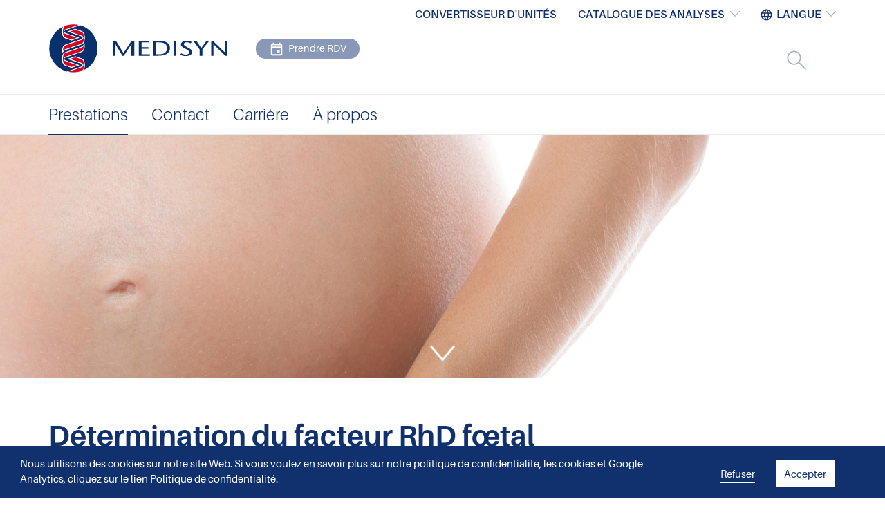

--- FILE ---
content_type: text/html; charset=utf-8
request_url: https://www.medisyn.ch/fr/prestations/grossesse_/d%C3%A9termination-du-facteur-rhd-f%C5%93tal
body_size: 28808
content:

<!DOCTYPE html>
<html lang="fr" class="no-js">
    <head><meta charset="utf-8" /><title>
	D&#233;termination du facteur RhD fœtal
</title><meta name="viewport" content="width=device-width, initial-scale=1" />
        <script>document.documentElement.className = document.documentElement.className.replace(/\bno-js\b/,'js');</script>
        <script src="/Sitefinity/WebsiteTemplates/Synlab/App_Themes/Synlab/JS/jquery.3.2.1.min.js"></script>
        <script src="/Sitefinity/WebsiteTemplates/Synlab/App_Themes/Synlab/JS/jquery.hoverIntent.r7.js"></script>
        <script src="/Sitefinity/WebsiteTemplates/Synlab/App_Themes/Synlab/JS/jquery.superfish.1.7.9.min.js"></script>
        <script src="/Sitefinity/WebsiteTemplates/Synlab/App_Themes/Synlab/JS/jquery.mmenu.all.6.0.2.min.js"></script>
        <script src="/Sitefinity/WebsiteTemplates/Synlab/App_Themes/Synlab/JS/scripts.js?v=20210624"></script>
        <script src="/Sitefinity/WebsiteTemplates/Synlab/App_Themes/Synlab/JS/a11y-dialog.min.js"></script>
        <!-- Google Tag Manager -->
        <script>(function(w,d,s,l,i){w[l]=w[l]||[];w[l].push({'gtm.start':
        new Date().getTime(),event:'gtm.js'});var f=d.getElementsByTagName(s)[0],
        j=d.createElement(s),dl=l!='dataLayer'?'&l='+l:'';j.async=true;j.src=
        'https://www.googletagmanager.com/gtm.js?id='+i+dl;f.parentNode.insertBefore(j,f);
        })(window,document,'script','dataLayer','GTM-WQHQ3ZS');</script>
        <!-- End Google Tag Manager -->
        <link rel="apple-touch-icon" sizes="180x180" href="../../../img/favicon/apple-touch-icon.png" /><link rel="icon" type="image/png" sizes="32x32" href="../../../img/favicon/favicon-32x32.png" /><link rel="icon" type="image/png" sizes="16x16" href="../../../img/favicon/favicon-16x16.png" /><link rel="manifest" href="../../../img/favicon/site.webmanifest" /><link rel="mask-icon" href="../../../img/favicon/safari-pinned-tab.svg" color="#5bbad5" /><link rel="shortcut icon" href="../../../img/favicon/favicon.ico" /><meta name="msapplication-TileColor" content="#da532c" /><meta name="msapplication-config" content="~/img/favicon/browserconfig.xml" /><meta name="theme-color" content="#ffffff" /><meta name="google-site-verification" content="NprbPcmQQbucAN_XnIuzaVSz0104aCxNkrp5Rcw08k0" /><meta name="Generator" content="Sitefinity 14.4.8144.0 DX" /><link rel="canonical" href="https://www.medisyn.ch/fr/prestations/grossesse_/détermination-du-facteur-rhd-fœtal" /><link rel="alternate" href="https://www.medisyn.ch/dienstleistungen/schwangerschaft_/bestimmung-des-fetalen-rhd-faktors" hreflang="de" /><link rel="alternate" href="https://www.medisyn.ch/fr/prestations/grossesse_/détermination-du-facteur-rhd-fœtal" hreflang="fr" /><link rel="alternate" href="https://www.medisyn.ch/it/prestazioni/gravidanza_/determinazione-del-fattore-rhd-fetale" hreflang="it" /><link href="/Telerik.Web.UI.WebResource.axd?d=PMrIT5dOWaVYIcpFWUE4nE6qzD7IpAiS-9LHbyCGE0xcJ7u1znDNMaFLDuIiKL4WGcyDkk3bfVcatx78FLCYNJecYJrSfZ0vuRueCNOb4EaLUAou7ZgBcW914GPpTXnf0&amp;t=638841126637275692&amp;compress=0&amp;_TSM_CombinedScripts_=%3b%3bTelerik.Sitefinity.Resources%2c+Version%3d14.4.8144.0%2c+Culture%3dneutral%2c+PublicKeyToken%3db28c218413bdf563%3afr%3a877ed2b8-7987-434b-87f3-adb9839e5a0c%3a7a90d6a%3a2380cb54" type="text/css" rel="stylesheet" /><link href="/Sitefinity/WebsiteTemplates/Synlab/App_Themes/Synlab/global/editor.css?v=638355704256418167" type="text/css" rel="stylesheet" /><link href="/Sitefinity/WebsiteTemplates/Synlab/App_Themes/Synlab/global/styles.css?v=638355704266378497" type="text/css" rel="stylesheet" /></head>

    <body role="document">
        <form method="post" action="./détermination-du-facteur-rhd-fœtal" id="form1">
<div class="aspNetHidden">
<input type="hidden" name="ctl28_TSSM" id="ctl28_TSSM" value="" />
<input type="hidden" name="__EVENTTARGET" id="__EVENTTARGET" value="" />
<input type="hidden" name="__EVENTARGUMENT" id="__EVENTARGUMENT" value="" />
<input type="hidden" name="__LASTFOCUS" id="__LASTFOCUS" value="" />
<input type="hidden" name="__VIEWSTATE" id="__VIEWSTATE" value="Z+Sy1o51rhs6BTyGzp4+opgEft6kOejpWPwnTlCZvWaXKHt7WhPM7U7j8RYAhAsJiY/RCt+l029VKLjIc00k4CblUmRwExgJCYpNudR4f5XkHFp/4kjZKA2zDC0154ZzS6zbCs1TMQt6s3C/dbfquH3kyrwR27YtdgC4KjDHy/WdzN64A/QdUOk5Z3dl0IVfYkICITPrFj6y0sDoTvHxu5DGPo/RsvYjgtVlwAtYpVCQicgKcYNILGd8yWGrEVIrHSe3+y6+I376OyEfRL4u0AJsXi3lIu8NedbIuwdrfRKJnNT1xELtdnQji4jjcKQEiXPiqxAWXg/8jagdD0MG1drfVqK+q7REO6nt2sZ3sl45BB3a5ZoFhvM4MPiZ9rrRrljZTp/aL8Mw+sZWnjJ8iBZiiyh19hmYI0FXIzuJtKw/L6o6XLAg64zRR7JFDSKT" />
</div>

<script type="text/javascript">
//<![CDATA[
var theForm = document.forms['form1'];
if (!theForm) {
    theForm = document.form1;
}
function __doPostBack(eventTarget, eventArgument) {
    if (!theForm.onsubmit || (theForm.onsubmit() != false)) {
        theForm.__EVENTTARGET.value = eventTarget;
        theForm.__EVENTARGUMENT.value = eventArgument;
        theForm.submit();
    }
}
//]]>
</script>


<script src="/WebResource.axd?d=pynGkmcFUV13He1Qd6_TZGYTMD9t3VJx6HWe00lk6KAkIzBo4puFSrIIIgUCxYiBAdHvwuXiyCQNRf5sjU5NiQ2&amp;t=638901608248157332" type="text/javascript"></script>


<script src="/ScriptResource.axd?d=D9drwtSJ4hBA6O8UhT6CQsASmBqyf4467s-RenKTYkObP-YvzmNODMCAc1agaR_UGsqAyd3Vpjo9zEL8a5MKfdhaG6hu_-L2L2JovUNYfkWr2YmLXSaOmR8QbMsT87ffbZI6Hb7hlzBthW2e2cKfZJ-TI69npfiMywxA5ILNNe41&amp;t=5c0e0825" type="text/javascript"></script>
<script type="text/javascript">
//<![CDATA[
if (typeof(Sys) === 'undefined') throw new Error('ASP.NET Ajax client-side framework failed to load.');
//]]>
</script>

<script src="/ScriptResource.axd?d=JnUc-DEDOM5KzzVKtsL1tWTtphcTrHTOZCDESe9B7OoJzeJMSPCd1OKHt1n8F9pboA04CLYYdXcGSSW_tWIuYnIBjnQNJxe7ly1RLPs4RfvIe9mJIftMV4R8ITozw4RLM9o9zKW45NVmKCyFh6uHcLgYmRp4VAq6fim4DvNawJCYaC5WT0gsth7RxFMEx0nC0&amp;t=5c0e0825" type="text/javascript"></script>
<script src="/ScriptResource.axd?d=Sm_GGXofLw4C9Eu03fCPHNUK-XaLvzXZEqLhpebHgCoCjqRz76YKFVTT5faRr9ryibJmfiPc9ef2cPaFsgvLSa23e1XPBpu-2Y4WMIM9RpJQLPITBJ0Nawi-7JzTDo24wdbItNO72NLa4nI0XkwDptenbK8HyMoptSVFTDLipnpaOBLLY6Djn9KR9xBhuF330&amp;t=27b8fd8" type="text/javascript"></script>
<script src="/ScriptResource.axd?d=pNnY3SPOXobYy0znCWU-cq_ULlnvnvHXZ1gsz1t_cDJnMTqc-zutY3y64NNityRxSBUP3_UQZA8ijg0wZCy8wUoZFdjEd4t4ruwAaTUsNGp89VRtov4vhVQDukApxl3Miw9vVXImboDPiAdoaoXkpoeGnGM3-Q4G9qsVnM76fj8mnT2Gdtlqd4-rRTGPmolh0&amp;t=27b8fd8" type="text/javascript"></script>
<script src="/ScriptResource.axd?d=upAENvmeNxfpBioSkqBc6IOS-3EVJj4pNcBIyOqbEUgQlmm9inPg3OyM9V5xQtmJyjKHuzRH04TvsQu2_gMOtYs0oAkjbgdLnjF9XTgiz_qAD6ak4l5tiG1k6fvLLNZsw7_FPLLDN7VMuvkTzJV3xi2okhlznpuDtzmFfYn20Y_qpvSSbtHVhA46oIatuH9y0&amp;t=27b8fd8" type="text/javascript"></script>
<script src="/ScriptResource.axd?d=X_6xvHlaA-UtEGKqZ2LaZ5BiVLCBWfz-i3Bm4ucIMl_tRaEteVamdaUbzMyJ7iDF5idc9g6lFWvhuHp4lS99puSrdBq1PMwUtLhWcn1i5vVVH8baPrK4fn7xvkZw0KF9xURvyQ--VNcH5HXKuzJxzPFOWJ-59Gfg0NrqOP1A4oD1pFOmwZXZXsQDEVBOg9Af0&amp;t=27b8fd8" type="text/javascript"></script>
<script src="/ScriptResource.axd?d=FyYisQkgjqJY4KvwKJyq9jvn85dRk_ZhXwthG698BW02WwFLdSNtjW4uECAB4YiaU69lD_OoXLMahHc4fqHuxP4iEDN8tFNrmAD24W8TbgGQ3r8m83rhtbcrbLUKcN53UrARHdwOyrFn4XDAOjqkSNyFmczQUA-WuwF7YHlwQss-Fplj_W9UsfrtetHLC4hs0&amp;t=27b8fd8" type="text/javascript"></script>
<script src="/ScriptResource.axd?d=FitA-pjUSx2FpDlPm_dQgn59OYL0VCvHmnDCI_jN3BH1hwaqhe94jFdgxQdzaJ05n9HtEi0mizVSGetkNY86lLVcCKEo4FLp0HLeUgNi5qtj6uEdA-0XbdliuEdSEWGN8MCQ2rq7TXaIphycC5Y8MG5dF71nmGgMZjkk2BvmR9hTCy8MjaInawYS7k70EXb30&amp;t=27b8fd8" type="text/javascript"></script>
<script src="/ScriptResource.axd?d=QHu3D-dgHdyYN7jcKSV0yDecSNiVs2GBA3SxpPSk-VCljCG9VhCU1ajrcCR1GxcWL0DYkklNGYbLLyvdj30oys81Ll8bw7Yn_luUNaKyz-7fzMZ836U70wKpHLLm_Bx96o8_1o0s1_4x6mwcMgBZ6uzH3yJH-w-EOqGOs7Ty7qAZwEDPpL8PPzS5c2jeOGhh0&amp;t=27b8fd8" type="text/javascript"></script>
<script src="/ScriptResource.axd?d=ySBR7NgJfEWYSw0bBKq62xxuPXDyPn7iP6y-WeXj6C68LARk-WYMD36vEuandrfiozTCtHSbMyPmSk-L9tqpNtLDCZvRCAc3NfZmepzdpkKMUvl3HlpWj3EgP59BCaIaUC_CG2GhBo1ddPg-VxayXXwjn1PG6LHet1HnKe1XHS6lIJWLIdvbPgvEtMsgnjcO0&amp;t=ffffffff80d7aeda" type="text/javascript"></script>
<script src="/ScriptResource.axd?d=kWIjODk60lA8QGLsC3KgQIfyDiaEaT7nx05UFQwKOW9gRpSFbrfniD_3XPFrI9-eMDVQeZVaiKns6EoeUOtzJV13DG6dCNmJG-0MAV-PAqrVahueGzBP_Z69fSEIqiU101__CbAujRTkLq9EoHB_9GS_XmYxvC98WNoXAqSp8PvfpfSQtBxTRLE66rmL5GC00&amp;t=ffffffff80d7aeda" type="text/javascript"></script>
<script src="/ScriptResource.axd?d=TDVjdgRbdvNAY3tnbizUcNn3LxdUMy056esLlUM4KLS49tX_MubSa5SLf51KR-NHSNI6sUcMr_QxIR50kMpsNnXvxW0oXDSta1D9fBotGVELAgL5f7c_N6xqISiqPtb00&amp;t=68392942" type="text/javascript"></script>
<script src="/ScriptResource.axd?d=sF8Y0c2qLAfpveBK9gLo7DZOOOTRgnpHGHgGZOZYl-VrFuOjQxa_ZiAaG4P0LEk_MVYScjC25cfH3UXH4Hx-RLAwMRdh3bwxtznmErArcr1rrjdBagpxMwF66EDh2OSA0&amp;t=68392942" type="text/javascript"></script>
<script src="/ScriptResource.axd?d=QjBU5x4YUBggN3iKmsc12X9lN9irpZF-HRvEbwAZf9eHF_LCNZOZl-I1VXXZa7AoqdcijKK9v2z_w3cfmvrEGlM9mFQiPYNMMwH83HKo20-dwnnHNCkUAvcNzfbVBiU93qAhM-Y6--JaD7ydjkBhYAFHOGxmJbGugYkBIZoWOVY1&amp;t=ffffffff80d7aeda" type="text/javascript"></script>
<script src="/ScriptResource.axd?d=tlTynJuwcuOdlotOppqvaLLbWRbV1H8kSb8TeKClVl2hb8U0UFiGTN9DBSSD6y4Zre7rM6DPoT0hQ4GoJmrhKJXr0imYB61zQm1QqW3KFjy0qkqiwxsHpFR_8yhHisO7-3jhyYlut5Nmfj0BG6qZNN60MsTXV3M8eyz71FM3sfAjFYysjFklfb_5KX_cr_u00&amp;t=ffffffff9f8c7938" type="text/javascript"></script>
<script src="/ScriptResource.axd?d=omxVX80cqAyHGJ60yWi3gEkmd2QkXlIqut0-gZQIVRD53G1zTamZLnzXlDG_5fxQHJOc-MLlokbMRjSCUGOoAi1Q1kAYqOaytAQ-G793vhOjjcVoOIMGqdh_dSW6i8X8Af3tt_D6hvzdjb04byypPQ2&amp;t=68392942" type="text/javascript"></script>
<script src="/ScriptResource.axd?d=mbGZm65DzNC0tMTq0Elbcbw__pRQ1uPD6QGU--CHgtQSOiz6-xdrPAFmp_3aCWggpd9jsg-sHreTmRMZoLZhd4xuf8CPVtEMu0S7Bjpy5NH2EqSKg_nz1hHbPzSPysg2-xEsm-65ed7yUR2MwdLIag2&amp;t=68392942" type="text/javascript"></script>
<script src="/ScriptResource.axd?d=LDxs7tI-ncIIKPgYq3uJyi6oi_-wWK0Uy5aJAxk-_uRH11HKf6F_OgCTjgMwutujs4AAx8TjNkNeUXmSMxyNZjuGDkiyZnKziG519yeNS6Isv1MonhlTw7ti6rMbkdb5HwFMPxSvexrazsLxtwekOg2&amp;t=68392942" type="text/javascript"></script>
<script src="/ScriptResource.axd?d=E1izkaq8sbRQmLNXmhp4wpEZsl-IkCeN8D3hpUwOOSKWDucZSD3OsCTJruDIE_sKoV2hfv1Gsv0R4rETNgn749OubfRpt6wnRWncj8GeI9e15PoIQCa2TuZRPEMDSDiz_-sJMDJWXExSfaeXiC63UP_4iSf6hF6ah_w-f5q7Vuo1&amp;t=ffffffff80d7aeda" type="text/javascript"></script>
<script src="/ScriptResource.axd?d=-b1tJP7mirc9_bFWymg4f9OlZ-opiBup2R8GxECylkKJDsVNzKOhwkDGQ1B4w3Mll6jRDjHF97IsMHmav5DLWDM4muP4gc4fW-EHrvMQA8jYGJ_9Gnhdw24JM_HC8ttjPUekGA1ucBTnfkUI6XOGOuDNmY3rOtwxQ1mssTc69rp9MNwwjxGZQEEccaAZRomg0&amp;t=ffffffff80d7aeda" type="text/javascript"></script>
<script src="/ScriptResource.axd?d=oR8fBfFZpRr2tE5wF5_7YzdBeLsQDnTQIP8MQSpLfi3hxRgxBgVAbliuJvSjJCmjV37GsT1IwZMhc_F70FAhPY6LtACWmxqDZtXdfHr6kugUiX9ZFEcL2_rq_g40gW6e6liGkxWa39xskvUygeYzEUIqGqvEM5G7TfMfc643RcqrEZ2TVX5xV_aQm2LVAfFC0&amp;t=ffffffff80d7aeda" type="text/javascript"></script>
<script src="/ScriptResource.axd?d=CxN6ORg1mck9ki2u2TVtdPAnFeKTIPGWtgLga3azPQ_U2mpna7_Gprr8V89JlZXBiPhMlDVj6_Hbd4uH8oL4B477Q9VQdS7RrYV8GOdb14S4ILAYn0o-Uv1lJDTBrVjSLhCCmCZ9BewN9DNu_fESLRJ09WiwZgB0QqyEtvvQsL0dxSv5o6-QoxQH9Yn_GtYn0&amp;t=ffffffff80d7aeda" type="text/javascript"></script>
<script src="/ScriptResource.axd?d=v-xR7JCoSq9qoVIUEwgspc2TC8RdQmpiiV9dyTWNvtJskeLkoR9OUjeb2dlSQElWpFiMdTvZlLuYfP1re184AOFsZjIGFHhX_8U8t2Hc-iqES8LePaieMhNhsvQb-ZkzdlKvmJwyjcclZ_Vw3KpHTsO_QigU2FA5a6KoG33VQRqgwkWpZbX9F901Lp7Q_Zbd0&amp;t=27b8fd8" type="text/javascript"></script>
<script src="/ScriptResource.axd?d=wCnEtj_hQ6CsSpnxyWK2r24KZ91Mqezb9fc3ld-e2id_PGScLIETFU3s4NtzpJDQ0jp2g74kw-8x7iUMS88e0gchjzaDHUqa-tmeTR9SX7AI4sTPGLdlnVq7TCQwxwo_5RQ9AnhLZoP0lQpGDnarNLfzSvSl3SwXeWmATwgaS4lotvyxtEohk186KeE7p4gc0&amp;t=27b8fd8" type="text/javascript"></script>
<script src="/ScriptResource.axd?d=m87kiy5WG5lLD5YPav_3vNNpbo9a6X32zC-ZLr0QKbloNyVqunSmrYLAhEYZVoZXdu44zxdTW-Yk7w-vr1wUxMAbngGjoftBMAraEH7YWIzH1pkLNnMtgjE4n14Zk6vN0xQm88qsPG5cAt8saEUBO0mnGcsWslxAbMVXcFCWrNrZiEuZhgvvj_QSyvs_AVm30&amp;t=ffffffff80d7aeda" type="text/javascript"></script>
<script src="/ScriptResource.axd?d=DoEcOmAgUwAjHq4qvvgD12DdAFsN7SNwbywDRUPFPudrxm74G9fXyANxupUuhjNP4YOwnjzlH6kc_Nnw4OioFuhSvQJSk0u-OQ0JGJ0dQ03AwnsaBg0Xc_ILeB74mGxfqLWuLuL30211COzsbWuKA8gIFuEJ90CwL_UistqIpGR12XdnsPA3Z4fUw4otcm0W0&amp;t=ffffffff80d7aeda" type="text/javascript"></script>
<script src="/ScriptResource.axd?d=yAnkZTEOGwF2GXQ9ANOQMjktNlncBNZh1mp46hQrwY9rEkqaEh06awnqVmyLmdv_uGdb5QmutFbp0VVps_7HGBaaokzG-DVtTSs7B5jApeo8M2-I_RrKHb0p_Fi4vuP5rJR6D7LcOVjt_E2yWctTWfpGD0c-O5fAR35vT5b3UZ81&amp;t=ffffffff80d7aeda" type="text/javascript"></script>
<script src="/ScriptResource.axd?d=aNnuu5BIZURqD-hgAR3Z9PUNKjsCcnu-3IuBDiJB1m-BEGlaarLyYOSSMrs8Pqybq4crRIFr2Eu0b53Zhoa6hZwNy9X0gP_EDPuwUt_KSBrIMjqorDOot8goHv1hbF610CiIkgc0yujZB3QbnxajA7bYpXnhwMMRc8kdIatISmyflf1TCxDXgsHdCkMtCdFk0&amp;t=ffffffff80d7aeda" type="text/javascript"></script>
<script src="/ScriptResource.axd?d=LL8-QBx9zi64hd7vXQ38eO2Rf69YVQMOPeY6hwKqI1uxLoFc9ZDf0YKhgs0VJglwpqk_oZ2CXLIUhPFwCjwkvWwTsR6SzyfL5GFouIXus-j2QE6OHr6jaUPXWleUa0xRAXP8JYkx2rfwndhPCehmt3XUmqZZwsFDYv4VzehR_CKx3OY0m-ZvevheyTNo8Dqa0&amp;t=ffffffff80d7aeda" type="text/javascript"></script>
<script src="/ScriptResource.axd?d=UefqfQUw57u-GDUx-WDvbLq-rKQEor3aqZiwpaxrAXLHjGCyEICJMfFFuAy-xWY5qUUxOaK6GVv5fiCL6sLf91CtEh8K6-vingDjqZ8-bJkNPaaIlclk_cN1YRtgt2IhEsLOiozMikFmnErjq26VF-S3xmpUpKkjKB6h8ltUgWiUICuM392s4atNoZ5A4hLw0&amp;t=ffffffff80d7aeda" type="text/javascript"></script>
<div class="aspNetHidden">

	<input type="hidden" name="__VIEWSTATEGENERATOR" id="__VIEWSTATEGENERATOR" value="619E942E" />
	<input type="hidden" name="__EVENTVALIDATION" id="__EVENTVALIDATION" value="ghXI3ilFbU+h8nBJGbz2eMrXxXY4UY0Jjmo5/AIvMdqTAD289qFydRSQW4r9As4lhsT+O0CnzHdrxmn2Z72h6WFacSkeJpCCGBKcl77cfEetfse5ovOuRfqqYOsa71E5mHsUxJRyIy5IDdHafrP5KJ2W/KmsrJvG71BPO/XFhxX3BCSHw4fJp38NgZkoxiqPAa9cDD9bBEwuBqAFV7BMwM5WgOfla+uUzFKXnnh5AxLa2qJ5wo7F3BhfGL75wmtwY8qvrJfFmE4waZf8T4VnqQ==" />
</div>
            <!-- Google Tag Manager (noscript) -->
            <noscript><iframe src="https://www.googletagmanager.com/ns.html?id=GTM-WQHQ3ZS"
            height="0" width="0" style="display:none;visibility:hidden"></iframe></noscript>
            <!-- End Google Tag Manager (noscript) -->

            <script type="text/javascript">
//<![CDATA[
Sys.WebForms.PageRequestManager._initialize('ctl00$ScriptManager1', 'form1', ['tctl00$RadAjaxManager1SU','RadAjaxManager1SU'], [], [], 90, 'ctl00');
//]]>
</script>

            <!-- 2023.1.117.45 --><div id="RadAjaxManager1SU">
	<span id="ctl00_RadAjaxManager1" style="display:none;"></span>
</div>

            <div id="site-top" class="site-wrapper">
                <header id="site-header" class="site-header Fixed">
                    <div class="site-header__top">
                        <div class="site-header__top-block">
                            <div class="content-wrapper">
                                <div id="top-block__catalog">
                                    
<div class='sfContentBlock'><strong>Liste des analyses effectu&eacute;es par votre laboratoire&nbsp;:</strong>

</div><div class='sfContentBlock'><ul>
    <li class="map-deutschschweiz"><a href="/dienstleistungen/praanalytik/analyseverzeichnis">Suisse al&eacute;manique</a></li>
    <li class="map-romandie"><a href="/fr/prestations/preanalytique/repertoire-des-analyses">Suisse romande</a></li>
    <li class="map-ticino"><a href="/it/prestazioni/preanalitica/elenco-analisi">Tessin</a> </li>
</ul>

</div>


                                </div>

                                <div id="top-block__lang">
                                    
<div class='sfContentBlock'><strong>S'il vous pla&icirc;t choisissez&nbsp;votre langue&nbsp;:</strong>

</div><div id="HeaderTopLanguages_T8A1D53E2010">
	<div id="HeaderTopLanguages_T8A1D53E2010_ctl00_ctl00_controlWrapper">

    

    
                
                        <ul class="sflanguagesHorizontalList">
                    
                        <li id="HeaderTopLanguages_T8A1D53E2010_ctl00_ctl00_languagesRepeater_horizontal_langHolder_0" class="sflanguageItem sflang_de">
                            <a href="../../../dienstleistungen/schwangerschaft_/bestimmung-des-fetalen-rhd-faktors" id="HeaderTopLanguages_T8A1D53E2010_ctl00_ctl00_languagesRepeater_horizontal_langLink_0" class="sflanguageLnk" lang="de"><span id="HeaderTopLanguages_T8A1D53E2010_ctl00_ctl00_languagesRepeater_horizontal_langName_0">Deutsch</span></a>
                        </li>
                    
                        <li id="HeaderTopLanguages_T8A1D53E2010_ctl00_ctl00_languagesRepeater_horizontal_langHolder_1" class="sflanguageItem sflang_it">
                            <a href="../../../it/prestazioni/gravidanza_/determinazione-del-fattore-rhd-fetale" id="HeaderTopLanguages_T8A1D53E2010_ctl00_ctl00_languagesRepeater_horizontal_langLink_1" class="sflanguageLnk" lang="it"><span id="HeaderTopLanguages_T8A1D53E2010_ctl00_ctl00_languagesRepeater_horizontal_langName_1">italiano</span></a>
                        </li>
                    
                        </ul>
                    
            
</div>

</div>
                                </div>
                            </div><!-- .content-wrapper -->
                        </div><!-- .site-header__top-block -->

                        <div class="content-wrapper">
                            <a href="/fr/convertisseur" class="top-link">Convertisseur d'unités</a>
                            <button type="button" class="top-button__catalog">Catalogue des analyses</button>
                            <button type="button" class="top-button__lang">Langue</button>
                        </div><!-- .content-wrapper -->
                    </div><!-- .site-header__top -->

                    <div class="site-header__bottom">
                        <div class="site-header__bottom--visible">
                            <div class="content-wrapper">
                                <div class="site-header__logo">
                                    <a href="/fr/"><img src="../../../img/medisyn.svg" alt="Synlab" width="580" height="165" /></a>
                                </div><!-- .site-header__logo -->

                                <div class="site-header__covidbtn">
                                    <a href="https://booking.mymediservice.ch/" target="_blank">
                                        <img src="/img/booking.svg" />
                                        Prendre RDV
                                    </a>
                                </div>

                                <div class="site-header__search">
                                    
<div id="HeaderSearch_T8A1D53E2031">
	

<fieldset id="HeaderSearch_T8A1D53E2031_ctl00_ctl00_main" class="sfsearchBox">
    <input name="ctl00$HeaderSearch$T8A1D53E2031$ctl00$ctl00$searchTextBox" type="text" id="HeaderSearch_T8A1D53E2031_ctl00_ctl00_searchTextBox" class="sfsearchTxt" />
    <input type="submit" name="ctl00$HeaderSearch$T8A1D53E2031$ctl00$ctl00$searchButton" value="Recherche" onclick="return false;" id="HeaderSearch_T8A1D53E2031_ctl00_ctl00_searchButton" class="sfsearchSubmit" />
</fieldset>

</div>
                                </div><!-- .site-header__search -->

                                <div class="site-header__navigation-button">
                                    <button id="site-mobile-search" class="mobile-menu-button search">Menu</button>
                                    <span class="mobile-menu-separator"></span>
                                    <a href="/fr/convertisseur" class="mobile-menu-button calculator">Convertisseur d'unités</a>
                                    <a href="/fr/prestations/preanalytique/repertoire-des-analyses" class="mobile-menu-button catalog">Catalogue des analyses</a>
                                    <span class="mobile-menu-separator"></span>
                                    <a href="#site-mobile-nav" class="mobile-menu-button">Menu</a>
                                </div><!-- .site-header__navigation-button -->
                            </div><!-- .content-wrapper -->
                        </div><!-- .site-header__bottom--visible -->

                        <div class="site-header__navigation">
                            <div class="content-wrapper">
                                



<ul class="sf-menu main-navigation-dropdown-multi-level">
    
                    <li class="level-0 current">
                        <a href="/fr/prestations">Prestations</a>
                        <div class="mega-menu">
                          <div class="content-wrapper">
                            <ul id="MainNavigation_T8A1D53E2005_ctl00_ctl00_ctl00_ctl00_childNodesContainer" class="level-1-parent">
                    <li class="level-1">
                        <a href="/fr/prestations/néphrologie">Néphrologie</a>
                        <ul id="MainNavigation_T8A1D53E2005_ctl00_ctl00_ctl00_ctl00_ctl01_childNodesContainer" class="level-2-parent">
                    <li class="level-2">
                        <a href="/fr/prestations/néphrologie/nephrologie">Insuffisance rénale chronique</a>
                        
                        <div class="arrow"></div>
                    </li>
                </ul>
                        <div class="arrow"></div>
                    </li>
                
                    <li class="level-1">
                        <a href="/fr/prestations/immunologie">Immunologie</a>
                        <ul id="MainNavigation_T8A1D53E2005_ctl00_ctl00_ctl00_ctl00_ctl02_childNodesContainer" class="level-2-parent">
                    <li class="level-2">
                        <a href="/fr/prestations/immunologie/allergologie">Allergologie</a>
                        
                        <div class="arrow"></div>
                    </li>
                </ul>
                        <div class="arrow"></div>
                    </li>
                
                    <li class="level-1">
                        <a href="/fr/prestations/infectiologie">Infectiologie </a>
                        <ul id="MainNavigation_T8A1D53E2005_ctl00_ctl00_ctl00_ctl00_ctl03_childNodesContainer" class="level-2-parent">
                    <li class="level-2">
                        <a href="/fr/prestations/infectiologie/infectiologie">Infectiologie</a>
                        
                        <div class="arrow"></div>
                    </li>
                </ul>
                        <div class="arrow"></div>
                    </li>
                
                    <li class="level-1">
                        <a href="/fr/prestations/hématologie">Hématologie</a>
                        <ul id="MainNavigation_T8A1D53E2005_ctl00_ctl00_ctl00_ctl00_ctl04_childNodesContainer" class="level-2-parent">
                    <li class="level-2">
                        <a href="/fr/prestations/hématologie/onco-hématologique">Onco-Hématologique</a>
                        
                        <div class="arrow"></div>
                    </li>
                
                    <li class="level-2">
                        <a href="/fr/prestations/hématologie/diathèse-hémorragique">Diathèse hémorragique</a>
                        
                        <div class="arrow"></div>
                    </li>
                
                    <li class="level-2">
                        <a href="/fr/prestations/hématologie/prédisposition-aux-thromboses">Prédisposition aux thromboses</a>
                        
                        <div class="arrow"></div>
                    </li>
                </ul>
                        <div class="arrow"></div>
                    </li>
                
                    <li class="level-1">
                        <a href="/fr/prestations/génétique">Génétique</a>
                        <ul id="MainNavigation_T8A1D53E2005_ctl00_ctl00_ctl00_ctl00_ctl05_childNodesContainer" class="level-2-parent">
                    <li class="level-2">
                        <a href="/fr/prestations/génétique/génétique-médicale">Génétique médicale</a>
                        
                        <div class="arrow"></div>
                    </li>
                
                    <li class="level-2">
                        <a href="/fr/prestations/génétique/mypgx">Pharmacogénétique</a>
                        
                        <div class="arrow"></div>
                    </li>
                
                    <li class="level-2">
                        <a href="/fr/prestations/génétique/conseil-genetique" target="_blank">Conseil génétique</a>
                        
                        <div class="arrow"></div>
                    </li>
                </ul>
                        <div class="arrow"></div>
                    </li>
                
                    <li class="level-1 current">
                        <a href="/fr/prestations/grossesse_">Grossesse</a>
                        <ul id="MainNavigation_T8A1D53E2005_ctl00_ctl00_ctl00_ctl00_ctl06_childNodesContainer" class="level-2-parent">
                    <li class="level-2">
                        <a href="/fr/prestations/grossesse_/carnet-de-grossesse">Carnet de grossesse</a>
                        
                        <div class="arrow"></div>
                    </li>
                
                    <li class="level-2">
                        <a href="/fr/prestations/grossesse_/dépistage-prénatal">Dépistage prénatal</a>
                        
                        <div class="arrow"></div>
                    </li>
                
                    <li class="level-2">
                        <a href="/fr/prestations/grossesse_/thrombophilie-et-grossesse">Thrombophilie et grossesse</a>
                        
                        <div class="arrow"></div>
                    </li>
                
                    <li class="level-2 current">
                        <a href="/fr/prestations/grossesse_/détermination-du-facteur-rhd-fœtal">Détermination du facteur RhD fœtal</a>
                        
                        <div class="arrow"></div>
                    </li>
                
                    <li class="level-2">
                        <a href="/fr/prestations/grossesse_/prendia-dépistage-prénatal-non-invasif">Prendia Dépistage prénatal non invasif</a>
                        
                        <div class="arrow"></div>
                    </li>
                </ul>
                        <div class="arrow"></div>
                    </li>
                
                    <li class="level-1">
                        <a href="/fr/prestations/grossesse">Women's Health</a>
                        <ul id="MainNavigation_T8A1D53E2005_ctl00_ctl00_ctl00_ctl00_ctl07_childNodesContainer" class="level-2-parent">
                    <li class="level-2">
                        <a href="/fr/prestations/grossesse/oncogenetique">Oncogénétique </a>
                        
                        <div class="arrow"></div>
                    </li>
                
                    <li class="level-2">
                        <a href="/fr/prestations/grossesse/cancers-féminins-et-oncogénétique">Cancers Féminins et Oncogénétique</a>
                        
                        <div class="arrow"></div>
                    </li>
                </ul>
                        <div class="arrow"></div>
                    </li>
                
                    <li class="level-1">
                        <a href="/fr/prestations/oncology">Oncologie</a>
                        <ul id="MainNavigation_T8A1D53E2005_ctl00_ctl00_ctl00_ctl00_ctl08_childNodesContainer" class="level-2-parent">
                    <li class="level-2">
                        <a href="/fr/prestations/oncology/oncohematology">Oncohematology</a>
                        
                        <div class="arrow"></div>
                    </li>
                
                    <li class="level-2">
                        <a href="/fr/prestations/oncology/oncogénétique">Oncogénétique </a>
                        
                        <div class="arrow"></div>
                    </li>
                
                    <li class="level-2">
                        <a href="/fr/prestations/oncology/cancers-féminins-et-oncogénétique">Cancers Féminins et Oncogénétique</a>
                        
                        <div class="arrow"></div>
                    </li>
                
                    <li class="level-2">
                        <a href="/fr/prestations/oncology/roca-test-de-dépistage-du-cancer-de-l'ovaire">ROCA® – Test de dépistage du cancer de l'ovaire</a>
                        
                        <div class="arrow"></div>
                    </li>
                </ul>
                        <div class="arrow"></div>
                    </li>
                
                    <li class="level-1">
                        <a href="/fr/prestations/pharmacologie-clinique">Pharmacologie clinique</a>
                        <ul id="MainNavigation_T8A1D53E2005_ctl00_ctl00_ctl00_ctl00_ctl09_childNodesContainer" class="level-2-parent">
                    <li class="level-2">
                        <a href="/fr/prestations/pharmacologie-clinique/pharmacologie-clinique">Pharmacologie clinique</a>
                        
                        <div class="arrow"></div>
                    </li>
                </ul>
                        <div class="arrow"></div>
                    </li>
                
                    <li class="level-1">
                        <a href="/fr/prestations/preanalytique">Préanalytique</a>
                        <ul id="MainNavigation_T8A1D53E2005_ctl00_ctl00_ctl00_ctl00_ctl10_childNodesContainer" class="level-2-parent">
                    <li class="level-2">
                        <a href="/fr/prestations/preanalytique/instructions-preanalytiques">Instructions préanalytiques</a>
                        
                        <div class="arrow"></div>
                    </li>
                
                    <li class="level-2">
                        <a href="/fr/prestations/preanalytique/repertoire-des-analyses">Répertoire des analyses</a>
                        
                        <div class="arrow"></div>
                    </li>
                </ul>
                        <div class="arrow"></div>
                    </li>
                
                    <li class="level-1">
                        <a href="/fr/prestations/formation-continue">Formation continue</a>
                        <ul id="MainNavigation_T8A1D53E2005_ctl00_ctl00_ctl00_ctl00_ctl11_childNodesContainer" class="level-2-parent">
                    <li class="level-2">
                        <a href="/fr/prestations/formation-continue/acm">ACM</a>
                        
                        <div class="arrow"></div>
                    </li>
                </ul>
                        <div class="arrow"></div>
                    </li>
                
                    <li class="level-1">
                        <a href="/fr/prestations/sante-digitale">Santé digitale</a>
                        <ul id="MainNavigation_T8A1D53E2005_ctl00_ctl00_ctl00_ctl00_ctl12_childNodesContainer" class="level-2-parent">
                    <li class="level-2">
                        <a href="/fr/prestations/sante-digitale/solutions-sylex">sylex®</a>
                        
                        <div class="arrow"></div>
                    </li>
                
                    <li class="level-2">
                        <a href="/fr/prestations/sante-digitale/e-shop-one-provide" target="_blank">E-Shop One-Provide</a>
                        
                        <div class="arrow"></div>
                    </li>
                </ul>
                        <div class="arrow"></div>
                    </li>
                </ul>
                          </div>
                        </div>
                    </li>
                
                    <li class="level-0">
                        <a href="/fr/contact">Contact</a>
                        <div class="mega-menu">
                          <div class="content-wrapper">
                            <ul id="MainNavigation_T8A1D53E2005_ctl00_ctl00_ctl00_ctl01_childNodesContainer" class="level-1-parent">
                    <li class="level-1">
                        <a href="/fr/contact/interlocuteurs">Contacts</a>
                        <ul id="MainNavigation_T8A1D53E2005_ctl00_ctl00_ctl00_ctl01_ctl01_childNodesContainer" class="level-2-parent">
                    <li class="level-2">
                        <a href="/fr/contact/interlocuteurs/services-clients">Services clients</a>
                        
                        <div class="arrow"></div>
                    </li>
                
                    <li class="level-2">
                        <a href="/fr/contact/interlocuteurs/consultant-e-s">Consultant(e)s</a>
                        
                        <div class="arrow"></div>
                    </li>
                
                    <li class="level-2">
                        <a href="/fr/contact/interlocuteurs/les-scientifiques">Les scientifiques</a>
                        
                        <div class="arrow"></div>
                    </li>
                
                    <li class="level-2">
                        <a href="/fr/contact/interlocuteurs/coursier">Coursier</a>
                        
                        <div class="arrow"></div>
                    </li>
                
                    <li class="level-2">
                        <a href="/fr/contact/interlocuteurs/comptabilité">Comptabilité</a>
                        
                        <div class="arrow"></div>
                    </li>
                </ul>
                        <div class="arrow"></div>
                    </li>
                
                    <li class="level-1">
                        <a href="/fr/contact/vous-nous-trouvez-ici">Vous nous trouvez ici</a>
                        <ul id="MainNavigation_T8A1D53E2005_ctl00_ctl00_ctl00_ctl01_ctl02_childNodesContainer" class="level-2-parent">
                    <li class="level-2">
                        <a href="/fr/contact/vous-nous-trouvez-ici/sites">Sites</a>
                        
                        <div class="arrow"></div>
                    </li>
                
                    <li class="level-2">
                        <a href="/fr/contact/vous-nous-trouvez-ici/centres-de-prelevement">Centres de prélèvement</a>
                        
                        <div class="arrow"></div>
                    </li>
                
                    <li class="level-2">
                        <a href="/fr/contact/vous-nous-trouvez-ici/calendrier-des-evenements">Calendrier des événements</a>
                        
                        <div class="arrow"></div>
                    </li>
                </ul>
                        <div class="arrow"></div>
                    </li>
                
                    <li class="level-1">
                        <a href="/fr/contact/medias">Médias</a>
                        <ul id="MainNavigation_T8A1D53E2005_ctl00_ctl00_ctl00_ctl01_ctl03_childNodesContainer" class="level-2-parent">
                    <li class="level-2">
                        <a href="/fr/contact/medias/contact">Demandes aux médias</a>
                        
                        <div class="arrow"></div>
                    </li>
                
                    <li class="level-2">
                        <a href="/fr/contact/medias/communiques-aux-medias">Communiqués aux médias</a>
                        
                        <div class="arrow"></div>
                    </li>
                </ul>
                        <div class="arrow"></div>
                    </li>
                </ul>
                          </div>
                        </div>
                    </li>
                
                    <li class="level-0">
                        <a href="/fr/carriere">Carrière</a>
                        <div class="mega-menu">
                          <div class="content-wrapper">
                            <ul id="MainNavigation_T8A1D53E2005_ctl00_ctl00_ctl00_ctl02_childNodesContainer" class="level-1-parent">
                    <li class="level-1">
                        <a href="/fr/carriere/medisyn-en-tant-qu-employeur">MEDISYN SA en tant qu'employeur</a>
                        <ul id="MainNavigation_T8A1D53E2005_ctl00_ctl00_ctl00_ctl02_ctl01_childNodesContainer" class="level-2-parent">
                    <li class="level-2">
                        <a href="/fr/carriere/medisyn-en-tant-qu-employeur/pourquoi-medisyn">Pourquoi MEDISYN SA</a>
                        
                        <div class="arrow"></div>
                    </li>
                
                    <li class="level-2">
                        <a href="/fr/carriere/medisyn-en-tant-qu-employeur/offres-d-emploi" target="_blank">Offres d'emploi</a>
                        
                        <div class="arrow"></div>
                    </li>
                </ul>
                        <div class="arrow"></div>
                    </li>
                </ul>
                          </div>
                        </div>
                    </li>
                
                    <li class="level-0">
                        <a href="/fr/a-propos-de-medisyn">À propos</a>
                        <div class="mega-menu">
                          <div class="content-wrapper">
                            <ul id="MainNavigation_T8A1D53E2005_ctl00_ctl00_ctl00_ctl03_childNodesContainer" class="level-1-parent">
                    <li class="level-1">
                        <a href="/fr/a-propos-de-medisyn/portrait">Portrait</a>
                        <ul id="MainNavigation_T8A1D53E2005_ctl00_ctl00_ctl00_ctl03_ctl01_childNodesContainer" class="level-2-parent">
                    <li class="level-2">
                        <a href="/fr/a-propos-de-medisyn/portrait/la-direction">La direction </a>
                        
                        <div class="arrow"></div>
                    </li>
                
                    <li class="level-2">
                        <a href="/fr/a-propos-de-medisyn/portrait/les-scientifiques">Les scientifiques</a>
                        
                        <div class="arrow"></div>
                    </li>
                
                    <li class="level-2">
                        <a href="/fr/a-propos-de-medisyn/portrait/culture-et-vision-d-entreprise">Culture d’entreprise / Concept</a>
                        
                        <div class="arrow"></div>
                    </li>
                
                    <li class="level-2">
                        <a href="/fr/a-propos-de-medisyn/portrait/famh-code-des-laboratoires">FAMH Code des laboratoires</a>
                        
                        <div class="arrow"></div>
                    </li>
                </ul>
                        <div class="arrow"></div>
                    </li>
                
                    <li class="level-1">
                        <a href="/fr/a-propos-de-medisyn/vous-nous-trouvez-ici">Vous nous trouvez ici</a>
                        <ul id="MainNavigation_T8A1D53E2005_ctl00_ctl00_ctl00_ctl03_ctl02_childNodesContainer" class="level-2-parent">
                    <li class="level-2">
                        <a href="/fr/a-propos-de-medisyn/vous-nous-trouvez-ici/sites">Sites</a>
                        
                        <div class="arrow"></div>
                    </li>
                
                    <li class="level-2">
                        <a href="/fr/a-propos-de-medisyn/vous-nous-trouvez-ici/centres-de-prelevement">Centres de prélèvement</a>
                        
                        <div class="arrow"></div>
                    </li>
                
                    <li class="level-2">
                        <a href="/fr/a-propos-de-medisyn/vous-nous-trouvez-ici/calendrier-des-evenements">Calendrier des événements</a>
                        
                        <div class="arrow"></div>
                    </li>
                </ul>
                        <div class="arrow"></div>
                    </li>
                
                    <li class="level-1">
                        <a href="/fr/a-propos-de-medisyn/publications">Publications</a>
                        <ul id="MainNavigation_T8A1D53E2005_ctl00_ctl00_ctl00_ctl03_ctl03_childNodesContainer" class="level-2-parent">
                    <li class="level-2">
                        <a href="/fr/a-propos-de-medisyn/publications/labolinks">SYNFO</a>
                        
                        <div class="arrow"></div>
                    </li>
                
                    <li class="level-2">
                        <a href="/fr/a-propos-de-medisyn/publications/webinaires">Webinaires</a>
                        
                        <div class="arrow"></div>
                    </li>
                
                    <li class="level-2">
                        <a href="/fr/a-propos-de-medisyn/publications/videos">Videos</a>
                        
                        <div class="arrow"></div>
                    </li>
                
                    <li class="level-2">
                        <a href="/fr/a-propos-de-medisyn/publications/publications-scientifiques">Publications scientifiques</a>
                        
                        <div class="arrow"></div>
                    </li>
                
                    <li class="level-2">
                        <a href="/fr/a-propos-de-medisyn/publications/publications-covid-19">Archives : Publications Covid-19</a>
                        
                        <div class="arrow"></div>
                    </li>
                </ul>
                        <div class="arrow"></div>
                    </li>
                
                    <li class="level-1">
                        <a href="/fr/a-propos-de-medisyn/member-de-synlab">Member de MEDISYN SA</a>
                        <ul id="MainNavigation_T8A1D53E2005_ctl00_ctl00_ctl00_ctl03_ctl04_childNodesContainer" class="level-2-parent">
                    <li class="level-2">
                        <a href="/fr/a-propos-de-medisyn/member-de-synlab/one-provide-ag">one provide ag</a>
                        
                        <div class="arrow"></div>
                    </li>
                </ul>
                        <div class="arrow"></div>
                    </li>
                
                    <li class="level-1">
                        <a href="/fr/a-propos-de-medisyn/standards-de-qualite-et-protection-des-donnees">Standards de qualité & protection des données</a>
                        
                        <div class="arrow"></div>
                    </li>
                </ul>
                          </div>
                        </div>
                    </li>
                
</ul>
                            </div><!-- .content-wrapper -->
                        </div><!-- .site-header__navigation -->
                    </div><!-- .site-header__bottom -->
                </header><!-- #/.site-header -->

                <div id="map-standorte-detail"></div>

                <div class="site-banner" aria-hidden="true">
                    
<div class="sfimageWrp">
	        
<img id="HeaderBanner_T8A1D53E2001_ctl00_ctl00_imageItem" title="RhD-Web" src="/images/default-source/home-blocks/rhd-web.jpg?sfvrsn=937b83f4_0" alt="RhD-Web" />


</div>
                    <span class="arrow"></span>
                </div>

                <div id="site-content" class="site-content content-wrapper">
                    
<div id="Breadcrumb_T8A1D53E2002">
	

<div class="breadcrumb">
    <!--<span id="Breadcrumb_T8A1D53E2002_ctl00_ctl00_BreadcrumbLabel" class="breadcrumb__label" style="display:none;"></span>-->
    <div id="ctl00_Breadcrumb_T8A1D53E2002_ctl00_ctl00_Breadcrumb" class="RadSiteMap RadSiteMap_Default">
		<input id="ctl00_Breadcrumb_T8A1D53E2002_ctl00_ctl00_Breadcrumb_ClientState" name="ctl00_Breadcrumb_T8A1D53E2002_ctl00_ctl00_Breadcrumb_ClientState" type="hidden" />
	</div>
</div>
</div><div class='sfContentBlock'><h1>D&eacute;termination du facteur RhD f&oelig;tal<br />
Kit FetoGnost<sup>&reg; </sup>RHD CE-IVD</h1>

</div>
                    


<div class="sf_cols synlab-75-25">
    <div class="sf_colsOut">
        <div id="Content_C002_Col00" class="sf_colsIn"><div class='sfContentBlock'><h3><strong><br />
Qu&rsquo;est-ce que le facteur Rh&eacute;sus?</strong></h3>
<strong>Le facteur Rh&eacute;sus D (RhD) est un antig&egrave;ne prot&eacute;ique (antig&egrave;ne D) pr&eacute;sent &agrave; la surface des globules rouges. On dit d&rsquo;une personne qui pr&eacute;sente l&rsquo;antig&egrave;ne D que son groupe sanguin est Rh&eacute;sus positif ou Rh&eacute;sus-plus (RhD+). Si les globules rouges du sujet ne pr&eacute;sentent pas l&rsquo;antig&egrave;ne D, on dit que son groupe sanguin est Rh&eacute;sus n&eacute;gatif ou Rh&eacute;sus-moins (RhD&ndash;).</strong><br />
<br />
Dans le syst&egrave;me Rh, l&rsquo;antig&egrave;ne D est le plus important sur le plan clinique des trois antig&egrave;nes C, D et E qui peuvent se trouver &agrave; la surface des globules rouges; il est pr&eacute;sent dans pr&egrave;s de 85 % de la population humaine. Ce caract&egrave;re h&eacute;r&eacute;ditaire est transmis sur un mode autosomique dominant. <br />
15 % des femmes sont Rh&eacute;sus n&eacute;gatives.<br />
<div>&nbsp;</div>
<h3><strong>Quel test utilisons-nous?</strong></h3>
<strong>La m&eacute;thode que nous utilisons est FetoGnost<sup>&reg;</sup> RHD.</strong> <br />
Ce test satisfait aux exigences applicables aux dispositifs m&eacute;dico-diagnostiques CE-IVD et permet une identification rapide, sensible et non-invasive du g&egrave;ne du facteur RhD (RHD). Le test est bas&eacute; sur la technologie PCR en temps r&eacute;el (Realtime PCR). L&rsquo;analyse a une sensibilit&eacute; de &gt; 99.9 % et une sp&eacute;cificit&eacute; de &gt; 99.6 %, d&eacute;termin&eacute;es dans une &eacute;tude chez plus de 2800 patients. <sup>1</sup><br />
<br />
Chez les foetus RhD-positifs, la PCR amplifie les exons 5, 7 et 10 du g&egrave;ne RHD. De plus, un contr&ocirc;le positif interne (IPC) v&eacute;rifie l&rsquo;int&eacute;grit&eacute; des r&eacute;actifs du kit et l&rsquo;extraction de l&rsquo;ADN, afin d&rsquo;exclure tout r&eacute;sultat faux-n&eacute;gatif d&ucirc; &agrave; l&rsquo;inhibition de la PCR.<br />
<h4>Avis d'experts No. 68 Recommandations pour l&rsquo;administration d&rsquo;immunoglobuline anti-D pendant la grossesse (= prophylaxie anti-D) <a href="https://www.sggg.ch/fileadmin/user_upload/68_Empfehlungen__zur_Anti_D_Franz.pdf" target="_blank">link&nbsp;</a></h4>
<div>&nbsp;</div>
Adressez-vous &agrave; nos sp&eacute;cialistes MEDISYN SA en g&eacute;n&eacute;tique&nbsp;pour en savoir plus.<br />

</div><div>
	


    <script>
        function resetFiltersAkademiker() {
            $('#Content_ctl02_ctl00_ctl00__ddlLang').val('defaultValue');
            $('#Content_ctl02_ctl00_ctl00__ddlLang').change();

            $('#Content_ctl02_ctl00_ctl00__ddlFachbereich').val('defaultValue');
            $('#Content_ctl02_ctl00_ctl00__ddlFachbereich').change();

            $('#Content_ctl02_ctl00_ctl00__ddlStandorte').val('defaultValue');
            $('#Content_ctl02_ctl00_ctl00__ddlStandorte').change();
        }
    </script>

    <script src="/Sitefinity/WebsiteTemplates/Synlab/App_Themes/Synlab/JS/selectWoo.5.0.0.min.js"></script>


<div id="ctl00_Content_ctl02_ctl00_ctl00__radAjaxPanel1" class="akademiker-widget">
		
    <div id="Content_ctl02_ctl00_ctl00__pnlUpdate">
			
        <div class="filter" style="display: none">
            <div class="custom-select">
                <select name="ctl00$Content$ctl02$ctl00$ctl00$_ddlFachbereich" onchange="javascript:setTimeout(&#39;__doPostBack(\&#39;ctl00$Content$ctl02$ctl00$ctl00$_ddlFachbereich\&#39;,\&#39;\&#39;)&#39;, 0)" id="Content_ctl02_ctl00_ctl00__ddlFachbereich" style="width:100%;">

			</select>
            </div>

            <div class="custom-select">
                <select name="ctl00$Content$ctl02$ctl00$ctl00$_ddlLang" onchange="javascript:setTimeout(&#39;__doPostBack(\&#39;ctl00$Content$ctl02$ctl00$ctl00$_ddlLang\&#39;,\&#39;\&#39;)&#39;, 0)" id="Content_ctl02_ctl00_ctl00__ddlLang" style="width:100%;">

			</select>
            </div>

            <div class="custom-select">
                <select name="ctl00$Content$ctl02$ctl00$ctl00$_ddlStandorte" onchange="javascript:setTimeout(&#39;__doPostBack(\&#39;ctl00$Content$ctl02$ctl00$ctl00$_ddlStandorte\&#39;,\&#39;\&#39;)&#39;, 0)" id="Content_ctl02_ctl00_ctl00__ddlStandorte" style="width:100%;">

			</select>
            </div>

            <div class="filter__button">
                <input type="submit" name="ctl00$Content$ctl02$ctl00$ctl00$_btnReset" value="Réinitialiser" onclick="resetFiltersAkademiker();" id="Content_ctl02_ctl00_ctl00__btnReset" />
            </div>
        </div>

        
                <ul class="profile-list akademiker-list">
                    
                <li class="profile-list__item" data-sf-provider='OpenAccessProvider' data-sf-id='701af14e-9d5b-4a6c-b81a-1a277db361a8' data-sf-type="Telerik.Sitefinity.DynamicModules.Model.DynamicContent">
                    <img src='https://www.medisyn.ch/images/default-source/akademiker/audrey_letourneau.jpg?sfvrsn=606125a6_8' alt="" width="584" height="420" />
                    <div id="ctl00_Content_ctl02_ctl00_ctl00_dynamicContentListView_ctrl0_Title" class="profile-list__name">
				        
            
            
            <div id="ctl00_Content_ctl02_ctl00_ctl00_dynamicContentListView_ctrl0_Title_ctl00_ctl00_textLabel_read" class="sfTxtContent" data-empty-label="not set">
					Dr ès Sc. Audrey Letourneau
				</div>
            
            <div id="ctl00_Content_ctl02_ctl00_ctl00_dynamicContentListView_ctrl0_Title_ctl00_ctl00_characterCounter_read">
					
				</div>
        
<div id="ctl00_Content_ctl02_ctl00_ctl00_dynamicContentListView_ctrl0_Title_ctl00_ConditionalTemplates" style="display:none;">
					<div id="ClientTemplatePanel_Title">
	
            
            <div>
                <span id="ctl00_Content_ctl02_ctl00_ctl00_dynamicContentListView_ctrl0_Title_titleLabel_write_Title" class="sfTxtLbl sfInlineBlock"></span>
                <span id="ctl00_Content_ctl02_ctl00_ctl00_dynamicContentListView_ctrl0_Title_tooltip_write_Title">

<div class="sfDetailsPopupWrp sfInlineBlock">
    <a onclick="return false;" id="[base64]"><span class="sfTooltip">(?)</span></a>
    <div id="[base64]" class="sfDetailsPopup" style="display: none;">
        <span id="[base64]"></span>
        
    </div>
</div>
</span>
            </div>
            <a onclick="return false;" id="ctl00_Content_ctl02_ctl00_ctl00_dynamicContentListView_ctrl0_Title_expandButton_write_Title" class="sfOptionalExpander"></a>
            <div id="ctl00_Content_ctl02_ctl00_ctl00_dynamicContentListView_ctrl0_Title_expandableTarget_write_Title" class="sfFieldWrp">
		
                <input name="ctl00_Content_ctl02_ctl00_ctl00_dynamicContentListView_ctrl0_Title_expandableTarget_write_Title_textBox_write_Title" type="text" id="ctl00_Content_ctl02_ctl00_ctl00_dynamicContentListView_ctrl0_Title_expandableTarget_write_Title_textBox_write_Title" class="sfTxt" />
                <div id="ctl00_Content_ctl02_ctl00_ctl00_dynamicContentListView_ctrl0_Title_expandableTarget_write_Title_characterCounter_write_Title" class="sfFlRight sfMRight5">
			
		</div>
                <div id="ctl00_Content_ctl02_ctl00_ctl00_dynamicContentListView_ctrl0_Title_expandableTarget_write_Title_descriptionLabel_write_Title" class="sfDescription">
			
		</div>
                <div id="ctl00_Content_ctl02_ctl00_ctl00_dynamicContentListView_ctrl0_Title_expandableTarget_write_Title_exampleLabel_write_Title" class="sfExample">
			
		</div>
                <p id="ctl00_Content_ctl02_ctl00_ctl00_dynamicContentListView_ctrl0_Title_expandableTarget_write_Title_characterCounterDescription_write_Title" class="sfExample"></p>
            
	</div>
        
</div>
				</div>
			</div>
                    <div id="ctl00_Content_ctl02_ctl00_ctl00_dynamicContentListView_ctrl0_Specialization">
				        
            
            
            <div id="ctl00_Content_ctl02_ctl00_ctl00_dynamicContentListView_ctrl0_Specialization_ctl00_ctl00_textLabel_read" class="sfTxtContent" data-empty-label="not set">
					Biologiste,  Candidate FAMH génétique médicale
				</div>
            
            <div id="ctl00_Content_ctl02_ctl00_ctl00_dynamicContentListView_ctrl0_Specialization_ctl00_ctl00_characterCounter_read">
					
				</div>
        
<div id="ctl00_Content_ctl02_ctl00_ctl00_dynamicContentListView_ctrl0_Specialization_ctl00_ConditionalTemplates" style="display:none;">
					<div id="ClientTemplatePanel_Specialization">
	
            
            <div>
                <span id="ctl00_Content_ctl02_ctl00_ctl00_dynamicContentListView_ctrl0_Specialization_titleLabel_write_Specialization" class="sfTxtLbl sfInlineBlock"></span>
                <span id="ctl00_Content_ctl02_ctl00_ctl00_dynamicContentListView_ctrl0_Specialization_tooltip_write_Specialization">

<div class="sfDetailsPopupWrp sfInlineBlock">
    <a onclick="return false;" id="[base64]"><span class="sfTooltip">(?)</span></a>
    <div id="[base64]" class="sfDetailsPopup" style="display: none;">
        <span id="[base64]"></span>
        
    </div>
</div>
</span>
            </div>
            <a onclick="return false;" id="ctl00_Content_ctl02_ctl00_ctl00_dynamicContentListView_ctrl0_Specialization_expandButton_write_Specialization" class="sfOptionalExpander"></a>
            <div id="ctl00_Content_ctl02_ctl00_ctl00_dynamicContentListView_ctrl0_Specialization_expandableTarget_write_Specialization" class="sfFieldWrp">
		
                <input name="ctl00_Content_ctl02_ctl00_ctl00_dynamicContentListView_ctrl0_Specialization_expandableTarget_write_Specialization_textBox_write_Specialization" type="text" id="ctl00_Content_ctl02_ctl00_ctl00_dynamicContentListView_ctrl0_Specialization_expandableTarget_write_Specialization_textBox_write_Specialization" class="sfTxt" />
                <div id="ctl00_Content_ctl02_ctl00_ctl00_dynamicContentListView_ctrl0_Specialization_expandableTarget_write_Specialization_characterCounter_write_Specialization" class="sfFlRight sfMRight5">
			
		</div>
                <div id="ctl00_Content_ctl02_ctl00_ctl00_dynamicContentListView_ctrl0_Specialization_expandableTarget_write_Specialization_descriptionLabel_write_Specialization" class="sfDescription">
			
		</div>
                <div id="ctl00_Content_ctl02_ctl00_ctl00_dynamicContentListView_ctrl0_Specialization_expandableTarget_write_Specialization_exampleLabel_write_Specialization" class="sfExample">
			
		</div>
                <p id="ctl00_Content_ctl02_ctl00_ctl00_dynamicContentListView_ctrl0_Specialization_expandableTarget_write_Specialization_characterCounterDescription_write_Specialization" class="sfExample"></p>
            
	</div>
        
</div>
				</div>
			</div>
                    <div id="ctl00_Content_ctl02_ctl00_ctl00_dynamicContentListView_ctrl0_Laboratory" class="profile-list__title">
				        
            
            
            <div id="ctl00_Content_ctl02_ctl00_ctl00_dynamicContentListView_ctrl0_Laboratory_ctl00_ctl00_textLabel_read" class="sfTxtContent" data-empty-label="not set">
					Suisse romande
				</div>
            
            <div id="ctl00_Content_ctl02_ctl00_ctl00_dynamicContentListView_ctrl0_Laboratory_ctl00_ctl00_characterCounter_read">
					
				</div>
        
<div id="ctl00_Content_ctl02_ctl00_ctl00_dynamicContentListView_ctrl0_Laboratory_ctl00_ConditionalTemplates" style="display:none;">
					<div id="ClientTemplatePanel_Laboratory">
	
            
            <div>
                <span id="ctl00_Content_ctl02_ctl00_ctl00_dynamicContentListView_ctrl0_Laboratory_titleLabel_write_Laboratory" class="sfTxtLbl sfInlineBlock"></span>
                <span id="ctl00_Content_ctl02_ctl00_ctl00_dynamicContentListView_ctrl0_Laboratory_tooltip_write_Laboratory">

<div class="sfDetailsPopupWrp sfInlineBlock">
    <a onclick="return false;" id="[base64]"><span class="sfTooltip">(?)</span></a>
    <div id="[base64]" class="sfDetailsPopup" style="display: none;">
        <span id="[base64]"></span>
        
    </div>
</div>
</span>
            </div>
            <a onclick="return false;" id="ctl00_Content_ctl02_ctl00_ctl00_dynamicContentListView_ctrl0_Laboratory_expandButton_write_Laboratory" class="sfOptionalExpander"></a>
            <div id="ctl00_Content_ctl02_ctl00_ctl00_dynamicContentListView_ctrl0_Laboratory_expandableTarget_write_Laboratory" class="sfFieldWrp">
		
                <input name="ctl00_Content_ctl02_ctl00_ctl00_dynamicContentListView_ctrl0_Laboratory_expandableTarget_write_Laboratory_textBox_write_Laboratory" type="text" id="ctl00_Content_ctl02_ctl00_ctl00_dynamicContentListView_ctrl0_Laboratory_expandableTarget_write_Laboratory_textBox_write_Laboratory" class="sfTxt" />
                <div id="ctl00_Content_ctl02_ctl00_ctl00_dynamicContentListView_ctrl0_Laboratory_expandableTarget_write_Laboratory_characterCounter_write_Laboratory" class="sfFlRight sfMRight5">
			
		</div>
                <div id="ctl00_Content_ctl02_ctl00_ctl00_dynamicContentListView_ctrl0_Laboratory_expandableTarget_write_Laboratory_descriptionLabel_write_Laboratory" class="sfDescription">
			
		</div>
                <div id="ctl00_Content_ctl02_ctl00_ctl00_dynamicContentListView_ctrl0_Laboratory_expandableTarget_write_Laboratory_exampleLabel_write_Laboratory" class="sfExample">
			
		</div>
                <p id="ctl00_Content_ctl02_ctl00_ctl00_dynamicContentListView_ctrl0_Laboratory_expandableTarget_write_Laboratory_characterCounterDescription_write_Laboratory" class="sfExample"></p>
            
	</div>
        
</div>
				</div>
			</div>

                    <div data-sf-field="Lang" data-sf-ftype="ChoicesCheckBoxes">
				
            
            <div id="ctl00_Content_ctl02_ctl00_ctl00_dynamicContentListView_ctrl0_ctl00_ctl00_ctl00_read" class="sfChoiceContent">
					anglais, français
				</div>
        


			</div>

                    <div class="profile-list__contact">
                        
                                <div class="profile-list__phone">
                                    <a href='tel:+41584001500'>
                                        +41 58 400 15 00</a>
                                </div>
                            
                        
                                <div class="profile-list__email">
                                    <a href='mailto:audrey.letourneau@medisyn.ch'>
                                        audrey.letourneau[at]medisyn.ch
                                    </a>
                                </div>
                            
                    </div>

                    
                </li>
            
                <li class="profile-list__item" data-sf-provider='OpenAccessProvider' data-sf-id='b81e09f2-2b28-45c1-ad29-bc6e013e733b' data-sf-type="Telerik.Sitefinity.DynamicModules.Model.DynamicContent">
                    <img src='https://www.medisyn.ch/images/default-source/akademiker/christophe_cordier.jpg?sfvrsn=18bc4c7d_6' alt="" width="584" height="420" />
                    <div id="ctl00_Content_ctl02_ctl00_ctl00_dynamicContentListView_ctrl1_Title" class="profile-list__name">
				        
            
            
            <div id="ctl00_Content_ctl02_ctl00_ctl00_dynamicContentListView_ctrl1_Title_ctl00_ctl00_textLabel_read" class="sfTxtContent" data-empty-label="not set">
					Dr. ès Sc. Christophe Cordier
				</div>
            
            <div id="ctl00_Content_ctl02_ctl00_ctl00_dynamicContentListView_ctrl1_Title_ctl00_ctl00_characterCounter_read">
					
				</div>
        
<div id="ctl00_Content_ctl02_ctl00_ctl00_dynamicContentListView_ctrl1_Title_ctl00_ConditionalTemplates" style="display:none;">
					<div id="ClientTemplatePanel_Title">
	
            
            <div>
                <span id="ctl00_Content_ctl02_ctl00_ctl00_dynamicContentListView_ctrl1_Title_titleLabel_write_Title" class="sfTxtLbl sfInlineBlock"></span>
                <span id="ctl00_Content_ctl02_ctl00_ctl00_dynamicContentListView_ctrl1_Title_tooltip_write_Title">

<div class="sfDetailsPopupWrp sfInlineBlock">
    <a onclick="return false;" id="[base64]"><span class="sfTooltip">(?)</span></a>
    <div id="[base64]" class="sfDetailsPopup" style="display: none;">
        <span id="[base64]"></span>
        
    </div>
</div>
</span>
            </div>
            <a onclick="return false;" id="ctl00_Content_ctl02_ctl00_ctl00_dynamicContentListView_ctrl1_Title_expandButton_write_Title" class="sfOptionalExpander"></a>
            <div id="ctl00_Content_ctl02_ctl00_ctl00_dynamicContentListView_ctrl1_Title_expandableTarget_write_Title" class="sfFieldWrp">
		
                <input name="ctl00_Content_ctl02_ctl00_ctl00_dynamicContentListView_ctrl1_Title_expandableTarget_write_Title_textBox_write_Title" type="text" id="ctl00_Content_ctl02_ctl00_ctl00_dynamicContentListView_ctrl1_Title_expandableTarget_write_Title_textBox_write_Title" class="sfTxt" />
                <div id="ctl00_Content_ctl02_ctl00_ctl00_dynamicContentListView_ctrl1_Title_expandableTarget_write_Title_characterCounter_write_Title" class="sfFlRight sfMRight5">
			
		</div>
                <div id="ctl00_Content_ctl02_ctl00_ctl00_dynamicContentListView_ctrl1_Title_expandableTarget_write_Title_descriptionLabel_write_Title" class="sfDescription">
			
		</div>
                <div id="ctl00_Content_ctl02_ctl00_ctl00_dynamicContentListView_ctrl1_Title_expandableTarget_write_Title_exampleLabel_write_Title" class="sfExample">
			
		</div>
                <p id="ctl00_Content_ctl02_ctl00_ctl00_dynamicContentListView_ctrl1_Title_expandableTarget_write_Title_characterCounterDescription_write_Title" class="sfExample"></p>
            
	</div>
        
</div>
				</div>
			</div>
                    <div id="ctl00_Content_ctl02_ctl00_ctl00_dynamicContentListView_ctrl1_Specialization">
				        
            
            
            <div id="ctl00_Content_ctl02_ctl00_ctl00_dynamicContentListView_ctrl1_Specialization_ctl00_ctl00_textLabel_read" class="sfTxtContent" data-empty-label="not set">
					Conseiller en Génétique certifié par l’European-Board of Medical Genetics
				</div>
            
            <div id="ctl00_Content_ctl02_ctl00_ctl00_dynamicContentListView_ctrl1_Specialization_ctl00_ctl00_characterCounter_read">
					
				</div>
        
<div id="ctl00_Content_ctl02_ctl00_ctl00_dynamicContentListView_ctrl1_Specialization_ctl00_ConditionalTemplates" style="display:none;">
					<div id="ClientTemplatePanel_Specialization">
	
            
            <div>
                <span id="ctl00_Content_ctl02_ctl00_ctl00_dynamicContentListView_ctrl1_Specialization_titleLabel_write_Specialization" class="sfTxtLbl sfInlineBlock"></span>
                <span id="ctl00_Content_ctl02_ctl00_ctl00_dynamicContentListView_ctrl1_Specialization_tooltip_write_Specialization">

<div class="sfDetailsPopupWrp sfInlineBlock">
    <a onclick="return false;" id="[base64]"><span class="sfTooltip">(?)</span></a>
    <div id="[base64]" class="sfDetailsPopup" style="display: none;">
        <span id="[base64]"></span>
        
    </div>
</div>
</span>
            </div>
            <a onclick="return false;" id="ctl00_Content_ctl02_ctl00_ctl00_dynamicContentListView_ctrl1_Specialization_expandButton_write_Specialization" class="sfOptionalExpander"></a>
            <div id="ctl00_Content_ctl02_ctl00_ctl00_dynamicContentListView_ctrl1_Specialization_expandableTarget_write_Specialization" class="sfFieldWrp">
		
                <input name="ctl00_Content_ctl02_ctl00_ctl00_dynamicContentListView_ctrl1_Specialization_expandableTarget_write_Specialization_textBox_write_Specialization" type="text" id="ctl00_Content_ctl02_ctl00_ctl00_dynamicContentListView_ctrl1_Specialization_expandableTarget_write_Specialization_textBox_write_Specialization" class="sfTxt" />
                <div id="ctl00_Content_ctl02_ctl00_ctl00_dynamicContentListView_ctrl1_Specialization_expandableTarget_write_Specialization_characterCounter_write_Specialization" class="sfFlRight sfMRight5">
			
		</div>
                <div id="ctl00_Content_ctl02_ctl00_ctl00_dynamicContentListView_ctrl1_Specialization_expandableTarget_write_Specialization_descriptionLabel_write_Specialization" class="sfDescription">
			
		</div>
                <div id="ctl00_Content_ctl02_ctl00_ctl00_dynamicContentListView_ctrl1_Specialization_expandableTarget_write_Specialization_exampleLabel_write_Specialization" class="sfExample">
			
		</div>
                <p id="ctl00_Content_ctl02_ctl00_ctl00_dynamicContentListView_ctrl1_Specialization_expandableTarget_write_Specialization_characterCounterDescription_write_Specialization" class="sfExample"></p>
            
	</div>
        
</div>
				</div>
			</div>
                    <div id="ctl00_Content_ctl02_ctl00_ctl00_dynamicContentListView_ctrl1_Laboratory" class="profile-list__title">
				        
            
            
            <div id="ctl00_Content_ctl02_ctl00_ctl00_dynamicContentListView_ctrl1_Laboratory_ctl00_ctl00_textLabel_read" class="sfTxtContent" data-empty-label="not set">
					Référent Conseil Génétique en Oncogénétique, Suisse Romande
				</div>
            
            <div id="ctl00_Content_ctl02_ctl00_ctl00_dynamicContentListView_ctrl1_Laboratory_ctl00_ctl00_characterCounter_read">
					
				</div>
        
<div id="ctl00_Content_ctl02_ctl00_ctl00_dynamicContentListView_ctrl1_Laboratory_ctl00_ConditionalTemplates" style="display:none;">
					<div id="ClientTemplatePanel_Laboratory">
	
            
            <div>
                <span id="ctl00_Content_ctl02_ctl00_ctl00_dynamicContentListView_ctrl1_Laboratory_titleLabel_write_Laboratory" class="sfTxtLbl sfInlineBlock"></span>
                <span id="ctl00_Content_ctl02_ctl00_ctl00_dynamicContentListView_ctrl1_Laboratory_tooltip_write_Laboratory">

<div class="sfDetailsPopupWrp sfInlineBlock">
    <a onclick="return false;" id="[base64]"><span class="sfTooltip">(?)</span></a>
    <div id="[base64]" class="sfDetailsPopup" style="display: none;">
        <span id="[base64]"></span>
        
    </div>
</div>
</span>
            </div>
            <a onclick="return false;" id="ctl00_Content_ctl02_ctl00_ctl00_dynamicContentListView_ctrl1_Laboratory_expandButton_write_Laboratory" class="sfOptionalExpander"></a>
            <div id="ctl00_Content_ctl02_ctl00_ctl00_dynamicContentListView_ctrl1_Laboratory_expandableTarget_write_Laboratory" class="sfFieldWrp">
		
                <input name="ctl00_Content_ctl02_ctl00_ctl00_dynamicContentListView_ctrl1_Laboratory_expandableTarget_write_Laboratory_textBox_write_Laboratory" type="text" id="ctl00_Content_ctl02_ctl00_ctl00_dynamicContentListView_ctrl1_Laboratory_expandableTarget_write_Laboratory_textBox_write_Laboratory" class="sfTxt" />
                <div id="ctl00_Content_ctl02_ctl00_ctl00_dynamicContentListView_ctrl1_Laboratory_expandableTarget_write_Laboratory_characterCounter_write_Laboratory" class="sfFlRight sfMRight5">
			
		</div>
                <div id="ctl00_Content_ctl02_ctl00_ctl00_dynamicContentListView_ctrl1_Laboratory_expandableTarget_write_Laboratory_descriptionLabel_write_Laboratory" class="sfDescription">
			
		</div>
                <div id="ctl00_Content_ctl02_ctl00_ctl00_dynamicContentListView_ctrl1_Laboratory_expandableTarget_write_Laboratory_exampleLabel_write_Laboratory" class="sfExample">
			
		</div>
                <p id="ctl00_Content_ctl02_ctl00_ctl00_dynamicContentListView_ctrl1_Laboratory_expandableTarget_write_Laboratory_characterCounterDescription_write_Laboratory" class="sfExample"></p>
            
	</div>
        
</div>
				</div>
			</div>

                    <div data-sf-field="Lang" data-sf-ftype="ChoicesCheckBoxes">
				
            
            <div id="ctl00_Content_ctl02_ctl00_ctl00_dynamicContentListView_ctrl1_ctl00_ctl00_ctl00_read" class="sfChoiceContent">
					anglais, français
				</div>
        


			</div>

                    <div class="profile-list__contact">
                        
                                <div class="profile-list__phone">
                                    <a href='tel:+41791775595'>
                                        +41 79 177 55 95</a>
                                </div>
                            
                        
                                <div class="profile-list__email">
                                    <a href='mailto:christophe.cordier@medisyn.ch'>
                                        christophe.cordier[at]medisyn.ch
                                    </a>
                                </div>
                            
                    </div>

                    
                            
                            <div class="profile-list__links">
                                <ul>
                                    <li>
                                        
                                                
                                                <a href="https://pubmed.ncbi.nlm.nih.gov/?term=Cordier+C&cauthor_id=30291341" target="_blank">
                                                    
                                                            
                                                            Publications Christophe Cordier
                                                        
                                                </a>
                                            
                                    </li>
                                    
                                    
                                    
                                    
                                    
                                </ul>
                            </div>
                        
                </li>
            
                <li class="profile-list__item" data-sf-provider='OpenAccessProvider' data-sf-id='568e08ba-2e66-4761-89e0-ffbc0a414418' data-sf-type="Telerik.Sitefinity.DynamicModules.Model.DynamicContent">
                    <img src='https://www.medisyn.ch/images/default-source/akademiker/nicole-fife.jpg?sfvrsn=1842f290_6' alt="" width="584" height="420" />
                    <div id="ctl00_Content_ctl02_ctl00_ctl00_dynamicContentListView_ctrl2_Title" class="profile-list__name">
				        
            
            
            <div id="ctl00_Content_ctl02_ctl00_ctl00_dynamicContentListView_ctrl2_Title_ctl00_ctl00_textLabel_read" class="sfTxtContent" data-empty-label="not set">
					M.SC. Nicole Fife
				</div>
            
            <div id="ctl00_Content_ctl02_ctl00_ctl00_dynamicContentListView_ctrl2_Title_ctl00_ctl00_characterCounter_read">
					
				</div>
        
<div id="ctl00_Content_ctl02_ctl00_ctl00_dynamicContentListView_ctrl2_Title_ctl00_ConditionalTemplates" style="display:none;">
					<div id="ClientTemplatePanel_Title">
	
            
            <div>
                <span id="ctl00_Content_ctl02_ctl00_ctl00_dynamicContentListView_ctrl2_Title_titleLabel_write_Title" class="sfTxtLbl sfInlineBlock"></span>
                <span id="ctl00_Content_ctl02_ctl00_ctl00_dynamicContentListView_ctrl2_Title_tooltip_write_Title">

<div class="sfDetailsPopupWrp sfInlineBlock">
    <a onclick="return false;" id="[base64]"><span class="sfTooltip">(?)</span></a>
    <div id="[base64]" class="sfDetailsPopup" style="display: none;">
        <span id="[base64]"></span>
        
    </div>
</div>
</span>
            </div>
            <a onclick="return false;" id="ctl00_Content_ctl02_ctl00_ctl00_dynamicContentListView_ctrl2_Title_expandButton_write_Title" class="sfOptionalExpander"></a>
            <div id="ctl00_Content_ctl02_ctl00_ctl00_dynamicContentListView_ctrl2_Title_expandableTarget_write_Title" class="sfFieldWrp">
		
                <input name="ctl00_Content_ctl02_ctl00_ctl00_dynamicContentListView_ctrl2_Title_expandableTarget_write_Title_textBox_write_Title" type="text" id="ctl00_Content_ctl02_ctl00_ctl00_dynamicContentListView_ctrl2_Title_expandableTarget_write_Title_textBox_write_Title" class="sfTxt" />
                <div id="ctl00_Content_ctl02_ctl00_ctl00_dynamicContentListView_ctrl2_Title_expandableTarget_write_Title_characterCounter_write_Title" class="sfFlRight sfMRight5">
			
		</div>
                <div id="ctl00_Content_ctl02_ctl00_ctl00_dynamicContentListView_ctrl2_Title_expandableTarget_write_Title_descriptionLabel_write_Title" class="sfDescription">
			
		</div>
                <div id="ctl00_Content_ctl02_ctl00_ctl00_dynamicContentListView_ctrl2_Title_expandableTarget_write_Title_exampleLabel_write_Title" class="sfExample">
			
		</div>
                <p id="ctl00_Content_ctl02_ctl00_ctl00_dynamicContentListView_ctrl2_Title_expandableTarget_write_Title_characterCounterDescription_write_Title" class="sfExample"></p>
            
	</div>
        
</div>
				</div>
			</div>
                    <div id="ctl00_Content_ctl02_ctl00_ctl00_dynamicContentListView_ctrl2_Specialization">
				        
            
            
            <div id="ctl00_Content_ctl02_ctl00_ctl00_dynamicContentListView_ctrl2_Specialization_ctl00_ctl00_textLabel_read" class="sfTxtContent" data-empty-label="not set">
					Conseillère en Génétique
				</div>
            
            <div id="ctl00_Content_ctl02_ctl00_ctl00_dynamicContentListView_ctrl2_Specialization_ctl00_ctl00_characterCounter_read">
					
				</div>
        
<div id="ctl00_Content_ctl02_ctl00_ctl00_dynamicContentListView_ctrl2_Specialization_ctl00_ConditionalTemplates" style="display:none;">
					<div id="ClientTemplatePanel_Specialization">
	
            
            <div>
                <span id="ctl00_Content_ctl02_ctl00_ctl00_dynamicContentListView_ctrl2_Specialization_titleLabel_write_Specialization" class="sfTxtLbl sfInlineBlock"></span>
                <span id="ctl00_Content_ctl02_ctl00_ctl00_dynamicContentListView_ctrl2_Specialization_tooltip_write_Specialization">

<div class="sfDetailsPopupWrp sfInlineBlock">
    <a onclick="return false;" id="[base64]"><span class="sfTooltip">(?)</span></a>
    <div id="[base64]" class="sfDetailsPopup" style="display: none;">
        <span id="[base64]"></span>
        
    </div>
</div>
</span>
            </div>
            <a onclick="return false;" id="ctl00_Content_ctl02_ctl00_ctl00_dynamicContentListView_ctrl2_Specialization_expandButton_write_Specialization" class="sfOptionalExpander"></a>
            <div id="ctl00_Content_ctl02_ctl00_ctl00_dynamicContentListView_ctrl2_Specialization_expandableTarget_write_Specialization" class="sfFieldWrp">
		
                <input name="ctl00_Content_ctl02_ctl00_ctl00_dynamicContentListView_ctrl2_Specialization_expandableTarget_write_Specialization_textBox_write_Specialization" type="text" id="ctl00_Content_ctl02_ctl00_ctl00_dynamicContentListView_ctrl2_Specialization_expandableTarget_write_Specialization_textBox_write_Specialization" class="sfTxt" />
                <div id="ctl00_Content_ctl02_ctl00_ctl00_dynamicContentListView_ctrl2_Specialization_expandableTarget_write_Specialization_characterCounter_write_Specialization" class="sfFlRight sfMRight5">
			
		</div>
                <div id="ctl00_Content_ctl02_ctl00_ctl00_dynamicContentListView_ctrl2_Specialization_expandableTarget_write_Specialization_descriptionLabel_write_Specialization" class="sfDescription">
			
		</div>
                <div id="ctl00_Content_ctl02_ctl00_ctl00_dynamicContentListView_ctrl2_Specialization_expandableTarget_write_Specialization_exampleLabel_write_Specialization" class="sfExample">
			
		</div>
                <p id="ctl00_Content_ctl02_ctl00_ctl00_dynamicContentListView_ctrl2_Specialization_expandableTarget_write_Specialization_characterCounterDescription_write_Specialization" class="sfExample"></p>
            
	</div>
        
</div>
				</div>
			</div>
                    <div id="ctl00_Content_ctl02_ctl00_ctl00_dynamicContentListView_ctrl2_Laboratory" class="profile-list__title">
				        
            
            
            <div id="ctl00_Content_ctl02_ctl00_ctl00_dynamicContentListView_ctrl2_Laboratory_ctl00_ctl00_textLabel_read" class="sfTxtContent" data-empty-label="not set">
					
				</div>
            
            <div id="ctl00_Content_ctl02_ctl00_ctl00_dynamicContentListView_ctrl2_Laboratory_ctl00_ctl00_characterCounter_read">
					
				</div>
        
<div id="ctl00_Content_ctl02_ctl00_ctl00_dynamicContentListView_ctrl2_Laboratory_ctl00_ConditionalTemplates" style="display:none;">
					<div id="ClientTemplatePanel_Laboratory">
	
            
            <div>
                <span id="ctl00_Content_ctl02_ctl00_ctl00_dynamicContentListView_ctrl2_Laboratory_titleLabel_write_Laboratory" class="sfTxtLbl sfInlineBlock"></span>
                <span id="ctl00_Content_ctl02_ctl00_ctl00_dynamicContentListView_ctrl2_Laboratory_tooltip_write_Laboratory">

<div class="sfDetailsPopupWrp sfInlineBlock">
    <a onclick="return false;" id="[base64]"><span class="sfTooltip">(?)</span></a>
    <div id="[base64]" class="sfDetailsPopup" style="display: none;">
        <span id="[base64]"></span>
        
    </div>
</div>
</span>
            </div>
            <a onclick="return false;" id="ctl00_Content_ctl02_ctl00_ctl00_dynamicContentListView_ctrl2_Laboratory_expandButton_write_Laboratory" class="sfOptionalExpander"></a>
            <div id="ctl00_Content_ctl02_ctl00_ctl00_dynamicContentListView_ctrl2_Laboratory_expandableTarget_write_Laboratory" class="sfFieldWrp">
		
                <input name="ctl00_Content_ctl02_ctl00_ctl00_dynamicContentListView_ctrl2_Laboratory_expandableTarget_write_Laboratory_textBox_write_Laboratory" type="text" id="ctl00_Content_ctl02_ctl00_ctl00_dynamicContentListView_ctrl2_Laboratory_expandableTarget_write_Laboratory_textBox_write_Laboratory" class="sfTxt" />
                <div id="ctl00_Content_ctl02_ctl00_ctl00_dynamicContentListView_ctrl2_Laboratory_expandableTarget_write_Laboratory_characterCounter_write_Laboratory" class="sfFlRight sfMRight5">
			
		</div>
                <div id="ctl00_Content_ctl02_ctl00_ctl00_dynamicContentListView_ctrl2_Laboratory_expandableTarget_write_Laboratory_descriptionLabel_write_Laboratory" class="sfDescription">
			
		</div>
                <div id="ctl00_Content_ctl02_ctl00_ctl00_dynamicContentListView_ctrl2_Laboratory_expandableTarget_write_Laboratory_exampleLabel_write_Laboratory" class="sfExample">
			
		</div>
                <p id="ctl00_Content_ctl02_ctl00_ctl00_dynamicContentListView_ctrl2_Laboratory_expandableTarget_write_Laboratory_characterCounterDescription_write_Laboratory" class="sfExample"></p>
            
	</div>
        
</div>
				</div>
			</div>

                    <div data-sf-field="Lang" data-sf-ftype="ChoicesCheckBoxes">
				
            
            <div id="ctl00_Content_ctl02_ctl00_ctl00_dynamicContentListView_ctrl2_ctl00_ctl00_ctl00_read" class="sfChoiceContent">
					allemand, anglais, français, italien
				</div>
        


			</div>

                    <div class="profile-list__contact">
                        
                                <div class="profile-list__phone">
                                    <a href='tel:+41793329587'>
                                        +41 79 332 95 87</a>
                                </div>
                            
                        
                                <div class="profile-list__email">
                                    <a href='mailto:nicole.fife@medisyn.ch'>
                                        nicole.fife[at]medisyn.ch
                                    </a>
                                </div>
                            
                    </div>

                    
                </li>
            
                <li class="profile-list__item" data-sf-provider='OpenAccessProvider' data-sf-id='3cf3d0f7-e206-423d-b82a-9376273e8179' data-sf-type="Telerik.Sitefinity.DynamicModules.Model.DynamicContent">
                    <img src='https://www.medisyn.ch/images/default-source/akademiker/isabelle_moix.jpg?sfvrsn=5c0c30d3_10' alt="" width="584" height="420" />
                    <div id="ctl00_Content_ctl02_ctl00_ctl00_dynamicContentListView_ctrl3_Title" class="profile-list__name">
				        
            
            
            <div id="ctl00_Content_ctl02_ctl00_ctl00_dynamicContentListView_ctrl3_Title_ctl00_ctl00_textLabel_read" class="sfTxtContent" data-empty-label="not set">
					Ms ès Sc. Isabelle Moix
				</div>
            
            <div id="ctl00_Content_ctl02_ctl00_ctl00_dynamicContentListView_ctrl3_Title_ctl00_ctl00_characterCounter_read">
					
				</div>
        
<div id="ctl00_Content_ctl02_ctl00_ctl00_dynamicContentListView_ctrl3_Title_ctl00_ConditionalTemplates" style="display:none;">
					<div id="ClientTemplatePanel_Title">
	
            
            <div>
                <span id="ctl00_Content_ctl02_ctl00_ctl00_dynamicContentListView_ctrl3_Title_titleLabel_write_Title" class="sfTxtLbl sfInlineBlock"></span>
                <span id="ctl00_Content_ctl02_ctl00_ctl00_dynamicContentListView_ctrl3_Title_tooltip_write_Title">

<div class="sfDetailsPopupWrp sfInlineBlock">
    <a onclick="return false;" id="[base64]"><span class="sfTooltip">(?)</span></a>
    <div id="[base64]" class="sfDetailsPopup" style="display: none;">
        <span id="[base64]"></span>
        
    </div>
</div>
</span>
            </div>
            <a onclick="return false;" id="ctl00_Content_ctl02_ctl00_ctl00_dynamicContentListView_ctrl3_Title_expandButton_write_Title" class="sfOptionalExpander"></a>
            <div id="ctl00_Content_ctl02_ctl00_ctl00_dynamicContentListView_ctrl3_Title_expandableTarget_write_Title" class="sfFieldWrp">
		
                <input name="ctl00_Content_ctl02_ctl00_ctl00_dynamicContentListView_ctrl3_Title_expandableTarget_write_Title_textBox_write_Title" type="text" id="ctl00_Content_ctl02_ctl00_ctl00_dynamicContentListView_ctrl3_Title_expandableTarget_write_Title_textBox_write_Title" class="sfTxt" />
                <div id="ctl00_Content_ctl02_ctl00_ctl00_dynamicContentListView_ctrl3_Title_expandableTarget_write_Title_characterCounter_write_Title" class="sfFlRight sfMRight5">
			
		</div>
                <div id="ctl00_Content_ctl02_ctl00_ctl00_dynamicContentListView_ctrl3_Title_expandableTarget_write_Title_descriptionLabel_write_Title" class="sfDescription">
			
		</div>
                <div id="ctl00_Content_ctl02_ctl00_ctl00_dynamicContentListView_ctrl3_Title_expandableTarget_write_Title_exampleLabel_write_Title" class="sfExample">
			
		</div>
                <p id="ctl00_Content_ctl02_ctl00_ctl00_dynamicContentListView_ctrl3_Title_expandableTarget_write_Title_characterCounterDescription_write_Title" class="sfExample"></p>
            
	</div>
        
</div>
				</div>
			</div>
                    <div id="ctl00_Content_ctl02_ctl00_ctl00_dynamicContentListView_ctrl3_Specialization">
				        
            
            
            <div id="ctl00_Content_ctl02_ctl00_ctl00_dynamicContentListView_ctrl3_Specialization_ctl00_ctl00_textLabel_read" class="sfTxtContent" data-empty-label="not set">
					Biologiste, Responsable technique génétique moléculaire
				</div>
            
            <div id="ctl00_Content_ctl02_ctl00_ctl00_dynamicContentListView_ctrl3_Specialization_ctl00_ctl00_characterCounter_read">
					
				</div>
        
<div id="ctl00_Content_ctl02_ctl00_ctl00_dynamicContentListView_ctrl3_Specialization_ctl00_ConditionalTemplates" style="display:none;">
					<div id="ClientTemplatePanel_Specialization">
	
            
            <div>
                <span id="ctl00_Content_ctl02_ctl00_ctl00_dynamicContentListView_ctrl3_Specialization_titleLabel_write_Specialization" class="sfTxtLbl sfInlineBlock"></span>
                <span id="ctl00_Content_ctl02_ctl00_ctl00_dynamicContentListView_ctrl3_Specialization_tooltip_write_Specialization">

<div class="sfDetailsPopupWrp sfInlineBlock">
    <a onclick="return false;" id="[base64]"><span class="sfTooltip">(?)</span></a>
    <div id="[base64]" class="sfDetailsPopup" style="display: none;">
        <span id="[base64]"></span>
        
    </div>
</div>
</span>
            </div>
            <a onclick="return false;" id="ctl00_Content_ctl02_ctl00_ctl00_dynamicContentListView_ctrl3_Specialization_expandButton_write_Specialization" class="sfOptionalExpander"></a>
            <div id="ctl00_Content_ctl02_ctl00_ctl00_dynamicContentListView_ctrl3_Specialization_expandableTarget_write_Specialization" class="sfFieldWrp">
		
                <input name="ctl00_Content_ctl02_ctl00_ctl00_dynamicContentListView_ctrl3_Specialization_expandableTarget_write_Specialization_textBox_write_Specialization" type="text" id="ctl00_Content_ctl02_ctl00_ctl00_dynamicContentListView_ctrl3_Specialization_expandableTarget_write_Specialization_textBox_write_Specialization" class="sfTxt" />
                <div id="ctl00_Content_ctl02_ctl00_ctl00_dynamicContentListView_ctrl3_Specialization_expandableTarget_write_Specialization_characterCounter_write_Specialization" class="sfFlRight sfMRight5">
			
		</div>
                <div id="ctl00_Content_ctl02_ctl00_ctl00_dynamicContentListView_ctrl3_Specialization_expandableTarget_write_Specialization_descriptionLabel_write_Specialization" class="sfDescription">
			
		</div>
                <div id="ctl00_Content_ctl02_ctl00_ctl00_dynamicContentListView_ctrl3_Specialization_expandableTarget_write_Specialization_exampleLabel_write_Specialization" class="sfExample">
			
		</div>
                <p id="ctl00_Content_ctl02_ctl00_ctl00_dynamicContentListView_ctrl3_Specialization_expandableTarget_write_Specialization_characterCounterDescription_write_Specialization" class="sfExample"></p>
            
	</div>
        
</div>
				</div>
			</div>
                    <div id="ctl00_Content_ctl02_ctl00_ctl00_dynamicContentListView_ctrl3_Laboratory" class="profile-list__title">
				        
            
            
            <div id="ctl00_Content_ctl02_ctl00_ctl00_dynamicContentListView_ctrl3_Laboratory_ctl00_ctl00_textLabel_read" class="sfTxtContent" data-empty-label="not set">
					Suisse Romande
				</div>
            
            <div id="ctl00_Content_ctl02_ctl00_ctl00_dynamicContentListView_ctrl3_Laboratory_ctl00_ctl00_characterCounter_read">
					
				</div>
        
<div id="ctl00_Content_ctl02_ctl00_ctl00_dynamicContentListView_ctrl3_Laboratory_ctl00_ConditionalTemplates" style="display:none;">
					<div id="ClientTemplatePanel_Laboratory">
	
            
            <div>
                <span id="ctl00_Content_ctl02_ctl00_ctl00_dynamicContentListView_ctrl3_Laboratory_titleLabel_write_Laboratory" class="sfTxtLbl sfInlineBlock"></span>
                <span id="ctl00_Content_ctl02_ctl00_ctl00_dynamicContentListView_ctrl3_Laboratory_tooltip_write_Laboratory">

<div class="sfDetailsPopupWrp sfInlineBlock">
    <a onclick="return false;" id="[base64]"><span class="sfTooltip">(?)</span></a>
    <div id="[base64]" class="sfDetailsPopup" style="display: none;">
        <span id="[base64]"></span>
        
    </div>
</div>
</span>
            </div>
            <a onclick="return false;" id="ctl00_Content_ctl02_ctl00_ctl00_dynamicContentListView_ctrl3_Laboratory_expandButton_write_Laboratory" class="sfOptionalExpander"></a>
            <div id="ctl00_Content_ctl02_ctl00_ctl00_dynamicContentListView_ctrl3_Laboratory_expandableTarget_write_Laboratory" class="sfFieldWrp">
		
                <input name="ctl00_Content_ctl02_ctl00_ctl00_dynamicContentListView_ctrl3_Laboratory_expandableTarget_write_Laboratory_textBox_write_Laboratory" type="text" id="ctl00_Content_ctl02_ctl00_ctl00_dynamicContentListView_ctrl3_Laboratory_expandableTarget_write_Laboratory_textBox_write_Laboratory" class="sfTxt" />
                <div id="ctl00_Content_ctl02_ctl00_ctl00_dynamicContentListView_ctrl3_Laboratory_expandableTarget_write_Laboratory_characterCounter_write_Laboratory" class="sfFlRight sfMRight5">
			
		</div>
                <div id="ctl00_Content_ctl02_ctl00_ctl00_dynamicContentListView_ctrl3_Laboratory_expandableTarget_write_Laboratory_descriptionLabel_write_Laboratory" class="sfDescription">
			
		</div>
                <div id="ctl00_Content_ctl02_ctl00_ctl00_dynamicContentListView_ctrl3_Laboratory_expandableTarget_write_Laboratory_exampleLabel_write_Laboratory" class="sfExample">
			
		</div>
                <p id="ctl00_Content_ctl02_ctl00_ctl00_dynamicContentListView_ctrl3_Laboratory_expandableTarget_write_Laboratory_characterCounterDescription_write_Laboratory" class="sfExample"></p>
            
	</div>
        
</div>
				</div>
			</div>

                    <div data-sf-field="Lang" data-sf-ftype="ChoicesCheckBoxes">
				
            
            <div id="ctl00_Content_ctl02_ctl00_ctl00_dynamicContentListView_ctrl3_ctl00_ctl00_ctl00_read" class="sfChoiceContent">
					allemand, anglais, français, italien, espagnol
				</div>
        


			</div>

                    <div class="profile-list__contact">
                        
                                <div class="profile-list__phone">
                                    <a href='tel:+41584001458'>
                                        +41 58 400 14 58</a>
                                </div>
                            
                        
                                <div class="profile-list__email">
                                    <a href='mailto:isabelle.moix@medisyn.ch'>
                                        isabelle.moix[at]medisyn.ch
                                    </a>
                                </div>
                            
                    </div>

                    
                </li>
            
                </ul>
            <input id="ctl00_Content_ctl02_ctl00_ctl00_dynamicContentListView_ClientState" name="ctl00_Content_ctl02_ctl00_ctl00_dynamicContentListView_ClientState" type="hidden" /><span id="ctl00_Content_ctl02_ctl00_ctl00_dynamicContentListView" style="display:none;"></span>
        <div class="pagination">
            
        </div>
    
		</div>

	</div>
</div>

        </div>
    </div>
    <div class="sf_colsOut">
        <div id="Content_C002_Col01" class="sf_colsIn">

<div id="Content_C008_masterListView_ctl00_ctl00_itemsContainer">
    
    
		    <ul class="sfdownloadList sfListMode">
	    
		    <li id="Content_C008_masterListView_ctl00_ctl00_documentsRepeater_docItem_0" class="sfdownloadFile sfpdf">
			    <a id="Content_C008_masterListView_ctl00_ctl00_documentsRepeater_documentLink_0" class="sfdownloadTitle" href="https://www.medisyn.ch/docs/default-source/bestimmung-des-fetalen-rhd-faktors/medisyn_fattore_rhd_fetale_patientenbroschuere_a5_fr_screen.pdf?sfvrsn=96989d7b_17" target="_blank">Brochure - Détermination du facteur RhD fœtal</a>
            </li>
	    
		    </ul>
	    
</div>

<span></span>

        </div>
    </div>
</div>
                </div><!-- #/.site-content -->

                <div id="site-footer" class="site-footer">
                    <div class="content-wrapper">
                        
<div class='sfContentBlock'><nav class="site-footer__sitemap">
<ul>
    <li>
    <span>&Agrave; propos</span>
    <ul>
        <li>
        <a href="/fr/a-propos-de-medisyn/portrait/la-direction">La direction</a>
        </li>
        <li>
        <a href="/fr/a-propos-de-medisyn/portrait/les-scientifiques">Les scientifiques</a>
        </li>
        <li>
        <a href="/fr/carriere/medisyn-en-tant-qu-employeur/offres-d-emploi">Offres d'emploi</a>
        </li>
        <li>
        <a href="/fr/a-propos-de-medisyn/publications/publications-scientifiques">Publications</a>
        </li>
    </ul>
    </li>
    <li>
    <span>Contact</span>
    <ul>
        <li>
        <a href="/fr/contact/interlocuteurs/services-clients">Services clients</a>
        </li>
        <li><a href="/fr/contact/interlocuteurs/coursier">Coursier</a>
        </li>
        <li>
        <a href="/fr/contact/vous-nous-trouvez-ici/sites">Sites</a>
        </li>
        <li>
        <a href="/fr/contact/vous-nous-trouvez-ici/centres-de-prelevement">Centres de pr&eacute;l&egrave;vements</a>
        </li>
        <li><a href="/fr/contact/vous-nous-trouvez-ici/calendrier-des-evenements">Calendrier des &eacute;v&egrave;nements</a>
        </li>
    </ul>
    </li>
</ul>
</nav>

</div>
                    </div>

                    <footer role="contentinfo">
                        <div class="content-wrapper">
                            <div class="site-footer__copyright">
                                
<div class='sfContentBlock'><div class="footer_with_social_links">&copy; MEDISYN SA <a class="social_link" href="https://www.linkedin.com/company/synlab-suisse-sa" target="_blank"><img src="/images/default-source/default-album/linkedin.png?sfvrsn=c84f0467_0&amp;MaxWidth=25&amp;MaxHeight=25&amp;ScaleUp=false&amp;Quality=High&amp;Method=ResizeFitToAreaArguments&amp;Signature=5886F109586E261CD85F816E9BC80C5309875D3F" data-method="ResizeFitToAreaArguments" data-customsizemethodproperties="{'MaxWidth':'25','MaxHeight':'25','ScaleUp':false,'Quality':'High'}" data-displaymode="Custom" alt="linkedin" title="linkedin" /></a><a class="social_link" href="https://vimeo.com/synlabsuisse" target="_blank"><img src="/images/default-source/default-album/logo-vimeo.png?sfvrsn=2390e08a_4" data-displaymode="Original" alt="Synlab Vimeo videos" title="Synlab Vimeo videos" /></a></div>

</div>
                            </div>

                            <div class="site-footer__legals">
                                
<div class='sfContentBlock'><ul>
    <li>
    <img alt="TeamViewer" src="/images/default-source/default-album/teamviewer.png?sfvrsn=83de60ec_4&amp;MaxWidth=100&amp;MaxHeight=&amp;ScaleUp=false&amp;Quality=High&amp;Method=ResizeFitToAreaArguments&amp;Signature=C2501B8D616FCD2BE64F37388815042DC16251D1" data-method="ResizeFitToAreaArguments" data-customsizemethodproperties="{'MaxWidth':'100','MaxHeight':'','ScaleUp':false,'Quality':'High'}" data-displaymode="Custom" title="TeamViewer" />&nbsp;    <a href="/TeamViewer.exe"> Windows</a> ,
    <a href="/TeamViewer.dmg">Mac</a>
    </li>
    <li><a href="/fr/protection-des-donnees">Protection des donn&eacute;es<br />
    </a></li>
    <li><a href="/docs/cg" title="AGB" target="_blank">CG</a></li>
    <li><a href="/fr/informations-legales">Informations l&eacute;gales</a></li>
</ul>

</div>
                            </div>
                        </div>
                    </footer>

                    <div id="cookie-banner" class="cookie-banner-hidden">
                        <p>
                            Nous utilisons des cookies sur notre site Web. Si vous voulez en savoir plus sur notre politique de confidentialité, les cookies et Google Analytics, cliquez sur le lien
                            <a href="/fr/protection-des-donnees">Politique de confidentialité</a>.
                        </p>
                        <div>
                            <button type="button" id="cookie-deny">Refuser</button>
                            <button type="button" id="cookie-accept">Accepter</button>
                        </div>
                    </div>
                </div><!-- #/.site-footer -->

                



<nav id="site-mobile-nav" class="site-mobile-nav test-mobile">
    <ul>
        
                             <li class="Selected">
                                <a href="/fr/prestations">Prestations</a>
                                <ul id="MobileNavigation_T8A1D53E2032_ctl00_ctl00_ctl00_ctl00_childNodesContainer">
                            <li>
                                <a href="/fr/prestations/néphrologie">Néphrologie</a>
                                <ul id="MobileNavigation_T8A1D53E2032_ctl00_ctl00_ctl00_ctl00_ctl01_childNodesContainer">
                            <li>
                                <a href="/fr/prestations/néphrologie/nephrologie">Insuffisance rénale chronique</a>
                                
                            </li>
                        </ul>
                            </li>
                        
                            <li>
                                <a href="/fr/prestations/immunologie">Immunologie</a>
                                <ul id="MobileNavigation_T8A1D53E2032_ctl00_ctl00_ctl00_ctl00_ctl02_childNodesContainer">
                            <li>
                                <a href="/fr/prestations/immunologie/allergologie">Allergologie</a>
                                
                            </li>
                        </ul>
                            </li>
                        
                            <li>
                                <a href="/fr/prestations/infectiologie">Infectiologie </a>
                                <ul id="MobileNavigation_T8A1D53E2032_ctl00_ctl00_ctl00_ctl00_ctl03_childNodesContainer">
                            <li>
                                <a href="/fr/prestations/infectiologie/infectiologie">Infectiologie</a>
                                
                            </li>
                        </ul>
                            </li>
                        
                            <li>
                                <a href="/fr/prestations/hématologie">Hématologie</a>
                                <ul id="MobileNavigation_T8A1D53E2032_ctl00_ctl00_ctl00_ctl00_ctl04_childNodesContainer">
                            <li>
                                <a href="/fr/prestations/hématologie/onco-hématologique">Onco-Hématologique</a>
                                
                            </li>
                        
                            <li>
                                <a href="/fr/prestations/hématologie/diathèse-hémorragique">Diathèse hémorragique</a>
                                
                            </li>
                        
                            <li>
                                <a href="/fr/prestations/hématologie/prédisposition-aux-thromboses">Prédisposition aux thromboses</a>
                                
                            </li>
                        </ul>
                            </li>
                        
                            <li>
                                <a href="/fr/prestations/génétique">Génétique</a>
                                <ul id="MobileNavigation_T8A1D53E2032_ctl00_ctl00_ctl00_ctl00_ctl05_childNodesContainer">
                            <li>
                                <a href="/fr/prestations/génétique/génétique-médicale">Génétique médicale</a>
                                
                            </li>
                        
                            <li>
                                <a href="/fr/prestations/génétique/mypgx">Pharmacogénétique</a>
                                
                            </li>
                        
                            <li>
                                <a href="/fr/prestations/génétique/conseil-genetique" target="_blank">Conseil génétique</a>
                                
                            </li>
                        </ul>
                            </li>
                        
                            <li class="Selected">
                                <a href="/fr/prestations/grossesse_">Grossesse</a>
                                <ul id="MobileNavigation_T8A1D53E2032_ctl00_ctl00_ctl00_ctl00_ctl06_childNodesContainer">
                            <li>
                                <a href="/fr/prestations/grossesse_/carnet-de-grossesse">Carnet de grossesse</a>
                                
                            </li>
                        
                            <li>
                                <a href="/fr/prestations/grossesse_/dépistage-prénatal">Dépistage prénatal</a>
                                
                            </li>
                        
                            <li>
                                <a href="/fr/prestations/grossesse_/thrombophilie-et-grossesse">Thrombophilie et grossesse</a>
                                
                            </li>
                        
                            <li class="Selected">
                                <a href="/fr/prestations/grossesse_/détermination-du-facteur-rhd-fœtal">Détermination du facteur RhD fœtal</a>
                                
                            </li>
                        
                            <li>
                                <a href="/fr/prestations/grossesse_/prendia-dépistage-prénatal-non-invasif">Prendia Dépistage prénatal non invasif</a>
                                
                            </li>
                        </ul>
                            </li>
                        
                            <li>
                                <a href="/fr/prestations/grossesse">Women's Health</a>
                                <ul id="MobileNavigation_T8A1D53E2032_ctl00_ctl00_ctl00_ctl00_ctl07_childNodesContainer">
                            <li>
                                <a href="/fr/prestations/grossesse/oncogenetique">Oncogénétique </a>
                                
                            </li>
                        
                            <li>
                                <a href="/fr/prestations/grossesse/cancers-féminins-et-oncogénétique">Cancers Féminins et Oncogénétique</a>
                                
                            </li>
                        </ul>
                            </li>
                        
                            <li>
                                <a href="/fr/prestations/oncology">Oncologie</a>
                                <ul id="MobileNavigation_T8A1D53E2032_ctl00_ctl00_ctl00_ctl00_ctl08_childNodesContainer">
                            <li>
                                <a href="/fr/prestations/oncology/oncohematology">Oncohematology</a>
                                
                            </li>
                        
                            <li>
                                <a href="/fr/prestations/oncology/oncogénétique">Oncogénétique </a>
                                
                            </li>
                        
                            <li>
                                <a href="/fr/prestations/oncology/cancers-féminins-et-oncogénétique">Cancers Féminins et Oncogénétique</a>
                                
                            </li>
                        
                            <li>
                                <a href="/fr/prestations/oncology/roca-test-de-dépistage-du-cancer-de-l'ovaire">ROCA® – Test de dépistage du cancer de l'ovaire</a>
                                
                            </li>
                        </ul>
                            </li>
                        
                            <li>
                                <a href="/fr/prestations/pharmacologie-clinique">Pharmacologie clinique</a>
                                <ul id="MobileNavigation_T8A1D53E2032_ctl00_ctl00_ctl00_ctl00_ctl09_childNodesContainer">
                            <li>
                                <a href="/fr/prestations/pharmacologie-clinique/pharmacologie-clinique">Pharmacologie clinique</a>
                                
                            </li>
                        </ul>
                            </li>
                        
                            <li>
                                <a href="/fr/prestations/preanalytique">Préanalytique</a>
                                <ul id="MobileNavigation_T8A1D53E2032_ctl00_ctl00_ctl00_ctl00_ctl10_childNodesContainer">
                            <li>
                                <a href="/fr/prestations/preanalytique/instructions-preanalytiques">Instructions préanalytiques</a>
                                
                            </li>
                        
                            <li>
                                <a href="/fr/prestations/preanalytique/repertoire-des-analyses">Répertoire des analyses</a>
                                
                            </li>
                        </ul>
                            </li>
                        
                            <li>
                                <a href="/fr/prestations/formation-continue">Formation continue</a>
                                <ul id="MobileNavigation_T8A1D53E2032_ctl00_ctl00_ctl00_ctl00_ctl11_childNodesContainer">
                            <li>
                                <a href="/fr/prestations/formation-continue/acm">ACM</a>
                                
                            </li>
                        </ul>
                            </li>
                        
                            <li>
                                <a href="/fr/prestations/sante-digitale">Santé digitale</a>
                                <ul id="MobileNavigation_T8A1D53E2032_ctl00_ctl00_ctl00_ctl00_ctl12_childNodesContainer">
                            <li>
                                <a href="/fr/prestations/sante-digitale/solutions-sylex">sylex®</a>
                                
                            </li>
                        
                            <li>
                                <a href="/fr/prestations/sante-digitale/e-shop-one-provide" target="_blank">E-Shop One-Provide</a>
                                
                            </li>
                        </ul>
                            </li>
                        </ul>
                             </li>
                        
                             <li>
                                <a href="/fr/contact">Contact</a>
                                <ul id="MobileNavigation_T8A1D53E2032_ctl00_ctl00_ctl00_ctl01_childNodesContainer">
                            <li>
                                <a href="/fr/contact/interlocuteurs">Contacts</a>
                                <ul id="MobileNavigation_T8A1D53E2032_ctl00_ctl00_ctl00_ctl01_ctl01_childNodesContainer">
                            <li>
                                <a href="/fr/contact/interlocuteurs/services-clients">Services clients</a>
                                
                            </li>
                        
                            <li>
                                <a href="/fr/contact/interlocuteurs/consultant-e-s">Consultant(e)s</a>
                                
                            </li>
                        
                            <li>
                                <a href="/fr/contact/interlocuteurs/les-scientifiques">Les scientifiques</a>
                                
                            </li>
                        
                            <li>
                                <a href="/fr/contact/interlocuteurs/coursier">Coursier</a>
                                
                            </li>
                        
                            <li>
                                <a href="/fr/contact/interlocuteurs/comptabilité">Comptabilité</a>
                                
                            </li>
                        </ul>
                            </li>
                        
                            <li>
                                <a href="/fr/contact/vous-nous-trouvez-ici">Vous nous trouvez ici</a>
                                <ul id="MobileNavigation_T8A1D53E2032_ctl00_ctl00_ctl00_ctl01_ctl02_childNodesContainer">
                            <li>
                                <a href="/fr/contact/vous-nous-trouvez-ici/sites">Sites</a>
                                
                            </li>
                        
                            <li>
                                <a href="/fr/contact/vous-nous-trouvez-ici/centres-de-prelevement">Centres de prélèvement</a>
                                
                            </li>
                        
                            <li>
                                <a href="/fr/contact/vous-nous-trouvez-ici/calendrier-des-evenements">Calendrier des événements</a>
                                
                            </li>
                        </ul>
                            </li>
                        
                            <li>
                                <a href="/fr/contact/medias">Médias</a>
                                <ul id="MobileNavigation_T8A1D53E2032_ctl00_ctl00_ctl00_ctl01_ctl03_childNodesContainer">
                            <li>
                                <a href="/fr/contact/medias/contact">Demandes aux médias</a>
                                
                            </li>
                        
                            <li>
                                <a href="/fr/contact/medias/communiques-aux-medias">Communiqués aux médias</a>
                                
                            </li>
                        </ul>
                            </li>
                        </ul>
                             </li>
                        
                             <li>
                                <a href="/fr/carriere">Carrière</a>
                                <ul id="MobileNavigation_T8A1D53E2032_ctl00_ctl00_ctl00_ctl02_childNodesContainer">
                            <li>
                                <a href="/fr/carriere/medisyn-en-tant-qu-employeur">MEDISYN SA en tant qu'employeur</a>
                                <ul id="MobileNavigation_T8A1D53E2032_ctl00_ctl00_ctl00_ctl02_ctl01_childNodesContainer">
                            <li>
                                <a href="/fr/carriere/medisyn-en-tant-qu-employeur/pourquoi-medisyn">Pourquoi MEDISYN SA</a>
                                
                            </li>
                        
                            <li>
                                <a href="/fr/carriere/medisyn-en-tant-qu-employeur/offres-d-emploi" target="_blank">Offres d'emploi</a>
                                
                            </li>
                        </ul>
                            </li>
                        </ul>
                             </li>
                        
                             <li>
                                <a href="/fr/a-propos-de-medisyn">À propos</a>
                                <ul id="MobileNavigation_T8A1D53E2032_ctl00_ctl00_ctl00_ctl03_childNodesContainer">
                            <li>
                                <a href="/fr/a-propos-de-medisyn/portrait">Portrait</a>
                                <ul id="MobileNavigation_T8A1D53E2032_ctl00_ctl00_ctl00_ctl03_ctl01_childNodesContainer">
                            <li>
                                <a href="/fr/a-propos-de-medisyn/portrait/la-direction">La direction </a>
                                
                            </li>
                        
                            <li>
                                <a href="/fr/a-propos-de-medisyn/portrait/les-scientifiques">Les scientifiques</a>
                                
                            </li>
                        
                            <li>
                                <a href="/fr/a-propos-de-medisyn/portrait/culture-et-vision-d-entreprise">Culture d’entreprise / Concept</a>
                                
                            </li>
                        
                            <li>
                                <a href="/fr/a-propos-de-medisyn/portrait/famh-code-des-laboratoires">FAMH Code des laboratoires</a>
                                
                            </li>
                        </ul>
                            </li>
                        
                            <li>
                                <a href="/fr/a-propos-de-medisyn/vous-nous-trouvez-ici">Vous nous trouvez ici</a>
                                <ul id="MobileNavigation_T8A1D53E2032_ctl00_ctl00_ctl00_ctl03_ctl02_childNodesContainer">
                            <li>
                                <a href="/fr/a-propos-de-medisyn/vous-nous-trouvez-ici/sites">Sites</a>
                                
                            </li>
                        
                            <li>
                                <a href="/fr/a-propos-de-medisyn/vous-nous-trouvez-ici/centres-de-prelevement">Centres de prélèvement</a>
                                
                            </li>
                        
                            <li>
                                <a href="/fr/a-propos-de-medisyn/vous-nous-trouvez-ici/calendrier-des-evenements">Calendrier des événements</a>
                                
                            </li>
                        </ul>
                            </li>
                        
                            <li>
                                <a href="/fr/a-propos-de-medisyn/publications">Publications</a>
                                <ul id="MobileNavigation_T8A1D53E2032_ctl00_ctl00_ctl00_ctl03_ctl03_childNodesContainer">
                            <li>
                                <a href="/fr/a-propos-de-medisyn/publications/labolinks">SYNFO</a>
                                
                            </li>
                        
                            <li>
                                <a href="/fr/a-propos-de-medisyn/publications/webinaires">Webinaires</a>
                                
                            </li>
                        
                            <li>
                                <a href="/fr/a-propos-de-medisyn/publications/videos">Videos</a>
                                
                            </li>
                        
                            <li>
                                <a href="/fr/a-propos-de-medisyn/publications/publications-scientifiques">Publications scientifiques</a>
                                
                            </li>
                        
                            <li>
                                <a href="/fr/a-propos-de-medisyn/publications/publications-covid-19">Archives : Publications Covid-19</a>
                                
                            </li>
                        </ul>
                            </li>
                        
                            <li>
                                <a href="/fr/a-propos-de-medisyn/member-de-synlab">Member de MEDISYN SA</a>
                                <ul id="MobileNavigation_T8A1D53E2032_ctl00_ctl00_ctl00_ctl03_ctl04_childNodesContainer">
                            <li>
                                <a href="/fr/a-propos-de-medisyn/member-de-synlab/one-provide-ag">one provide ag</a>
                                
                            </li>
                        </ul>
                            </li>
                        
                            <li>
                                <a href="/fr/a-propos-de-medisyn/standards-de-qualite-et-protection-des-donnees">Standards de qualité & protection des données</a>
                                
                            </li>
                        </ul>
                             </li>
                        
    </ul>
</nav><div id="MobileNavigation_T66925F9F037" class="sfFormsEditor">
	


<div id="MobileNavigation_T66925F9F037_ctl00_ctl00_successMessage" class="sfSuccess" style="display:none;">
		
	</div>
<div id="MobileNavigation_T66925F9F037_ctl00_ctl00_formControls">
		

	</div>
<input name="ctl00$MobileNavigation$T66925F9F037$ctl00$ctl00$queryData" type="hidden" id="MobileNavigation_T66925F9F037_ctl00_ctl00_queryData" />
<input name="ctl00$MobileNavigation$T66925F9F037$ctl00$ctl00$currentFormMode" type="hidden" id="MobileNavigation_T66925F9F037_ctl00_ctl00_currentFormMode" />
</div>
            </div><!-- #site-top .site-wrapper -->
        

<script type="text/javascript">
//<![CDATA[
;(function() {
                        function loadHandler() {
                            var hf = $get('ctl28_TSSM');
                            if (!hf._RSSM_init) { hf._RSSM_init = true; hf.value = ''; }
                            hf.value += ';Telerik.Sitefinity.Resources, Version=14.4.8144.0, Culture=neutral, PublicKeyToken=b28c218413bdf563:fr:877ed2b8-7987-434b-87f3-adb9839e5a0c:7a90d6a:2380cb54';
                            Sys.Application.remove_load(loadHandler);
                        };
                        Sys.Application.add_load(loadHandler);
                    })();Sys.Application.add_init(function() {
    $create(Telerik.Web.UI.RadAjaxManager, {"_updatePanels":"","ajaxSettings":[],"clientEvents":{OnRequestStart:"",OnResponseEnd:""},"defaultLoadingPanelID":"","enableAJAX":true,"enableHistory":false,"links":[],"styles":[],"uniqueID":"ctl00$RadAjaxManager1","updatePanelsRenderMode":0}, null, null, $get("ctl00_RadAjaxManager1"));
});
Sys.Application.add_init(function() {
    $create(Telerik.Sitefinity.Services.Search.Web.UI.Public.SearchBox, {"disableSuggestions":false,"indexCatalogue":"global-website-search","language":"fr","minSuggestLength":3,"resultsUrl":"/fr/resultat-de-recherche","searchButton":$get("HeaderSearch_T8A1D53E2031_ctl00_ctl00_searchButton"),"searchTextBox":$get("HeaderSearch_T8A1D53E2031_ctl00_ctl00_searchTextBox"),"siteId":"cc34e344-7877-4a4a-abd1-9f22e4c1b860","suggestionFields":"Title,Content","suggestionsRoute":"/restapi/search/suggestions"}, null, null, $get("HeaderSearch_T8A1D53E2031"));
});
Sys.Application.add_init(function() {
    $create(Telerik.Web.UI.RadSiteMap, null, null, null, $get("ctl00_Breadcrumb_T8A1D53E2002_ctl00_ctl00_Breadcrumb"));
});
Sys.Application.add_init(function() {
    $create(Telerik.Sitefinity.Web.UI.Fields.TextField, {"_allowNulls":false,"_conditionalTemplatesContainerId":"ctl00_Content_ctl02_ctl00_ctl00_dynamicContentListView_ctrl0_Title_ctl00_ConditionalTemplates","_currentCondition":"displaymode-equal-read","_isLocalizable":false,"_maxChars":0,"_readOnlyReplacement":null,"_textBoxId":"textBox_write","_textLabelId":"textLabel_read","_trimSpaces":false,"_unit":null,"conditionDictionary":{"displaymode-equal-read":"ctl00_Content_ctl02_ctl00_ctl00_dynamicContentListView_ctrl0_Title_ctl00_ctl00_conditionalTemplate","displaymode-equal-write":"ClientTemplatePanel_Title"},"controlErrorCssClass":null,"dataFieldName":"Title","dataFormatString":null,"defaultValue":"Dr ès Sc. Audrey Letourneau","description":null,"descriptionElement":$get("ctl00_Content_ctl02_ctl00_ctl00_dynamicContentListView_ctrl0_Title_ctl00_ctl00_descriptionLabel_read"),"displayMode":0,"example":null,"fieldName":null,"labelElement":$get("ctl00_Content_ctl02_ctl00_ctl00_dynamicContentListView_ctrl0_Title_ctl00_ctl00_textLabel_read"),"suffix":"_Title","title":null,"titleElement":$get("ctl00_Content_ctl02_ctl00_ctl00_dynamicContentListView_ctrl0_Title_ctl00_ctl00_titleLabel_read"),"validatorDefinition":"{\"AlphaNumericViolationMessage\":\"Les caractères non alphanumériques ne sont pas autorisés.\",\"ComparingValidatorDefinitions\":[],\"CurrencyViolationMessage\":\"Vous avez entré une monnaie incorrecte.\",\"EmailAddressViolationMessage\":\"Vous avez entré une adresse email incorrecte.\",\"ExpectedFormat\":0,\"IntegerViolationMessage\":\"Vous avez entré un nombre entier incorrect.\",\"InternetUrlViolationMessage\":\"Vous avez entré une URL non valide.\",\"MaxLength\":0,\"MaxLengthViolationMessage\":\"Trop long\",\"MaxValue\":null,\"MaxValueViolationMessage\":\"Trop gros\",\"MessageCssClass\":null,\"MessageTagName\":\"div\",\"MinLength\":0,\"MinLengthViolationMessage\":\"Trop court.\",\"MinValue\":null,\"MinValueViolationMessage\":\"Trop petit.\",\"NonAlphaNumericViolationMessage\":\"Les caractères alphanumériques ne sont pas autorisés.\",\"NumericViolationMessage\":\"Vous avez entré un numéro non valide.\",\"PercentageViolationMessage\":\"Vous avez entré un pourcentage non valide.\",\"RecommendedCharactersCount\":null,\"RegularExpression\":null,\"RegularExpressionSeparator\":null,\"RegularExpressionViolationMessage\":\"Format non valide\",\"Required\":null,\"RequiredViolationMessage\":\"Champ obligatoire.\",\"ResourceClassId\":\"\",\"USSocialSecurityNumberViolationMessage\":\"Vous avez entré un numéro de sécurité sociale américain incorrect.\",\"USZipCodeViolationMessage\":\"Vous avez indiqué un code ZIP US incorrect.\",\"ValidateIfInvisible\":true}","value":"Dr ès Sc. Audrey Letourneau"}, null, null, $get("ctl00_Content_ctl02_ctl00_ctl00_dynamicContentListView_ctrl0_Title"));
});
Sys.Application.add_init(function() {
    $create(Telerik.Sitefinity.Web.UI.Fields.TextField, {"_allowNulls":false,"_conditionalTemplatesContainerId":"ctl00_Content_ctl02_ctl00_ctl00_dynamicContentListView_ctrl0_Specialization_ctl00_ConditionalTemplates","_currentCondition":"displaymode-equal-read","_isLocalizable":false,"_maxChars":0,"_readOnlyReplacement":null,"_textBoxId":"textBox_write","_textLabelId":"textLabel_read","_trimSpaces":false,"_unit":null,"conditionDictionary":{"displaymode-equal-read":"ctl00_Content_ctl02_ctl00_ctl00_dynamicContentListView_ctrl0_Specialization_ctl00_ctl00_conditionalTemplate","displaymode-equal-write":"ClientTemplatePanel_Specialization"},"controlErrorCssClass":null,"dataFieldName":"Specialization","dataFormatString":null,"defaultValue":"Biologiste,  Candidate FAMH génétique médicale","description":null,"descriptionElement":$get("ctl00_Content_ctl02_ctl00_ctl00_dynamicContentListView_ctrl0_Specialization_ctl00_ctl00_descriptionLabel_read"),"displayMode":0,"example":null,"fieldName":null,"labelElement":$get("ctl00_Content_ctl02_ctl00_ctl00_dynamicContentListView_ctrl0_Specialization_ctl00_ctl00_textLabel_read"),"suffix":"_Specialization","title":null,"titleElement":$get("ctl00_Content_ctl02_ctl00_ctl00_dynamicContentListView_ctrl0_Specialization_ctl00_ctl00_titleLabel_read"),"validatorDefinition":"{\"AlphaNumericViolationMessage\":\"Les caractères non alphanumériques ne sont pas autorisés.\",\"ComparingValidatorDefinitions\":[],\"CurrencyViolationMessage\":\"Vous avez entré une monnaie incorrecte.\",\"EmailAddressViolationMessage\":\"Vous avez entré une adresse email incorrecte.\",\"ExpectedFormat\":0,\"IntegerViolationMessage\":\"Vous avez entré un nombre entier incorrect.\",\"InternetUrlViolationMessage\":\"Vous avez entré une URL non valide.\",\"MaxLength\":0,\"MaxLengthViolationMessage\":\"Trop long\",\"MaxValue\":null,\"MaxValueViolationMessage\":\"Trop gros\",\"MessageCssClass\":null,\"MessageTagName\":\"div\",\"MinLength\":0,\"MinLengthViolationMessage\":\"Trop court.\",\"MinValue\":null,\"MinValueViolationMessage\":\"Trop petit.\",\"NonAlphaNumericViolationMessage\":\"Les caractères alphanumériques ne sont pas autorisés.\",\"NumericViolationMessage\":\"Vous avez entré un numéro non valide.\",\"PercentageViolationMessage\":\"Vous avez entré un pourcentage non valide.\",\"RecommendedCharactersCount\":null,\"RegularExpression\":null,\"RegularExpressionSeparator\":null,\"RegularExpressionViolationMessage\":\"Format non valide\",\"Required\":null,\"RequiredViolationMessage\":\"Champ obligatoire.\",\"ResourceClassId\":\"\",\"USSocialSecurityNumberViolationMessage\":\"Vous avez entré un numéro de sécurité sociale américain incorrect.\",\"USZipCodeViolationMessage\":\"Vous avez indiqué un code ZIP US incorrect.\",\"ValidateIfInvisible\":true}","value":"Biologiste,  Candidate FAMH génétique médicale"}, null, null, $get("ctl00_Content_ctl02_ctl00_ctl00_dynamicContentListView_ctrl0_Specialization"));
});
Sys.Application.add_init(function() {
    $create(Telerik.Sitefinity.Web.UI.Fields.TextField, {"_allowNulls":false,"_conditionalTemplatesContainerId":"ctl00_Content_ctl02_ctl00_ctl00_dynamicContentListView_ctrl0_Laboratory_ctl00_ConditionalTemplates","_currentCondition":"displaymode-equal-read","_isLocalizable":false,"_maxChars":0,"_readOnlyReplacement":null,"_textBoxId":"textBox_write","_textLabelId":"textLabel_read","_trimSpaces":false,"_unit":null,"conditionDictionary":{"displaymode-equal-read":"ctl00_Content_ctl02_ctl00_ctl00_dynamicContentListView_ctrl0_Laboratory_ctl00_ctl00_conditionalTemplate","displaymode-equal-write":"ClientTemplatePanel_Laboratory"},"controlErrorCssClass":null,"dataFieldName":"Laboratory","dataFormatString":null,"defaultValue":"Suisse romande","description":null,"descriptionElement":$get("ctl00_Content_ctl02_ctl00_ctl00_dynamicContentListView_ctrl0_Laboratory_ctl00_ctl00_descriptionLabel_read"),"displayMode":0,"example":null,"fieldName":null,"labelElement":$get("ctl00_Content_ctl02_ctl00_ctl00_dynamicContentListView_ctrl0_Laboratory_ctl00_ctl00_textLabel_read"),"suffix":"_Laboratory","title":null,"titleElement":$get("ctl00_Content_ctl02_ctl00_ctl00_dynamicContentListView_ctrl0_Laboratory_ctl00_ctl00_titleLabel_read"),"validatorDefinition":"{\"AlphaNumericViolationMessage\":\"Les caractères non alphanumériques ne sont pas autorisés.\",\"ComparingValidatorDefinitions\":[],\"CurrencyViolationMessage\":\"Vous avez entré une monnaie incorrecte.\",\"EmailAddressViolationMessage\":\"Vous avez entré une adresse email incorrecte.\",\"ExpectedFormat\":0,\"IntegerViolationMessage\":\"Vous avez entré un nombre entier incorrect.\",\"InternetUrlViolationMessage\":\"Vous avez entré une URL non valide.\",\"MaxLength\":0,\"MaxLengthViolationMessage\":\"Trop long\",\"MaxValue\":null,\"MaxValueViolationMessage\":\"Trop gros\",\"MessageCssClass\":null,\"MessageTagName\":\"div\",\"MinLength\":0,\"MinLengthViolationMessage\":\"Trop court.\",\"MinValue\":null,\"MinValueViolationMessage\":\"Trop petit.\",\"NonAlphaNumericViolationMessage\":\"Les caractères alphanumériques ne sont pas autorisés.\",\"NumericViolationMessage\":\"Vous avez entré un numéro non valide.\",\"PercentageViolationMessage\":\"Vous avez entré un pourcentage non valide.\",\"RecommendedCharactersCount\":null,\"RegularExpression\":null,\"RegularExpressionSeparator\":null,\"RegularExpressionViolationMessage\":\"Format non valide\",\"Required\":null,\"RequiredViolationMessage\":\"Champ obligatoire.\",\"ResourceClassId\":\"\",\"USSocialSecurityNumberViolationMessage\":\"Vous avez entré un numéro de sécurité sociale américain incorrect.\",\"USZipCodeViolationMessage\":\"Vous avez indiqué un code ZIP US incorrect.\",\"ValidateIfInvisible\":true}","value":"Suisse romande"}, null, null, $get("ctl00_Content_ctl02_ctl00_ctl00_dynamicContentListView_ctrl0_Laboratory"));
});
Sys.Application.add_init(function() {
    $create(Telerik.Sitefinity.Web.UI.Fields.TextField, {"_allowNulls":false,"_conditionalTemplatesContainerId":"ctl00_Content_ctl02_ctl00_ctl00_dynamicContentListView_ctrl1_Title_ctl00_ConditionalTemplates","_currentCondition":"displaymode-equal-read","_isLocalizable":false,"_maxChars":0,"_readOnlyReplacement":null,"_textBoxId":"textBox_write","_textLabelId":"textLabel_read","_trimSpaces":false,"_unit":null,"conditionDictionary":{"displaymode-equal-read":"ctl00_Content_ctl02_ctl00_ctl00_dynamicContentListView_ctrl1_Title_ctl00_ctl00_conditionalTemplate","displaymode-equal-write":"ClientTemplatePanel_Title"},"controlErrorCssClass":null,"dataFieldName":"Title","dataFormatString":null,"defaultValue":"Dr. ès Sc. Christophe Cordier","description":null,"descriptionElement":$get("ctl00_Content_ctl02_ctl00_ctl00_dynamicContentListView_ctrl1_Title_ctl00_ctl00_descriptionLabel_read"),"displayMode":0,"example":null,"fieldName":null,"labelElement":$get("ctl00_Content_ctl02_ctl00_ctl00_dynamicContentListView_ctrl1_Title_ctl00_ctl00_textLabel_read"),"suffix":"_Title","title":null,"titleElement":$get("ctl00_Content_ctl02_ctl00_ctl00_dynamicContentListView_ctrl1_Title_ctl00_ctl00_titleLabel_read"),"validatorDefinition":"{\"AlphaNumericViolationMessage\":\"Les caractères non alphanumériques ne sont pas autorisés.\",\"ComparingValidatorDefinitions\":[],\"CurrencyViolationMessage\":\"Vous avez entré une monnaie incorrecte.\",\"EmailAddressViolationMessage\":\"Vous avez entré une adresse email incorrecte.\",\"ExpectedFormat\":0,\"IntegerViolationMessage\":\"Vous avez entré un nombre entier incorrect.\",\"InternetUrlViolationMessage\":\"Vous avez entré une URL non valide.\",\"MaxLength\":0,\"MaxLengthViolationMessage\":\"Trop long\",\"MaxValue\":null,\"MaxValueViolationMessage\":\"Trop gros\",\"MessageCssClass\":null,\"MessageTagName\":\"div\",\"MinLength\":0,\"MinLengthViolationMessage\":\"Trop court.\",\"MinValue\":null,\"MinValueViolationMessage\":\"Trop petit.\",\"NonAlphaNumericViolationMessage\":\"Les caractères alphanumériques ne sont pas autorisés.\",\"NumericViolationMessage\":\"Vous avez entré un numéro non valide.\",\"PercentageViolationMessage\":\"Vous avez entré un pourcentage non valide.\",\"RecommendedCharactersCount\":null,\"RegularExpression\":null,\"RegularExpressionSeparator\":null,\"RegularExpressionViolationMessage\":\"Format non valide\",\"Required\":null,\"RequiredViolationMessage\":\"Champ obligatoire.\",\"ResourceClassId\":\"\",\"USSocialSecurityNumberViolationMessage\":\"Vous avez entré un numéro de sécurité sociale américain incorrect.\",\"USZipCodeViolationMessage\":\"Vous avez indiqué un code ZIP US incorrect.\",\"ValidateIfInvisible\":true}","value":"Dr. ès Sc. Christophe Cordier"}, null, null, $get("ctl00_Content_ctl02_ctl00_ctl00_dynamicContentListView_ctrl1_Title"));
});
Sys.Application.add_init(function() {
    $create(Telerik.Sitefinity.Web.UI.Fields.TextField, {"_allowNulls":false,"_conditionalTemplatesContainerId":"ctl00_Content_ctl02_ctl00_ctl00_dynamicContentListView_ctrl1_Specialization_ctl00_ConditionalTemplates","_currentCondition":"displaymode-equal-read","_isLocalizable":false,"_maxChars":0,"_readOnlyReplacement":null,"_textBoxId":"textBox_write","_textLabelId":"textLabel_read","_trimSpaces":false,"_unit":null,"conditionDictionary":{"displaymode-equal-read":"ctl00_Content_ctl02_ctl00_ctl00_dynamicContentListView_ctrl1_Specialization_ctl00_ctl00_conditionalTemplate","displaymode-equal-write":"ClientTemplatePanel_Specialization"},"controlErrorCssClass":null,"dataFieldName":"Specialization","dataFormatString":null,"defaultValue":"Conseiller en Génétique certifié par l’European-Board of Medical Genetics","description":null,"descriptionElement":$get("ctl00_Content_ctl02_ctl00_ctl00_dynamicContentListView_ctrl1_Specialization_ctl00_ctl00_descriptionLabel_read"),"displayMode":0,"example":null,"fieldName":null,"labelElement":$get("ctl00_Content_ctl02_ctl00_ctl00_dynamicContentListView_ctrl1_Specialization_ctl00_ctl00_textLabel_read"),"suffix":"_Specialization","title":null,"titleElement":$get("ctl00_Content_ctl02_ctl00_ctl00_dynamicContentListView_ctrl1_Specialization_ctl00_ctl00_titleLabel_read"),"validatorDefinition":"{\"AlphaNumericViolationMessage\":\"Les caractères non alphanumériques ne sont pas autorisés.\",\"ComparingValidatorDefinitions\":[],\"CurrencyViolationMessage\":\"Vous avez entré une monnaie incorrecte.\",\"EmailAddressViolationMessage\":\"Vous avez entré une adresse email incorrecte.\",\"ExpectedFormat\":0,\"IntegerViolationMessage\":\"Vous avez entré un nombre entier incorrect.\",\"InternetUrlViolationMessage\":\"Vous avez entré une URL non valide.\",\"MaxLength\":0,\"MaxLengthViolationMessage\":\"Trop long\",\"MaxValue\":null,\"MaxValueViolationMessage\":\"Trop gros\",\"MessageCssClass\":null,\"MessageTagName\":\"div\",\"MinLength\":0,\"MinLengthViolationMessage\":\"Trop court.\",\"MinValue\":null,\"MinValueViolationMessage\":\"Trop petit.\",\"NonAlphaNumericViolationMessage\":\"Les caractères alphanumériques ne sont pas autorisés.\",\"NumericViolationMessage\":\"Vous avez entré un numéro non valide.\",\"PercentageViolationMessage\":\"Vous avez entré un pourcentage non valide.\",\"RecommendedCharactersCount\":null,\"RegularExpression\":null,\"RegularExpressionSeparator\":null,\"RegularExpressionViolationMessage\":\"Format non valide\",\"Required\":null,\"RequiredViolationMessage\":\"Champ obligatoire.\",\"ResourceClassId\":\"\",\"USSocialSecurityNumberViolationMessage\":\"Vous avez entré un numéro de sécurité sociale américain incorrect.\",\"USZipCodeViolationMessage\":\"Vous avez indiqué un code ZIP US incorrect.\",\"ValidateIfInvisible\":true}","value":"Conseiller en Génétique certifié par l’European-Board of Medical Genetics"}, null, null, $get("ctl00_Content_ctl02_ctl00_ctl00_dynamicContentListView_ctrl1_Specialization"));
});
Sys.Application.add_init(function() {
    $create(Telerik.Sitefinity.Web.UI.Fields.TextField, {"_allowNulls":false,"_conditionalTemplatesContainerId":"ctl00_Content_ctl02_ctl00_ctl00_dynamicContentListView_ctrl1_Laboratory_ctl00_ConditionalTemplates","_currentCondition":"displaymode-equal-read","_isLocalizable":false,"_maxChars":0,"_readOnlyReplacement":null,"_textBoxId":"textBox_write","_textLabelId":"textLabel_read","_trimSpaces":false,"_unit":null,"conditionDictionary":{"displaymode-equal-read":"ctl00_Content_ctl02_ctl00_ctl00_dynamicContentListView_ctrl1_Laboratory_ctl00_ctl00_conditionalTemplate","displaymode-equal-write":"ClientTemplatePanel_Laboratory"},"controlErrorCssClass":null,"dataFieldName":"Laboratory","dataFormatString":null,"defaultValue":"Référent Conseil Génétique en Oncogénétique, Suisse Romande","description":null,"descriptionElement":$get("ctl00_Content_ctl02_ctl00_ctl00_dynamicContentListView_ctrl1_Laboratory_ctl00_ctl00_descriptionLabel_read"),"displayMode":0,"example":null,"fieldName":null,"labelElement":$get("ctl00_Content_ctl02_ctl00_ctl00_dynamicContentListView_ctrl1_Laboratory_ctl00_ctl00_textLabel_read"),"suffix":"_Laboratory","title":null,"titleElement":$get("ctl00_Content_ctl02_ctl00_ctl00_dynamicContentListView_ctrl1_Laboratory_ctl00_ctl00_titleLabel_read"),"validatorDefinition":"{\"AlphaNumericViolationMessage\":\"Les caractères non alphanumériques ne sont pas autorisés.\",\"ComparingValidatorDefinitions\":[],\"CurrencyViolationMessage\":\"Vous avez entré une monnaie incorrecte.\",\"EmailAddressViolationMessage\":\"Vous avez entré une adresse email incorrecte.\",\"ExpectedFormat\":0,\"IntegerViolationMessage\":\"Vous avez entré un nombre entier incorrect.\",\"InternetUrlViolationMessage\":\"Vous avez entré une URL non valide.\",\"MaxLength\":0,\"MaxLengthViolationMessage\":\"Trop long\",\"MaxValue\":null,\"MaxValueViolationMessage\":\"Trop gros\",\"MessageCssClass\":null,\"MessageTagName\":\"div\",\"MinLength\":0,\"MinLengthViolationMessage\":\"Trop court.\",\"MinValue\":null,\"MinValueViolationMessage\":\"Trop petit.\",\"NonAlphaNumericViolationMessage\":\"Les caractères alphanumériques ne sont pas autorisés.\",\"NumericViolationMessage\":\"Vous avez entré un numéro non valide.\",\"PercentageViolationMessage\":\"Vous avez entré un pourcentage non valide.\",\"RecommendedCharactersCount\":null,\"RegularExpression\":null,\"RegularExpressionSeparator\":null,\"RegularExpressionViolationMessage\":\"Format non valide\",\"Required\":null,\"RequiredViolationMessage\":\"Champ obligatoire.\",\"ResourceClassId\":\"\",\"USSocialSecurityNumberViolationMessage\":\"Vous avez entré un numéro de sécurité sociale américain incorrect.\",\"USZipCodeViolationMessage\":\"Vous avez indiqué un code ZIP US incorrect.\",\"ValidateIfInvisible\":true}","value":"Référent Conseil Génétique en Oncogénétique, Suisse Romande"}, null, null, $get("ctl00_Content_ctl02_ctl00_ctl00_dynamicContentListView_ctrl1_Laboratory"));
});
Sys.Application.add_init(function() {
    $create(Telerik.Sitefinity.Web.UI.Fields.TextField, {"_allowNulls":false,"_conditionalTemplatesContainerId":"ctl00_Content_ctl02_ctl00_ctl00_dynamicContentListView_ctrl2_Title_ctl00_ConditionalTemplates","_currentCondition":"displaymode-equal-read","_isLocalizable":false,"_maxChars":0,"_readOnlyReplacement":null,"_textBoxId":"textBox_write","_textLabelId":"textLabel_read","_trimSpaces":false,"_unit":null,"conditionDictionary":{"displaymode-equal-read":"ctl00_Content_ctl02_ctl00_ctl00_dynamicContentListView_ctrl2_Title_ctl00_ctl00_conditionalTemplate","displaymode-equal-write":"ClientTemplatePanel_Title"},"controlErrorCssClass":null,"dataFieldName":"Title","dataFormatString":null,"defaultValue":"M.SC. Nicole Fife","description":null,"descriptionElement":$get("ctl00_Content_ctl02_ctl00_ctl00_dynamicContentListView_ctrl2_Title_ctl00_ctl00_descriptionLabel_read"),"displayMode":0,"example":null,"fieldName":null,"labelElement":$get("ctl00_Content_ctl02_ctl00_ctl00_dynamicContentListView_ctrl2_Title_ctl00_ctl00_textLabel_read"),"suffix":"_Title","title":null,"titleElement":$get("ctl00_Content_ctl02_ctl00_ctl00_dynamicContentListView_ctrl2_Title_ctl00_ctl00_titleLabel_read"),"validatorDefinition":"{\"AlphaNumericViolationMessage\":\"Les caractères non alphanumériques ne sont pas autorisés.\",\"ComparingValidatorDefinitions\":[],\"CurrencyViolationMessage\":\"Vous avez entré une monnaie incorrecte.\",\"EmailAddressViolationMessage\":\"Vous avez entré une adresse email incorrecte.\",\"ExpectedFormat\":0,\"IntegerViolationMessage\":\"Vous avez entré un nombre entier incorrect.\",\"InternetUrlViolationMessage\":\"Vous avez entré une URL non valide.\",\"MaxLength\":0,\"MaxLengthViolationMessage\":\"Trop long\",\"MaxValue\":null,\"MaxValueViolationMessage\":\"Trop gros\",\"MessageCssClass\":null,\"MessageTagName\":\"div\",\"MinLength\":0,\"MinLengthViolationMessage\":\"Trop court.\",\"MinValue\":null,\"MinValueViolationMessage\":\"Trop petit.\",\"NonAlphaNumericViolationMessage\":\"Les caractères alphanumériques ne sont pas autorisés.\",\"NumericViolationMessage\":\"Vous avez entré un numéro non valide.\",\"PercentageViolationMessage\":\"Vous avez entré un pourcentage non valide.\",\"RecommendedCharactersCount\":null,\"RegularExpression\":null,\"RegularExpressionSeparator\":null,\"RegularExpressionViolationMessage\":\"Format non valide\",\"Required\":null,\"RequiredViolationMessage\":\"Champ obligatoire.\",\"ResourceClassId\":\"\",\"USSocialSecurityNumberViolationMessage\":\"Vous avez entré un numéro de sécurité sociale américain incorrect.\",\"USZipCodeViolationMessage\":\"Vous avez indiqué un code ZIP US incorrect.\",\"ValidateIfInvisible\":true}","value":"M.SC. Nicole Fife"}, null, null, $get("ctl00_Content_ctl02_ctl00_ctl00_dynamicContentListView_ctrl2_Title"));
});
Sys.Application.add_init(function() {
    $create(Telerik.Sitefinity.Web.UI.Fields.TextField, {"_allowNulls":false,"_conditionalTemplatesContainerId":"ctl00_Content_ctl02_ctl00_ctl00_dynamicContentListView_ctrl2_Specialization_ctl00_ConditionalTemplates","_currentCondition":"displaymode-equal-read","_isLocalizable":false,"_maxChars":0,"_readOnlyReplacement":null,"_textBoxId":"textBox_write","_textLabelId":"textLabel_read","_trimSpaces":false,"_unit":null,"conditionDictionary":{"displaymode-equal-read":"ctl00_Content_ctl02_ctl00_ctl00_dynamicContentListView_ctrl2_Specialization_ctl00_ctl00_conditionalTemplate","displaymode-equal-write":"ClientTemplatePanel_Specialization"},"controlErrorCssClass":null,"dataFieldName":"Specialization","dataFormatString":null,"defaultValue":"Conseillère en Génétique","description":null,"descriptionElement":$get("ctl00_Content_ctl02_ctl00_ctl00_dynamicContentListView_ctrl2_Specialization_ctl00_ctl00_descriptionLabel_read"),"displayMode":0,"example":null,"fieldName":null,"labelElement":$get("ctl00_Content_ctl02_ctl00_ctl00_dynamicContentListView_ctrl2_Specialization_ctl00_ctl00_textLabel_read"),"suffix":"_Specialization","title":null,"titleElement":$get("ctl00_Content_ctl02_ctl00_ctl00_dynamicContentListView_ctrl2_Specialization_ctl00_ctl00_titleLabel_read"),"validatorDefinition":"{\"AlphaNumericViolationMessage\":\"Les caractères non alphanumériques ne sont pas autorisés.\",\"ComparingValidatorDefinitions\":[],\"CurrencyViolationMessage\":\"Vous avez entré une monnaie incorrecte.\",\"EmailAddressViolationMessage\":\"Vous avez entré une adresse email incorrecte.\",\"ExpectedFormat\":0,\"IntegerViolationMessage\":\"Vous avez entré un nombre entier incorrect.\",\"InternetUrlViolationMessage\":\"Vous avez entré une URL non valide.\",\"MaxLength\":0,\"MaxLengthViolationMessage\":\"Trop long\",\"MaxValue\":null,\"MaxValueViolationMessage\":\"Trop gros\",\"MessageCssClass\":null,\"MessageTagName\":\"div\",\"MinLength\":0,\"MinLengthViolationMessage\":\"Trop court.\",\"MinValue\":null,\"MinValueViolationMessage\":\"Trop petit.\",\"NonAlphaNumericViolationMessage\":\"Les caractères alphanumériques ne sont pas autorisés.\",\"NumericViolationMessage\":\"Vous avez entré un numéro non valide.\",\"PercentageViolationMessage\":\"Vous avez entré un pourcentage non valide.\",\"RecommendedCharactersCount\":null,\"RegularExpression\":null,\"RegularExpressionSeparator\":null,\"RegularExpressionViolationMessage\":\"Format non valide\",\"Required\":null,\"RequiredViolationMessage\":\"Champ obligatoire.\",\"ResourceClassId\":\"\",\"USSocialSecurityNumberViolationMessage\":\"Vous avez entré un numéro de sécurité sociale américain incorrect.\",\"USZipCodeViolationMessage\":\"Vous avez indiqué un code ZIP US incorrect.\",\"ValidateIfInvisible\":true}","value":"Conseillère en Génétique"}, null, null, $get("ctl00_Content_ctl02_ctl00_ctl00_dynamicContentListView_ctrl2_Specialization"));
});
Sys.Application.add_init(function() {
    $create(Telerik.Sitefinity.Web.UI.Fields.TextField, {"_allowNulls":false,"_conditionalTemplatesContainerId":"ctl00_Content_ctl02_ctl00_ctl00_dynamicContentListView_ctrl2_Laboratory_ctl00_ConditionalTemplates","_currentCondition":"displaymode-equal-read","_isLocalizable":false,"_maxChars":0,"_readOnlyReplacement":null,"_textBoxId":"textBox_write","_textLabelId":"textLabel_read","_trimSpaces":false,"_unit":null,"conditionDictionary":{"displaymode-equal-read":"ctl00_Content_ctl02_ctl00_ctl00_dynamicContentListView_ctrl2_Laboratory_ctl00_ctl00_conditionalTemplate","displaymode-equal-write":"ClientTemplatePanel_Laboratory"},"controlErrorCssClass":null,"dataFieldName":"Laboratory","dataFormatString":null,"defaultValue":"","description":null,"descriptionElement":$get("ctl00_Content_ctl02_ctl00_ctl00_dynamicContentListView_ctrl2_Laboratory_ctl00_ctl00_descriptionLabel_read"),"displayMode":0,"example":null,"fieldName":null,"labelElement":$get("ctl00_Content_ctl02_ctl00_ctl00_dynamicContentListView_ctrl2_Laboratory_ctl00_ctl00_textLabel_read"),"suffix":"_Laboratory","title":null,"titleElement":$get("ctl00_Content_ctl02_ctl00_ctl00_dynamicContentListView_ctrl2_Laboratory_ctl00_ctl00_titleLabel_read"),"validatorDefinition":"{\"AlphaNumericViolationMessage\":\"Les caractères non alphanumériques ne sont pas autorisés.\",\"ComparingValidatorDefinitions\":[],\"CurrencyViolationMessage\":\"Vous avez entré une monnaie incorrecte.\",\"EmailAddressViolationMessage\":\"Vous avez entré une adresse email incorrecte.\",\"ExpectedFormat\":0,\"IntegerViolationMessage\":\"Vous avez entré un nombre entier incorrect.\",\"InternetUrlViolationMessage\":\"Vous avez entré une URL non valide.\",\"MaxLength\":0,\"MaxLengthViolationMessage\":\"Trop long\",\"MaxValue\":null,\"MaxValueViolationMessage\":\"Trop gros\",\"MessageCssClass\":null,\"MessageTagName\":\"div\",\"MinLength\":0,\"MinLengthViolationMessage\":\"Trop court.\",\"MinValue\":null,\"MinValueViolationMessage\":\"Trop petit.\",\"NonAlphaNumericViolationMessage\":\"Les caractères alphanumériques ne sont pas autorisés.\",\"NumericViolationMessage\":\"Vous avez entré un numéro non valide.\",\"PercentageViolationMessage\":\"Vous avez entré un pourcentage non valide.\",\"RecommendedCharactersCount\":null,\"RegularExpression\":null,\"RegularExpressionSeparator\":null,\"RegularExpressionViolationMessage\":\"Format non valide\",\"Required\":null,\"RequiredViolationMessage\":\"Champ obligatoire.\",\"ResourceClassId\":\"\",\"USSocialSecurityNumberViolationMessage\":\"Vous avez entré un numéro de sécurité sociale américain incorrect.\",\"USZipCodeViolationMessage\":\"Vous avez indiqué un code ZIP US incorrect.\",\"ValidateIfInvisible\":true}","value":""}, null, null, $get("ctl00_Content_ctl02_ctl00_ctl00_dynamicContentListView_ctrl2_Laboratory"));
});
Sys.Application.add_init(function() {
    $create(Telerik.Sitefinity.Web.UI.Fields.TextField, {"_allowNulls":false,"_conditionalTemplatesContainerId":"ctl00_Content_ctl02_ctl00_ctl00_dynamicContentListView_ctrl3_Title_ctl00_ConditionalTemplates","_currentCondition":"displaymode-equal-read","_isLocalizable":false,"_maxChars":0,"_readOnlyReplacement":null,"_textBoxId":"textBox_write","_textLabelId":"textLabel_read","_trimSpaces":false,"_unit":null,"conditionDictionary":{"displaymode-equal-read":"ctl00_Content_ctl02_ctl00_ctl00_dynamicContentListView_ctrl3_Title_ctl00_ctl00_conditionalTemplate","displaymode-equal-write":"ClientTemplatePanel_Title"},"controlErrorCssClass":null,"dataFieldName":"Title","dataFormatString":null,"defaultValue":"Ms ès Sc. Isabelle Moix","description":null,"descriptionElement":$get("ctl00_Content_ctl02_ctl00_ctl00_dynamicContentListView_ctrl3_Title_ctl00_ctl00_descriptionLabel_read"),"displayMode":0,"example":null,"fieldName":null,"labelElement":$get("ctl00_Content_ctl02_ctl00_ctl00_dynamicContentListView_ctrl3_Title_ctl00_ctl00_textLabel_read"),"suffix":"_Title","title":null,"titleElement":$get("ctl00_Content_ctl02_ctl00_ctl00_dynamicContentListView_ctrl3_Title_ctl00_ctl00_titleLabel_read"),"validatorDefinition":"{\"AlphaNumericViolationMessage\":\"Les caractères non alphanumériques ne sont pas autorisés.\",\"ComparingValidatorDefinitions\":[],\"CurrencyViolationMessage\":\"Vous avez entré une monnaie incorrecte.\",\"EmailAddressViolationMessage\":\"Vous avez entré une adresse email incorrecte.\",\"ExpectedFormat\":0,\"IntegerViolationMessage\":\"Vous avez entré un nombre entier incorrect.\",\"InternetUrlViolationMessage\":\"Vous avez entré une URL non valide.\",\"MaxLength\":0,\"MaxLengthViolationMessage\":\"Trop long\",\"MaxValue\":null,\"MaxValueViolationMessage\":\"Trop gros\",\"MessageCssClass\":null,\"MessageTagName\":\"div\",\"MinLength\":0,\"MinLengthViolationMessage\":\"Trop court.\",\"MinValue\":null,\"MinValueViolationMessage\":\"Trop petit.\",\"NonAlphaNumericViolationMessage\":\"Les caractères alphanumériques ne sont pas autorisés.\",\"NumericViolationMessage\":\"Vous avez entré un numéro non valide.\",\"PercentageViolationMessage\":\"Vous avez entré un pourcentage non valide.\",\"RecommendedCharactersCount\":null,\"RegularExpression\":null,\"RegularExpressionSeparator\":null,\"RegularExpressionViolationMessage\":\"Format non valide\",\"Required\":null,\"RequiredViolationMessage\":\"Champ obligatoire.\",\"ResourceClassId\":\"\",\"USSocialSecurityNumberViolationMessage\":\"Vous avez entré un numéro de sécurité sociale américain incorrect.\",\"USZipCodeViolationMessage\":\"Vous avez indiqué un code ZIP US incorrect.\",\"ValidateIfInvisible\":true}","value":"Ms ès Sc. Isabelle Moix"}, null, null, $get("ctl00_Content_ctl02_ctl00_ctl00_dynamicContentListView_ctrl3_Title"));
});
Sys.Application.add_init(function() {
    $create(Telerik.Sitefinity.Web.UI.Fields.TextField, {"_allowNulls":false,"_conditionalTemplatesContainerId":"ctl00_Content_ctl02_ctl00_ctl00_dynamicContentListView_ctrl3_Specialization_ctl00_ConditionalTemplates","_currentCondition":"displaymode-equal-read","_isLocalizable":false,"_maxChars":0,"_readOnlyReplacement":null,"_textBoxId":"textBox_write","_textLabelId":"textLabel_read","_trimSpaces":false,"_unit":null,"conditionDictionary":{"displaymode-equal-read":"ctl00_Content_ctl02_ctl00_ctl00_dynamicContentListView_ctrl3_Specialization_ctl00_ctl00_conditionalTemplate","displaymode-equal-write":"ClientTemplatePanel_Specialization"},"controlErrorCssClass":null,"dataFieldName":"Specialization","dataFormatString":null,"defaultValue":"Biologiste, Responsable technique génétique moléculaire","description":null,"descriptionElement":$get("ctl00_Content_ctl02_ctl00_ctl00_dynamicContentListView_ctrl3_Specialization_ctl00_ctl00_descriptionLabel_read"),"displayMode":0,"example":null,"fieldName":null,"labelElement":$get("ctl00_Content_ctl02_ctl00_ctl00_dynamicContentListView_ctrl3_Specialization_ctl00_ctl00_textLabel_read"),"suffix":"_Specialization","title":null,"titleElement":$get("ctl00_Content_ctl02_ctl00_ctl00_dynamicContentListView_ctrl3_Specialization_ctl00_ctl00_titleLabel_read"),"validatorDefinition":"{\"AlphaNumericViolationMessage\":\"Les caractères non alphanumériques ne sont pas autorisés.\",\"ComparingValidatorDefinitions\":[],\"CurrencyViolationMessage\":\"Vous avez entré une monnaie incorrecte.\",\"EmailAddressViolationMessage\":\"Vous avez entré une adresse email incorrecte.\",\"ExpectedFormat\":0,\"IntegerViolationMessage\":\"Vous avez entré un nombre entier incorrect.\",\"InternetUrlViolationMessage\":\"Vous avez entré une URL non valide.\",\"MaxLength\":0,\"MaxLengthViolationMessage\":\"Trop long\",\"MaxValue\":null,\"MaxValueViolationMessage\":\"Trop gros\",\"MessageCssClass\":null,\"MessageTagName\":\"div\",\"MinLength\":0,\"MinLengthViolationMessage\":\"Trop court.\",\"MinValue\":null,\"MinValueViolationMessage\":\"Trop petit.\",\"NonAlphaNumericViolationMessage\":\"Les caractères alphanumériques ne sont pas autorisés.\",\"NumericViolationMessage\":\"Vous avez entré un numéro non valide.\",\"PercentageViolationMessage\":\"Vous avez entré un pourcentage non valide.\",\"RecommendedCharactersCount\":null,\"RegularExpression\":null,\"RegularExpressionSeparator\":null,\"RegularExpressionViolationMessage\":\"Format non valide\",\"Required\":null,\"RequiredViolationMessage\":\"Champ obligatoire.\",\"ResourceClassId\":\"\",\"USSocialSecurityNumberViolationMessage\":\"Vous avez entré un numéro de sécurité sociale américain incorrect.\",\"USZipCodeViolationMessage\":\"Vous avez indiqué un code ZIP US incorrect.\",\"ValidateIfInvisible\":true}","value":"Biologiste, Responsable technique génétique moléculaire"}, null, null, $get("ctl00_Content_ctl02_ctl00_ctl00_dynamicContentListView_ctrl3_Specialization"));
});
Sys.Application.add_init(function() {
    $create(Telerik.Sitefinity.Web.UI.Fields.TextField, {"_allowNulls":false,"_conditionalTemplatesContainerId":"ctl00_Content_ctl02_ctl00_ctl00_dynamicContentListView_ctrl3_Laboratory_ctl00_ConditionalTemplates","_currentCondition":"displaymode-equal-read","_isLocalizable":false,"_maxChars":0,"_readOnlyReplacement":null,"_textBoxId":"textBox_write","_textLabelId":"textLabel_read","_trimSpaces":false,"_unit":null,"conditionDictionary":{"displaymode-equal-read":"ctl00_Content_ctl02_ctl00_ctl00_dynamicContentListView_ctrl3_Laboratory_ctl00_ctl00_conditionalTemplate","displaymode-equal-write":"ClientTemplatePanel_Laboratory"},"controlErrorCssClass":null,"dataFieldName":"Laboratory","dataFormatString":null,"defaultValue":"Suisse Romande","description":null,"descriptionElement":$get("ctl00_Content_ctl02_ctl00_ctl00_dynamicContentListView_ctrl3_Laboratory_ctl00_ctl00_descriptionLabel_read"),"displayMode":0,"example":null,"fieldName":null,"labelElement":$get("ctl00_Content_ctl02_ctl00_ctl00_dynamicContentListView_ctrl3_Laboratory_ctl00_ctl00_textLabel_read"),"suffix":"_Laboratory","title":null,"titleElement":$get("ctl00_Content_ctl02_ctl00_ctl00_dynamicContentListView_ctrl3_Laboratory_ctl00_ctl00_titleLabel_read"),"validatorDefinition":"{\"AlphaNumericViolationMessage\":\"Les caractères non alphanumériques ne sont pas autorisés.\",\"ComparingValidatorDefinitions\":[],\"CurrencyViolationMessage\":\"Vous avez entré une monnaie incorrecte.\",\"EmailAddressViolationMessage\":\"Vous avez entré une adresse email incorrecte.\",\"ExpectedFormat\":0,\"IntegerViolationMessage\":\"Vous avez entré un nombre entier incorrect.\",\"InternetUrlViolationMessage\":\"Vous avez entré une URL non valide.\",\"MaxLength\":0,\"MaxLengthViolationMessage\":\"Trop long\",\"MaxValue\":null,\"MaxValueViolationMessage\":\"Trop gros\",\"MessageCssClass\":null,\"MessageTagName\":\"div\",\"MinLength\":0,\"MinLengthViolationMessage\":\"Trop court.\",\"MinValue\":null,\"MinValueViolationMessage\":\"Trop petit.\",\"NonAlphaNumericViolationMessage\":\"Les caractères alphanumériques ne sont pas autorisés.\",\"NumericViolationMessage\":\"Vous avez entré un numéro non valide.\",\"PercentageViolationMessage\":\"Vous avez entré un pourcentage non valide.\",\"RecommendedCharactersCount\":null,\"RegularExpression\":null,\"RegularExpressionSeparator\":null,\"RegularExpressionViolationMessage\":\"Format non valide\",\"Required\":null,\"RequiredViolationMessage\":\"Champ obligatoire.\",\"ResourceClassId\":\"\",\"USSocialSecurityNumberViolationMessage\":\"Vous avez entré un numéro de sécurité sociale américain incorrect.\",\"USZipCodeViolationMessage\":\"Vous avez indiqué un code ZIP US incorrect.\",\"ValidateIfInvisible\":true}","value":"Suisse Romande"}, null, null, $get("ctl00_Content_ctl02_ctl00_ctl00_dynamicContentListView_ctrl3_Laboratory"));
});
Sys.Application.add_init(function() {
    $create(Telerik.Web.UI.RadListView, {"UniqueID":"ctl00$Content$ctl02$ctl00$ctl00$dynamicContentListView","_clientSettings":{"DataBinding":{"ItemPlaceHolderID":"ctl00_Content_ctl02_ctl00_ctl00_dynamicContentListView_ItemsContainer","DataService":{}}},"_virtualItemCount":4,"clientStateFieldID":"ctl00_Content_ctl02_ctl00_ctl00_dynamicContentListView_ClientState","renderMode":1}, null, null, $get("ctl00_Content_ctl02_ctl00_ctl00_dynamicContentListView"));
});
Sys.Application.add_init(function() {
    $create(Telerik.Web.UI.RadAjaxPanel, {"clientEvents":{OnRequestStart:"",OnResponseEnd:""},"enableAJAX":true,"enableHistory":false,"links":[],"loadingPanelID":"","styles":[],"uniqueID":"ctl00$Content$ctl02$ctl00$ctl00$_radAjaxPanel1"}, null, null, $get("ctl00_Content_ctl02_ctl00_ctl00__radAjaxPanel1"));
});
Sys.Application.add_init(function() {
    $create(Telerik.Sitefinity.Web.UI.UserPreferences, {"_timeOffset":"3600000","_userBrowserSettingsForCalculatingDates":true,"timeZoneDisplayName":"(UTC+01:00) Brussels, Copenhagen, Madrid, Paris","timeZoneId":"Romance Standard Time"}, null, null);
});
Sys.Application.add_init(function() {
    $create(Telerik.Sitefinity.Modules.Forms.Web.UI.FormsControl, {"_clrTypeDelimiter":"#ClrType#","_currentMode":"create","errorsPanelContainerId":"MobileNavigation_T66925F9F037_ctl00_ctl00_errorsPanel","formControlsContainerId":"MobileNavigation_T66925F9F037_ctl00_ctl00_formControls","formDescriptionFound":false,"formFieldsMetadata":"[]","formSubmitButtonsMetadata":"[]","formsSubmitUrl":"/Forms/Submit","hasFileUploadField":false,"successMessageBlockId":"MobileNavigation_T66925F9F037_ctl00_ctl00_successMessage","usePostbackOnSubmit":true,"validationGroup":"T66925F9F037"}, null, null, $get("MobileNavigation_T66925F9F037"));
});
Sys.Application.add_init(function() {
    $create(Telerik.Sitefinity.Web.UI.Fields.FormManager, {"_controlIdMappings":{},"_validationGroupMappings":{}}, null, null);
});
//]]>
</script>
</form>
    </body>
</html>


--- FILE ---
content_type: text/css
request_url: https://www.medisyn.ch/Telerik.Web.UI.WebResource.axd?d=PMrIT5dOWaVYIcpFWUE4nE6qzD7IpAiS-9LHbyCGE0xcJ7u1znDNMaFLDuIiKL4WGcyDkk3bfVcatx78FLCYNJecYJrSfZ0vuRueCNOb4EaLUAou7ZgBcW914GPpTXnf0&t=638841126637275692&compress=0&_TSM_CombinedScripts_=%3b%3bTelerik.Sitefinity.Resources%2c+Version%3d14.4.8144.0%2c+Culture%3dneutral%2c+PublicKeyToken%3db28c218413bdf563%3afr%3a877ed2b8-7987-434b-87f3-adb9839e5a0c%3a7a90d6a%3a2380cb54
body_size: 724
content:
/* START Telerik.Sitefinity.Resources.Themes.LayoutsBasics.css */
.sf_cols{width:100%;margin:0;padding:0}
.sf_cols:before,.sf_cols:after{content:"";display:table}
.sf_cols:after{clear:both}
.sf_cols{zoom:1}
.sf_colsOut+.sf_colsOut{*margin-left:-1px!important}
.sf_block{display:block}
.sf_1col_1_100{float:none;margin:0}
.sf_2cols_1_25{float:left;width:25%;margin:0}
.sf_2cols_2_75{float:right;width:75%;margin:0}
.sf_2cols_2_75 .sf_2cols_2in_75{margin-left:12px}
.sf_2cols_1_33{float:left;width:33%;margin:0}
.sf_2cols_2_67{float:right;width:67%;margin:0}
.sf_2cols_2_67 .sf_2cols_2in_67{margin-left:12px}
.sf_2cols_1_50{float:left;width:50%;margin:0}
.sf_2cols_2_50{float:right;width:50%;margin:0}
.sf_2cols_2_50 .sf_2cols_2in_50{margin-left:12px}
.sf_2cols_1_67{float:left;width:67%;margin:0}
.sf_2cols_2_33{float:right;width:33%;margin:0}
.sf_2cols_2_33 .sf_2cols_2in_33{margin-left:12px}
.sf_2cols_1_75{float:left;width:75%;margin:0}
.sf_2cols_2_25{float:right;width:25%;margin:0}
.sf_2cols_2_25 .sf_2cols_2in_25{margin-left:12px}
.sf_3cols_1_33{float:left;width:33%;margin:0}
.sf_3cols_2_34{float:left;width:34%;margin:0}
.sf_3cols_3_33{float:left;width:33%;margin:0;_margin-left:-1px!important}
.sf_3cols_2_34 .sf_3cols_2in_34,.sf_3cols_3_33 .sf_3cols_3in_33{margin-left:12px}
.sf_3cols_1_25{float:left;width:25%;margin:0}
.sf_3cols_2_50{float:left;width:50%;margin:0}
.sf_3cols_3_25{float:left;width:25%;margin:0;_margin-left:-1px!important}
.sf_3cols_2_50 .sf_3cols_2in_50,.sf_3cols_3_25 .sf_3cols_3in_25{margin-left:12px}
.sf_4cols_1_25,.sf_4cols_2_25,.sf_4cols_3_25,.sf_4cols_4_25{float:left;width:25%;margin:0}
.sf_4cols_4_25{_margin-left:-1px!important}
.sf_4cols_2_25 .sf_4cols_2in_25,.sf_4cols_3_25 .sf_4cols_3in_25,.sf_4cols_4_25 .sf_4cols_4in_25{margin-left:12px}
.sf_5cols_1_20,.sf_5cols_2_20,.sf_5cols_3_20,.sf_5cols_4_20,.sf_5cols_5_20{float:left;width:20%;margin:0}
.sf_5cols_5_20{_margin-left:-1px!important}
.sf_5cols_2_20 .sf_5cols_2in_20,.sf_5cols_3_20 .sf_5cols_3in_20,.sf_5cols_4_20 .sf_5cols_4in_20,.sf_5cols_5_20 .sf_5cols_5in_20{margin-left:12px}
/* END Telerik.Sitefinity.Resources.Themes.LayoutsBasics.css */
/* START Telerik.Sitefinity.Resources.Themes.Basic.Styles.icons.css */
.sfdownloadFileWrp a{padding:3px 0 3px 25px;background:transparent url(/WebResource.axd?d=[base64]&t=638702154200000000) no-repeat 0 0;*line-height:21px}
.sfdownloadFileWrp .sfpdf{background-position:0 -100px}
.sfdownloadFileWrp .sfdoc{background-position:0 -200px}
.sfdownloadFileWrp .sfrtf{background-position:0 -300px}
.sfdownloadFileWrp .sftxt{background-position:0 -400px}
.sfdownloadFileWrp .sfxls{background-position:0 -500px}
.sfdownloadFileWrp .sfzip{background-position:0 -600px}
.sfdownloadFileWrp .sfjpg{background-position:0 -700px}
.sfdownloadFileWrp .sfgif{background-position:0 -800px}
.sfdownloadFileWrp .sfpng{background-position:0 -900px}
.sfdownloadFileWrp .sfppt{background-position:0 -1000px}
.sfdownloadFileWrp .sfhtml,.sfdownloadFileWrp .sfhtm{background-position:0 -1100px}
.sfdownloadFileWrp .sfdocx{background-position:0 -1600px}
.sfdownloadFileWrp .sfxlsx{background-position:0 -1700px}
.sfdownloadFileWrp .sfcsv{background-position:0 -1800px}
.sfdownloadFileWrp .sfrar{background-position:0 -1900px}
.sfdownloadFileWrp .sfjpeg{background-position:0 -2000px}
.sfdownloadFileWrp .sfpptx{background-position:0 -2100px}
.sfdownloadFileWrp .sfpps{background-position:0 -2200px}
.sfdownloadFileWrp .sfppsx{background-position:0 -2300px}
.sfdownloadFileWrp .sfmp3{background-position:0 -2400px}
.sfdownloadFileWrp .sfwav{background-position:0 -2500px}
.sfdownloadFileWrp .sfwma{background-position:0 -2600px}
.sfdownloadFileWrp .sfogg{background-position:0 -2700px}
.sfdownloadFileWrp .sfmp4{background-position:0 -2800px}
.sfdownloadFileWrp .sfavi{background-position:0 -2900px}
.sfdownloadFileWrp .sfmpg{background-position:0 -3000px}
.sfdownloadFileWrp .sfmpeg{background-position:0 -3100px}
.sfdownloadFileWrp .sfmov{background-position:0 -3200px}
.sfdownloadFileWrp .sfwmv{background-position:0 -3300px}
.sfdownloadFileWrp .sfbook{background-position:0 -3400px}
.sfdownloadFileWrp .sfiba{background-position:0 -3500px}
.sfdownloadFileWrp .sfepub{background-position:0 -3600px}
.sfdownloadFileWrp .sffb2{background-position:0 -3700px}
.sfdownloadFileWrp .sfsfb{background-position:0 -3800px}
.sfdownloadFileWrp .sfmobi{background-position:0 -3900px}
.sfdownloadFileWrp .sfcss{background-position:0 -4100px}
.sfdownloadFileWrp .sface{background-position:0 -4200px}
.sfSmallIcns .sfdownloadList .sfdownloadFile{padding-left:25px;background:transparent url(/WebResource.axd?d=[base64]&t=638702154200000000) no-repeat 0 0}
.sfLargeIcns .sfdownloadList .sfdownloadFile{padding-left:43px;background:transparent url(/WebResource.axd?d=[base64]&t=638702154200000000) no-repeat 0 0}
.sfdownloadTable.sfHasIcons .sfdownloadLink{display:-moz-inline-stack;display:inline-block;zoom:1;*display:inline;padding:3px 0 3px 25px;background:transparent url(/WebResource.axd?d=[base64]&t=638702154200000000) no-repeat 0 0}
.sfdownloadDetails .sfdownloadLinkWrp .sfdownloadLink{display:-moz-inline-stack;display:inline-block;zoom:1;*display:inline;padding:3px 0 15px 50px;background:transparent url(/WebResource.axd?d=[base64]&t=638702154200000000) no-repeat 0 0}
.sfSmallIcns .sfdownloadList .sfpdf,.sfLargeIcns .sfdownloadList .sfpdf,.sfdownloadTable.sfHasIcons .sfpdf .sfdownloadLink,.sfdownloadDetails .sfdownloadLinkWrp.sfpdf .sfdownloadLink{background-position:0 -100px}
.sfSmallIcns .sfdownloadList .sfdoc,.sfLargeIcns .sfdownloadList .sfdoc,.sfdownloadTable.sfHasIcons .sfdoc .sfdownloadLink,.sfdownloadDetails .sfdownloadLinkWrp.sfdoc .sfdownloadLink{background-position:0 -200px}
.sfSmallIcns .sfdownloadList .sfrtf,.sfLargeIcns .sfdownloadList .sfrtf,.sfdownloadTable.sfHasIcons .sfrtf .sfdownloadLink,.sfdownloadDetails .sfdownloadLinkWrp.sfrtf .sfdownloadLink{background-position:0 -300px}
.sfSmallIcns .sfdownloadList .sftxt,.sfLargeIcns .sfdownloadList .sftxt,.sfdownloadTable.sfHasIcons .sftxt .sfdownloadLink,.sfdownloadDetails .sfdownloadLinkWrp.sftxt .sfdownloadLink{background-position:0 -400px}
.sfSmallIcns .sfdownloadList .sfxls,.sfLargeIcns .sfdownloadList .sfxls,.sfdownloadTable.sfHasIcons .sfxls .sfdownloadLink,.sfdownloadDetails .sfdownloadLinkWrp.sfxls .sfdownloadLink{background-position:0 -500px}
.sfSmallIcns .sfdownloadList .sfzip,.sfLargeIcns .sfdownloadList .sfzip,.sfdownloadTable.sfHasIcons .sfzip .sfdownloadLink,.sfdownloadDetails .sfdownloadLinkWrp.sfzip .sfdownloadLink{background-position:0 -600px}
.sfSmallIcns .sfdownloadList .sfjpg,.sfLargeIcns .sfdownloadList .sfjpg,.sfdownloadTable.sfHasIcons .sfjpg .sfdownloadLink,.sfdownloadDetails .sfdownloadLinkWrp.sfjpg .sfdownloadLink{background-position:0 -700px}
.sfSmallIcns .sfdownloadList .sfgif,.sfLargeIcns .sfdownloadList .sfgif,.sfdownloadTable.sfHasIcons .sfgif .sfdownloadLink,.sfdownloadDetails .sfdownloadLinkWrp.sfgif .sfdownloadLink{background-position:0 -800px}
.sfSmallIcns .sfdownloadList .sfpng,.sfLargeIcns .sfdownloadList .sfpng,.sfdownloadTable.sfHasIcons .sfpng .sfdownloadLink,.sfdownloadDetails .sfdownloadLinkWrp.sfpng .sfdownloadLink{background-position:0 -900px}
.sfSmallIcns .sfdownloadList .sfppt,.sfLargeIcns .sfdownloadList .sfppt,.sfdownloadTable.sfHasIcons .sfppt .sfdownloadLink,.sfdownloadDetails .sfdownloadLinkWrp.sfppt .sfdownloadLink{background-position:0 -1000px}
.sfSmallIcns .sfdownloadList .sfhtml,.sfLargeIcns .sfdownloadList .sfhtml,.sfdownloadTable.sfHasIcons .sfhtml .sfdownloadLink,.sfdownloadDetails .sfdownloadLinkWrp.sfhtml .sfdownloadLink,.sfSmallIcns .sfdownloadList .sfhtm,.sfLargeIcns .sfdownloadList .sfhtm,.sfdownloadTable.sfHasIcons .sfhtm .sfdownloadLink,.sfdownloadDetails .sfdownloadLinkWrp.sfhtm .sfdownloadLink{background-position:0 -1100px}
.sfSmallIcns .sfdownloadList .sfdocx,.sfLargeIcns .sfdownloadList .sfdocx,.sfdownloadTable.sfHasIcons .sfdocx .sfdownloadLink,.sfdownloadDetails .sfdownloadLinkWrp.sfdocx .sfdownloadLink{background-position:0 -1600px}
.sfSmallIcns .sfdownloadList .sfxlsx,.sfLargeIcns .sfdownloadList .sfxlsx,.sfdownloadTable.sfHasIcons .sfxlsx .sfdownloadLink,.sfdownloadDetails .sfdownloadLinkWrp.sfxlsx .sfdownloadLink{background-position:0 -1700px}
.sfSmallIcns .sfdownloadList .sfcsv,.sfLargeIcns .sfdownloadList .sfcsv,.sfdownloadTable.sfHasIcons .sfcsv .sfdownloadLink,.sfdownloadDetails .sfdownloadLinkWrp.sfcsv .sfdownloadLink{background-position:0 -1800px}
.sfSmallIcns .sfdownloadList .sfrar,.sfLargeIcns .sfdownloadList .sfrar,.sfdownloadTable.sfHasIcons .sfrar .sfdownloadLink,.sfdownloadDetails .sfdownloadLinkWrp.sfrar .sfdownloadLink{background-position:0 -1900px}
.sfSmallIcns .sfdownloadList .sfjpeg,.sfLargeIcns .sfdownloadList .sfjpeg,.sfdownloadTable.sfHasIcons .sfjpeg .sfdownloadLink,.sfdownloadDetails .sfdownloadLinkWrp.sfjpeg .sfdownloadLink{background-position:0 -2000px}
.sfSmallIcns .sfdownloadList .sfpptx,.sfLargeIcns .sfdownloadList .sfpptx,.sfdownloadTable.sfHasIcons .sfpptx .sfdownloadLink,.sfdownloadDetails .sfdownloadLinkWrp.sfpptx .sfdownloadLink{background-position:0 -2100px}
.sfSmallIcns .sfdownloadList .sfpps,.sfLargeIcns .sfdownloadList .sfpps,.sfdownloadTable.sfHasIcons .sfpps .sfdownloadLink,.sfdownloadDetails .sfdownloadLinkWrp.sfpps .sfdownloadLink{background-position:0 -2200px}
.sfSmallIcns .sfdownloadList .sfppsx,.sfLargeIcns .sfdownloadList .sfppsx,.sfdownloadTable.sfHasIcons .sfppsx .sfdownloadLink,.sfdownloadDetails .sfdownloadLinkWrp.sfppsx .sfdownloadLink{background-position:0 -2300px}
.sfSmallIcns .sfdownloadList .sfmp3,.sfLargeIcns .sfdownloadList .sfmp3,.sfdownloadTable.sfHasIcons .sfmp3 .sfdownloadLink,.sfdownloadDetails .sfdownloadLinkWrp.sfmp3 .sfdownloadLink{background-position:0 -2400px}
.sfSmallIcns .sfdownloadList .sfwav,.sfLargeIcns .sfdownloadList .sfwav,.sfdownloadTable.sfHasIcons .sfwav .sfdownloadLink,.sfdownloadDetails .sfdownloadLinkWrp.sfwav .sfdownloadLink{background-position:0 -2500px}
.sfSmallIcns .sfdownloadList .sfwma,.sfLargeIcns .sfdownloadList .sfwma,.sfdownloadTable.sfHasIcons .sfwma .sfdownloadLink,.sfdownloadDetails .sfdownloadLinkWrp.sfwma .sfdownloadLink{background-position:0 -2600px}
.sfSmallIcns .sfdownloadList .sfogg,.sfLargeIcns .sfdownloadList .sfogg,.sfdownloadTable.sfHasIcons .sfogg .sfdownloadLink,.sfdownloadDetails .sfdownloadLinkWrp.sfogg .sfdownloadLink{background-position:0 -2700px}
.sfSmallIcns .sfdownloadList .sfmp4,.sfLargeIcns .sfdownloadList .sfmp4,.sfdownloadTable.sfHasIcons .sfmp4 .sfdownloadLink,.sfdownloadDetails .sfdownloadLinkWrp.sfmp4 .sfdownloadLink{background-position:0 -2800px}
.sfSmallIcns .sfdownloadList .sfavi,.sfLargeIcns .sfdownloadList .sfavi,.sfdownloadTable.sfHasIcons .sfavi .sfdownloadLink,.sfdownloadDetails .sfdownloadLinkWrp.sfavi .sfdownloadLink{background-position:0 -2900px}
.sfSmallIcns .sfdownloadList .sfmpg,.sfLargeIcns .sfdownloadList .sfmpg,.sfdownloadTable.sfHasIcons .sfmpg .sfdownloadLink,.sfdownloadDetails .sfdownloadLinkWrp.sfmpg .sfdownloadLink{background-position:0 -3000px}
.sfSmallIcns .sfdownloadList .sfmpeg,.sfLargeIcns .sfdownloadList .sfmpeg,.sfdownloadTable.sfHasIcons .sfmpeg .sfdownloadLink,.sfdownloadDetails .sfdownloadLinkWrp.sfmpeg .sfdownloadLink{background-position:0 -3100px}
.sfSmallIcns .sfdownloadList .sfmov,.sfLargeIcns .sfdownloadList .sfmov,.sfdownloadTable.sfHasIcons .sfmov .sfdownloadLink,.sfdownloadDetails .sfdownloadLinkWrp.sfmov .sfdownloadLink{background-position:0 -3200px}
.sfSmallIcns .sfdownloadList .sfwmv,.sfLargeIcns .sfdownloadList .sfwmv,.sfdownloadTable.sfHasIcons .sfwmv .sfdownloadLink,.sfdownloadDetails .sfdownloadLinkWrp.sfwmv .sfdownloadLink{background-position:0 -3300px}
.sfSmallIcns .sfdownloadList .sfbook,.sfLargeIcns .sfdownloadList .sfbook,.sfdownloadTable.sfHasIcons .sfbook .sfdownloadLink,.sfdownloadDetails .sfdownloadLinkWrp.sfbook .sfdownloadLink{background-position:0 -3400px}
.sfSmallIcns .sfdownloadList .sfiba,.sfLargeIcns .sfdownloadList .sfiba,.sfdownloadTable.sfHasIcons .sfiba .sfdownloadLink,.sfdownloadDetails .sfdownloadLinkWrp.sfiba .sfdownloadLink{background-position:0 -3500px}
.sfSmallIcns .sfdownloadList .sfepub,.sfLargeIcns .sfdownloadList .sfepub,.sfdownloadTable.sfHasIcons .sfepub .sfdownloadLink,.sfdownloadDetails .sfdownloadLinkWrp.sfepub .sfdownloadLink{background-position:0 -3600px}
.sfSmallIcns .sfdownloadList .sffb2,.sfLargeIcns .sfdownloadList .sffb2,.sfdownloadTable.sfHasIcons .sffb2 .sfdownloadLink,.sfdownloadDetails .sfdownloadLinkWrp.sffb2 .sfdownloadLink{background-position:0 -3700px}
.sfSmallIcns .sfdownloadList .sfsfb,.sfLargeIcns .sfdownloadList .sfsfb,.sfdownloadTable.sfHasIcons .sfsfb .sfdownloadLink,.sfdownloadDetails .sfdownloadLinkWrp.sfsfb .sfdownloadLink{background-position:0 -3800px}
.sfSmallIcns .sfdownloadList .sfmobi,.sfLargeIcns .sfdownloadList .sfmobi,.sfdownloadTable.sfHasIcons .sfmobi .sfdownloadLink,.sfdownloadDetails .sfdownloadLinkWrp.sfmobi .sfdownloadLink{background-position:0 -3900px}
.sfSmallIcns .sfdownloadList .sfcss,.sfLargeIcns .sfdownloadList .sfcss,.sfdownloadTable.sfHasIcons .sfcss .sfdownloadLink,.sfdownloadDetails .sfdownloadLinkWrp.sfcss .sfdownloadLink{background-position:0 -4100px}
.sfSmallIcns .sfdownloadList .sface,.sfLargeIcns .sfdownloadList .sface,.sfdownloadTable.sfHasIcons .sface .sfdownloadLink,.sfdownloadDetails .sfdownloadLinkWrp.sface .sfdownloadLink{background-position:0 -4200px}
.sfFeedBigIcn{padding:5px 0 13px 45px;background:transparent url(/WebResource.axd?d=[base64]&t=638702154200000000) no-repeat 0 -1200px;*line-height:38px}
.sfFeedSmallIcn{padding:2px 0 2px 22px;background:transparent url(/WebResource.axd?d=[base64]&t=638702154200000000) no-repeat 0 -1198px}
.sftoggleErrorWrp{position:relative;z-index:10}
.sftoggleErrorLnk{display:-moz-inline-stack;display:inline-block;zoom:1;*display:inline;width:14px;height:14px;background:transparent url(/WebResource.axd?d=[base64]&t=638702154200000000) no-repeat 0 -1500px;text-indent:-9999px}
.sftoggleError{display:block;width:200px;position:absolute;top:0;left:30px;padding:10px;background-color:#ffc;font-size:11px;z-index:100}
.sfDigitalDownloadIcon{display:block;height:15px;float:left}
.sfShopByFilterGroupList.sfVerticalList .sfFilterLnk{padding-left:15px;background:transparent url(/WebResource.axd?d=[base64]&t=638702154200000000) no-repeat 0 -1598px}
.sfShopByFilterGroupList.sfVerticalList .sfShopByFilterListItemSelected .sfFilterLnk{background-position:0 -1698px}
/* END Telerik.Sitefinity.Resources.Themes.Basic.Styles.icons.css */


--- FILE ---
content_type: text/css
request_url: https://www.medisyn.ch/Sitefinity/WebsiteTemplates/Synlab/App_Themes/Synlab/global/editor.css?v=638355704256418167
body_size: -2978
content:
@charset "UTF-8";.synlab-darkblue{color:#11316e}.synlab-skyblue{color:#8998b7}.synlab-black{color:#000}.synlab-yellow{color:#fbb800}.synlab-orange{color:#ef7917}.synlab-light-green{color:#71af2d}.synlab-dark-green{color:#05bfc4}.synlab-bordeaux{color:#7d0143}.synlab-pink{color:#b90064}.synlab-purple{color:#472784}.synlab-grey{color:#a3abb1}.synlab-red{color:#d70825}.lead{color:#000;font-family:'Open Sans',sans-serif;font-weight:300}.lead-home{color:#11316e;font-family:'Open Sans',sans-serif;font-weight:300}.literatur{color:#a5b4c1}.neobona{color:#007e49}
/*# sourceMappingURL=editor.css.map */


--- FILE ---
content_type: text/css
request_url: https://www.medisyn.ch/Sitefinity/WebsiteTemplates/Synlab/App_Themes/Synlab/global/styles.css?v=638355704266378497
body_size: 25251
content:
@charset "UTF-8";@import url(https://use.typekit.net/zrw3izv.css);@keyframes pulse{0%{transform:scale(1)}50%{transform:scale(1.2)}100%{transform:scale(1)}}html{font-family:sans-serif;line-height:1.15;-ms-text-size-adjust:100%;-webkit-text-size-adjust:100%}body{margin:0}article,aside,footer,header,nav,section{display:block}h1{font-size:2em;margin:.67em 0}figcaption,figure,main{display:block}figure{margin:1em 40px}hr{box-sizing:content-box;height:0;overflow:visible}pre{font-family:monospace,monospace;font-size:1em}a{background-color:transparent;-webkit-text-decoration-skip:objects}a:active,a:hover{outline-width:0}abbr[title]{border-bottom:none;text-decoration:underline;text-decoration:underline dotted}b,strong{font-weight:inherit}b,strong{font-weight:bolder}code,kbd,samp{font-family:monospace,monospace;font-size:1em}dfn{font-style:italic}mark{background-color:#ff0;color:#000}small{font-size:80%}sub,sup{font-size:75%;line-height:0;position:relative;vertical-align:baseline}sub{bottom:-.25em}sup{top:-.5em}audio,video{display:inline-block}audio:not([controls]){display:none;height:0}img{border-style:none}svg:not(:root){overflow:hidden}button,input,optgroup,select,textarea{font-family:sans-serif;font-size:100%;line-height:1.15;margin:0}button,input{overflow:visible}button,select{text-transform:none}[type=reset],[type=submit],button,html [type=button]{-webkit-appearance:button}[type=button]::-moz-focus-inner,[type=reset]::-moz-focus-inner,[type=submit]::-moz-focus-inner,button::-moz-focus-inner{border-style:none;padding:0}[type=button]:-moz-focusring,[type=reset]:-moz-focusring,[type=submit]:-moz-focusring,button:-moz-focusring{outline:1px dotted ButtonText}fieldset{border:1px solid silver;margin:0 2px;padding:.35em .625em .75em}legend{box-sizing:border-box;color:inherit;display:table;max-width:100%;padding:0;white-space:normal}progress{display:inline-block;vertical-align:baseline}textarea{overflow:auto}[type=checkbox],[type=radio]{box-sizing:border-box;padding:0}[type=number]::-webkit-inner-spin-button,[type=number]::-webkit-outer-spin-button{height:auto}[type=search]{-webkit-appearance:textfield;outline-offset:-2px}[type=search]::-webkit-search-cancel-button,[type=search]::-webkit-search-decoration{-webkit-appearance:none}::-webkit-file-upload-button{-webkit-appearance:button;font:inherit}details,menu{display:block}summary{display:list-item}canvas{display:inline-block}template{display:none}[hidden]{display:none}*{box-sizing:border-box}article,aside,details,figcaption,figure,footer,header,main,menu,nav,section,summary{display:block}audio,canvas,progress,video{display:inline-block;vertical-align:baseline}audio:not([controls]){display:none;height:0}html{font-size:62.5%;font-size:calc(1em * .625)}body{font-family:aileron,Arial,-apple-system,BlinkMacSystemFont,"Segoe UI",Roboto,Oxygen-Sans,Ubuntu,Cantarell,"Helvetica Neue",sans-serif;font-size:1.8em;line-height:1.5}.h1,.h2,.h3,.h4,.h5,.h6,.home-news__title,.jobs-detail__description h2,h1,h2,h3,h4,h5,h6{display:block;font-family:aileron,Arial,-apple-system,BlinkMacSystemFont,"Segoe UI",Roboto,Oxygen-Sans,Ubuntu,Cantarell,"Helvetica Neue",sans-serif;font-weight:700}.h1,h1{font-size:1.44444em;line-height:1.03846;margin:1.03846em 0 0 0}.h2,h2{font-size:1.44444em;line-height:1.03846;margin:1.03846em 0 0 0}.h3,h3{font-size:1.11111em;line-height:1.35;margin:1.35em 0 0 0}.h4,.home-news__title,h4{font-size:1em;line-height:1.5;margin:1.5em 0 0 0}.h5,.jobs-detail__description h2,h5{font-size:.88889em;line-height:1.6875;margin:1.6875em 0 0 0}.h6,h6{font-size:.88889em;line-height:1.6875;margin:1.6875em 0 0 0}li ol,li p,li ul{margin-bottom:0;margin-top:0}img{max-width:100%;height:auto}.center{text-align:center}.left{text-align:left}.right{text-align:right}.fleft{float:left}.fright{float:right}.fnone{float:none}.clear{clear:both}.clearfix:after{content:'';display:block;height:0;clear:both;visibility:hidden}.w10{width:10%}.w20{width:20%}.w30{width:30%}.w40{width:40%}.w50{width:50%}.w60{width:60%}.w70{width:70%}.w80{width:80%}.w90{width:90%}.w100{width:100%}.w20px{width:20px}.w30px{width:30px}.w40px{width:40px}.w50px{width:50px}.w60px{width:60px}.w70px{width:70px}.w80px{width:80px}.w90px{width:90px}.w100px{width:100px}.w120px{width:120px}.w150px{width:150px}.w180px{width:180px}.w200px{width:200px}.display-in{display:inline}.display-inbl{display:inline-block}.display-bl{display:block}.display-no{display:none}.custom-checkbox input[type=checkbox],.visually-hidden{border:0;clip:rect(0 0 0 0);height:1px;margin:-1px;overflow:hidden;padding:0;position:absolute;width:1px}.sf-menu{position:relative;margin:0;padding:0;list-style:none}.sf-menu .sf-mega{position:absolute;display:none;top:100%;left:0;z-index:99}.sf-menu>li{display:inline-block}.sf-menu>li:last-child a{margin-right:0}.sf-menu li.sfHover>.sf-mega,.sf-menu li:hover>.sf-mega{display:block}.sf-menu>li>a{display:block;position:relative}.sf-menu{margin:0;transition:margin .2s}.sf-menu>li>a{position:relative;display:inline-block;margin-right:20px;padding:10px 0;font-size:1.22222em;font-weight:300}@media screen and (min-width:1170px){.sf-menu>li>a{margin-right:30px;font-size:1.33333em}}.sf-menu>li.current>a:after,.sf-menu>li.sfHover>a:after,.sf-menu>li>a:focus:after,.sf-menu>li>a:hover:after{content:'';display:block;position:absolute;bottom:-2px;right:0;left:0;height:2px;background-color:#11316e}.sf-menu>li ul{padding:1em 0}.sf-mega{padding:1em 0;width:100%}.sf-mega-section{display:inline-block;margin-top:.55556em;padding-right:1.66667em;width:24.5%;vertical-align:top}.sf-mega-section span{font-size:1.05556em;font-weight:700;color:#11316e}.sf-mega-section a{font-size:1.05556em;font-weight:300}.sf-mega-section a{display:inline-block}.sf-mega-section a:after{content:'';display:block;border-bottom:1px solid #11316e;transform:scaleX(0);transition:transform 250ms ease-in-out}.sf-mega-section a:focus:after,.sf-mega-section a:hover:after{transform:scaleX(1)}.sf-mega-section>ul{margin:0;padding:.25em 0!important;list-style:none}.sf-mega-section>ul>li{margin-top:.25em}.mm-hidden{display:none!important}.mm-wrapper{overflow-x:hidden;position:relative}.mm-menu{box-sizing:border-box;background:inherit;display:block;padding:0;margin:0;position:absolute;left:0;right:0;top:0;bottom:0;z-index:0}.mm-panels,.mm-panels>.mm-panel{background:inherit;border-color:inherit;box-sizing:border-box;margin:0;position:absolute;left:0;right:0;top:0;bottom:0;z-index:0}.mm-panels{overflow:hidden}.mm-panel{transform:translate(100%,0);transform:translate3d(100%,0,0);transition:transform .4s ease;transform-origin:top left}.mm-panel.mm-opened{transform:translate(0,0);transform:translate3d(0,0,0)}.mm-panel.mm-subopened{transform:translate(-30%,0);transform:translate3d(-30%,0,0)}.mm-panel.mm-highest{z-index:1}.mm-panel.mm-noanimation{transition:none!important}.mm-panel.mm-noanimation.mm-subopened{transform:translate(0,0);transform:translate3d(0,0,0)}.mm-panels>.mm-panel{-webkit-overflow-scrolling:touch;overflow:scroll;overflow-x:hidden;overflow-y:auto;padding:0 20px}.mm-panels>.mm-panel.mm-hasnavbar{padding-top:40px}.mm-panels>.mm-panel:not(.mm-hidden){display:block}.mm-panels>.mm-panel:after,.mm-panels>.mm-panel:before{content:'';display:block;height:20px}.mm-vertical .mm-panel{transform:none!important}.mm-listview .mm-vertical .mm-panel,.mm-vertical .mm-listview .mm-panel{display:none;padding:10px 0 10px 10px}.mm-listview .mm-vertical .mm-panel .mm-listview>li:last-child:after,.mm-vertical .mm-listview .mm-panel .mm-listview>li:last-child:after{border-color:transparent}.mm-vertical li.mm-opened>.mm-panel,li.mm-vertical.mm-opened>.mm-panel{display:block}.mm-listview>li.mm-vertical>.mm-next,.mm-vertical .mm-listview>li>.mm-next{box-sizing:border-box;height:40px;bottom:auto}.mm-listview>li.mm-vertical.mm-opened>.mm-next:after,.mm-vertical .mm-listview>li.mm-opened>.mm-next:after{transform:rotate(225deg);right:19px}.mm-btn{box-sizing:border-box;width:40px;height:40px;position:absolute;top:0;z-index:1}.mm-clear:after,.mm-clear:before,.mm-close:after,.mm-close:before{content:'';border:2px solid transparent;display:block;width:5px;height:5px;margin:auto;position:absolute;top:0;bottom:0;transform:rotate(-45deg)}.mm-clear:before,.mm-close:before{border-right:none;border-bottom:none;right:18px}.mm-clear:after,.mm-close:after{border-left:none;border-top:none;right:25px}.mm-next:after,.mm-prev:before{content:'';border-top:2px solid transparent;border-left:2px solid transparent;display:block;width:8px;height:8px;margin:auto;position:absolute;top:0;bottom:0}.mm-prev:before{transform:rotate(-45deg);left:23px;right:auto}.mm-next:after{transform:rotate(135deg);right:23px;left:auto}.mm-navbar{border-bottom:1px solid;border-color:inherit;text-align:center;line-height:20px;height:40px;padding:0 40px;margin:0;position:absolute;top:0;left:0;right:0}.mm-navbar>*{display:block;padding:10px 0}.mm-navbar a,.mm-navbar a:hover{text-decoration:none}.mm-navbar .mm-title{text-overflow:ellipsis;white-space:nowrap;overflow:hidden}.mm-navbar .mm-btn:first-child{left:0}.mm-navbar .mm-btn:last-child{text-align:right;right:0}.mm-panel .mm-navbar{display:none}.mm-panel.mm-hasnavbar .mm-navbar{display:block}.mm-listview,.mm-listview>li{list-style:none;display:block;padding:0;margin:0}.mm-listview{font:inherit;font-size:14px;line-height:20px}.mm-listview a,.mm-listview a:hover{text-decoration:none}.mm-listview>li{position:relative}.mm-listview>li,.mm-listview>li .mm-next,.mm-listview>li .mm-next:before,.mm-listview>li:after{border-color:inherit}.mm-listview>li>a,.mm-listview>li>span{text-overflow:ellipsis;white-space:nowrap;overflow:hidden;color:inherit;display:block;padding:10px 10px 10px 20px;margin:0}.mm-listview>li:not(.mm-divider):after{content:'';border-bottom-width:1px;border-bottom-style:solid;display:block;position:absolute;left:0;right:0;bottom:0}.mm-listview>li:not(.mm-divider):after{left:20px}.mm-listview .mm-next{background:rgba(3,2,1,0);width:50px;padding:0;position:absolute;right:0;top:0;bottom:0;z-index:2}.mm-listview .mm-next:before{content:'';border-left-width:1px;border-left-style:solid;display:block;position:absolute;top:0;bottom:0;left:0}.mm-listview .mm-next+a,.mm-listview .mm-next+span{margin-right:50px}.mm-listview .mm-next.mm-fullsubopen{width:100%}.mm-listview .mm-next.mm-fullsubopen:before{border-left:none}.mm-listview .mm-next.mm-fullsubopen+a,.mm-listview .mm-next.mm-fullsubopen+span{padding-right:50px;margin-right:0}.mm-panels>.mm-panel>.mm-listview{margin:20px -20px}.mm-panels>.mm-panel>.mm-listview:first-child,.mm-panels>.mm-panel>.mm-navbar+.mm-listview{margin-top:-20px}.mm-menu{background:#f3f3f3;border-color:rgba(0,0,0,.1);color:rgba(0,0,0,.75)}.mm-menu .mm-navbar a,.mm-menu .mm-navbar>*{color:rgba(0,0,0,.3)}.mm-menu .mm-btn:after,.mm-menu .mm-btn:before{border-color:rgba(0,0,0,.3)}.mm-menu .mm-listview{border-color:rgba(0,0,0,.1)}.mm-menu .mm-listview>li .mm-next:after{border-color:rgba(0,0,0,.3)}.mm-menu .mm-listview>li a:not(.mm-next){-webkit-tap-highlight-color:rgba(255,255,255,.5);tap-highlight-color:rgba(255,255,255,.5)}.mm-menu .mm-listview>li.mm-selected>a:not(.mm-next),.mm-menu .mm-listview>li.mm-selected>span{background:rgba(255,255,255,.5)}.mm-menu .mm-listview>li.mm-opened.mm-vertical>.mm-panel,.mm-menu .mm-listview>li.mm-opened.mm-vertical>a.mm-next,.mm-menu.mm-vertical .mm-listview>li.mm-opened>.mm-panel,.mm-menu.mm-vertical .mm-listview>li.mm-opened>a.mm-next{background:rgba(0,0,0,.05)}.mm-menu .mm-divider{background:rgba(0,0,0,.05)}.mm-page{box-sizing:border-box}.mm-slideout{transition:transform .4s ease;z-index:1}html.mm-opened{overflow-x:hidden;position:relative}html.mm-blocking{overflow:hidden}html.mm-blocking body{overflow:hidden}html.mm-background .mm-page{background:inherit}#mm-blocker{background:rgba(3,2,1,0);display:none;width:100%;height:100%;position:fixed;top:0;left:0;z-index:2}html.mm-blocking #mm-blocker{display:block}.mm-menu.mm-offcanvas{z-index:0;display:none;position:fixed}.mm-menu.mm-offcanvas.mm-opened{display:block}.mm-menu.mm-offcanvas.mm-no-csstransforms.mm-opened{z-index:10}.mm-menu.mm-offcanvas{width:80%;min-width:140px;max-width:440px}html.mm-opening .mm-menu~.mm-slideout{transform:translate(80%,0);transform:translate3d(80%,0,0)}@media all and (max-width:175px){html.mm-opening .mm-menu~.mm-slideout{transform:translate(140px,0);transform:translate3d(140px,0,0)}}@media all and (min-width:550px){html.mm-opening .mm-menu~.mm-slideout{transform:translate(440px,0);transform:translate3d(440px,0,0)}}.mm-sronly{border:0!important;clip:rect(1px,1px,1px,1px)!important;-webkit-clip-path:inset(50%)!important;clip-path:inset(50%)!important;white-space:nowrap!important;width:1px!important;height:1px!important;padding:0!important;overflow:hidden!important;position:absolute!important}.mm-menu .mm-listview.mm-border-none>li:after,.mm-menu .mm-listview>li.mm-border-none:after,.mm-menu.mm-border-none .mm-listview>li:after{content:none}.mm-menu .mm-listview.mm-border-full>li:after,.mm-menu .mm-listview>li.mm-border-full:after,.mm-menu.mm-border-full .mm-listview>li:after{left:0!important}.mm-menu .mm-listview.mm-border-offset>li:after,.mm-menu .mm-listview>li.mm-border-offset:after,.mm-menu.mm-border-offset .mm-listview>li:after{right:20px}.mm-menu.mm-offcanvas.mm-fullscreen{width:100%;min-width:140px;max-width:10000px}html.mm-opening .mm-menu.mm-fullscreen~.mm-slideout{transform:translate(100%,0);transform:translate3d(100%,0,0)}@media all and (max-width:140px){html.mm-opening .mm-menu.mm-fullscreen~.mm-slideout{transform:translate(140px,0);transform:translate3d(140px,0,0)}}@media all and (min-width:10000px){html.mm-opening .mm-menu.mm-fullscreen~.mm-slideout{transform:translate(10000px,0);transform:translate3d(10000px,0,0)}}html.mm-right.mm-opening .mm-menu.mm-fullscreen~.mm-slideout{transform:translate(-100%,0);transform:translate3d(-100%,0,0)}@media all and (max-width:140px){html.mm-right.mm-opening .mm-menu.mm-fullscreen~.mm-slideout{transform:translate(-140px,0);transform:translate3d(-140px,0,0)}}@media all and (min-width:10000px){html.mm-right.mm-opening .mm-menu.mm-fullscreen~.mm-slideout{transform:translate(-10000px,0);transform:translate3d(-10000px,0,0)}}.mm-menu.mm-offcanvas.mm-fullscreen.mm-bottom,.mm-menu.mm-offcanvas.mm-fullscreen.mm-top{height:100%;min-height:140px;max-height:10000px}.mm-menu.mm-fx-menu-zoom{transition:transform .4s ease}html.mm-opened .mm-menu.mm-fx-menu-zoom{transform:scale(.7,.7) translate3d(-30%,0,0);transform-origin:left center}html.mm-opening .mm-menu.mm-fx-menu-zoom{transform:scale(1,1) translate3d(0,0,0)}html.mm-right.mm-opened .mm-menu.mm-fx-menu-zoom{transform:scale(.7,.7) translate3d(30%,0,0);transform-origin:right center}html.mm-right.mm-opening .mm-menu.mm-fx-menu-zoom{transform:scale(1,1) translate3d(0,0,0)}.mm-menu.mm-fx-menu-slide{transition:transform .4s ease}html.mm-opened .mm-menu.mm-fx-menu-slide{transform:translate(-30%,0);transform:translate3d(-30%,0,0)}html.mm-opening .mm-menu.mm-fx-menu-slide{transform:translate(0,0);transform:translate3d(0,0,0)}html.mm-right.mm-opened .mm-menu.mm-fx-menu-slide{transform:translate(30%,0);transform:translate3d(30%,0,0)}html.mm-right.mm-opening .mm-menu.mm-fx-menu-slide{transform:translate(0,0);transform:translate3d(0,0,0)}.mm-menu.mm-fx-menu-fade{opacity:0;transition:opacity .4s ease}html.mm-opening .mm-menu.mm-fx-menu-fade{opacity:1}.mm-menu .mm-fx-panels-none.mm-panel,.mm-menu.mm-fx-panels-none .mm-panel{transition-property:none}.mm-menu .mm-fx-panels-none.mm-panel.mm-subopened,.mm-menu.mm-fx-panels-none .mm-panel.mm-subopened{transform:translate(0,0);transform:translate3d(0,0,0)}.mm-menu .mm-fx-panels-zoom.mm-panel,.mm-menu.mm-fx-panels-zoom .mm-panel{transform-origin:left center;transform:scale(1.5,1.5) translate3d(100%,0,0)}.mm-menu .mm-fx-panels-zoom.mm-panel.mm-opened,.mm-menu.mm-fx-panels-zoom .mm-panel.mm-opened{transform:scale(1,1) translate3d(0,0,0)}.mm-menu .mm-fx-panels-zoom.mm-panel.mm-subopened,.mm-menu.mm-fx-panels-zoom .mm-panel.mm-subopened{transform:scale(.7,.7) translate3d(-30%,0,0)}.mm-menu .mm-fx-panels-slide-0.mm-panel.mm-subopened,.mm-menu.mm-fx-panels-slide-0 .mm-panel.mm-subopened{transform:translate(0,0);transform:translate3d(0,0,0)}.mm-menu .mm-fx-panels-slide-100.mm-panel.mm-subopened,.mm-menu.mm-fx-panels-slide-100 .mm-panel.mm-subopened{transform:translate(-100%,0);transform:translate3d(-100%,0,0)}.mm-menu .mm-fx-panels-slide-up.mm-panel,.mm-menu.mm-fx-panels-slide-up .mm-panel{transform:translate(0,100%);transform:translate3d(0,100%,0)}.mm-menu .mm-fx-panels-slide-up.mm-panel.mm-opened,.mm-menu.mm-fx-panels-slide-up .mm-panel.mm-opened{transform:translate(0,0);transform:translate3d(0,0,0)}.mm-menu .mm-fx-panels-slide-up.mm-panel.mm-subopened,.mm-menu.mm-fx-panels-slide-up .mm-panel.mm-subopened{transform:translate(0,0);transform:translate3d(0,0,0)}.mm-menu[class*=mm-fx-listitems-] .mm-listview>li{transition:none .4s ease}.mm-menu[class*=mm-fx-listitems-] .mm-listview>li:nth-child(1){transition-delay:50ms}.mm-menu[class*=mm-fx-listitems-] .mm-listview>li:nth-child(2){transition-delay:.1s}.mm-menu[class*=mm-fx-listitems-] .mm-listview>li:nth-child(3){transition-delay:150ms}.mm-menu[class*=mm-fx-listitems-] .mm-listview>li:nth-child(4){transition-delay:.2s}.mm-menu[class*=mm-fx-listitems-] .mm-listview>li:nth-child(5){transition-delay:250ms}.mm-menu[class*=mm-fx-listitems-] .mm-listview>li:nth-child(6){transition-delay:.3s}.mm-menu[class*=mm-fx-listitems-] .mm-listview>li:nth-child(7){transition-delay:350ms}.mm-menu[class*=mm-fx-listitems-] .mm-listview>li:nth-child(8){transition-delay:.4s}.mm-menu[class*=mm-fx-listitems-] .mm-listview>li:nth-child(9){transition-delay:450ms}.mm-menu[class*=mm-fx-listitems-] .mm-listview>li:nth-child(10){transition-delay:.5s}.mm-menu[class*=mm-fx-listitems-] .mm-listview>li:nth-child(11){transition-delay:550ms}.mm-menu[class*=mm-fx-listitems-] .mm-listview>li:nth-child(12){transition-delay:.6s}.mm-menu[class*=mm-fx-listitems-] .mm-listview>li:nth-child(13){transition-delay:650ms}.mm-menu[class*=mm-fx-listitems-] .mm-listview>li:nth-child(14){transition-delay:.7s}.mm-menu[class*=mm-fx-listitems-] .mm-listview>li:nth-child(15){transition-delay:750ms}.mm-menu.mm-fx-listitems-slide .mm-listview>li{transition-property:transform,opacity;transform:translate(50%,0);transform:translate3d(50%,0,0);opacity:0}html.mm-opening .mm-menu.mm-fx-listitems-slide .mm-panel.mm-opened .mm-listview>li{transform:translate(0,0);transform:translate3d(0,0,0);opacity:1}.mm-menu.mm-fx-listitems-fade .mm-listview>li{transition-property:opacity;opacity:0}html.mm-opening .mm-menu.mm-fx-listitems-fade .mm-panel.mm-opened .mm-listview>li{opacity:1}.mm-menu.mm-fx-listitems-drop .mm-listview>li{transition-property:opacity,top;opacity:0;top:-25%}html.mm-opening .mm-menu.mm-fx-listitems-drop .mm-panel.mm-opened .mm-listview>li{opacity:1;top:0}html.mm-iconbar body{overflow-x:hidden}html.mm-iconbar .mm-page{background:inherit;min-height:100vh}html.mm-iconbar .mm-slideout{box-sizing:border-box;padding-right:60px;transform:translate(60px,0);transform:translate3d(60px,0,0)}.mm-menu.mm-iconbar{display:block}.mm-menu .mm-panels>.mm-panel.mm-listview-justify:after,.mm-menu .mm-panels>.mm-panel.mm-listview-justify:before,.mm-menu.mm-listview-justify .mm-panels>.mm-panel:after,.mm-menu.mm-listview-justify .mm-panels>.mm-panel:before{content:none;display:none}.mm-menu .mm-panels>.mm-panel.mm-listview-justify>.mm-listview,.mm-menu.mm-listview-justify .mm-panels>.mm-panel>.mm-listview{display:flex;flex-direction:column;height:100%;margin-top:0;margin-bottom:0}.mm-menu .mm-panels>.mm-panel.mm-listview-justify>.mm-listview>li,.mm-menu.mm-listview-justify .mm-panels>.mm-panel>.mm-listview>li{flex:1 0 auto;min-height:40px}.mm-menu .mm-panels>.mm-panel.mm-listview-justify>.mm-listview>li:not(.mm-divider),.mm-menu.mm-listview-justify .mm-panels>.mm-panel>.mm-listview>li:not(.mm-divider){display:flex;flex-direction:column}.mm-menu .mm-panels>.mm-panel.mm-listview-justify>.mm-listview>li>a:not(.mm-next),.mm-menu .mm-panels>.mm-panel.mm-listview-justify>.mm-listview>li>span,.mm-menu.mm-listview-justify .mm-panels>.mm-panel>.mm-listview>li>a:not(.mm-next),.mm-menu.mm-listview-justify .mm-panels>.mm-panel>.mm-listview>li>span{box-sizing:border-box;flex:1 0 auto;display:flex;align-items:center}.mm-listview-small .mm-listview>li>a:not(.mm-next),.mm-listview-small .mm-listview>li>span{padding:7px 10px 7px 20px}.mm-listview-small .mm-listview>li.mm-vertical>.mm-next,.mm-listview-small .mm-vertical>.mm-listview>li>.mm-next{height:34px}.mm-listview-large .mm-listview>li>a:not(.mm-next),.mm-listview-large .mm-listview>li>span{padding:15px 10px 15px 20px}.mm-listview-large .mm-listview>li.mm-vertical>.mm-next,.mm-listview-large .mm-vertical>.mm-listview>li>.mm-next{height:50px}.mm-listview-huge .mm-listview>li>a:not(.mm-next),.mm-listview-huge .mm-listview>li>span{padding:20px 10px 20px 20px}.mm-listview-huge .mm-listview>li.mm-vertical>.mm-next,.mm-listview-huge .mm-vertical>.mm-listview>li>.mm-next{height:60px}.mm-listview .mm-divider{text-overflow:ellipsis;white-space:nowrap;overflow:hidden;font-size:10px;text-transform:uppercase;text-indent:20px;line-height:25px}.mm-listview .mm-spacer{padding-top:40px}.mm-listview .mm-spacer>.mm-next{top:40px}.mm-listview .mm-spacer.mm-divider{padding-top:25px}.mm-listview .mm-inset{list-style:inside disc;padding:0 10px 15px 40px;margin:0}.mm-listview .mm-inset>li{padding:5px 0}.mm-menu .mm-listview.mm-multiline>li>a,.mm-menu .mm-listview.mm-multiline>li>span,.mm-menu .mm-listview>li.mm-multiline>a,.mm-menu .mm-listview>li.mm-multiline>span,.mm-menu.mm-multiline .mm-listview>li>a,.mm-menu.mm-multiline .mm-listview>li>span{text-overflow:clip;white-space:normal}.mm-menu.mm-opened[class*=mm-pagedim]~#mm-blocker{opacity:0}html.mm-opening .mm-menu.mm-opened[class*=mm-pagedim]~#mm-blocker{opacity:.3;transition:opacity .4s ease .4s}.mm-menu.mm-opened.mm-pagedim~#mm-blocker{background:inherit}.mm-menu.mm-opened.mm-pagedim-white~#mm-blocker{background:#fff}.mm-menu.mm-opened.mm-pagedim-black~#mm-blocker{background:#000}.mm-menu.mm-popup{transition:opacity .4s ease;opacity:0;box-shadow:0 2px 10px rgba(0,0,0,.3);height:80%;min-height:140px;max-height:880px;top:50%;left:50%;bottom:auto;right:auto;z-index:2;transform:translate(-50%,-50%);transform:translate3d(-50%,-50%,0)}.mm-menu.mm-popup.mm-opened~.mm-slideout{transform:none!important;z-index:0}.mm-menu.mm-popup.mm-opened~#mm-blocker{transition-delay:0s!important;z-index:1}html.mm-opening .mm-menu.mm-popup{opacity:1}.mm-menu.mm-offcanvas.mm-right{left:auto}html.mm-right.mm-opening .mm-menu~.mm-slideout{transform:translate(-80%,0);transform:translate3d(-80%,0,0)}@media all and (max-width:175px){html.mm-right.mm-opening .mm-menu~.mm-slideout{transform:translate(-140px,0);transform:translate3d(-140px,0,0)}}@media all and (min-width:550px){html.mm-right.mm-opening .mm-menu~.mm-slideout{transform:translate(-440px,0);transform:translate3d(-440px,0,0)}}html.mm-front .mm-slideout{transform:none!important;z-index:0}html.mm-front #mm-blocker{z-index:1}html.mm-front .mm-menu.mm-offcanvas{z-index:2}.mm-menu.mm-offcanvas.mm-front,.mm-menu.mm-offcanvas.mm-next{transition:transform .4s ease;transform:translate(-100%,0);transform:translate3d(-100%,0,0)}.mm-menu.mm-offcanvas.mm-front.mm-right,.mm-menu.mm-offcanvas.mm-next.mm-right{transform:translate(100%,0);transform:translate3d(100%,0,0)}.mm-menu.mm-offcanvas.mm-top{transform:translate(0,-100%);transform:translate3d(0,-100%,0)}.mm-menu.mm-offcanvas.mm-bottom{transform:translate(0,100%);transform:translate3d(0,100%,0)}.mm-menu.mm-offcanvas.mm-bottom,.mm-menu.mm-offcanvas.mm-top{width:100%;min-width:100%;max-width:100%}.mm-menu.mm-offcanvas.mm-bottom{top:auto}html.mm-opening .mm-menu.mm-offcanvas.mm-front,html.mm-opening .mm-menu.mm-offcanvas.mm-next{transform:translate(0,0);transform:translate3d(0,0,0)}.mm-menu.mm-offcanvas.mm-bottom,.mm-menu.mm-offcanvas.mm-top{height:80%;min-height:140px;max-height:880px}.mm-menu.mm-shadow-page:after{content:"";display:block;width:20px;height:120%;position:absolute;left:100%;top:-10%;z-index:100}.mm-menu.mm-shadow-page.mm-right:after{left:auto;right:100%}.mm-menu.mm-shadow-page.mm-front:after,.mm-menu.mm-shadow-page.mm-next:after{content:none;display:none}.mm-menu.mm-shadow-page:after{box-shadow:0 0 10px rgba(0,0,0,.3)}.mm-menu.mm-shadow-panels .mm-panel.mm-opened:nth-child(n+2){box-shadow:0 0 10px rgba(0,0,0,.3)}.mm-menu.mm-theme-dark{background:#333;border-color:rgba(0,0,0,.15);color:rgba(255,255,255,.8)}.mm-menu.mm-theme-dark .mm-navbar a,.mm-menu.mm-theme-dark .mm-navbar>*{color:rgba(255,255,255,.4)}.mm-menu.mm-theme-dark .mm-btn:after,.mm-menu.mm-theme-dark .mm-btn:before{border-color:rgba(255,255,255,.4)}.mm-menu.mm-theme-dark .mm-listview{border-color:rgba(0,0,0,.15)}.mm-menu.mm-theme-dark .mm-listview>li .mm-next:after{border-color:rgba(255,255,255,.4)}.mm-menu.mm-theme-dark .mm-listview>li a:not(.mm-next){-webkit-tap-highlight-color:rgba(0,0,0,.1);tap-highlight-color:rgba(0,0,0,.1)}.mm-menu.mm-theme-dark .mm-listview>li.mm-selected>a:not(.mm-next),.mm-menu.mm-theme-dark .mm-listview>li.mm-selected>span{background:rgba(0,0,0,.1)}.mm-menu.mm-theme-dark .mm-listview>li.mm-opened.mm-vertical>.mm-panel,.mm-menu.mm-theme-dark .mm-listview>li.mm-opened.mm-vertical>a.mm-next,.mm-menu.mm-theme-dark.mm-vertical .mm-listview>li.mm-opened>.mm-panel,.mm-menu.mm-theme-dark.mm-vertical .mm-listview>li.mm-opened>a.mm-next{background:rgba(255,255,255,.05)}.mm-menu.mm-theme-dark .mm-divider{background:rgba(255,255,255,.05)}.mm-menu.mm-theme-dark label.mm-check:before{border-color:rgba(255,255,255,.8)}.mm-menu.mm-theme-dark em.mm-counter{color:rgba(255,255,255,.4)}.mm-menu.mm-theme-dark .mm-fixeddivider span{background:rgba(255,255,255,.05)}.mm-menu.mm-keyboardfocus a:focus{background:rgba(0,0,0,.1)}.mm-menu.mm-shadow-page.mm-theme-dark:after{box-shadow:0 0 20px rgba(0,0,0,.5)}.mm-menu.mm-shadow-panels.mm-theme-dark .mm-panel.mm-opened:nth-child(n+2){box-shadow:0 0 20px rgba(0,0,0,.5)}.mm-menu.mm-theme-dark .mm-search input{background:rgba(255,255,255,.3);color:rgba(255,255,255,.8)}.mm-menu.mm-theme-dark .mm-noresultsmsg{color:rgba(255,255,255,.4)}.mm-menu.mm-theme-dark .mm-indexer a{color:rgba(255,255,255,.4)}.mm-menu.mm-hoverselected.mm-theme-dark .mm-listview>li>a.mm-fullsubopen:hover+span,.mm-menu.mm-hoverselected.mm-theme-dark .mm-listview>li>a:not(.mm-fullsubopen):hover{background:rgba(0,0,0,.1)}.mm-menu.mm-parentselected.mm-theme-dark .mm-listview>li>a.mm-selected.mm-fullsubopen+a,.mm-menu.mm-parentselected.mm-theme-dark .mm-listview>li>a.mm-selected.mm-fullsubopen+span,.mm-menu.mm-parentselected.mm-theme-dark .mm-listview>li>a.mm-selected:not(.mm-fullsubopen){background:rgba(0,0,0,.1)}.mm-menu.mm-theme-dark label.mm-toggle{background:rgba(0,0,0,.15)}.mm-menu.mm-theme-dark label.mm-toggle:before{background:#333}.mm-menu.mm-theme-dark input.mm-toggle:checked~label.mm-toggle{background:#4bd963}.mm-menu.mm-theme-white{background:#fff;border-color:rgba(0,0,0,.1);color:rgba(0,0,0,.6)}.mm-menu.mm-theme-white .mm-navbar a,.mm-menu.mm-theme-white .mm-navbar>*{color:rgba(0,0,0,.3)}.mm-menu.mm-theme-white .mm-btn:after,.mm-menu.mm-theme-white .mm-btn:before{border-color:rgba(0,0,0,.3)}.mm-menu.mm-theme-white .mm-listview{border-color:rgba(0,0,0,.1)}.mm-menu.mm-theme-white .mm-listview>li .mm-next:after{border-color:rgba(0,0,0,.3)}.mm-menu.mm-theme-white .mm-listview>li a:not(.mm-next){-webkit-tap-highlight-color:rgba(0,0,0,.05);tap-highlight-color:rgba(0,0,0,.05)}.mm-menu.mm-theme-white .mm-listview>li.mm-selected>a:not(.mm-next),.mm-menu.mm-theme-white .mm-listview>li.mm-selected>span{background:rgba(0,0,0,.05)}.mm-menu.mm-theme-white .mm-listview>li.mm-opened.mm-vertical>.mm-panel,.mm-menu.mm-theme-white .mm-listview>li.mm-opened.mm-vertical>a.mm-next,.mm-menu.mm-theme-white.mm-vertical .mm-listview>li.mm-opened>.mm-panel,.mm-menu.mm-theme-white.mm-vertical .mm-listview>li.mm-opened>a.mm-next{background:rgba(0,0,0,.05)}.mm-menu.mm-theme-white .mm-divider{background:rgba(0,0,0,.05)}.mm-menu.mm-theme-white label.mm-check:before{border-color:rgba(0,0,0,.6)}.mm-menu.mm-theme-white em.mm-counter{color:rgba(0,0,0,.3)}.mm-menu.mm-theme-white .mm-fixeddivider span{background:rgba(0,0,0,.05)}.mm-menu.mm-keyboardfocus a:focus{background:rgba(0,0,0,.05)}.mm-menu.mm-shadow-page.mm-theme-white:after{box-shadow:0 0 10px rgba(0,0,0,.2)}.mm-menu.mm-shadow-panels.mm-theme-white .mm-panel.mm-opened:nth-child(n+2){box-shadow:0 0 10px rgba(0,0,0,.2)}.mm-menu.mm-theme-white .mm-search input{background:rgba(0,0,0,.05);color:rgba(0,0,0,.6)}.mm-menu.mm-theme-white .mm-noresultsmsg{color:rgba(0,0,0,.3)}.mm-menu.mm-theme-white .mm-indexer a{color:rgba(0,0,0,.3)}.mm-menu.mm-hoverselected.mm-theme-white .mm-listview>li>a.mm-fullsubopen:hover+span,.mm-menu.mm-hoverselected.mm-theme-white .mm-listview>li>a:not(.mm-fullsubopen):hover{background:rgba(0,0,0,.05)}.mm-menu.mm-parentselected.mm-theme-white .mm-listview>li>a.mm-selected.mm-fullsubopen+a,.mm-menu.mm-parentselected.mm-theme-white .mm-listview>li>a.mm-selected.mm-fullsubopen+span,.mm-menu.mm-parentselected.mm-theme-white .mm-listview>li>a.mm-selected:not(.mm-fullsubopen){background:rgba(0,0,0,.05)}.mm-menu.mm-theme-white label.mm-toggle{background:rgba(0,0,0,.1)}.mm-menu.mm-theme-white label.mm-toggle:before{background:#fff}.mm-menu.mm-theme-white input.mm-toggle:checked~label.mm-toggle{background:#4bd963}.mm-menu.mm-theme-black{background:#000;border-color:rgba(255,255,255,.2);color:rgba(255,255,255,.6)}.mm-menu.mm-theme-black .mm-navbar a,.mm-menu.mm-theme-black .mm-navbar>*{color:rgba(255,255,255,.4)}.mm-menu.mm-theme-black .mm-btn:after,.mm-menu.mm-theme-black .mm-btn:before{border-color:rgba(255,255,255,.4)}.mm-menu.mm-theme-black .mm-listview{border-color:rgba(255,255,255,.2)}.mm-menu.mm-theme-black .mm-listview>li .mm-next:after{border-color:rgba(255,255,255,.4)}.mm-menu.mm-theme-black .mm-listview>li a:not(.mm-next){-webkit-tap-highlight-color:rgba(255,255,255,.3);tap-highlight-color:rgba(255,255,255,.3)}.mm-menu.mm-theme-black .mm-listview>li.mm-selected>a:not(.mm-next),.mm-menu.mm-theme-black .mm-listview>li.mm-selected>span{background:rgba(255,255,255,.3)}.mm-menu.mm-theme-black .mm-listview>li.mm-opened.mm-vertical>.mm-panel,.mm-menu.mm-theme-black .mm-listview>li.mm-opened.mm-vertical>a.mm-next,.mm-menu.mm-theme-black.mm-vertical .mm-listview>li.mm-opened>.mm-panel,.mm-menu.mm-theme-black.mm-vertical .mm-listview>li.mm-opened>a.mm-next{background:rgba(255,255,255,.2)}.mm-menu.mm-theme-black .mm-divider{background:rgba(255,255,255,.2)}.mm-menu.mm-theme-black label.mm-check:before{border-color:rgba(255,255,255,.6)}.mm-menu.mm-theme-black em.mm-counter{color:rgba(255,255,255,.4)}.mm-menu.mm-theme-black .mm-fixeddivider span{background:rgba(255,255,255,.2)}.mm-menu.mm-keyboardfocus a:focus{background:rgba(255,255,255,.3)}.mm-menu.mm-shadow-page.mm-theme-black:after{content:none;display:none}.mm-menu.mm-shadow-panels.mm-theme-black .mm-panel.mm-opened:nth-child(n+2){box-shadow:false}.mm-menu.mm-theme-black .mm-search input{background:rgba(255,255,255,.3);color:rgba(255,255,255,.6)}.mm-menu.mm-theme-black .mm-noresultsmsg{color:rgba(255,255,255,.4)}.mm-menu.mm-theme-black .mm-indexer a{color:rgba(255,255,255,.4)}.mm-menu.mm-hoverselected.mm-theme-black .mm-listview>li>a.mm-fullsubopen:hover+span,.mm-menu.mm-hoverselected.mm-theme-black .mm-listview>li>a:not(.mm-fullsubopen):hover{background:rgba(255,255,255,.3)}.mm-menu.mm-parentselected.mm-theme-black .mm-listview>li>a.mm-selected.mm-fullsubopen+a,.mm-menu.mm-parentselected.mm-theme-black .mm-listview>li>a.mm-selected.mm-fullsubopen+span,.mm-menu.mm-parentselected.mm-theme-black .mm-listview>li>a.mm-selected:not(.mm-fullsubopen){background:rgba(255,255,255,.3)}.mm-menu.mm-theme-black label.mm-toggle{background:rgba(255,255,255,.2)}.mm-menu.mm-theme-black label.mm-toggle:before{background:#000}.mm-menu.mm-theme-black input.mm-toggle:checked~label.mm-toggle{background:#4bd963}.mm-menu .mm-tileview.mm-listview:after,.mm-menu.mm-tileview .mm-listview:after{content:'';display:block;clear:both}.mm-menu .mm-tileview.mm-listview>li,.mm-menu.mm-tileview .mm-listview>li{width:50%;height:0;padding:50% 0 0 0;float:left;position:relative}.mm-menu .mm-tileview.mm-listview>li:after,.mm-menu.mm-tileview .mm-listview>li:after{left:0;top:0;border-right-width:1px;border-right-style:solid;z-index:-1}.mm-menu .mm-tileview.mm-listview>li.mm-tile-xs,.mm-menu.mm-tileview .mm-listview>li.mm-tile-xs{width:12.5%;padding-top:12.5%}.mm-menu .mm-tileview.mm-listview>li.mm-tile-s,.mm-menu.mm-tileview .mm-listview>li.mm-tile-s{width:25%;padding-top:25%}.mm-menu .mm-tileview.mm-listview>li.mm-tile-l,.mm-menu.mm-tileview .mm-listview>li.mm-tile-l{width:75%;padding-top:75%}.mm-menu .mm-tileview.mm-listview>li.mm-tile-xl,.mm-menu.mm-tileview .mm-listview>li.mm-tile-xl{width:100%;padding-top:100%}.mm-menu .mm-tileview.mm-listview>li>a,.mm-menu .mm-tileview.mm-listview>li>span,.mm-menu.mm-tileview .mm-listview>li>a,.mm-menu.mm-tileview .mm-listview>li>span{line-height:1px;text-align:center;padding:50% 10px 0 10px;margin:0;position:absolute;top:0;right:1px;bottom:1px;left:0}.mm-menu .mm-tileview.mm-listview>li>.mm-next,.mm-menu.mm-tileview .mm-listview>li>.mm-next{width:auto}.mm-menu .mm-tileview.mm-listview>li>.mm-next:after,.mm-menu .mm-tileview.mm-listview>li>.mm-next:before,.mm-menu.mm-tileview .mm-listview>li>.mm-next:after,.mm-menu.mm-tileview .mm-listview>li>.mm-next:before{content:none;display:none}.mm-menu.mm-tileview .mm-panel{padding-left:0;padding-right:0}.mm-menu.mm-tileview .mm-panel:after{content:none;display:none}.mm-menu.mm-tileview .mm-listview{margin:0}html.mm-widescreen body{position:relative}html.mm-widescreen #mm-blocker{display:none!important}html.mm-widescreen .mm-slideout{transform:none!important;width:70%!important;margin-left:30%!important}html.mm-widescreen .mm-page{background:inherit;box-sizing:border-box}html.mm-widescreen.mm-blocking,html.mm-widescreen.mm-blocking body{overflow:auto}.mm-menu.mm-widescreen{border-right-width:1px;border-right-style:solid;display:block!important;width:30%!important;min-width:0!important;max-width:none!important;top:0!important;right:auto!important;bottom:0!important;left:0!important;z-index:100!important;transform:none!important}.mm-menu.mm-widescreen.mm-pageshadow:after{content:none;display:none}.mm-menu.mm-autoheight{transition:none .4s ease;transition-property:transform,height}.mm-menu.mm-autoheight:not(.mm-offcanvas){position:relative}.mm-menu.mm-measureheight .mm-panel{display:block!important}.mm-menu.mm-measureheight .mm-panels>.mm-panel{bottom:auto!important;height:auto!important}.mm-columns{transition-property:width}.mm-columns .mm-panels>.mm-panel{right:auto;transition-property:width,transform}.mm-columns .mm-panels>.mm-panel.mm-opened,.mm-columns .mm-panels>.mm-panel.mm-subopened{border-left:1px solid;border-color:inherit;display:block!important}.mm-columns .mm-panels>.mm-columns-0{transform:translate(0,0);transform:translate3d(0,0,0)}.mm-columns-0 .mm-panels>.mm-panel{z-index:0}.mm-columns-0 .mm-panels>.mm-panel else{width:100%}.mm-columns-0 .mm-panels>.mm-panel:not(.mm-opened):not(.mm-subopened){transform:translate(100%,0);transform:translate3d(100%,0,0)}.mm-menu.mm-offcanvas.mm-columns-0{width:80%;min-width:140px;max-width:0}html.mm-opening .mm-menu.mm-columns-0~.mm-slideout{transform:translate(80%,0);transform:translate3d(80%,0,0)}@media all and (max-width:175px){html.mm-opening .mm-menu.mm-columns-0~.mm-slideout{transform:translate(140px,0);transform:translate3d(140px,0,0)}}@media all and (min-width:0px){html.mm-opening .mm-menu.mm-columns-0~.mm-slideout{transform:translate(0,0);transform:translate3d(0,0,0)}}html.mm-right.mm-opening .mm-menu.mm-columns-0~.mm-slideout{transform:translate(-80%,0);transform:translate3d(-80%,0,0)}@media all and (max-width:175px){html.mm-right.mm-opening .mm-menu.mm-columns-0~.mm-slideout{transform:translate(-140px,0);transform:translate3d(-140px,0,0)}}@media all and (min-width:0px){html.mm-right.mm-opening .mm-menu.mm-columns-0~.mm-slideout{transform:translate(0,0);transform:translate3d(0,0,0)}}.mm-columns .mm-panels>.mm-columns-1{transform:translate(100%,0);transform:translate3d(100%,0,0)}.mm-columns-1 .mm-panels>.mm-panel{z-index:1;width:100%}.mm-columns-1 .mm-panels>.mm-panel else{width:100%}.mm-columns-1 .mm-panels>.mm-panel:not(.mm-opened):not(.mm-subopened){transform:translate(200%,0);transform:translate3d(200%,0,0)}.mm-menu.mm-offcanvas.mm-columns-1{width:80%;min-width:140px;max-width:440px}html.mm-opening .mm-menu.mm-columns-1~.mm-slideout{transform:translate(80%,0);transform:translate3d(80%,0,0)}@media all and (max-width:175px){html.mm-opening .mm-menu.mm-columns-1~.mm-slideout{transform:translate(140px,0);transform:translate3d(140px,0,0)}}@media all and (min-width:550px){html.mm-opening .mm-menu.mm-columns-1~.mm-slideout{transform:translate(440px,0);transform:translate3d(440px,0,0)}}html.mm-right.mm-opening .mm-menu.mm-columns-1~.mm-slideout{transform:translate(-80%,0);transform:translate3d(-80%,0,0)}@media all and (max-width:175px){html.mm-right.mm-opening .mm-menu.mm-columns-1~.mm-slideout{transform:translate(-140px,0);transform:translate3d(-140px,0,0)}}@media all and (min-width:550px){html.mm-right.mm-opening .mm-menu.mm-columns-1~.mm-slideout{transform:translate(-440px,0);transform:translate3d(-440px,0,0)}}.mm-columns .mm-panels>.mm-columns-2{transform:translate(200%,0);transform:translate3d(200%,0,0)}.mm-columns-2 .mm-panels>.mm-panel{z-index:2;width:50%}.mm-columns-2 .mm-panels>.mm-panel else{width:100%}.mm-columns-2 .mm-panels>.mm-panel:not(.mm-opened):not(.mm-subopened){transform:translate(300%,0);transform:translate3d(300%,0,0)}.mm-menu.mm-offcanvas.mm-columns-2{width:80%;min-width:140px;max-width:880px}html.mm-opening .mm-menu.mm-columns-2~.mm-slideout{transform:translate(80%,0);transform:translate3d(80%,0,0)}@media all and (max-width:175px){html.mm-opening .mm-menu.mm-columns-2~.mm-slideout{transform:translate(140px,0);transform:translate3d(140px,0,0)}}@media all and (min-width:1100px){html.mm-opening .mm-menu.mm-columns-2~.mm-slideout{transform:translate(880px,0);transform:translate3d(880px,0,0)}}html.mm-right.mm-opening .mm-menu.mm-columns-2~.mm-slideout{transform:translate(-80%,0);transform:translate3d(-80%,0,0)}@media all and (max-width:175px){html.mm-right.mm-opening .mm-menu.mm-columns-2~.mm-slideout{transform:translate(-140px,0);transform:translate3d(-140px,0,0)}}@media all and (min-width:1100px){html.mm-right.mm-opening .mm-menu.mm-columns-2~.mm-slideout{transform:translate(-880px,0);transform:translate3d(-880px,0,0)}}.mm-columns .mm-panels>.mm-columns-3{transform:translate(300%,0);transform:translate3d(300%,0,0)}.mm-columns-3 .mm-panels>.mm-panel{z-index:3;width:33.34%}.mm-columns-3 .mm-panels>.mm-panel else{width:100%}.mm-columns-3 .mm-panels>.mm-panel:not(.mm-opened):not(.mm-subopened){transform:translate(400%,0);transform:translate3d(400%,0,0)}.mm-menu.mm-offcanvas.mm-columns-3{width:80%;min-width:140px;max-width:1320px}html.mm-opening .mm-menu.mm-columns-3~.mm-slideout{transform:translate(80%,0);transform:translate3d(80%,0,0)}@media all and (max-width:175px){html.mm-opening .mm-menu.mm-columns-3~.mm-slideout{transform:translate(140px,0);transform:translate3d(140px,0,0)}}@media all and (min-width:1650px){html.mm-opening .mm-menu.mm-columns-3~.mm-slideout{transform:translate(1320px,0);transform:translate3d(1320px,0,0)}}html.mm-right.mm-opening .mm-menu.mm-columns-3~.mm-slideout{transform:translate(-80%,0);transform:translate3d(-80%,0,0)}@media all and (max-width:175px){html.mm-right.mm-opening .mm-menu.mm-columns-3~.mm-slideout{transform:translate(-140px,0);transform:translate3d(-140px,0,0)}}@media all and (min-width:1650px){html.mm-right.mm-opening .mm-menu.mm-columns-3~.mm-slideout{transform:translate(-1320px,0);transform:translate3d(-1320px,0,0)}}.mm-columns .mm-panels>.mm-columns-4{transform:translate(400%,0);transform:translate3d(400%,0,0)}.mm-columns-4 .mm-panels>.mm-panel{z-index:4;width:25%}.mm-columns-4 .mm-panels>.mm-panel else{width:100%}.mm-columns-4 .mm-panels>.mm-panel:not(.mm-opened):not(.mm-subopened){transform:translate(500%,0);transform:translate3d(500%,0,0)}.mm-menu.mm-offcanvas.mm-columns-4{width:80%;min-width:140px;max-width:1760px}html.mm-opening .mm-menu.mm-columns-4~.mm-slideout{transform:translate(80%,0);transform:translate3d(80%,0,0)}@media all and (max-width:175px){html.mm-opening .mm-menu.mm-columns-4~.mm-slideout{transform:translate(140px,0);transform:translate3d(140px,0,0)}}@media all and (min-width:2200px){html.mm-opening .mm-menu.mm-columns-4~.mm-slideout{transform:translate(1760px,0);transform:translate3d(1760px,0,0)}}html.mm-right.mm-opening .mm-menu.mm-columns-4~.mm-slideout{transform:translate(-80%,0);transform:translate3d(-80%,0,0)}@media all and (max-width:175px){html.mm-right.mm-opening .mm-menu.mm-columns-4~.mm-slideout{transform:translate(-140px,0);transform:translate3d(-140px,0,0)}}@media all and (min-width:2200px){html.mm-right.mm-opening .mm-menu.mm-columns-4~.mm-slideout{transform:translate(-1760px,0);transform:translate3d(-1760px,0,0)}}.mm-columns.mm-offcanvas.mm-bottom,.mm-columns.mm-offcanvas.mm-top{width:100%;max-width:100%;min-width:100%}html.mm-opening .mm-columns.mm-offcanvas.mm-front,html.mm-opening .mm-columns.mm-offcanvas.mm-next{transition-property:width,min-width,max-width,transform}em.mm-counter{font:inherit;font-size:14px;font-style:normal;text-indent:0;line-height:20px;display:block;margin-top:-10px;position:absolute;right:45px;top:50%}em.mm-counter+a.mm-next{width:90px}em.mm-counter+a.mm-next+a,em.mm-counter+a.mm-next+span{margin-right:90px}em.mm-counter+a.mm-fullsubopen{padding-left:0}em.mm-counter+a.mm-fullsubopen+a,em.mm-counter+a.mm-fullsubopen+span{padding-right:90px}.mm-listview em.mm-counter+.mm-next.mm-fullsubopen+a,.mm-listview em.mm-counter+.mm-next.mm-fullsubopen+span{padding-right:90px}.mm-vertical>.mm-counter{top:12px;margin-top:0}.mm-vertical.mm-spacer>.mm-counter{margin-top:40px}.mm-nosubresults>.mm-counter{display:none}.mm-menu em.mm-counter{color:rgba(0,0,0,.3)}.mm-divider>span{text-overflow:ellipsis;white-space:nowrap;overflow:hidden;padding:0;line-height:25px}.mm-divider.mm-opened a.mm-next:after{transform:rotate(45deg)}.mm-collapsed:not(.mm-uncollapsed){display:none}.mm-fixeddivider{background:inherit;display:none;position:absolute;top:0;left:0;right:0;z-index:10;transform:translate(0,0);transform:translate3d(0,0,0)}.mm-fixeddivider:after{content:none!important;display:none!important}.mm-hasdividers .mm-fixeddivider{display:block}.mm-menu .mm-fixeddivider span{background:rgba(0,0,0,.05)}html.mm-opened.mm-dragging .mm-menu,html.mm-opened.mm-dragging .mm-slideout{transition-duration:0s}.mm-menu.mm-dropdown{box-shadow:0 2px 10px rgba(0,0,0,.3);height:80%}html.mm-dropdown .mm-slideout{transform:none!important;z-index:0}html.mm-dropdown #mm-blocker{transition-delay:0s!important;z-index:1}html.mm-dropdown .mm-menu{z-index:2}html.mm-dropdown.mm-opened:not(.mm-opening) .mm-menu{display:none}.mm-menu.mm-tip:before{content:'';background:inherit;box-shadow:0 2px 10px rgba(0,0,0,.3);display:block;width:15px;height:15px;position:absolute;z-index:0;transform:rotate(45deg)}.mm-menu.mm-tipleft:before{left:22px}.mm-menu.mm-tipright:before{right:22px}.mm-menu.mm-tiptop:before{top:-8px}.mm-menu.mm-tipbottom:before{bottom:-8px}.mm-iconpanel .mm-panels>.mm-panel{transition-property:transform,left}.mm-iconpanel .mm-panels>.mm-panel.mm-opened,.mm-iconpanel .mm-panels>.mm-panel.mm-subopened{border-left:1px solid;border-color:inherit;display:block!important}.mm-iconpanel .mm-panels>.mm-panel.mm-subopened{transform:translate(0,0);transform:translate3d(0,0,0)}.mm-iconpanel .mm-panel.mm-iconpanel-0{left:0}.mm-iconpanel .mm-panel.mm-iconpanel-1{left:40px}.mm-iconpanel .mm-panel.mm-iconpanel-2{left:80px}.mm-iconpanel .mm-panel.mm-iconpanel-3{left:120px}.mm-iconpanel .mm-panel.mm-iconpanel-4{left:160px}.mm-iconpanel .mm-panel.mm-iconpanel-5{left:200px}.mm-iconpanel .mm-panel.mm-iconpanel-6{left:240px}.mm-subblocker{background:inherit;opacity:0;display:block;max-height:100%;position:absolute;top:0;right:0;left:0;z-index:3;transition:opacity .4s ease}.mm-subopened .mm-subblocker{opacity:.6;bottom:-100000px}.mm-keyboardfocus a:focus{outline:0}.mm-menu.mm-keyboardfocus a:focus{background:rgba(255,255,255,.5)}.mm-navbars-bottom,.mm-navbars-top{background:inherit;border-color:inherit;border-width:0;overflow:hidden;position:absolute;left:0;right:0;z-index:3}.mm-navbars-bottom>.mm-navbar,.mm-navbars-top>.mm-navbar{border:none;padding:0;position:relative;transform:translate(0,0);transform:translate3d(0,0,0)}.mm-navbars-top{border-bottom-style:solid;border-bottom-width:1px;top:0}.mm-navbars-bottom{border-top-style:solid;border-top-width:1px;bottom:0}.mm-navbar.mm-hasbtns{padding:0 40px}.mm-navbar[class*=mm-navbar-content-]>*{box-sizing:border-box;display:block;float:left}.mm-navbar .mm-breadcrumbs{text-overflow:ellipsis;white-space:nowrap;overflow:hidden;-webkit-overflow-scrolling:touch;overflow-x:auto;text-align:left;padding:0 0 0 17px}.mm-navbar .mm-breadcrumbs>*{display:inline-block;padding:10px 3px}.mm-navbar .mm-breadcrumbs>a{text-decoration:underline}.mm-navbar.mm-hasbtns .mm-breadcrumbs{margin-left:-40px}.mm-navbar.mm-hasbtns .mm-btn:not(.mm-hidden)+.mm-breadcrumbs{margin-left:0;padding-left:0}.mm-hasnavbar-top-1 .mm-panels{top:40px}.mm-hasnavbar-top-2 .mm-panels{top:80px}.mm-hasnavbar-top-3 .mm-panels{top:120px}.mm-hasnavbar-top-4 .mm-panels{top:160px}.mm-hasnavbar-bottom-1 .mm-panels{bottom:40px}.mm-hasnavbar-bottom-2 .mm-panels{bottom:80px}.mm-hasnavbar-bottom-3 .mm-panels{bottom:120px}.mm-hasnavbar-bottom-4 .mm-panels{bottom:160px}.mm-navbar-size-2{height:80px}.mm-navbar-size-3{height:120px}.mm-navbar-size-4{height:160px}.mm-navbar-content-2>*{width:50%}.mm-navbar-content-3>*{width:33.33%}.mm-navbar-content-4>*{width:25%}.mm-navbar-content-5>*{width:20%}.mm-navbar-content-6>*{width:16.67%}.mm-menu.mm-rtl{direction:rtl}.mm-menu.mm-rtl.mm-offcanvas{right:auto}.mm-menu.mm-rtl .mm-panel:not(.mm-opened){transform:translate(-100%,0);transform:translate3d(-100%,0,0)}.mm-menu.mm-rtl .mm-panel.mm-subopened{transform:translate(30%,0);transform:translate3d(30%,0,0)}.mm-menu.mm-rtl .mm-navbar .mm-btn:first-child{left:auto;right:0}.mm-menu.mm-rtl .mm-navbar .mm-btn:last-child{right:auto;left:0}.mm-menu.mm-rtl .mm-navbar .mm-next:after{transform:rotate(-45deg);left:23px;right:auto}.mm-menu.mm-rtl .mm-navbar .mm-prev:before{transform:rotate(135deg);right:23px;left:auto}.mm-menu.mm-rtl .mm-listview>li:not(.mm-divider)::after{left:0;right:20px}.mm-menu.mm-rtl .mm-listview>li>a:not(.mm-next),.mm-menu.mm-rtl .mm-listview>li>span:not(.mm-next){padding-left:10px;padding-right:20px!important;margin-right:0!important}.mm-menu.mm-rtl .mm-listview .mm-next{right:auto;left:0}.mm-menu.mm-rtl .mm-listview .mm-next:before{left:auto;right:0}.mm-menu.mm-rtl .mm-listview .mm-next:after{transform:rotate(-45deg);left:23px;right:auto}.mm-menu.mm-rtl .mm-listview .mm-next+a,.mm-menu.mm-rtl .mm-listview .mm-next+span{margin-left:50px}.mm-menu.mm-rtl .mm-listview .mm-next.mm-fullsubopen+a,.mm-menu.mm-rtl .mm-listview .mm-next.mm-fullsubopen+span{padding-left:50px}.mm-menu.mm-rtl em.mm-counter{left:45px;right:auto}.mm-menu.mm-rtl em.mm-counter+a.mm-next+a,.mm-menu.mm-rtl em.mm-counter+a.mm-next+span{margin-left:90px}.mm-menu.mm-rtl .mm-listview em.mm-counter+.mm-fullsubopen+a,.mm-menu.mm-rtl .mm-listview em.mm-counter+.mm-fullsubopen+span{padding-left:90px}.mm-menu.mm-rtl label.mm-check,.mm-menu.mm-rtl label.mm-toggle{left:20px;right:auto!important}.mm-menu.mm-rtl label.mm-toggle+a,.mm-menu.mm-rtl label.mm-toggle+span{padding-left:80px}.mm-menu.mm-rtl label.mm-check+a,.mm-menu.mm-rtl label.mm-check+span{padding-left:60px}.mm-menu.mm-rtl a.mm-next+label.mm-check,.mm-menu.mm-rtl a.mm-next+label.mm-toggle{left:60px}.mm-menu.mm-rtl a.mm-next+label.mm-check+a,.mm-menu.mm-rtl a.mm-next+label.mm-check+span,.mm-menu.mm-rtl a.mm-next+label.mm-toggle+a,.mm-menu.mm-rtl a.mm-next+label.mm-toggle+span{margin-left:50px}.mm-menu.mm-rtl a.mm-next+label.mm-toggle+a,.mm-menu.mm-rtl a.mm-next+label.mm-toggle+span{padding-left:70px}.mm-menu.mm-rtl a.mm-next+label.mm-check+a,.mm-menu.mm-rtl a.mm-next+label.mm-check+span{padding-left:50px}.mm-menu.mm-rtl em.mm-counter+a.mm-next+label.mm-check,.mm-menu.mm-rtl em.mm-counter+a.mm-next+label.mm-toggle{left:100px}.mm-menu.mm-rtl em.mm-counter+a.mm-next+label.mm-check+a,.mm-menu.mm-rtl em.mm-counter+a.mm-next+label.mm-check+span,.mm-menu.mm-rtl em.mm-counter+a.mm-next+label.mm-toggle+a,.mm-menu.mm-rtl em.mm-counter+a.mm-next+label.mm-toggle+span{margin-left:90px}.mm-menu.mm-rtl .mm-panel[class*=mm-iconpanel-]{left:0}.mm-menu.mm-rtl .mm-panel[class*=mm-iconpanel-].mm-subopened{transform:translate(0,0);transform:translate3d(0,0,0)}.mm-menu.mm-rtl.mm-iconpanel .mm-panel{transition-property:transform,right}.mm-menu.mm-rtl.mm-iconpanel .mm-panel.mm-iconpanel-0{right:0}.mm-menu.mm-rtl.mm-iconpanel .mm-panel.mm-iconpanel-1{right:40px}.mm-menu.mm-rtl.mm-iconpanel .mm-panel.mm-iconpanel-2{right:80px}.mm-menu.mm-rtl.mm-iconpanel .mm-panel.mm-iconpanel-3{right:120px}.mm-menu.mm-rtl.mm-iconpanel .mm-panel.mm-iconpanel-4{right:160px}.mm-menu.mm-rtl.mm-iconpanel .mm-panel.mm-iconpanel-5{right:200px}.mm-menu.mm-rtl.mm-iconpanel .mm-panel.mm-iconpanel-6{right:240px}.mm-menu.mm-rtl.mm-iconpanel .mm-panel.mm-opened{border-left:none;border-right:1px solid;border-color:inherit}.mm-search,.mm-search input{box-sizing:border-box}.mm-search{height:40px;padding:7px 10px 0 10px;position:relative}.mm-search input{border:none!important;outline:0!important;box-shadow:none!important;border-radius:4px;font:inherit;font-size:14px;line-height:26px;display:block;box-sizing:border-box;width:100%;height:26px;min-height:26px;max-height:26px;margin:0;padding:0 10px}.mm-search input::-ms-clear{display:none}.mm-search .mm-clear,.mm-search .mm-next{right:0}.mm-panel>.mm-search{width:100%;position:absolute;top:0;left:0}.mm-panel.mm-hassearch{padding-top:40px}.mm-panel.mm-hassearch.mm-hasnavbar{padding-top:80px}.mm-panel.mm-hassearch.mm-hasnavbar>.mm-search{top:40px}.mm-noresultsmsg{text-align:center;font-size:21px;padding:40px 0}.mm-noresults .mm-indexer{display:none!important}li.mm-nosubresults>a.mm-next{display:none}li.mm-nosubresults>a.mm-next+a,li.mm-nosubresults>a.mm-next+span{padding-right:10px}.mm-menu .mm-search input{background:rgba(0,0,0,.05);color:rgba(0,0,0,.75)}.mm-menu .mm-noresultsmsg{color:rgba(0,0,0,.3)}.mm-indexer{background:inherit;text-align:center;font-size:12px;box-sizing:border-box;width:20px;position:absolute;top:0;bottom:0;right:-100px;z-index:15;transition:right .4s ease;transform:translate(0,0);transform:translate3d(0,0,0)}.mm-indexer a{text-decoration:none;display:block;height:3.85%}.mm-indexer~.mm-panel.mm-hasindexer{padding-right:40px}.mm-hasindexer .mm-indexer{right:0}.mm-hasindexer .mm-fixeddivider{right:20px}.mm-menu .mm-indexer a{color:rgba(0,0,0,.3)}.mm-menu.mm-hoverselected .mm-listview>li>a.mm-fullsubopen+a,.mm-menu.mm-hoverselected .mm-listview>li>a.mm-fullsubopen+span,.mm-menu.mm-hoverselected .mm-listview>li>a:not(.mm-fullsubopen),.mm-menu.mm-parentselected .mm-listview>li>a.mm-fullsubopen+a,.mm-menu.mm-parentselected .mm-listview>li>a.mm-fullsubopen+span,.mm-menu.mm-parentselected .mm-listview>li>a:not(.mm-fullsubopen){transition:background .4s ease}.mm-menu.mm-hoverselected .mm-listview>li>a.mm-fullsubopen:hover+span,.mm-menu.mm-hoverselected .mm-listview>li>a:not(.mm-fullsubopen):hover{background:rgba(255,255,255,.5)}.mm-menu.mm-parentselected .mm-listview>li>a.mm-selected.mm-fullsubopen+a,.mm-menu.mm-parentselected .mm-listview>li>a.mm-selected.mm-fullsubopen+span,.mm-menu.mm-parentselected .mm-listview>li>a.mm-selected:not(.mm-fullsubopen){background:rgba(255,255,255,.5)}input.mm-check,input.mm-toggle{position:absolute;left:-10000px}label.mm-check,label.mm-toggle{margin:0;position:absolute;top:50%;z-index:2}label.mm-check:before,label.mm-toggle:before{content:'';display:block}label.mm-toggle{border-radius:30px;width:50px;height:30px;margin-top:-15px}label.mm-toggle:before{border-radius:30px;width:28px;height:28px;margin:1px}input.mm-toggle:checked~label.mm-toggle:before{float:right}label.mm-check{width:30px;height:30px;margin-top:-15px}label.mm-check:before{border-left:3px solid;border-bottom:3px solid;width:40%;height:20%;margin:25% 0 0 20%;opacity:.1;transform:rotate(-45deg)}input.mm-check:checked~label.mm-check:before{opacity:1}li.mm-vertical label.mm-check,li.mm-vertical label.mm-toggle{bottom:auto;margin-top:0}li.mm-vertical label.mm-toggle{top:5px}li.mm-vertical label.mm-check{top:5px}label.mm-check,label.mm-toggle{right:20px}label.mm-toggle+a,label.mm-toggle+span{padding-right:80px}label.mm-check+a,label.mm-check+span{padding-right:60px}a.mm-next+label.mm-check,a.mm-next+label.mm-toggle{right:60px}a.mm-next+label.mm-check+a,a.mm-next+label.mm-check+span,a.mm-next+label.mm-toggle+a,a.mm-next+label.mm-toggle+span{margin-right:50px}a.mm-next+label.mm-toggle+a,a.mm-next+label.mm-toggle+span{padding-right:70px}a.mm-next+label.mm-check+a,a.mm-next+label.mm-check+span{padding-right:50px}em.mm-counter+a.mm-next+label.mm-check,em.mm-counter+a.mm-next+label.mm-toggle{right:100px}em.mm-counter+a.mm-next+label.mm-check+a,em.mm-counter+a.mm-next+label.mm-check+span,em.mm-counter+a.mm-next+label.mm-toggle+a,em.mm-counter+a.mm-next+label.mm-toggle+span{margin-right:90px}.mm-menu label.mm-toggle{background:rgba(0,0,0,.1)}.mm-menu label.mm-toggle:before{background:#f3f3f3}.mm-menu input.mm-toggle:checked~label.mm-toggle{background:#4bd963}.mm-menu label.mm-check:before{border-color:rgba(0,0,0,.75)}html.mm-opening .mm-menu.mm-opened[class*=mm-pagedim]~#mm-blocker{opacity:.8}.mm-navbar{height:53px;font-size:1em}.mm-navbar>*{padding:17px 0}.mm-navbars-top{border-bottom:2px solid #e8ecef}.mm-hasnavbar-top-1 .mm-panels{top:61px}.mm-menu.mm-theme-white{border-left:2px solid #e8ecef}#mm-0>.mm-listview>li:last-child a{font-weight:600}.mm-listview{font-size:1em}.mm-listview .mm-next:before{border-left-style:none}.mm-listview>.item:hover{border-bottom:none}.mm-listview>.item>.title-meta-navigation,.mm-listview>.item>a{color:#11316e;font-size:1.2rem;font-weight:300}.mm-listview>.item>.title-meta-navigation:hover,.mm-listview>.item>a:hover{text-decoration:none;border:none}.mm-listview>.item.mm-selected>a{background:rgba(0,0,0,.05);font-weight:600}.mm-menu.mm-theme-white .mm-navbar a,.mm-menu.mm-theme-white .mm-navbar>*{color:#a5b4c1;font-weight:300}.mm-menu.mm-theme-white .mm-navbars-bottom .mm-navbar a,.mm-menu.mm-theme-white .mm-navbars-bottom .mm-navbar>*{color:#11316e}.mm-menu.mm-theme-white .mm-btn::after,.mm-menu.mm-theme-white .mm-btn::before,.mm-menu.mm-theme-white .mm-listview>li .mm-next::after{border-color:#e8ecef}.mm-menu.mm-theme-white .mm-btn::after,.mm-menu.mm-theme-white .mm-btn::before,.mm-menu.mm-theme-white .mm-listview>li.mm-selected .mm-next::after{border-color:#001f41}.mm-next::after,.mm-prev::before{border-top:3px solid transparent;border-left:3px solid transparent;height:12px;width:12px}.mm-prev.mm-btn{padding-top:40px}.mm-blocking .mobile-menu-button.active{border:none}.site-mobile-nav.mm-opened~.mm-slideout .mobile-menu-button.calculator,.site-mobile-nav.mm-opened~.mm-slideout .mobile-menu-button.catalog,.site-mobile-nav.mm-opened~.mm-slideout .mobile-menu-button.search,.site-mobile-nav.mm-opened~.mm-slideout .mobile-menu-button[href='#site-mobile-region'],.site-mobile-nav.mm-opened~.mm-slideout .mobile-menu-separator{display:none}.site-mobile-nav.mm-opened~.mm-slideout .mobile-menu-button[href='#site-mobile-nav']{transition:transform .3s linear;transform:scaleX(1)}html.mm-opening .site-mobile-nav.mm-opened~.mm-slideout .mobile-menu-button[href='#site-mobile-nav']{transition:transform .3s linear;transform:scaleX(-1)}html.t-ie.mm-right.mm-opening .mm-menu~.mm-slideout .site-header__bottom{transform:translate(-80%,0);transform:translate3d(-80%,0,0)}.select2-container{display:inline-block;margin:0;position:relative;vertical-align:middle}.select2-container .select2-selection--single{cursor:pointer;display:block;-moz-user-select:none;-ms-user-select:none;user-select:none;-webkit-user-select:none}.select2-container .select2-selection--single .select2-selection__rendered{display:block;padding-left:8px;padding-right:20px;overflow:hidden;text-overflow:ellipsis;white-space:nowrap}.select2-container .select2-selection--single .select2-selection__clear{position:relative}.select2-container[dir=rtl] .select2-selection--single .select2-selection__rendered{padding-right:8px;padding-left:20px}.select2-dropdown{background-color:#fff;border:2px solid #e8ecef;box-shadow:0 6px 12px rgba(0,0,0,.175);display:block;position:absolute;left:-100000px;width:100%;z-index:1051}.select2-results{display:block}.select2-results__options{list-style:none;margin:0;padding:0;color:#11316e;font-size:1em;font-weight:700;text-transform:uppercase}.select2-results__option{padding:6px 12px;-moz-user-select:none;-ms-user-select:none;user-select:none;-webkit-user-select:none;overflow:hidden;-ms-hyphens:auto;hyphens:auto}.select2-results__option[data-selected]{cursor:pointer}.select2-results__option:first-child{display:none}.select2-container--open .select2-dropdown{left:0}.select2-container--open .select2-dropdown--above{border-bottom:none}.select2-container--open .select2-dropdown--below{border-top:none}.select2-search--dropdown{display:block;padding:4px}.select2-search--dropdown .select2-search__field{padding:4px;width:100%;box-sizing:border-box}.select2-search--dropdown .select2-search__field::-webkit-search-cancel-button{-webkit-appearance:none}.select2-search--dropdown.select2-search--hide{display:none}.select2-close-mask{border:0;margin:0;padding:0;display:block;position:fixed;left:0;top:0;min-height:100%;min-width:100%;height:auto;width:auto;opacity:0;z-index:99;background-color:#fff}.select2-hidden-accessible{border:0!important;clip:rect(0 0 0 0)!important;height:1px!important;margin:-1px!important;overflow:hidden!important;padding:0!important;position:absolute!important;width:1px!important}.select2-container--default .select2-selection--single{background-color:#fff;border:2px solid #e8ecef;color:#11316e;font-size:1em;font-weight:700;text-transform:uppercase}.select2-container--default .select2-selection--single .select2-selection__rendered{padding:.33333em 1.88889em .33333em .66667em}.select2-container--default .select2-selection--single .select2-selection__rendered:empty:after{content:'\00A0'}.select2-container--default .select2-selection--single .select2-selection__clear{cursor:pointer;float:right;font-weight:700}.select2-container--default .select2-selection--single .select2-selection__placeholder{color:#86888c}.select2-container--default .select2-selection--single .select2-selection__arrow{height:100%;position:absolute;top:1px;right:1px;width:1.4em}.select2-container--default .select2-selection--single .select2-selection__arrow b{position:absolute;top:50%;left:0;margin-top:-.5em;display:inline-block;height:.8em;width:.8em;background-color:transparent;background-image:url(../../../../../../img/arrow-blue-bottom.svg);background-size:.8em auto;background-position:center;background-repeat:no-repeat;transition:transform .3s linear;transform:rotate(0)}.select2-container--default.select2-container--focus .select2-selection--single{background-color:#e8ecef}.select2-container--default[dir=rtl] .select2-selection--single .select2-selection__clear{float:left}.select2-container--default[dir=rtl] .select2-selection--single .select2-selection__arrow{left:1px;right:auto}.select2-container--default.select2-container--disabled .select2-selection--single{background-color:#eee;cursor:default}.select2-container--default.select2-container--disabled .select2-selection--single .select2-selection__clear{display:none}.select2-container--default.select2-container--open .select2-selection--single{background-color:#e8ecef;border-color:#a5b4c1;color:#333;box-shadow:inset 0 3px 5px rgba(0,0,0,.125)}.select2-container--default.select2-container--open .select2-selection--single .select2-selection__arrow b{transition:transform .3s linear;transform:rotate(180deg)}.select2-container--default .select2-search--dropdown .select2-search__field{border:1px solid #e8ecef}.select2-container--default .select2-search--inline .select2-search__field{background:0 0;border:none;outline:0;box-shadow:none;-webkit-appearance:textfield}.select2-container--default .select2-results>.select2-results__options{max-height:200px;overflow-y:auto}.select2-container--default .select2-results__option[role=group]{padding:0}.select2-container--default .select2-results__option[aria-disabled=true]{color:#86888c}.select2-container--default .select2-results__option[data-selected=true]{background-color:#e8ecef}.select2-container--default .select2-results__option .select2-results__option{padding-left:1em}.select2-container--default .select2-results__option .select2-results__option .select2-results__group{padding-left:0}.select2-container--default .select2-results__option .select2-results__option .select2-results__option{margin-left:-1em;padding-left:2em}.select2-container--default .select2-results__option .select2-results__option .select2-results__option .select2-results__option{margin-left:-2em;padding-left:3em}.select2-container--default .select2-results__option .select2-results__option .select2-results__option .select2-results__option .select2-results__option{margin-left:-3em;padding-left:4em}.select2-container--default .select2-results__option .select2-results__option .select2-results__option .select2-results__option .select2-results__option .select2-results__option{margin-left:-4em;padding-left:5em}.select2-container--default .select2-results__option .select2-results__option .select2-results__option .select2-results__option .select2-results__option .select2-results__option .select2-results__option{margin-left:-5em;padding-left:6em}.select2-container--default .select2-results__option--highlighted[data-selected]{background-color:#e8ecef;color:#333}.select2-container--default .select2-results__group{cursor:default;display:block;padding:6px}#map-standorte{margin-bottom:2em;width:100%;height:55vh;background-color:grey}#map-standorte .h4,#map-standorte .home-news__title{margin-top:0}#map-standorte-detail:not(:empty){width:100%;height:40vh;background-color:#e8ecef}@media screen and (max-width:65em){#map-standorte-detail:not(:empty){margin-top:3.05556em}}@media screen and (min-width:65.05556em){#map-standorte-detail:not(:empty){margin-top:10.38889em}}#map-standorte-detail:not(:empty)+.site-banner{display:none}.map-item__type{margin-bottom:.5em;font-weight:700}.gm-style-iw>div{font-size:16px}.youtube-container{position:relative;padding-bottom:56.25%;padding-top:30px;height:0;overflow:hidden}.youtube-container embed,.youtube-container iframe,.youtube-container object{position:absolute;top:0;left:0;width:100%;height:100%}[data-a11y-dialog-native] .dialog-overlay{display:none}dialog[open]{display:block}.dialog[aria-hidden=true]{display:none}.dialog-overlay{z-index:2;background-color:rgba(255,255,255,.66);position:fixed;top:0;left:0;bottom:0;right:0}dialog::-webkit-backdrop{background-color:rgba(255,255,255,.66)}dialog::backdrop{background-color:rgba(255,255,255,.66)}.dialog-content{background-color:#fff;z-index:3;position:fixed;top:50%;left:50%;transform:translate(-50%,-50%);margin:0}@keyframes fade-in{from{opacity:0}to{opacity:1}}.dialog:not([aria-hidden=true])>.dialog-overlay{animation:fade-in .2s 1 both}.dialog-content{padding:1em;max-width:90%;width:600px;border-radius:2px;border:1px solid #11316e;box-shadow:0 0 5px 0 rgba(17,49,110,.75)}@media screen and (min-width:700px){.dialog-content{padding:2em}}.dialog-overlay{background-color:rgba(255,255,255,.5)}.dialog h1{margin:0;font-size:1.25em}.dialog-close{position:absolute;top:.5em;right:.5em;border:0;padding:0;background-color:transparent;font-weight:700;font-size:1.25em;width:1.2em;height:1.2em;text-align:center;cursor:pointer;transition:.15s}@media screen and (min-width:700px){.dialog-close{top:1em;right:1em}}body[data-modal=opened]{overflow:hidden}.site-header::after{content:'';position:absolute;top:0;right:0;bottom:0;left:0;z-index:1;background-color:rgba(255,255,255,.5);display:none;opacity:0}.site-header[aria-hidden=true]::after{display:block;opacity:1;animation:fade-in .2s 1 both}.dialog-content__content{margin:1em 0}body{background-color:#fff;color:#333}@media screen and (max-width:65em){body{font-size:1.6em}}a{color:#11316e;text-decoration:none}a[href='javascript: void(0)']{cursor:default}a[href='javascript: void(0)']:focus,a[href='javascript: void(0)']:hover{text-decoration:none}.news-detail a{text-decoration:underline}.news-detail a:hover{text-decoration:none}.textlink:before{content:'';display:inline-block;margin-right:.44444em;height:.6em;width:.6em;background-color:transparent;background-image:url(../../../../../../img/arrow-blue-right.svg);background-size:.6em;background-position:center;background-repeat:no-repeat;transition:margin .3s}.textlink:focus:before,.textlink:hover:before{margin-right:.16667em;margin-left:.27778em;transition:margin .3s}.allnewslink{position:relative;display:block;margin:1em 0;padding-right:1.5em;text-align:right}.allnewslink:before{position:absolute;right:0;top:.5em;content:'';display:inline-block;margin-right:.44444em;height:.6em;width:.6em;background-color:transparent;background-image:url(../../../../../../img/arrow-blue-right.svg);background-size:.6em;background-position:center;background-repeat:no-repeat;transition:margin .3s}.allnewslink:focus:before,.allnewslink:hover:before{margin-right:.16667em;margin-left:.27778em;transition:margin .3s}.site-content .sfContentBlock .allnewslink{display:block}.site-content .sfContentBlock .allnewslink:after{display:none}.sf-mega-section a[target='_blank']{padding-right:1em;background-color:transparent;background-image:url(../../../../../../img/link-new-window.svg);background-size:.64em;background-position:top .5em right;background-repeat:no-repeat}.h1,.h2,.h3,.h4,.h5,.h6,.home-news__title,.jobs-detail__description h2,h1,h2,h3,h4,h5,h6{color:#11316e;-ms-hyphens:auto;hyphens:auto}@media screen and (min-width:65.05556em){.h1,h1{font-size:2.33333em;line-height:1.28571;margin:.64286em 0 0 0}}h1.headline:first-child{font-size:1.55556em}@media screen and (min-width:65.05556em){h1.headline:first-child{font-size:2.88889em;line-height:1.03846;margin:.51923em 0 0 0}}.h2,h2{margin-bottom:.018rem;font-weight:300;line-height:1.3}.h3,h3{margin-bottom:.018rem}.h4,.home-news__title,h4{margin-bottom:.018rem;color:#000}.h5,.jobs-detail__description h2,h5{margin-bottom:.018rem;color:#000}.gm-style-iw .h5,.gm-style-iw .jobs-detail__description h2,.gm-style-iw h5,.jobs-detail__description .gm-style-iw h2{margin-top:1em;font-weight:600}address{font-style:normal}.button-back{margin-top:4em;padding:0;border:none;background:0 0;color:#11316e;font-family:aileron,Arial,-apple-system,BlinkMacSystemFont,"Segoe UI",Roboto,Oxygen-Sans,Ubuntu,Cantarell,"Helvetica Neue",sans-serif;cursor:pointer}.button-back:before{content:'';display:inline-block;margin-left:.27778em;margin-right:.44444em;height:.6em;width:.6em;background-color:transparent;background-image:url(../../../../../../img/arrow-blue-left.svg);background-size:.6em;background-position:center;background-repeat:no-repeat;transition:margin .3s}.button-back:focus:before,.button-back:hover:before{margin-left:0;margin-right:.72222em;transition:margin .3s}iframe[src*='youtube.com']{border-bottom:1px solid #11316e}.covidCustomButton{display:flex;justify-content:center;align-items:center;white-space:nowrap;font-size:.8em;border-radius:2em;background-color:#b90064;color:#fff;top:50%;padding:.1em 1.2em;text-align:center;color:#fff;border:2px solid #b90064;transition:.2s}.covidCustomButton:before{content:'';background:url(../../../../../../img/booking.svg) no-repeat center center transparent;background-size:22px auto;display:inline-block;-webkit-filter:brightness(0) invert(1);filter:brightness(0) invert(1);margin-right:.4em;transition:.2s;width:22px;height:18px;margin-bottom:-2px}.covidCustomButton:after{display:none!important}.covidCustomButton:focus,.covidCustomButton:hover{background-color:#fff;color:#b90064}.covidCustomButton:focus:before,.covidCustomButton:hover:before{-webkit-filter:none;filter:none}.content-wrapper{margin:auto;padding:0 .83333em;width:100%;max-width:65em}.site-header__top a{display:inline-block}.site-header__top a:after{content:'';display:block;border-bottom:1px solid #11316e;transform:scaleX(0);transition:transform 250ms ease-in-out}.site-header__top a:focus:after,.site-header__top a:hover:after{transform:scaleX(1)}@media screen and (max-width:65em){.site-header__top{display:none}}.site-header__top-block{border-bottom:2px solid #a5b4c1;background-color:#e8ecef;color:#11316e;transform:translate(0,-2px)}.site-header__top-block [id^=top-block__]{padding:1.66667em 0;outline:0}.js [id^=top-block__]{display:none}.site-header__top #top-block__catalog ul,.site-header__top .sflanguagesHorizontalList{margin:1em 0 0;padding:0;list-style:none}.site-header__top #top-block__catalog li,.site-header__top .sflanguageItem{display:inline-block;margin-right:1em;font-size:1.77778em;font-weight:300}.site-header__top #top-block__catalog li:before{content:'';display:inline-block;margin-right:.5em;height:1.25em;width:1.75em;background-color:transparent;background-size:contain;background-position:center;background-repeat:no-repeat;vertical-align:middle}.site-header__top #top-block__catalog li.map-deutschschweiz:before{background-image:url(../../../../../../img/map-deutschschweiz.svg)}.site-header__top #top-block__catalog li.map-romandie:before{background-image:url(../../../../../../img/map-romandie.svg)}.site-header__top #top-block__catalog li.map-ticino:before{background-image:url(../../../../../../img/map-ticino.svg)}.site-header .top-link,.site-header [class^=top-button__]{font-family:inherit;font-size:.88889em;font-weight:600;text-transform:uppercase}.site-header [class^=top-button__]{margin:0 0 0 1.6875em;padding:0;border:none;background:0 0;color:#11316e;cursor:pointer}.site-header [class^=top-button__]:after{content:'';display:inline-block;margin-left:.4em;height:1em;width:1em;background-color:transparent;background-image:url(../../../../../../img/arrow-light-bottom.svg);background-size:1em auto;background-position:center;background-repeat:no-repeat;vertical-align:top;transition:transform .3s linear}.site-header [class^=top-button__].is-opened:after{transition:transform .3s linear}.site-header .top-button__lang{margin-left:3em;position:relative}.site-header .top-button__lang::before{content:'';display:inline-block;position:absolute;top:-.0125em;left:-1.5em;height:1.2em;width:1.2em;background-color:transparent;background-image:url(../../../../../../img/world-icon.svg);background-size:1.2em auto;background-position:left;background-repeat:no-repeat}.site-header .site-header__top [class^=top-button__]:after{transform:rotate(0)}.site-header .site-header__top [class^=top-button__].is-opened:after{transform:rotate(180deg)}.site-header__top-block+div{padding-top:.27778em;text-align:right}.site-header{position:fixed;top:0;right:0;left:0;background:#fff;z-index:99}.sfPageContainer .site-header{position:relative}.site-header__bottom{background-color:#fff}.site-header__bottom--visible{padding:.38889em 0;border-bottom:2px solid #e8ecef}@media screen and (min-width:65.05556em){.site-header__bottom--visible{padding:0 0 1.66667em}}.site-header__bottom--visible>.content-wrapper{display:flex;align-items:flex-end;justify-content:space-between;height:100%}@media screen and (max-width:65em){.site-header__bottom{position:fixed;top:0;right:0;left:0}.site-header__bottom--visible{height:55px}}.site-header__logo{transition:width .3s}.site-header__logo img{vertical-align:bottom}.site-header__covidbtn{text-align:center;padding-bottom:21px}.site-header__covidbtn a{display:flex;justify-content:center;align-items:center;white-space:nowrap;font-size:.8em;border-radius:2em;background-color:#8998b7;color:#fff;top:50%;padding:.1em 1.2em;text-align:center;color:#fff;border:2px solid #8998b7;transition:.2s}.site-header__covidbtn a img{-webkit-filter:brightness(0) invert(1);filter:brightness(0) invert(1);margin-right:.4em;transition:.2s;width:22px}.site-header__covidbtn a:focus,.site-header__covidbtn a:hover{background-color:#fff;color:#8998b7}.site-header__covidbtn a:focus img,.site-header__covidbtn a:hover img{-webkit-filter:none;filter:none}.site-header__search{text-align:right;background-color:#fff}@media screen and (max-width:65em){.site-header__search{position:fixed;top:0;padding:1em;height:53px;transition-duration:.5s;transition-timing-function:ease;transition-property:right,left,opacity;opacity:0;left:50%;right:50%;z-index:-1}.site-header__search.is-visible{opacity:1;left:0;right:0;z-index:101}}.site-header__navigation-button{text-align:right}.site-header__navigation-button .mobile-menu-button{display:inline-block;margin:0;padding:0;height:40px;width:40px;white-space:nowrap;overflow:hidden;text-indent:100%;vertical-align:bottom;background-color:transparent;background-size:auto 25px;background-position:center;background-repeat:no-repeat}.site-header__navigation-button .mobile-menu-button.search{border:none;background-image:url(../../../../../../img/search.svg);cursor:pointer}.site-header__navigation-button .mobile-menu-button.search.search-opened{position:fixed;top:0;left:0;right:0;bottom:0;width:100vw;height:100vh;background-image:unset;background-color:rgba(255,255,255,.5);cursor:default;z-index:100}.site-header__navigation-button .mobile-menu-button.calculator{background-image:url(../../../../../../img/navigation-calculator.svg)}.site-header__navigation-button .mobile-menu-button.catalog{background-image:url(../../../../../../img/navigation-catalog.svg)}.site-header__navigation-button .mobile-menu-button[href='#site-mobile-nav']{background-image:url(../../../../../../img/navigation-main-button.svg)}@media screen and (max-width:27.77778em){.site-header__navigation-button .mobile-menu-button{height:30px;width:30px;background-size:auto 20px}}@media screen and (min-width:65.05556em){.site-header__navigation-button .mobile-menu-button{display:none}}.site-header__navigation-button .mobile-menu-separator{display:inline-block;margin:0 .3em;height:40px;width:1px;background-color:#e8ecef;vertical-align:bottom}@media screen and (max-width:27.77778em){.site-header__navigation-button .mobile-menu-separator{margin:0 .15em;height:30px}}@media screen and (min-width:65.05556em){.site-header__navigation-button .mobile-menu-separator{display:none}}.site-header__logo{width:260px}@media screen and (min-width:65.05556em){.site-header__navigation-button{width:0}.site-header__search{width:calc(100% - 260px - 15em)}.fixed-header .site-header__logo{width:200px}.fixed-header .site-header__covidbtn{padding-bottom:21px}.fixed-header .site-header__covidbtn a img{width:18px}.fixed-header .site-header__covidbtn a{font-size:.65em}.fixed-header .site-header__search{width:calc(100% - 200px - 10em)}}@media screen and (max-width:65em){.site-header__logo{width:140px}.site-header__covidbtn{padding-bottom:4px}.site-header__covidbtn a{padding:.2em 1em;left:180px;top:15%}.site-header__covidbtn a img{width:20px}}@media screen and (max-width:33.33333em){.site-header__covidbtn{position:absolute;top:calc(100% + .5em);left:0;height:2em;width:100%;transition:all .2s;z-index:0;overflow:hidden}.site-header__covidbtn a{display:inline-flex}.fixed-header .site-header__covidbtn{padding:0;top:100%;height:0;touch-action:none}}@media screen and (max-width:27.77778em){.site-header__logo{width:100px}}.site-header__navigation{border-bottom:2px solid #e8ecef;outline:0}@media screen and (max-width:65em){.site-header__navigation{display:none}}.breadcrumb{font-size:.94444em;font-weight:300}@media screen and (max-width:65em){.breadcrumb{display:none}}.breadcrumb ul{margin:0 0 2em 0;padding:0;list-style:none}.breadcrumb ul>li{display:inline-block;vertical-align:top}.breadcrumb a:not([href='javascript: void(0)']){display:inline-block}.breadcrumb a:not([href='javascript: void(0)']):after{content:'';display:block;border-bottom:1px solid #11316e;transform:scaleX(0);transition:transform 250ms ease-in-out}.breadcrumb a:not([href='javascript: void(0)']):focus:after,.breadcrumb a:not([href='javascript: void(0)']):hover:after{transform:scaleX(1)}.breadcrumb .sfBreadcrumbNodeSeparator{display:inline-block;margin:0 .25em 0 .4em;width:1em;background-color:transparent;background-image:url(../../../../../../img/arrow-blue-right.svg);background-size:.7em auto;background-position:center;background-repeat:no-repeat;text-indent:100%;white-space:nowrap;overflow:hidden;vertical-align:middle}.main-navigation-dropdown-multi-level{position:static}.main-navigation-dropdown-multi-level ul{list-style:none;padding:0;display:none}.main-navigation-dropdown-multi-level ul li{padding:0 0;margin:.5em 0;display:flex;justify-content:space-between;align-items:center;border-bottom:1px solid #fff}.main-navigation-dropdown-multi-level ul li.active,.main-navigation-dropdown-multi-level ul li:hover{border-color:#86888c}.main-navigation-dropdown-multi-level ul li a{width:100%;padding:.5em 0}.main-navigation-dropdown-multi-level ul .current>a{font-weight:700}.main-navigation-dropdown-multi-level li.active .mega-menu,.main-navigation-dropdown-multi-level li.active>ul,.main-navigation-dropdown-multi-level li:hover .mega-menu,.main-navigation-dropdown-multi-level li:hover>ul{display:block}.main-navigation-dropdown-multi-level .arrow{display:none;border:1px solid #86888c;border-width:1px 1px 0 0;transform:rotate(45deg) translateX(-3px);transform-origin:center center;width:.5em;height:.5em}.main-navigation-dropdown-multi-level .mega-menu{background:#fff;width:100%;position:absolute;left:0;right:0;top:100%;display:none;transition:all .2s;overflow:hidden;height:0}.main-navigation-dropdown-multi-level .mega-menu ul{margin-right:3em;background:#fff;min-height:100%}.main-navigation-dropdown-multi-level .mega-menu ul.level-1-parent{display:block;width:calc(25% - 2.25rem);position:relative}.main-navigation-dropdown-multi-level .mega-menu ul.level-2-parent,.main-navigation-dropdown-multi-level .mega-menu ul.level-3-parent,.main-navigation-dropdown-multi-level .mega-menu ul.level-4-parent{top:0;left:0;position:absolute;left:calc(100% + 3rem);width:100%}.main-navigation-dropdown-multi-level .mega-menu ul+.arrow{display:block}.site-banner{position:relative;height:30vh;background-color:#e8ecef;overflow:hidden}@media screen and (max-width:65em){.site-banner{margin-top:3.05556em}}@media screen and (min-width:65.05556em){.site-banner{margin-top:10.38889em;height:50vh}.sfPageContainer .site-banner{margin-top:0}}.site-banner .arrow{content:'';display:inline-block;position:absolute;bottom:1em;left:50%;margin-left:-1em;width:2em;height:2em;cursor:pointer;background-color:transparent;background-image:url(../../../../../../img/arrow-white-bottom.svg);background-size:contain;background-position:center;background-repeat:no-repeat;animation:1.5s pulse infinite linear}.site-banner img{width:auto;min-width:100vw;max-width:initial;min-height:100%}.site-banner [id*=detailContainer] a{position:absolute;top:0;right:0;bottom:0;left:0}.site-content{padding-top:1.66667em;padding-bottom:1.66667em}.site-content .faq a,.site-content .sfContentBlock a{display:inline-block}.site-content .faq a:after,.site-content .sfContentBlock a:after{content:'';display:block;border-bottom:1px solid #11316e;transform:scaleX(1);transition:transform 250ms ease-in-out}.site-content .faq a:focus:after,.site-content .faq a:hover:after,.site-content .sfContentBlock a:focus:after,.site-content .sfContentBlock a:hover:after{transform:scaleX(0)}.site-content .faq a.textlink:after,.site-content .sfContentBlock a.textlink:after{display:none!important}.site-content .faq ul,.site-content .sfContentBlock ul{padding-left:1em;list-style:none}.site-content .faq ul li,.site-content .sfContentBlock ul li{position:relative}.site-content .faq ul li:before,.site-content .sfContentBlock ul li:before{content:'';position:absolute;top:.4em;left:-1em;display:inline-block;height:.7em;width:.7em;background-color:transparent;background-image:url(../../../../../../img/arrow-blue-right.svg);background-size:100% auto;background-position:center;background-repeat:no-repeat}.site-footer{margin-top:2.22222em;border-top:2px solid #e8ecef}.site-footer a{display:inline-block}.site-footer a:after{content:'';display:block;border-bottom:1px solid #11316e;transform:scaleX(0);transition:transform 250ms ease-in-out}.site-footer a:focus:after,.site-footer a:hover:after{transform:scaleX(1)}.site-footer__sitemap span{font-size:1.11111em}.site-footer__sitemap a{font-size:.77778em;font-weight:600}@media screen and (max-width:65em){.site-footer__sitemap a{font-size:.85em}}.site-footer__sitemap ul{margin:0;padding:0;list-style:none}@media screen and (min-width:44.5em){.site-footer__sitemap>ul{display:flex;flex-direction:row;flex-wrap:wrap;width:100%}}.site-footer__sitemap>ul>li{margin:2.22222em 0;width:100%}@media screen and (min-width:44.5em) and (max-width:65em){.site-footer__sitemap>ul>li{flex:0 1 50%}}@media screen and (min-width:65.05556em){.site-footer__sitemap>ul>li{flex:0 1 33.333%}}.site-footer__sitemap>ul>li li{padding:.15em 0}.site-footer__legals{text-align:right}.site-footer__legals ul{margin:0;padding:0;list-style:none}.site-footer__legals li{display:inline-block}.site-footer__legals li:not(:first-child):before{content:'|';display:inline-block;margin-right:.27778em}@media screen and (max-width:33.33333em){.site-footer__copyright,.site-footer__legals{text-align:center}}.site-footer .footer_with_social_links{display:flex;align-items:center}.site-footer .footer_with_social_links .social_link{margin-left:10px}.site-footer .footer_with_social_links .social_link:after{display:none}.site-footer .footer_with_social_links .social_link img{display:block}@media (max-width:553px){.site-footer .footer_with_social_links{justify-content:center}}footer[role=contentinfo]{padding:.83333em 0;background-color:#e8ecef;color:#11316e}@media screen and (min-width:33.38889em){footer[role=contentinfo]>div{display:table;table-layout:fixed}footer[role=contentinfo]>div [class*=site-footer__]{display:table-cell}footer[role=contentinfo]>div .site-footer__copyright{width:25%}footer[role=contentinfo]>div .site-footer__legals{width:75%}}#cookie-banner{position:fixed;right:0;bottom:0;left:0;padding:1em 2em;background-color:#11316e;color:#fff;font-size:.83333em;opacity:1;transition:opacity 1s ease-in-out,bottom .5s 1s}#cookie-banner.cookie-banner-clicked{opacity:0;bottom:-100%}#cookie-banner.cookie-banner-hidden{display:none!important;opacity:0;transition:opacity 1s ease-in-out}#cookie-banner>div{text-align:center}@media screen and (max-width:44.44444em){#cookie-banner>p{margin-top:0}}@media screen and (min-width:44.5em){#cookie-banner{display:table;width:100%}#cookie-banner>div,#cookie-banner>p{display:table-cell;vertical-align:middle}#cookie-banner>p{margin:0;padding-right:2em}#cookie-banner>div{width:280px}}#cookie-banner a{display:inline-block;color:#fff}#cookie-banner a:after{content:'';display:block;border-bottom:1px solid #fff;transform:scaleX(1);transition:transform 250ms ease-in-out}#cookie-banner a:focus:after,#cookie-banner a:hover:after{transform:scaleX(0)}#cookie-banner button{-webkit-appearance:none;-moz-appearance:none;margin-top:.5em;padding:.55556em .83333em;border:none;font-family:inherit;font-size:1em;line-height:1.5;cursor:pointer}#cookie-banner button#cookie-deny{margin:0 1em;background-color:transparent;color:#fff}#cookie-banner button#cookie-deny:after{content:'';display:block;border-bottom:1px solid #fff;transform:scaleX(1);transition:transform 250ms ease-in-out}#cookie-banner button#cookie-deny:focus:after,#cookie-banner button#cookie-deny:hover:after{transform:scaleX(0)}#cookie-banner button#cookie-accept{background-color:#fff;color:#11316e}#cookie-banner button#cookie-accept:focus,#cookie-banner button#cookie-accept:hover{background-color:#e8ecef}.faq dt button{margin-top:.5em;font-family:aileron,Arial,-apple-system,BlinkMacSystemFont,"Segoe UI",Roboto,Oxygen-Sans,Ubuntu,Cantarell,"Helvetica Neue",sans-serif;color:#11316e;font-weight:600;border:none;background-color:transparent;padding:.5em 1em;transition:background-color .2s;text-align:left}.faq dt button img{float:right;height:.8em;margin-left:.5em;margin-top:.2em;transition:transform .2s;transform-origin:75%}.faq dt button:focus img,.faq dt button:hover img{transform:translateX(.25em)}.faq dt button:focus,.faq dt button:hover,.faq dt button[aria-expanded=true]{background-color:#e8ecef;cursor:pointer}.faq dt button[aria-expanded=true] img{transform:rotate(90deg) translateX(.25em)}.faq dd{background-color:#e8ecef;padding:.5em 1em;margin-left:0;max-height:0;transition:max-height .5s ease-in;color:#11316e}.faq dd:not([aria-hidden=true]){max-height:1000px}.marketing-modal{display:none;position:fixed;align-content:center;justify-content:center;align-items:center;z-index:999;opacity:0;transition:opacity .5s}.marketing-modal.full{width:100vw;height:100vh;top:0;left:0;background:rgba(0,0,0,.4)}.marketing-modal:not(.full){bottom:5%;right:5%}.marketing-modal>div{max-width:50vw;max-height:90vh;scrollbar-width:thin;overflow:auto;border:1px solid #11316e;box-shadow:0 0 5px 0 rgba(17,49,110,.75);background-color:#fff;padding:2em;position:relative}.marketing-modal>div.sfSuccess{color:#8998b7}@media screen and (max-width:767px){.marketing-modal>div{max-width:90vw}}.marketing-modal>div .close{cursor:pointer;position:absolute;top:.5em;right:.5em}.marketing-modal>div .close a{color:#11316e;line-height:.75em;padding:0 1.25em .25em .25em;border:2px solid transparent;background-color:transparent;background-image:url(../../../../../../img/close.svg);background-size:.8em;background-position:right;background-repeat:no-repeat}.marketing-modal>div .close a:focus{border-color:#11316e}.marketing-modal .sfFormTitle{margin-top:0}.marketing-modal .sfFormInstructions{margin-bottom:1em}.marketing-modal .emoticon label{margin-left:0;margin-right:.5em;font-size:1.5em}#bubbleWindow .bubble-content{display:none;position:fixed;z-index:30;bottom:15px;right:15px;width:300px;z-index:10;background-color:#ddebf4;border:none;box-shadow:1px 1px 4px 1px rgba(0,0,0,.2);font-size:.85em;padding:1em}#bubbleWindow .bubble-content .dialog-content__content{margin:1em 0 .5em}#bubbleWindow .bubble-content #dialog-close{position:absolute;top:.2em;right:.2em;font-weight:100;font-size:1.8em;border:none;background-color:transparent;cursor:pointer}#bubbleWindow.open .bubble-content{display:block}#bubbleButton{position:fixed;z-index:30;bottom:25px;right:20px;width:60px;height:60px;background-color:#11316e;z-index:8;color:#fff;border-radius:50px;cursor:pointer;box-shadow:1px 1px 4px 1px rgba(0,0,0,.4)}table{width:100%;max-width:100%;border-collapse:collapse;border-spacing:0;margin-bottom:2em}caption{padding:1em;font-style:italic}td,th{padding:.25em .5em;vertical-align:middle;min-width:2em;cursor:default;text-align:left}thead td,thead th{border-bottom:1px solid #11316e}tbody tr:not(:last-child)>td{border-bottom:1px #e8ecef solid}.lead{display:block;margin-bottom:2em;line-height:1.6}@media screen and (min-width:65.05556em){.lead{font-size:1.22222em}}.lead-home{display:block;margin-bottom:2em;line-height:1.6}@media screen and (min-width:65.05556em){.lead-home{font-size:1.66667em}}.neobona{color:#007e49}.neobona a{color:#007e49}.sfFormBlock,.sfFormBox,.sfFormCheckboxlist,.sfFormDropdown,.sfFormRadiolist{margin-bottom:1em}@media screen and (min-width:44.5em){.sfFormBox{float:left;padding-right:1.66667em;width:50%}.sfFormBlock,.sfFormCheckboxlist,.sfFormDropdown,.sfFormRadiolist{clear:both}}.sfTxtLbl{margin-bottom:.27778em;color:#11316e;font-weight:700}.sfCheckListBox label,.sfRadioList label{margin-left:.5em}.sfDropdownList select,.sfTxt{display:block;padding:.83333em;width:100%;border:2px solid rgba(0,0,0,.1);color:#11316e;font-family:inherit}.sfFormSubmit{text-align:right}@media screen and (min-width:44.5em){.sfFormSubmit{padding-right:1.66667em}}.sfFormSubmit input[type=submit]{padding:.83333em 5em;border:none;background-color:#11316e;color:#fff;font-family:inherit;font-weight:300}.sfFormSubmit input[type=submit]:focus,.sfFormSubmit input[type=submit]:hover{background-color:#001f41}.sfErrorWrp .sfTxt{border-style:dashed;border-color:rgba(215,8,37,.5)}.sfError,.sfErrorWrp .sfTxtLbl{color:#d70825}.sfSuccess{padding:1em;color:#71af2d;background-color:#fafdf7;border:1px solid #71af2d}.home-news{margin:0;padding:0;list-style:none;border-top:1px solid #e8ecef}.home-news__h2{display:block;margin:.5em 0;color:#11316e;font-size:2em;font-weight:700;line-height:1.5;-ms-hyphens:auto;hyphens:auto}@media screen and (min-width:55.61111em){.home-news__h2{font-size:2em}}.home-news>.home-news__item{position:relative;padding:.55556em 4.44444em 1.11111em 1.11111em;width:100%}@media screen and (min-width:55.61111em){.home-news>.home-news__item{display:table;table-layout:fixed}}.home-news__info{font-weight:300}@media screen and (min-width:55.61111em){.home-news__info{display:table-cell;padding:.8em 0 0 0;vertical-align:top;width:7.22222em}}.home-news__title{margin:.8em 0 0 0}.home-news__title[style] a{color:currentColor}.home-news__content{font-size:.88889em;white-space:nowrap;overflow:hidden;text-overflow:ellipsis}.home-news__link{position:absolute;top:0;right:0;bottom:0;left:0;text-indent:200%;white-space:nowrap;overflow:hidden;border-bottom:1px solid #e8ecef}.home-news__link:after{content:'';position:absolute;right:1.11111em;bottom:.88889em;display:inline-block;height:.8em;width:.8em;background-color:transparent;background-image:url(../../../../../../img/arrow-blue-right.svg);background-size:.8em;background-position:center;background-repeat:no-repeat;transition:right .3s}.home-news__link:focus,.home-news__link:hover{border-bottom-color:#11316e}.home-news__link:focus:before,.home-news__link:hover:before{content:'';position:absolute;top:0;right:0;bottom:0;left:0;display:block;z-index:-1;background-color:#e8ecef}.home-news__link:focus:after,.home-news__link:hover:after{right:.88889em;transition:right .3s}.home-block{margin-top:2em}@media screen and (min-width:33.38889em) and (max-width:55.55556em){.synlab-4col .home-block{margin-top:0}}@media screen and (min-width:44.5em) and (max-width:55.55556em){.home-block .sfimageWrp{display:inline-block;width:45%;vertical-align:top}}.home-block__content-wrapper{padding:1.66667em 1.11111em 2.77778em;-ms-hyphens:auto;hyphens:auto}@media screen and (min-width:44.5em) and (max-width:55.55556em){.home-block__content-wrapper{display:inline-block;padding:.55556em 4.44444em .55556em 1.11111em;width:50%;vertical-align:top}}.home-block__title{margin:0 0 1em 0;font-size:1.44444em;font-weight:300;line-height:1.3;text-transform:initial}.home-block__content{font-size:.88889em}.home-block__link{position:absolute;top:0;right:0;bottom:0;left:0;text-indent:200%;white-space:nowrap;overflow:hidden;border-bottom:1px solid #11316e}@media screen and (min-width:55.61111em){.home-block__link{top:2em}}@media screen and (max-width:55.55556em){.home-block__link:before{content:'';position:absolute;top:0;right:0;bottom:0;left:0;display:block;z-index:-1;background-color:#e8ecef}}.home-block__link:after{content:'';position:absolute;right:1.11111em;bottom:.88889em;display:inline-block;height:.8em;width:.8em;background-color:transparent;background-image:url(../../../../../../img/arrow-blue-right.svg);background-size:.8em;background-position:center;background-repeat:no-repeat;transition:right .3s}.home-block__link:focus:before,.home-block__link:hover:before{content:'';position:absolute;top:0;right:0;bottom:0;left:0;display:block;z-index:-1;background-color:#e8ecef}.home-block__link:focus:after,.home-block__link:hover:after{right:.88889em;transition:right .3s}.home-h2 h2{display:block;margin:.5em 0;color:#11316e;font-size:2em;font-weight:700;line-height:1.5;-ms-hyphens:auto;hyphens:auto}@media screen and (min-width:65.05556em){.home-h2 h2{font-size:2em}}.home-slides-carrousel{height:auto;min-height:50vh}.home-slides-carrousel .invisible,.home-slides-carrousel ol{display:none}.home-slides-carrousel .carrousel__container{font-size:0}.home-slides-carrousel .carrousel__container,.home-slides-carrousel .carrousel__content,.home-slides-carrousel .content-wrapper{height:50vh}.home-slides-carrousel .carrousel__content{background-size:cover;background-position:center top;font-size:18px}.home-slides-carrousel .content-wrapper{position:relative;display:flex;align-items:center;padding-top:2em;padding-bottom:2em}@media screen and (max-width:77.77778em){.home-slides-carrousel .content-wrapper{padding-left:3em;padding-right:3em}}@media screen and (max-width:22.22222em){.home-slides-carrousel .content-wrapper{display:none}}.home-slides-carrousel .content-wrapper .inside-container h3{margin-top:0}@media screen and (max-width:33.33333em){.home-slides-carrousel .content-wrapper .inside-container{width:95%}}@media screen and (min-width:33.38889em) and (max-width:55.55556em){.home-slides-carrousel .content-wrapper .inside-container{width:85%}}@media screen and (min-width:55.61111em){.home-slides-carrousel .content-wrapper .inside-container{width:70%}}.home-slides-carrousel .content-wrapper .sftitle{display:inline-block;background-color:#001f41;padding:1rem 2rem;max-width:80%;color:#fff;font-size:1.44444em;white-space:normal}.home-slides-carrousel .content-wrapper .sftitle a{color:#fff}.home-slides-carrousel .content-wrapper .sfdescription{background-color:#fff;color:#001f41;padding:1rem 2rem;white-space:normal}@media screen and (max-width:55.55556em){.home-slides-carrousel .content-wrapper .sfdescription{display:inline-block;padding-right:2em}.home-slides-carrousel .content-wrapper .sfdescription .sfitemShortTxt{display:none}}.home-slides-carrousel .content-wrapper .sfdescription a{position:relative;margin-top:.2em;margin-bottom:.2em;display:inline-block}.home-slides-carrousel .content-wrapper .sfdescription a:focus,.home-slides-carrousel .content-wrapper .sfdescription a:hover{border:none}.home-slides-carrousel .content-wrapper .sfdescription a:focus::before,.home-slides-carrousel .content-wrapper .sfdescription a:hover::before{width:0%}.home-slides-carrousel .content-wrapper .sfdescription a::before{content:'';position:absolute;display:inline-block;bottom:0;width:100%;height:1px;background-color:#001f41;transition:width .3s}.home-slides-carrousel .content-wrapper .sfdescription a::after{content:'';display:inline-block;position:absolute;right:-1.2em;top:.38em;height:.8em;width:.8em;background-color:transparent;background-image:url(../../../../../../img/arrow-blue-right.svg);background-size:.8em;background-position:center;background-repeat:no-repeat}.home-slides-carrousel .content-wrapper.right{justify-content:right;text-align:right}.home-slides-carrousel .content-wrapper.right .sfdescription a::after{left:-1.2em}.home-slides-carrousel .content-wrapper.bg-none .sfdescription,.home-slides-carrousel .content-wrapper.bg-none .sftitle,.home-slides-carrousel .content-wrapper.bg-none .sftitle a{background-color:transparent;color:#001f41}.home-slides-carrousel .home-slides-carrousel__button__previous{position:absolute;left:0;top:45%;z-index:9}.home-slides-carrousel .home-slides-carrousel__button__next{position:absolute;right:0;top:45%}.home-slides-carrousel button{background:0 0;border:none}.home-slides-carrousel button:focus:focus{border:none}.home-slides-carrousel button:focus img{border:1px solid #001f41}.home-slides-carrousel button img{min-width:0;min-height:0;width:2em;height:2em}.carrousel__container{white-space:nowrap}.carrousel__container .carrousel__content[aria-hidden=true]{display:none;white-space:normal}.slide .carrousel__content{display:inline-block;vertical-align:top;visibility:visible;width:100%;position:relative;transition:left .5s ease-in;white-space:normal}.slide .carrousel__content.visibility-off{visibility:hidden}.slide .carrousel__content[aria-hidden=true]{display:inline-block}.carrouselslide-1-1.slide>div{left:0}.carrouselslide-1-2.slide>div{left:-100%}.carrouselslide-1-3.slide>div{left:-200%}.carrouselslide-1-4.slide>div{left:-300%}.carrouselslide-1-5.slide>div{left:-400%}.carrouselslide-1-6.slide>div{left:-500%}.carrouselslide-1-7.slide>div{left:-600%}.carrouselslide-1-8.slide>div{left:-700%}.carrouselslide-1-9.slide>div{left:-800%}.carrouselslide-2-1.slide>div{left:0}.carrouselslide-2-2.slide>div{left:-100%}.carrouselslide-2-3.slide>div{left:-200%}.carrouselslide-2-4.slide>div{left:-300%}.carrouselslide-2-5.slide>div{left:-400%}.carrouselslide-2-6.slide>div{left:-500%}.carrouselslide-2-7.slide>div{left:-600%}.carrouselslide-2-8.slide>div{left:-700%}.carrouselslide-2-9.slide>div{left:-800%}.carrouselslide-3-1.slide>div{left:0}.carrouselslide-3-2.slide>div{left:-100%}.carrouselslide-3-3.slide>div{left:-200%}.carrouselslide-3-4.slide>div{left:-300%}.carrouselslide-3-5.slide>div{left:-400%}.carrouselslide-3-6.slide>div{left:-500%}.carrouselslide-3-7.slide>div{left:-600%}.carrouselslide-3-8.slide>div{left:-700%}.carrouselslide-3-9.slide>div{left:-800%}.carrouselslide-4-1.slide>div{left:0}.carrouselslide-4-2.slide>div{left:-100%}.carrouselslide-4-3.slide>div{left:-200%}.carrouselslide-4-4.slide>div{left:-300%}.carrouselslide-4-5.slide>div{left:-400%}.carrouselslide-4-6.slide>div{left:-500%}.carrouselslide-4-7.slide>div{left:-600%}.carrouselslide-4-8.slide>div{left:-700%}.carrouselslide-4-9.slide>div{left:-800%}.carrouselslide-5-1.slide>div{left:0}.carrouselslide-5-2.slide>div{left:-100%}.carrouselslide-5-3.slide>div{left:-200%}.carrouselslide-5-4.slide>div{left:-300%}.carrouselslide-5-5.slide>div{left:-400%}.carrouselslide-5-6.slide>div{left:-500%}.carrouselslide-5-7.slide>div{left:-600%}.carrouselslide-5-8.slide>div{left:-700%}.carrouselslide-5-9.slide>div{left:-800%}.carrouselslide-6-1.slide>div{left:0}.carrouselslide-6-2.slide>div{left:-100%}.carrouselslide-6-3.slide>div{left:-200%}.carrouselslide-6-4.slide>div{left:-300%}.carrouselslide-6-5.slide>div{left:-400%}.carrouselslide-6-6.slide>div{left:-500%}.carrouselslide-6-7.slide>div{left:-600%}.carrouselslide-6-8.slide>div{left:-700%}.carrouselslide-6-9.slide>div{left:-800%}.carrouselslide-7-1.slide>div{left:0}.carrouselslide-7-2.slide>div{left:-100%}.carrouselslide-7-3.slide>div{left:-200%}.carrouselslide-7-4.slide>div{left:-300%}.carrouselslide-7-5.slide>div{left:-400%}.carrouselslide-7-6.slide>div{left:-500%}.carrouselslide-7-7.slide>div{left:-600%}.carrouselslide-7-8.slide>div{left:-700%}.carrouselslide-7-9.slide>div{left:-800%}.carrouselslide-8-1.slide>div{left:0}.carrouselslide-8-2.slide>div{left:-100%}.carrouselslide-8-3.slide>div{left:-200%}.carrouselslide-8-4.slide>div{left:-300%}.carrouselslide-8-5.slide>div{left:-400%}.carrouselslide-8-6.slide>div{left:-500%}.carrouselslide-8-7.slide>div{left:-600%}.carrouselslide-8-8.slide>div{left:-700%}.carrouselslide-8-9.slide>div{left:-800%}.carrouselslide-9-1.slide>div{left:0}.carrouselslide-9-2.slide>div{left:-100%}.carrouselslide-9-3.slide>div{left:-200%}.carrouselslide-9-4.slide>div{left:-300%}.carrouselslide-9-5.slide>div{left:-400%}.carrouselslide-9-6.slide>div{left:-500%}.carrouselslide-9-7.slide>div{left:-600%}.carrouselslide-9-8.slide>div{left:-700%}.carrouselslide-9-9.slide>div{left:-800%}.carrouselslide-10-1.slide>div{left:0}.carrouselslide-10-2.slide>div{left:-100%}.carrouselslide-10-3.slide>div{left:-200%}.carrouselslide-10-4.slide>div{left:-300%}.carrouselslide-10-5.slide>div{left:-400%}.carrouselslide-10-6.slide>div{left:-500%}.carrouselslide-10-7.slide>div{left:-600%}.carrouselslide-10-8.slide>div{left:-700%}.carrouselslide-10-9.slide>div{left:-800%}.fade .carrousel__content{animation:fadein 1s;white-space:normal}.fade .carrousel__content[aria-hidden=true]{animation:fadeout 1s}@keyframes fadeout{0%{opacity:1}100%{opacity:0}}@keyframes fadein{0%{opacity:0}100%{opacity:1}}.none .carrousel__content{white-space:normal}.news-list{margin:0;padding:0;list-style:none;margin-top:2em}.news-list__item{position:relative;padding:.83333em 0;border-top:1px solid #11316e}.news-list__item:last-child{border-bottom:1px solid #11316e}.news-list__content,.news-list__info{color:#86888c}.news-list__title{margin:.8em 0;font-size:1.11111em;font-weight:700}.news-list__title[style] a{color:currentColor}.news-list__link{position:absolute;top:0;right:0;bottom:0;left:0;text-indent:200%;white-space:nowrap;overflow:hidden}.news-list__link:focus:before,.news-list__link:hover:before{content:'';position:absolute;top:0;right:0;bottom:0;left:0;display:block;z-index:-1;background-color:#e8ecef}.news-detail{margin-right:2em}.news-detail__info{font-weight:300}.news-detail__title{margin:.5em 0}.news-detail__summary{margin-bottom:2em;font-size:1.22222em;font-weight:300}.news-detail__content{margin-bottom:2.77778em;padding-bottom:1.66667em;border-bottom:1px solid #e8ecef}.news-detail__backlink:before{content:'\2190';display:inline-block;margin-right:.5em}.synlab-2col{margin-bottom:3em}@media screen and (min-width:55.61111em){.synlab-2col{display:flex;flex-direction:row;flex-wrap:wrap;justify-content:space-between;width:100%}}.synlab-2col.sf_cols:after,.synlab-2col.sf_cols:before{display:none}.synlab-2col>.sf_colsOut{position:relative;width:100%}@media screen and (max-width:55.55556em){.synlab-2col>.sf_colsOut{margin-top:1.11111em}}@media screen and (min-width:55.61111em){.synlab-2col>.sf_colsOut{width:48%}}.synlab-3col{margin-bottom:3em}@media screen and (min-width:55.61111em){.synlab-3col{display:flex;flex-direction:row;flex-wrap:wrap;justify-content:space-between;width:100%}}.synlab-3col.sf_cols:after,.synlab-3col.sf_cols:before{display:none}.synlab-3col>.sf_colsOut{position:relative;width:100%}@media screen and (max-width:55.55556em){.synlab-3col>.sf_colsOut{margin-top:1.11111em}}@media screen and (min-width:55.61111em){.synlab-3col>.sf_colsOut{width:31.5%}}.synlab-4col{margin-bottom:3em}@media screen and (min-width:33.38889em){.synlab-4col{display:flex;flex-direction:row;flex-wrap:wrap;justify-content:space-between;width:100%}}.synlab-4col.sf_cols:after,.synlab-4col.sf_cols:before{display:none}.synlab-4col>.sf_colsOut{position:relative;width:100%}@media screen and (max-width:55.55556em){.synlab-4col>.sf_colsOut{margin-top:1.11111em}}@media screen and (min-width:33.38889em){.synlab-4col>.sf_colsOut{width:48%}}@media screen and (min-width:55.61111em){.synlab-4col>.sf_colsOut{width:23%}}.synlab-5col{margin-bottom:3em}@media screen and (min-width:22.27778em){.synlab-5col{display:flex;flex-direction:row;flex-wrap:wrap;justify-content:flex-start;width:100%}}.synlab-5col.sf_cols:after,.synlab-5col.sf_cols:before{display:none}.synlab-5col>.sf_colsOut{position:relative;width:100%}@media screen and (max-width:55.55556em){.synlab-5col>.sf_colsOut{margin-top:1.11111em}}@media screen and (min-width:22.27778em) and (max-width:33.33333em){.synlab-5col>.sf_colsOut{width:48%}.synlab-5col>.sf_colsOut:not(:nth-child(2n)){margin-right:4%}}@media screen and (min-width:33.38889em) and (max-width:55.55556em){.synlab-5col>.sf_colsOut{width:31%}.synlab-5col>.sf_colsOut:not(:nth-child(3n)){margin-right:3.5%}}@media screen and (min-width:55.61111em){.synlab-5col>.sf_colsOut{width:18%}.synlab-5col>.sf_colsOut:not(:last-child){margin-right:2.5%}}.synlab-75-25>.sf_colsOut{position:relative}@media screen and (min-width:55.61111em){.synlab-75-25>.sf_colsOut:first-child{float:left;width:74%}.synlab-75-25>.sf_colsOut:last-child{float:right;width:24%}}@media screen and (max-width:55.55556em){.synlab-75-25>.sf_colsOut:last-child{margin-top:2em}}.results-list{margin:2em 0;padding:0;color:#11316e;list-style:none}.results-list-item{position:relative;padding:1.11111em 2.5em 1.11111em .83333em;border-bottom:1px solid #11316e}.results-list-item:first-child{border-top:1px solid #11316e}.results-list-item__link{position:absolute;top:0;right:0;bottom:0;left:0;text-indent:200%;white-space:nowrap;overflow:hidden}.results-list-item__link:focus:before,.results-list-item__link:hover:before{content:'';position:absolute;top:0;right:0;bottom:0;left:0;display:block;z-index:-1;background-color:#e8ecef}.results-list-item__link:after{content:'';position:absolute;right:1.11111em;top:50%;display:inline-block;margin-top:-.4em;height:.8em;width:.8em;background-color:transparent;background-image:url(../../../../../../img/arrow-blue-right.svg);background-size:.8em;background-position:center;background-repeat:no-repeat;transition:right .3s}.results-list-item__link:focus:after,.results-list-item__link:hover:after{right:.88889em;transition:right .3s}.results-list-item__link[href*='.pdf']::after,.results-list-item__link[href*='.pdf']:focus::after,.results-list-item__link[href*='.pdf']:hover::after,.results-list-item__link[href^=http]::after,.results-list-item__link[href^=http]:focus::after,.results-list-item__link[href^=http]:hover::after{right:1.11111em;transition:unset}.results-list-item__link[href^=http]::after{background-image:url(../../../../../../img/link-new-window.svg);background-size:.7em}.results-list-item__link[href^=http][href^='https://vimeo.com']::after{margin-top:-.5em;height:1em;width:1em;background-size:1em;background-image:url(../../../../../../img/video.svg)}.results-list-item__link[href*='.pdf']::after{margin-top:-.5em;height:1em;width:1em;background-size:1em;background-image:url(../../../../../../img/pdf.svg)}.pagination{text-align:right}.pagination a{display:inline-block;padding:.33333em .66667em;font-weight:300}.pagination a[id*=cmdFirst],.pagination a[id*=cmdLast],.pagination a[id*=cmdNext],.pagination a[id*=cmdPrev]{padding:.33333em 0;width:1.66667em;background-repeat:no-repeat;background-size:auto .65em;background-position:center;white-space:nowrap;overflow:hidden;text-indent:200%;vertical-align:bottom}.pagination a[id*=cmdFirst]{background-image:url(../../../../../../img/arrow-blue-left-double.svg)}.pagination a[id*=cmdPrev]{background-image:url(../../../../../../img/arrow-blue-left.svg)}.pagination a[id*=cmdNext]{background-image:url(../../../../../../img/arrow-blue-right.svg)}.pagination a[id*=cmdLast]{background-image:url(../../../../../../img/arrow-blue-right-double.svg)}.pagination .sf_pagerNumeric{display:inline-block}.pagination .sf_pagerNumeric a.sf_PagerCurrent,.pagination .sf_pagerNumeric a:focus,.pagination .sf_pagerNumeric a:hover{font-weight:600}@media screen and (max-width:44.5em){.filter>div{width:100%}.filter>div:empty{display:none}}@media screen and (min-width:44.44444em){.filter{display:flex;flex-flow:row wrap;justify-content:space-between;align-items:center}}@media screen and (min-width:44.44444em) and (max-width:55.55556em){.filter>div{width:48%}}@media screen and (max-width:55.55556em){.filter>div{margin-top:1em}}@media screen and (min-width:55.61111em){.filter{flex-flow:row nowrap}.filter>div{width:22.5%}}.custom-select{display:inline-block;width:24%}.custom-checkbox{color:#11316e;font-family:aileron,Arial,-apple-system,BlinkMacSystemFont,"Segoe UI",Roboto,Oxygen-Sans,Ubuntu,Cantarell,"Helvetica Neue",sans-serif;font-size:1em;font-weight:700;text-transform:uppercase}.custom-checkbox label{position:relative;padding-left:28px;cursor:pointer}.custom-checkbox label::before{content:"";position:absolute;left:0;top:50%;display:inline-block;margin-top:-10px;width:16px;height:16px;background-color:#fff;border:2px solid #e8ecef}.custom-checkbox label::after{content:"";position:absolute;left:4px;top:50%;display:inline-block;margin-top:-6px;width:12px;height:12px}.custom-checkbox input[type=checkbox]:checked+label::before{background-color:#e8ecef;border-color:#a5b4c1}.custom-checkbox input[type=checkbox]:checked+label::after{background-color:#11316e}.filter__button{text-align:right}.filter__button input{-webkit-appearance:none;-moz-appearance:none;appearance:none;padding-left:1.5em;border:none;color:#11316e;font-family:aileron,Arial,-apple-system,BlinkMacSystemFont,"Segoe UI",Roboto,Oxygen-Sans,Ubuntu,Cantarell,"Helvetica Neue",sans-serif;font-size:1em;font-weight:300;cursor:pointer;background-color:#fff;background-image:url(../../../../../../img/close.svg);background-size:.75em auto;background-position:center left .25em;background-repeat:no-repeat}.key-figure-light::after,.key-figure::after{content:'';display:block;position:absolute;right:0;bottom:0;left:0}.key-figure-light__number,.key-figure__number{padding:0 5%;color:#11316e;font-size:1.44444em;font-weight:700}.key-figure-light__text,.key-figure__text{padding:0 5%;color:#a5b4c1}.key-figure{padding-bottom:1em}.key-figure::after{border-bottom:1px solid #11316e}.key-figure__icon{text-align:center}.key-figure__icon img{width:45%}.key-figure__number{padding:0 23%;color:#11316e;font-size:1.44444em;font-weight:700}.key-figure__text{padding:0 23%}@media screen and (min-width:55.61111em) and (max-width:65em){.key-figure__text{padding-left:1em}}@media screen and (min-width:65.05556em){.key-figure__text{padding:0 23%}}.key-figure-light{padding:1em 0 2em 0}.key-figure-light::after{border-bottom:1px solid #e8ecef}.site-header__search .sfsearchBox{position:relative;display:inline-block;margin:0;padding:0 2em 0 0;max-width:100%;width:18.33333em;border:none;border-bottom:1px solid #e8ecef}@media screen and (max-width:65em){.site-header__search .sfsearchBox{width:100%}}.site-header__search span.sfsearchTxt{display:block}.site-header__search input.sfsearchTxt{-webkit-appearance:none;-moz-appearance:none;font-family:inherit;font-size:1em;line-height:1.5;border:none;height:2em;color:#11316e}.site-header__search .sfsearchSubmit{-webkit-appearance:none;-moz-appearance:none;position:absolute;top:0;right:0;height:2em;width:2em;background-color:transparent;background-image:url(../../../../../../img/search.svg);background-size:80%;background-position:center;background-repeat:no-repeat;border:none;cursor:pointer;text-indent:9999px;white-space:nowrap;overflow:hidden}.site-header__search .sfsearchSubmit:focus,.site-header__search .sfsearchSubmit:hover{background-size:85%}.k-list-scroller .k-list,.k-nodata{border:1px solid #a5b4c1;background-color:#fff}.k-list-scroller{height:auto!important}.k-list-scroller .k-list{margin:0;padding:0;max-height:22.22222em;overflow-y:auto;list-style:none}.k-list-scroller .k-list:empty{display:none}.k-list-scroller .k-item{padding:.5em;cursor:pointer}.k-list-scroller .k-item:not(:last-child){border-bottom:1px solid #a5b4c1}.k-list-scroller .k-item.k-state-focused,.k-list-scroller .k-item.k-state-hover{background-color:#11316e;color:#fff}.k-nodata{padding:.5em}.search-list-item__title{margin-top:0;font-size:1.11111em;font-weight:700}.search-list-item__highlighter{color:#333;font-size:.9em}.search-list-item__highlighter .sfHighlight{background-color:#e8ecef}.profile-list{margin:2em 0;padding:0;list-style:none}@media screen and (min-width:55.61111em){.profile-list{display:flex;flex-flow:row wrap;width:100%}}.profile-list:first-child{margin-top:2em}.profile-list>li{position:relative;margin-bottom:4em;width:100%;border-bottom:1px solid #11316e;font-size:.88889em}@media screen and (min-width:33.38889em) and (max-width:55.55556em){.profile-list>li img{float:left;width:45%;margin-right:1em}.profile-list>li:after{content:'';display:block;clear:both}}@media screen and (min-width:55.61111em){.profile-list>li{padding-bottom:.75em;width:31.5%}.profile-list>li:not(:nth-child(3n)){margin-right:2.75%}.profile-list>li>:not(img){margin-right:1em;margin-left:1em}}.profile-list__name{margin-top:1em;color:#11316e;font-weight:700;text-transform:uppercase}.profile-list__title{margin-bottom:1em;line-height:1.25}.profile-list__contact{margin:.5em 0;color:#11316e}.profile-list__links{margin-bottom:.25em}@media screen and (min-width:33.38889em) and (max-width:55.55556em){.profile-list__links{margin-left:calc(45% + 1em)}}.profile-list__links ul{margin-top:1em;padding-left:0;list-style:none}.profile-list__links li{position:relative;padding-left:1em}.profile-list__links li:before{content:'';position:absolute;top:.4em;left:0;display:inline-block;height:.7em;width:.7em;background-color:transparent;background-image:url(../../../../../../img/arrow-blue-right.svg);background-size:100% auto;background-position:center;background-repeat:no-repeat}.profile-list__links a{display:inline-block;white-space:nowrap;overflow:hidden;text-overflow:ellipsis;max-width:100%}.profile-list__links a:after{content:'';display:block;border-bottom:1px solid #11316e;transform:scaleX(1);transition:transform 250ms ease-in-out}.profile-list__links a:focus:after,.profile-list__links a:hover:after{transform:scaleX(0)}.profile-detail{margin-bottom:2em;border-bottom:1px solid #11316e}.profile-detail__detail{padding:.5em 1em}.profile-detail__name{color:#11316e;font-weight:700;text-transform:uppercase}.akademiker-widget{margin-top:2em}.profile-detail__specialization,.profile-detail__title{font-size:.9em}.events-list-item__date{margin:0 0 .55556em;font-weight:300}.events-list-item__date strong{display:none}@media screen and (min-width:55.61111em){.events-list-item__detail{display:table;width:100%;table-layout:fixed}.events-list-item__detail>div,.events-list-item__detail>h2{display:table-cell}.events-list-item__detail>h2{padding-right:1em;width:66%}}.events-list-item__title{font-size:1.11111em;font-weight:700}.events-list-item .sfAddEventWrp{position:relative;display:inline-block;margin-top:1em;padding:.35em 0 .2em 1.75em;background-color:transparent;background-image:url(../../../../../../img/calendar.svg);background-size:1.25em auto;background-position:top .4em left;background-repeat:no-repeat;z-index:1}.events-list-item .sfAddEventWrp>span:not(:last-child):after{content:'/'}.events-list-item .sfAddEventWrp>span a{display:inline-block}.events-list-item .sfAddEventWrp>span a:after{content:'';display:block;border-bottom:1px solid #11316e;transform:scaleX(0);transition:transform 250ms ease-in-out}.events-list-item .sfAddEventWrp>span a:focus:after,.events-list-item .sfAddEventWrp>span a:hover:after{transform:scaleX(1)}.events-list-item:hover .results-list-item__link+.events-background{position:absolute;top:0;right:0;bottom:0;left:0;background-color:#e8ecef;z-index:-1}.events-detail__date strong{display:none}.events-detail h2{font-size:1.44444em;line-height:1.03846;margin:1.03846em 0 0 0;margin-bottom:.018rem;font-weight:300;line-height:1.3;text-transform:unset}.jobs-widget{margin-top:2em}@media screen and (min-width:55.61111em){.jobs-list-item__detail{display:table;width:100%;table-layout:fixed}.jobs-list-item__detail>div,.jobs-list-item__detail>h3{display:table-cell;vertical-align:middle}.jobs-list-item__detail>h3{padding-right:3em;width:75%}}.jobs-list-item__title{font-size:1.11111em;font-weight:700}.jobs-detail__title{margin-top:0}.jobs-detail__reference{margin:3em 0;color:#11316e;font-size:.83333em;font-weight:700;text-transform:uppercase}.jobs-detail__description h2{margin:2em 0 0;text-transform:initial}.jobs-detail__download.sfdownloadList{margin-top:3em}.media-list-item__date,.media-list-item__intro{color:#86888c}.media-list-item__title{font-size:1.11111em;font-weight:700}.media-detail__date{margin-top:0}.media-detail__columns{margin-top:3em}.standorte-list-item.first-standorte{border-top:1px solid #11316e}@media screen and (min-width:44.5em){.standorte-list-item__detail{display:table;width:100%;table-layout:fixed}.standorte-list-item__detail>*{display:table-cell;vertical-align:middle}}.standorte-list-item__title{font-size:1.11111em;font-weight:700;text-transform:uppercase}.standorte-list-item__address,.standorte-list-item__phone,.standorte-list-item__type{font-size:.83333em}.standorte-list-item__type{font-weight:600;text-transform:uppercase}.standorte-item__type{margin:1em 0 2em 0;color:#11316e;font-size:1em;font-weight:600;text-transform:uppercase}@media screen and (min-width:33.38889em){.standorte-item__detail{display:table;width:100%;table-layout:fixed}.standorte-item__detail>div{display:table-cell;padding-right:2em;width:50%;vertical-align:top}}.standorte-item__detail .h3{margin-bottom:.5em;text-transform:initial}.standorte-item__address,.standorte-item__fax{margin-bottom:1em}.standorte-item__manager .h3{margin-bottom:.5em;text-transform:initial}.standorte-item-map{margin-top:2em;padding-top:2em;border-top:1px solid #11316e}.standorte-item-map>div{margin-bottom:1em}@media screen and (min-width:33.38889em){.standorte-item-map{display:flex}.standorte-item-map>div{flex:1}}.standorte-item-map__title{margin-top:0;font-weight:700}.standorte-item-map__type{margin:.5em 0 1em 0;color:#11316e;font-size:.9em;font-weight:600;text-transform:uppercase}.standorte-item-map h3{font-size:.9em}.standorte-item-map__map:not(:empty){width:100%;height:40vh;background-color:#e8ecef}.labolinks-list-item__number{color:#86888c;font-weight:300}.labolinks-list-item__title{margin-top:0;font-size:1.11111em;font-weight:700}.labolinks-list-item__intro{color:#86888c}.preanalytic-list-item__number{color:#86888c;font-weight:300}.preanalytic-list-item__title{margin-top:0;font-size:1.11111em;font-weight:700;text-transform:uppercase}.preanalytic-list-item__intro{color:#86888c}.doc-download__title{margin:.25em 0 .75em;color:#11316e;font-size:1.11111em;font-weight:700}.sfdownloadList{margin:0 0 2em 0;padding:0 0 1em;list-style:none;border-bottom:1px solid #11316e}.sfdownloadList:empty{display:none}.neobona .sfdownloadList{border-bottom-color:#007e49}.sfdownloadTitle{position:relative;display:block;padding:.27778em 0 .27778em 2.5em;font-size:.88889em;font-weight:700;-ms-hyphens:auto;hyphens:auto}.sfdownloadTitle:after,.sfdownloadTitle:before{content:'';position:absolute;left:15px;display:inline-block;width:20px}.sfdownloadTitle:before{margin-top:6px;height:10px;background-image:url(../../../../../../img/arrow-blue-bottom.svg);background-size:20px;background-repeat:no-repeat;background-position:center;transition:margin .3s}.neobona .sfdownloadTitle:before{background-image:url(../../../../../../img/arrow-green-bottom.svg)}.sfdownloadTitle:after{top:24px;height:1px;background-image:url(../../../../../../img/download-bottom.svg);background-size:20px;background-repeat:no-repeat;background-position:center}.neobona .sfdownloadTitle:after{background-image:url(../../../../../../img/download-bottom-green.svg)}.sfdownloadTitle:focus,.sfdownloadTitle:hover{background-color:#e8ecef}.sfdownloadTitle:focus:before,.sfdownloadTitle:hover:before{margin-top:8px;transition:margin .3s}.sfMetaInfo{display:inline;font-size:.77778em;color:#a5b4c1}.rich-banner{margin:2em 0;padding:1em 2em;background-color:#e8ecef}@media screen and (min-width:44.5em){.rich-banner{padding-right:55%;background-position:center center!important}}.rich-banner__bg{display:none!important}.rich-banner__title{display:block;margin:.5em 0;color:#11316e;font-size:2em;font-weight:700;line-height:1.5;-ms-hyphens:auto;hyphens:auto}@media screen and (min-width:65.05556em){.rich-banner__title{font-size:2em}}.rich-banner__text{margin-bottom:2em;color:#11316e;line-height:1.7}.rich-banner__link{position:relative;display:inline-block;margin-bottom:2em;padding:.55556em 2.22222em .55556em .83333em;background-color:#11316e;color:#fff;font-size:1.11111em}.rich-banner__link:focus,.rich-banner__link:hover{background-color:#001f41}.rich-banner__link:after{content:'';position:absolute;right:.77778em;top:50%;display:inline-block;margin-top:-.2em;height:.6em;width:.6em;background-color:transparent;background-image:url(../../../../../../img/arrow-white-right.svg);background-size:.6em;background-position:center;background-repeat:no-repeat;transition:right .3s}.rich-banner__link:focus:after,.rich-banner__link:hover:after{right:.55556em;transition:right .3s}.calculator{margin:1em 0;padding:.75em 1em;background-color:#e8ecef}.calculator p{margin-top:0}.calculator>div{margin-bottom:.5em}.calculator button,.calculator label{cursor:pointer}.calculator button,.calculator input,.calculator select{padding:.25em;font-family:inherit;font-size:1em;line-height:1.5}.calculator button,.calculator input{-webkit-appearance:none;-moz-appearance:none}.calculator label{display:block}.calculator input[type=text],.calculator select{max-width:22.22222em;border:1px solid #a5b4c1}.calculator input[type=text]:focus,.calculator select:focus{box-shadow:0 0 5px rgba(0,31,65,.5);border:1px solid #001f41}.calculator select{width:100%}.calculator input[type=text]{width:calc(100% - 120px)}.calculator button{margin-top:.5em;padding:.55556em .83333em;border:none;background-color:#11316e;color:#fff}.calculator button:focus,.calculator button:hover{background-color:#001f41}.js body:not(.sfPageEditor) .site-banner .sfimageWrp,.js body:not(.sfPageEditor) .site-banner [id*=detailContainer] img{display:none}.sfPageEditor .mm-slideout{z-index:unset}.site-wrapper+.sfInlineEditingPageMenu{top:160px!important}
/*# sourceMappingURL=styles.css.map */


--- FILE ---
content_type: image/svg+xml
request_url: https://www.medisyn.ch/img/search.svg
body_size: -2805
content:
<svg xmlns="http://www.w3.org/2000/svg" width="300" height="300" viewBox="0 0 300 300">
  <path fill="#a5b4c1" d="M292.46 277.78l-90.6-90.6c-2.08-2.08-4.44-3.6-6.78-4.52 6.95-8.37 12.74-17.93 17.05-28.55C234.28 99.56 209 37.28 155.1 13.58 141.7 7.9 127.3 5 112.73 5.02V5C52.64 5.04 3.96 53.78 4 113.88c.03 43.67 26.17 83.1 66.4 100.12 39.73 16.14 83.44 7.1 113.42-19.66.93 2.24 2.4 4.5 4.4 6.5l90.6 90.57c5.68 5.68 13.4 7.26 17.14 3.5 3.75-3.74 2.18-11.45-3.5-17.12zm-179.72-74.5c-49.43 0-89.5-40.07-89.5-89.5s40.07-89.5 89.5-89.5 89.5 40.07 89.5 89.5-40.07 89.5-89.5 89.5z"/>
</svg>


--- FILE ---
content_type: image/svg+xml
request_url: https://www.medisyn.ch/img/navigation-calculator.svg
body_size: -2860
content:
<svg xmlns="http://www.w3.org/2000/svg" width="300" height="300" viewBox="0 0 300 300"><path fill="#A5B4C1" d="M300 300H0V0h300v300zM18.32 281.67h263.35V18.32H18.32v263.35z"/><path fill="#A5B4C1" d="M48.85 78.13h29.03V49.08h19.37v29.04h29.03v19.36H97.25v29.03H77.88V97.5H48.85V78.13zM51.67 190.53l13.73-13.8 22.16 22.32 22.2-22.33 13.73 13.8-22.3 22.14 22.3 22.15-13.75 13.8-22.2-22.3-22.15 22.3-13.73-13.79 22.25-22.14-22.25-22.13zM173.7 87.8h77.44v19.37H173.7zM173.7 222.33h77.44v19.4H173.7zM173.7 183.63h77.44V203H173.7z"/></svg>

--- FILE ---
content_type: application/x-javascript
request_url: https://www.medisyn.ch/ScriptResource.axd?d=CxN6ORg1mck9ki2u2TVtdPAnFeKTIPGWtgLga3azPQ_U2mpna7_Gprr8V89JlZXBiPhMlDVj6_Hbd4uH8oL4B477Q9VQdS7RrYV8GOdb14S4ILAYn0o-Uv1lJDTBrVjSLhCCmCZ9BewN9DNu_fESLRJ09WiwZgB0QqyEtvvQsL0dxSv5o6-QoxQH9Yn_GtYn0&t=ffffffff80d7aeda
body_size: -3045
content:
// Name:        Telerik.Sitefinity.Web.UI.Fields.Scripts.FieldDisplayMode.debug.js
// Assembly:    Telerik.Sitefinity
// Version:     14.4.8144.0
// FileVersion: 14.4.8144.0
/// <reference name="MicrosoftAjax.js"/>
/// <reference name="Telerik.Sitefinity.Resources.Scripts.jquery-1.6.3-vsdoc.js" assembly="Telerik.Sitefinity.Resources"/>

Type.registerNamespace("Telerik.Sitefinity.Web.UI.Fields");

Telerik.Sitefinity.Web.UI.Fields.FieldDisplayMode = function() {
    /// <summary>
    /// Represents the different client side work modes
    /// </summary>
};
Telerik.Sitefinity.Web.UI.Fields.FieldDisplayMode.prototype =
            {
                Read: 0,
                Write: 1
            }
Telerik.Sitefinity.Web.UI.Fields.FieldDisplayMode.registerEnum("Telerik.Sitefinity.Web.UI.Fields.FieldDisplayMode");

--- FILE ---
content_type: application/x-javascript
request_url: https://www.medisyn.ch/ScriptResource.axd?d=kWIjODk60lA8QGLsC3KgQIfyDiaEaT7nx05UFQwKOW9gRpSFbrfniD_3XPFrI9-eMDVQeZVaiKns6EoeUOtzJV13DG6dCNmJG-0MAV-PAqrVahueGzBP_Z69fSEIqiU101__CbAujRTkLq9EoHB_9GS_XmYxvC98WNoXAqSp8PvfpfSQtBxTRLE66rmL5GC00&t=ffffffff80d7aeda
body_size: -2486
content:
// Name:        Telerik.Sitefinity.Web.SitefinityJS.Utility.Querystring.debug.js
// Assembly:    Telerik.Sitefinity
// Version:     14.4.8144.0
// FileVersion: 14.4.8144.0
/* Client-side access to querystring name=value pairs
Version 1.3
28 May 2008
	
License (Simplified BSD):
http://adamv.com/dev/javascript/qslicense.txt
*/

Type.registerNamespace("Telerik.Sitefinity.Web.SitefinityJS.Utility");

Telerik.Sitefinity.Web.SitefinityJS.Utility.Querystring = function (qs) { // optionally pass a querystring to parse
    this.params = {};
    this.keys = new Array();

    if (qs == null) qs = location.search.substring(1, location.search.length);
    if (qs.length == 0) return;

    // Turn <plus> back to <space>
    // See: http://www.w3.org/TR/REC-html40/interact/forms.html#h-17.13.4.1
    qs = qs.replace(/\+/g, ' ');
    var args = qs.split('&'); // parse out name/value pairs separated via &

    // split out each name=value pair
    for (var i = 0; i < args.length; i++) {
        var pair = args[i].split('=');
        var name = decodeURIComponent(pair[0]).toLowerCase();

        var value = (pair.length == 2)
			? decodeURIComponent(pair[1])
			: name;

        this.params[name] = value;
        this.keys[i] = name;
    }
};

Telerik.Sitefinity.Web.SitefinityJS.Utility.Querystring.prototype = {
    get: function (key, default_) {
        var value = this.params[key.toLowerCase()];
        return (value != null) ? value : default_;
    },

    contains: function (key) {
        var value = this.params[key.toLowerCase()];
        return (value != null);
    },

    set: function (key, value) {
        var lowerKey = key.toLowerCase();
        if (this.keys.indexOf(lowerKey) == -1) {
            this.keys.push(lowerKey);
        }
        this.params[lowerKey] = value;
    },

    toString: function (appendQuestionMark) {
        if (this.keys.length > 0) {
            var query = appendQuestionMark ? "?" : "";
            for (var i = 0; i < this.keys.length; i++) {
                if (i > 0)
                    query += "&";
                query += this.keys[i] + "=" + this.params[this.keys[i]];
            }
            return query;
        }
        return "";
    }
};

--- FILE ---
content_type: image/svg+xml
request_url: https://www.medisyn.ch/img/download-bottom.svg
body_size: -2597
content:
<?xml version="1.0" encoding="utf-8"?>
<!-- Generator: Adobe Illustrator 16.0.3, SVG Export Plug-In . SVG Version: 6.00 Build 0)  -->
<!DOCTYPE svg PUBLIC "-//W3C//DTD SVG 1.1//EN" "http://www.w3.org/Graphics/SVG/1.1/DTD/svg11.dtd">
<svg version="1.1" id="Calque_1" xmlns="http://www.w3.org/2000/svg" xmlns:xlink="http://www.w3.org/1999/xlink" x="0px" y="0px"
	 width="259.424px" height="21.6px" viewBox="19.909 249.062 259.424 21.6" enable-background="new 19.909 249.062 259.424 21.6"
	 xml:space="preserve">
<path fill="#11316E" d="M30.69,249.062c-5.946-0.009-10.772,4.803-10.781,10.748c-0.008,5.944,4.803,10.771,10.749,10.78
	l116.586,0.068v0.003l2.378-0.001l2.378,0.001v-0.003l116.586-0.068c5.945-0.009,10.756-4.836,10.748-10.78
	c-0.009-5.945-4.835-10.757-10.781-10.748"/>
</svg>


--- FILE ---
content_type: application/x-javascript
request_url: https://www.medisyn.ch/ScriptResource.axd?d=QjBU5x4YUBggN3iKmsc12X9lN9irpZF-HRvEbwAZf9eHF_LCNZOZl-I1VXXZa7AoqdcijKK9v2z_w3cfmvrEGlM9mFQiPYNMMwH83HKo20-dwnnHNCkUAvcNzfbVBiU93qAhM-Y6--JaD7ydjkBhYAFHOGxmJbGugYkBIZoWOVY1&t=ffffffff80d7aeda
body_size: -2424
content:
// Name:        Telerik.Sitefinity.Web.Scripts.Url.debug.js
// Assembly:    Telerik.Sitefinity
// Version:     14.4.8144.0
// FileVersion: 14.4.8144.0
var Url = {

    // public method for url encoding   
    encode: function (string) {
        return this._urlEncode(this._utf8Encode(string));
    },

    // public method for url decoding   
    decode: function (string) {
        return this._utf8Decode(this._urlDecode(string));
    },

    _urlEncode: function (clearString) {
        var output = '';
        var x = 0;
        clearString = clearString.toString();
        var regex = /(^[a-zA-Z0-9_.]*)/;
        while (x < clearString.length) {
            var match = regex.exec(clearString.substr(x));
            if (match != null && match.length > 1 && match[1] != '') {
                output += match[1];
                x += match[1].length;
            } else {
                if (clearString[x] == ' ')
                    output += '+';
                else {
                    var charCode = clearString.charCodeAt(x);
                    var hexVal = charCode.toString(16);
                    output += '%' + (hexVal.length < 2 ? '0' : '') + hexVal.toUpperCase();
                }
                x++;
            }
        }
        return output;
    },

    _urlDecode: function (encodedString) {
        var output = encodedString;
        var binVal, thisString;
        var myregexp = /(%[^%]{2})/;
        while ((match = myregexp.exec(output)) != null
                 && match.length > 1
                 && match[1] != '') {
            binVal = parseInt(match[1].substr(1), 16);
            thisString = String.fromCharCode(binVal);
            output = output.replace(match[1], thisString);
        }
        return output;
    },

    // private method for UTF-8 encoding   
    _utf8Encode: function (string) {
        var utftext = "";
        if (string) {
            string = string.replace(/\r\n/g, "\n");

            for (var n = 0; n < string.length; n++) {

                var c = string.charCodeAt(n);

                if (c < 128) {
                    utftext += String.fromCharCode(c);
                }
                else if ((c > 127) && (c < 2048)) {
                    utftext += String.fromCharCode((c >> 6) | 192);
                    utftext += String.fromCharCode((c & 63) | 128);
                }
                else {
                    utftext += String.fromCharCode((c >> 12) | 224);
                    utftext += String.fromCharCode(((c >> 6) & 63) | 128);
                    utftext += String.fromCharCode((c & 63) | 128);
                }
            }
        }
        return utftext;
    },

    // private method for UTF-8 decoding   
    _utf8Decode: function (utftext) {
        var string = "";
        var i = 0;
        var c = c1 = c2 = 0;

        if (utftext) {
            while (i < utftext.length) {

                c = utftext.charCodeAt(i);

                if (c < 128) {
                    string += String.fromCharCode(c);
                    i++;
                }
                else if ((c > 191) && (c < 224)) {
                    c2 = utftext.charCodeAt(i + 1);
                    string += String.fromCharCode(((c & 31) << 6) | (c2 & 63));
                    i += 2;
                }
                else {
                    c2 = utftext.charCodeAt(i + 1);
                    c3 = utftext.charCodeAt(i + 2);
                    string += String.fromCharCode(((c & 15) << 12) | ((c2 & 63) << 6) | (c3 & 63));
                    i += 3;
                }
            }
        }
        return string;
    }
};

--- FILE ---
content_type: image/svg+xml
request_url: https://www.medisyn.ch/img/booking.svg
body_size: -2796
content:
<?xml version="1.0" encoding="utf-8"?>
<!-- Generator: Adobe Illustrator 27.2.0, SVG Export Plug-In . SVG Version: 6.00 Build 0)  -->
<svg version="1.1" id="Calque_1" xmlns="http://www.w3.org/2000/svg" xmlns:xlink="http://www.w3.org/1999/xlink" x="0px" y="0px"
	 viewBox="0 0 24 24" style="enable-background:new 0 0 24 24;" xml:space="preserve">
<style type="text/css">
	.st0{fill:#8998B7;}
</style>
<path class="st0" d="M19,4h-1V2h-2v2H8V2H6v2H5C3.9,4,3,4.9,3,6v14c0,1.1,0.9,2,2,2h14c1.1,0,2-0.9,2-2V6C21,4.9,20.1,4,19,4 M19,20
	H5V10h14V20 M19,8H5V6h14V8 M12,13h5v5h-5V13z"/>
</svg>


--- FILE ---
content_type: application/x-javascript
request_url: https://www.medisyn.ch/ScriptResource.axd?d=FitA-pjUSx2FpDlPm_dQgn59OYL0VCvHmnDCI_jN3BH1hwaqhe94jFdgxQdzaJ05n9HtEi0mizVSGetkNY86lLVcCKEo4FLp0HLeUgNi5qtj6uEdA-0XbdliuEdSEWGN8MCQ2rq7TXaIphycC5Y8MG5dF71nmGgMZjkk2BvmR9hTCy8MjaInawYS7k70EXb30&t=27b8fd8
body_size: 30797
content:
// Name:        Telerik.Sitefinity.Resources.Scripts.MicrosoftAjax.debug.js
// Assembly:    Telerik.Sitefinity.Resources
// Version:     14.4.8144.0
// FileVersion: 14.4.8144.0
(function () {
    var t = "MicrosoftAjax", f = -1, d = "", k = "/", l = "#", o = "$", i = ".", h = " ", p = "load", s = "initialize", r = "set_", e = "undefined", m = ")", n = "(", c = false, q = "on", j = "string", a = null, b = true, g = "function"; (function () {
        function u(A, u) {
            var U = "Globalization", D = "WebServices", L = "Network", z = "Serialization", C = "ComponentModel", K = "Core", T = "%/MicrosoftAjax", G = "jQuery", P = "_loadedScripts", B = "_notify", O = "onreadystatechange", F = "_domReadyQueue", N = "_readyQueue", x = "script", E = "_composites", J = "_parents", y = "dependencies", w = "executionDependencies", tb = 0, lb = 1, W = 2, mb = 3, bb = !!document.attachEvent; function X(b, e, d) {
                var c = b[e], a = typeof c === g;
                if (a) c.call(b, d);
                return a
            } function M(a, c) {
                for (var b in a) c(a[b], b)
            } function fb(a, b) {
                if (a) a instanceof Array ? v(a, b) : b(a)
            } function v(c, e, f) {
                var d; if (c) for (var a = f || 0, g = c.length; a < g; a++) if (e(c[a], a)) {
                    d = b;
                    break
                }
                return !d
            } function R(a, e) {
                var d; if (a) for (var c = 0, f = a.length; c < f; c++) if (e(Z(a[c]))) {
                    d = b;
                    break
                }
                return !d
            } function V(c, b, d) {
                var e = c[b];
                delete c[b]; fb(e, function (b) {
                    b.apply(a, d || [])
                })
            } function sb(c) {
                var a = {}; v(c, function (c) {
                    a[c] = b
                });
                return a
            } function H(a, c, b) {
                return a ? (a[c] = a[c] || b) : b
            } function kb(c, b, a) {
                H(c, b, []).push(a)
            } function rb(d, b, c, a) {
                H(d, b, {})[c] = a
            } function Z(a) {
                return Y(a) || (u.scripts[a] = { name: a })
            } function I(a, b) {
                var c = (a._state = b || a._state) || 0; if (b) R(a.contains, function (a) {
                    I(a, b)
                });
                return c
            } function eb(a) {
                return !a || I(a) > W
            } function hb(a) {
                return a._composite
            } function nb(b, c) {
                var a = []; R(b.contains, function (d) {
                    v(H(d, c ? w : y), function (c) {
                        if (!b._contains[c]) a.push(c)
                    })
                });
                return a
            } function ob(b, c) {
                var a; if (b.contains) a = nb(b, c); else {
                    var d = hb(b);
                    if (d) a = nb(d, c); else a = H(b, c ? w : y)
                }
                return a
            } function pb(c) {
                M(c[J], function (c) {
                    M(c[E], function (c) {
                        ab(c, a, a, b)
                    });
                    ab(c, a, a, b)
                })
            } function ab(a, b, d, c) {
                return u.loader._requireScript(a, b, d, c)
            } function jb(b, c, e, d) {
                var a; v(b, function (b) {
                    b = Y(b);
                    a |= ab(b, c, e, d)
                });
                return a
            } function S(b, a) {
                return (a || document).getElementsByTagName(b)
            } function qb(a) {
                return document.createElement(a)
            } function Y(b, d) {
                var c = typeof b === j ? u.scripts[b] || u.composites[b] || !d && (H(u.components[b], x) || H(u.plugins[b], x)) : b ? b.script || b : a;
                if (c && !c._isScript) c = a;
                return c
            } function Q(a) {
                a = a || {}; v(arguments, function (b) {
                    if (b) M(b, function (c, b) {
                        a[b] = c
                    })
                }, 1);
                return a
            } function cb(b, e, g, i, h, f) {
                function d() {
                    if (!bb || !h || /loaded|complete/.test(b.readyState)) {
                        if (bb) b.detachEvent(g || q + e, d); else {
                            b.removeEventListener(e, d, c);
                            if (f) b.removeEventListener("error", d, c)
                        }
                        i.apply(b);
                        b = a
                    }
                } if (bb) b.attachEvent(g || q + e, d); else {
                    b.addEventListener(e, d, c);
                    if (f) b.addEventListener("error", d, c)
                }
            } function ib() {
                if (!u.loader._loading && u._ready) V(u, N)
            } A.Sys = u = Q(u, { debug: c, activateDom: b, scripts: {}, composites: {}, components: {}, plugins: {}, create: {}, converters: {}, _create: function (f, b) {
                if (typeof b === j) b = u.get(b);
                var d = this._type || (this._type = A.eval(n + this.typeName + m)), a = typeof b === e ? new d : new d(b);
                X(a, "beginUpdate"); M(f, function (c, b) {
                    X(a, "add_" + b, c) || X(a, r + b, c) || (a[b] = c)
                });
                var c = u.Component;
                if (!c || !c._register(a)) X(a, "endUpdate") || X(a, s);
                return a
            }, _domReady: function () {
                function c() {
                    if (!u._ready) {
                        u._ready = b;
                        V(u, F);
                        ib()
                    }
                }
                cb(A, p, a, c);
                var d; if (bb) if (A == A.top && document.documentElement.doScroll) {
                    var f, g, e = qb("div"); d = function () {
                        try {
                            e.doScroll("left")
                        } catch (b) {
                            f = A.setTimeout(d, 0);
                            return
                        }
                        e = a;
                        c()
                    };
                    d()
                }
                else cb(document, a, O, c, b); else if (document.addEventListener) cb(document, "DOMContentLoaded", a, c)
            }, _getById: function (c, d, g, f, a) {
                if (a) if (f && a.id === d) c[0] = a; else v(S("*", a), function (a) {
                    if (a.id === d) {
                        c[0] = a;
                        return b
                    }
                }); else {
                    var e = document.getElementById(d);
                    if (e) c[0] = e
                }
                return c.length
            }, _getByClass: function (l, d, g, m, a) {
                function j(c) {
                    var e, a = c.className; if (a && (a === d || a.indexOf(h + d) >= 0 || a.indexOf(d + h) >= 0)) {
                        l.push(c);
                        e = b
                    }
                    return e
                }
                var c, f, e;
                if (m && j(a) && g) return b;
                a = a || document;
                var k = a.querySelectorAll || a.getElementsByClassName; if (k) {
                    if (a.querySelectorAll) d = i + d;
                    e = k.call(a, d); for (c = 0, f = e.length; c < f; c++) {
                        l.push(e[c]);
                        if (g) return b
                    }
                }
                else {
                    e = S("*", a);
                    for (c = 0, f = e.length; c < f; c++) if (j(e[c]) && g) return b
                }
            }, query: function (b, a) {
                return a && typeof a.find === g ? a.find(b) : this._find(b, a)
            }, "get": function (c, a) {
                return a && typeof a.get === g ? a.get(c) : this._find(c, a, b)
            }, _find: function (c, e, f) {
                var d = []; if (typeof c !== j) d.push(c); else {
                    var h = e instanceof Array, g = /^([\$#\.])((\w|[$:\.\-])+)$/.exec(c); if (g && g.length === 4) {
                        c = g[2];
                        var m = g[1]; if (m === o) u._getComponent(d, c, e); else {
                            var i = m === l ? u._getById : u._getByClass; if (e) fb(e, function (a) {
                                if (a.nodeType === 1) return i(d, c, f, h, a)
                            }); else i(d, c, f)
                        }
                    }
                    else if (/^\w+$/.test(c)) if (h) fb(e, function (a) {
                        if (a.nodeType === 1) {
                            if (a.tagName.toLowerCase() === c) {
                                d.push(a);
                                if (f) return b
                            } if (!v(S(c, a), function (a) {
                                d.push(a);
                                if (f) return b
                            })) return b
                        }
                    }); else {
                        var k = S(c, e);
                        if (f) return k[0] || a; v(k, function (a) {
                            d.push(a)
                        })
                    } else if (A.jQuery) d = "#" === c ? [] : jQuery(c).get()
                }
                return d.length ? f ? d[0] : d : a
            }, onReady: function (a) {
                kb(this, N, a);
                ib()
            }, "require": function (g, d, i) {
                var k = u.loader._session++, a, h; function e() {
                    if (d) u._ready ? d(g, i) : kb(u, F, e)
                } function f() {
                    if (!h && !a && !j()) {
                        h = b;
                        e()
                    }
                    ib()
                } function j() {
                    a = b;
                    var d = []; fb(g, function (a) {
                        a = Y(a); if (a) {
                            var b = a.contains; if (b) R(b, function (a) {
                                d.push(a)
                            }); else d.push(a)
                        }
                    });
                    if (u.loader.combine) u.loader._findComposites(d);
                    var e = jb(d, f, k);
                    a = c;
                    return e
                }
                f()
            }, loadScripts: function (c, a, b) {
                this.loader.loadScripts(c, a, b)
            }, loader: { combine: b, basePath: a, _loading: 0, _session: 0, _eval: {}, _init: function () {
                var b = S(x), c = b.length ? b[b.length - 1].src : a;
                this.basePath = c ? c.slice(0, c.lastIndexOf(k)) : d
            }, _load: function (a, d, g) {
                var e; if (eb(a)) d(); else {
                    e = b;
                    var c = H(a, B, []), f = "session" + g; if (!c[f]) {
                        c[f] = b;
                        c.push(d)
                    } if (I(a) < lb) {
                        I(a, lb);
                        this._loadSrc(this._getUrl(a), this._getHandler(a))
                    }
                }
                return e
            }, _loadSrc: function (f, c, e) {
                var a = Q(qb(x), { type: "text/javascript", src: f }), d = H(this, P, {}); if (!e) v(S(x), function (c) {
                    var a = c.src;
                    if (a) d[a] = b
                }); if (!e && d[a.src]) {
                    if (c) c()
                }
                else {
                    cb(a, p, O, c, b, b);
                    this._loading++;
                    d[a.src] = b;
                    S("head")[0].appendChild(a)
                }
            }, _requireScript: function (a, e, f, c) {
                var i; if (!eb(a)) {
                    var d = jb(ob(a), e, f, c), g = jb(ob(a, b), e, f, c); if (!d && !g && I(a) === W) {
                        I(a, mb);
                        V(a, "_callback"); if (a.name === G && A.jQuery) {
                            var j = u.loader;
                            M(u.components, j._createPlugin); M(u.plugins, function (a) {
                                j._createPlugin(a, b)
                            })
                        } if (c) {
                            var h = a.contains; if (h) R(h, function (a) {
                                pb(a)
                            }); else pb(Z(a))
                        }
                    }
                    else if (!c && !d) this._load(hb(a) || a, e, f);
                    i |= d || g
                }
                return i || !eb(a)
            }, _getUrl: function (a) {
                var f = u.debug, g = a.name, b = (f ? a.debugUrl || a.releaseUrl : a.releaseUrl).replace(/\{0\}/, g) || d; if (b.substr(0, 2) === "%/") {
                    var c = this.basePath, e = c.charAt(c.length - 1) === k;
                    b = c + (e ? d : k) + b.substr(2)
                }
                return b
            }, _getHandler: function (a) {
                return function () {
                    u.loader._loading--;
                    if (I(a) < W) I(a, W);
                    V(a, B); R(a.contains, function (a) {
                        V(a, B)
                    })
                }
            }, _findComposites: function (f) {
                var d = {}, a = {}, e; function c(a) {
                    a = Y(a);
                    var f = I(a); if (f < lb && !hb(a)) {
                        d[a.name] = a;
                        e = b;
                        v(a[y], c)
                    }
                    if (f < mb) v(a[w], c)
                }
                v(f, c); if (e) {
                    M(u.composites, function (c) {
                        if (R(c.contains, function (a) {
                            if (!d[a.name]) return b
                        })) {
                            var e = {}, f = 0; v(c.contains, function (c) {
                                var b = a[c]; if (b && !e[b.name]) {
                                    e[b.name] = b;
                                    f += b.contains.length - 1
                                }
                            }); if (c.contains.length - 1 > f) {
                                M(e, function (b) {
                                    v(b.contains, function (b) {
                                        delete a[b]
                                    })
                                }); v(c.contains, function (b) {
                                    a[b] = c
                                })
                            }
                        }
                    }); M(a, function (a, b) {
                        u.scripts[b]._composite = a
                    })
                }
            }, _getCreate: function (b, c, e, g) {
                var d = b.name; function f() {
                    return u.loader._callPlugin.call(this, d, c ? b.plugin : u._create, arguments, e, this)
                } var h = e ? function () {
                    var b = arguments;
                    if (!c && !u.create[d].defaults) u.create[d].defaults = arguments.callee.defaults || a; return this.each(function () {
                        f.apply(this, b)
                    })
                } : f;
                if (!g) this._createPlugin(b, c);
                return h
            }, _registerParents: function (a) {
                function b(b) {
                    var c = Z(b);
                    rb(c, J, a.name, a)
                }
                v(a[y], b);
                v(a[w], b)
            }, _createPlugin: function (a, d) {
                if (A.jQuery) {
                    var f = a.name, c = a._isBehavior, g = u.loader._getCreate(a, d === b, c, b), e = c ? jQuery.fn : jQuery;
                    e[f] = g
                }
            }, defineScript: function (a) {
                var h = u.scripts, c = a.name, d = a.contains; if (d) {
                    var f = u.composites;
                    f[c] = a = Q(f[c], a);
                    a._contains = sb(d); R(d, function (b) {
                        rb(b, E, c, a)
                    })
                }
                else {
                    a = h[c] = Q(h[c], a);
                    this._registerParents(a);
                    var g; function e(c) {
                        var b;
                        if (typeof c === j) c = { typeName: c }; else b = c.name; if (!b) {
                            b = c.typeName;
                            var d = b.lastIndexOf(i);
                            if (d >= 0) b = b.substr(d + 1);
                            b = b.substr(0, 1).toLowerCase() + b.substr(1);
                            c.name = b
                        }
                        c._isBehavior = g;
                        c.script = a;
                        u.create[b] = u.loader._getCreate(c);
                        u.components[b] = Q(u.components[b], c)
                    }
                    v(a.components, e);
                    g = b;
                    v(a.behaviors, e); v(a.plugins, function (c) {
                        var d = c.name;
                        c.script = a;
                        u.plugins[d] = Q(u.plugins[d], c);
                        u[d] = u.loader._getCreate(c, b)
                    })
                }
                if (a.isLoaded) a._state = mb;
                a._isScript = b
            }, _callPlugin: function (h, b, c, p, t) {
                var w = u.plugins[h], d = u.components[h], q = w || d, s = q.script; if (eb(s)) {
                    var r = u.loader._eval, x = typeof b === g ? b : r[b] || (r[b] = A.eval(n + b + m)); if (d) {
                        var o = d.parameters || [], l = d._isBehavior, k = l ? [a, p ? t : c[0]] : [], i = l && !p ? 1 : 0, f = c[o.length + i] || {};
                        k[0] = f = Q({}, u.create[h].defaults, f); v(o, function (a, g) {
                            var d = typeof a === j ? a : a.name, b = c[g + i];
                            if (typeof b !== e && typeof f[d] === e) f[d] = b
                        });
                        c = k
                    }
                    return x.apply(q, c)
                }
            }, defineScripts: function (b, c) {
                v(c, function (c) {
                    u.loader.defineScript(Q(a, b, c))
                })
            }, registerScript: function (h, e, f) {
                var c = Z(h);
                c._callback = f;
                var d = H(c, w, []), g = sb(d); v(e, function (a) {
                    if (!g[a]) d.push(a)
                });
                this._registerParents(c);
                I(c, W);
                ab(c, a, a, b)
            }, loadScripts: function (b, c, g) {
                var e = f, h = H(this, P, {});
                b = b instanceof Array ? Array.apply(a, b) : [b]; function d() {
                    if (++e < b.length) u.loader._loadSrc(b[e], d); else if (c) c(b, g)
                }
                d()
            } 
            }
            });
            var gb = u.loader; u._getComponent = u._getComponent || function () {
            };
            gb._init();
            gb.defineScripts({ releaseUrl: T + "{0}.js", debugUrl: T + "{0}.debug.js", executionDependencies: [K] }, [{ name: K, executionDependencies: a, isLoaded: !!A.Type }, { name: C, isLoaded: !!u.Component, plugins: [{ name: "setCommand", plugin: "Sys.UI.DomElement.setCommand", parameters: ["commandSource", "commandName", "commandArgument", "commandTarget"]}] }, { name: "History", executionDependencies: [C, z], isLoaded: !!(u.Application && u.Application.get_stateString) }, { name: z, isLoaded: !!u.Serialization }, { name: L, executionDependencies: [z], isLoaded: !!(u.Net && u.Net.WebRequest) }, { name: D, executionDependencies: [L], isLoaded: !!(u.Net && u.Net.WebServiceProxy) }, { name: "ApplicationServices", executionDependencies: [D], isLoaded: !!(u.Services && u.Services.RoleService && u.Services.RoleService.get_path) }, { name: U, isLoaded: !!Number._parse }, { name: "AdoNet", executionDependencies: [D], components: ["Sys.Data.AdoNetServiceProxy"], isLoaded: !!(u.Data && u.Data.AdoNetServiceProxy) }, { name: "DataContext", executionDependencies: [C, z, D, "AdoNet"], components: ["Sys.Data.DataContext", "Sys.Data.AdoNetDataContext"], isLoaded: !!(u.Data && u.Data.DataContext) }, { name: "Templates", executionDependencies: [C, z], behaviors: ["Sys.UI.DataView"], plugins: [{ name: "bind", plugin: "Sys.Binding.bind", parameters: ["target", "property", "source", "path", "options"]}], isLoaded: !!(u.UI && u.UI.Template) }, { name: t, releaseUrl: "%/MicrosoftAjax.js", debugUrl: "%/MicrosoftAjax.debug.js", executionDependencies: a, contains: [K, C, "History", z, L, D, U]}]);
            var db = (A.location.protocol === "https" ? "https" : "http") + "://ajax.microsoft.com/ajax/";
            gb.defineScripts(a, [{ name: G, releaseUrl: db + "jquery/jquery-1.3.2.min.js", debugUrl: db + "jquery/jquery-1.3.2.js", isLoaded: !!A.jQuery }, { name: "jQueryValidate", releaseUrl: db + "jquery.validate/1.5.5/jquery.validate.min.js", debugUrl: db + "jquery.validate/1.5.5/jquery.validate.js", dependencies: [G], isLoaded: !!(A.jQuery && jQuery.fn.validate)}]);
            gb = a; if (!A.Type) {
                A.Type = Function; Type.registerNamespace = Type.registerNamespace || function (c) {
                    kb(u, "_ns", c);
                    var b = A; v(c.split(i), function (a) {
                        b = b[a] = b[a] || {}
                    });
                    b = a
                }
            }
            u._domReady()
        }
        if (!window.Sys || !Sys.loader) u(window, window.Sys)
    })(); function u() {
        var qb = "callback", K = "completed", Z = "completedRequest", Y = "invokingRequest", tb = "Sys.Net.XMLHttpExecutor", J = "Content-Type", cb = "text/xml", pb = "SelectionLanguage", X = "navigate", W = "dispose", V = "init", I = "unload", H = "none", U = "TABLE", T = "HTML", B = "absolute", G = "BODY", ob = "InternetExplorer", S = "disposing", nb = "Abbreviated", F = "object", A = "+", y = "0", x = "-", R = "yyyy", Q = "MMMM", P = "dddd", u = 100, mb = "YearMonthPattern", lb = "SortableDateTimePattern", kb = "MonthDayPattern", jb = "FullDateTimePattern", ib = "LongTimePattern", O = "ShortTimePattern", N = "LongDatePattern", hb = "ShortDatePattern", D = "collectionChanged", M = "get_", z = "propertyChanged", C = ",", gb = "TEXTAREA", fb = "#TraceConsole", bb = "Safari", L = "Firefox", t = 10, w = "\n", v = "number";
        Function.__typeName = "Function";
        Function.__class = b; Function.createCallback = function (b, a) {
            return function () {
                var e = arguments.length; if (e > 0) {
                    var d = [];
                    for (var c = 0; c < e; c++) d[c] = arguments[c];
                    d[e] = a;
                    return b.apply(this, d)
                }
                return b.call(this, a)
            }
        }; Function.createDelegate = function (a, b) {
            return function () {
                return b.apply(a, arguments)
            }
        }; Function.emptyFunction = Function.emptyMethod = function () {
        }; Function.validateParameters = function (c, b, a) {
            return Function._validateParams(c, b, a)
        }; Function._validateParams = function (i, g, d) {
            var b, f = g.length;
            d = d || typeof d === e;
            b = Function._validateParameterCount(i, g, d); if (b) {
                b.popStackFrame();
                return b
            } for (var c = 0, k = i.length; c < k; c++) {
                var h = g[Math.min(c, f - 1)], j = h.name;
                if (h.parameterArray) j += "[" + (c - f + 1) + "]"; else if (!d && c >= f) break;
                b = Function._validateParameter(i[c], h, j); if (b) {
                    b.popStackFrame();
                    return b
                }
            }
            return a
        }; Function._validateParameterCount = function (m, g, l) {
            var d, f, e = g.length, h = m.length; if (h < e) {
                var i = e; for (d = 0; d < e; d++) {
                    var j = g[d];
                    if (j.optional || j.parameterArray) i--
                }
                if (h < i) f = b
            }
            else if (l && h > e) {
                f = b; for (d = 0; d < e; d++) if (g[d].parameterArray) {
                    f = c;
                    break
                }
            } if (f) {
                var k = Error.parameterCount();
                k.popStackFrame();
                return k
            }
            return a
        }; Function._validateParameter = function (d, b, j) {
            var c, i = b.type, n = !!b.integer, m = !!b.domElement, o = !!b.mayBeNull;
            c = Function._validateParameterType(d, i, n, m, o, j); if (c) {
                c.popStackFrame();
                return c
            }
            var g = b.elementType, h = !!b.elementMayBeNull; if (i === Array && typeof d !== e && d !== a && (g || !h)) {
                var l = !!b.elementInteger, k = !!b.elementDomElement; for (var f = 0; f < d.length; f++) {
                    var p = d[f];
                    c = Function._validateParameterType(p, g, l, k, h, j + "[" + f + "]"); if (c) {
                        c.popStackFrame();
                        return c
                    }
                }
            }
            return a
        }; Function._validateParameterType = function (c, d, m, l, j, f) {
            var b, i; if (typeof c === e) if (j) return a; else {
                b = Error.argumentUndefined(f);
                b.popStackFrame();
                return b
            } if (c === a) if (j) return a; else {
                b = Error.argumentNull(f);
                b.popStackFrame();
                return b
            } if (d && d.__enum) {
                if (typeof c !== v) {
                    b = Error.argumentType(f, Object.getType(c), d);
                    b.popStackFrame();
                    return b
                } if (c % 1 === 0) {
                    var g = d.prototype; if (!d.__flags || c === 0) {
                        for (i in g) if (g[i] === c) return a
                    }
                    else {
                        var k = c; for (i in g) {
                            var h = g[i];
                            if (h === 0) continue;
                            if ((h & c) === h) k -= h;
                            if (k === 0) return a
                        }
                    }
                }
                b = Error.argumentOutOfRange(f, c, String.format(Sys.Res.enumInvalidValue, c, d.getName()));
                b.popStackFrame();
                return b
            } if (l && (!Sys._isDomElement(c) || c.nodeType === 3)) {
                b = Error.argument(f, Sys.Res.argumentDomElement);
                b.popStackFrame();
                return b
            } if (d && !Sys._isInstanceOfType(d, c)) {
                b = Error.argumentType(f, Object.getType(c), d);
                b.popStackFrame();
                return b
            } if (d === Number && m) if (c % 1 !== 0) {
                b = Error.argumentOutOfRange(f, c, Sys.Res.argumentInteger);
                b.popStackFrame();
                return b
            }
            return a
        };
        Error.__typeName = "Error";
        Error.__class = b; Error.create = function (c, b) {
            var a = new Error(c);
            a.message = c;
            if (b) for (var d in b) a[d] = b[d];
            a.popStackFrame();
            return a
        }; Error.argument = function (a, c) {
            var b = "Sys.ArgumentException: " + (c ? c : Sys.Res.argument);
            if (a) b += w + String.format(Sys.Res.paramName, a);
            var d = Error.create(b, { name: "Sys.ArgumentException", paramName: a });
            d.popStackFrame();
            return d
        }; Error.argumentNull = function (a, c) {
            var b = "Sys.ArgumentNullException: " + (c ? c : Sys.Res.argumentNull);
            if (a) b += w + String.format(Sys.Res.paramName, a);
            var d = Error.create(b, { name: "Sys.ArgumentNullException", paramName: a });
            d.popStackFrame();
            return d
        }; Error.argumentOutOfRange = function (d, b, f) {
            var c = "Sys.ArgumentOutOfRangeException: " + (f ? f : Sys.Res.argumentOutOfRange);
            if (d) c += w + String.format(Sys.Res.paramName, d);
            if (typeof b !== e && b !== a) c += w + String.format(Sys.Res.actualValue, b);
            var g = Error.create(c, { name: "Sys.ArgumentOutOfRangeException", paramName: d, actualValue: b });
            g.popStackFrame();
            return g
        }; Error.argumentType = function (d, c, b, e) {
            var a = "Sys.ArgumentTypeException: ";
            if (e) a += e; else if (c && b) a += String.format(Sys.Res.argumentTypeWithTypes, c.getName(), b.getName()); else a += Sys.Res.argumentType;
            if (d) a += w + String.format(Sys.Res.paramName, d);
            var f = Error.create(a, { name: "Sys.ArgumentTypeException", paramName: d, actualType: c, expectedType: b });
            f.popStackFrame();
            return f
        }; Error.argumentUndefined = function (a, c) {
            var b = "Sys.ArgumentUndefinedException: " + (c ? c : Sys.Res.argumentUndefined);
            if (a) b += w + String.format(Sys.Res.paramName, a);
            var d = Error.create(b, { name: "Sys.ArgumentUndefinedException", paramName: a });
            d.popStackFrame();
            return d
        }; Error.format = function (a) {
            var c = "Sys.FormatException: " + (a ? a : Sys.Res.format), b = Error.create(c, { name: "Sys.FormatException" });
            b.popStackFrame();
            return b
        }; Error.invalidOperation = function (a) {
            var c = "Sys.InvalidOperationException: " + (a ? a : Sys.Res.invalidOperation), b = Error.create(c, { name: "Sys.InvalidOperationException" });
            b.popStackFrame();
            return b
        }; Error.notImplemented = function (a) {
            var c = "Sys.NotImplementedException: " + (a ? a : Sys.Res.notImplemented), b = Error.create(c, { name: "Sys.NotImplementedException" });
            b.popStackFrame();
            return b
        }; Error.parameterCount = function (a) {
            var c = "Sys.ParameterCountException: " + (a ? a : Sys.Res.parameterCount), b = Error.create(c, { name: "Sys.ParameterCountException" });
            b.popStackFrame();
            return b
        }; Error.prototype.popStackFrame = function () {
            var b = this;
            if (typeof b.stack === e || b.stack === a || typeof b.fileName === e || b.fileName === a || typeof b.lineNumber === e || b.lineNumber === a) return;
            var c = b.stack.split(w), g = c[0], i = b.fileName + ":" + b.lineNumber; while (typeof g !== e && g !== a && g.indexOf(i) === f) {
                c.shift();
                g = c[0]
            }
            var h = c[1];
            if (typeof h === e || h === a) return;
            var d = h.match(/@(.*):(\d+)$/);
            if (typeof d === e || d === a) return;
            b.fileName = d[1];
            b.lineNumber = parseInt(d[2]);
            c.shift();
            b.stack = c.join(w)
        };
        Object.__typeName = "Object";
        Object.__class = b; Object.getType = function (b) {
            var a = b.constructor;
            if (!a || typeof a !== g || !a.__typeName || a.__typeName === "Object") return Object;
            return a
        }; Object.getTypeName = function (a) {
            return Object.getType(a).getName()
        };
        String.__typeName = "String";
        String.__class = b; String.prototype.endsWith = function (a) {
            return this.substr(this.length - a.length) === a
        }; String.prototype.startsWith = function (a) {
            return this.substr(0, a.length) === a
        }; String.prototype.trim = function () {
            return this.replace(/^\s+|\s+$/g, d)
        }; String.prototype.trimEnd = function () {
            return this.replace(/\s+$/, d)
        }; String.prototype.trimStart = function () {
            return this.replace(/^\s+/, d)
        }; String.format = function () {
            return String._toFormattedString(c, arguments)
        }; String._toFormattedString = function (p, n) {
            var g = d, i = n[0]; for (var c = 0; b; ) {
                var j = i.indexOf("{", c), h = i.indexOf("}", c); if (j < 0 && h < 0) {
                    g += i.slice(c);
                    break
                } if (h > 0 && (h < j || j < 0)) {
                    g += i.slice(c, h + 1);
                    c = h + 2;
                    continue
                }
                g += i.slice(c, j);
                c = j + 1; if (i.charAt(c) === "{") {
                    g += "{";
                    c++;
                    continue
                }
                if (h < 0) break;
                var l = i.substring(c, h), k = l.indexOf(":"), o = parseInt(k < 0 ? l : l.substring(0, k), t) + 1, m = k < 0 ? d : l.substring(k + 1), f = n[o];
                if (typeof f === e || f === a) f = d;
                if (f.toFormattedString) g += f.toFormattedString(m); else if (p && f.localeFormat) g += f.localeFormat(m); else if (f.format) g += f.format(m); else g += f.toString();
                c = h + 1
            }
            return g
        };
        Boolean.__typeName = "Boolean";
        Boolean.__class = b; Boolean.parse = function (d) {
            var a = d.trim().toLowerCase();
            if (a === "false") return c;
            if (a === "true") return b
        };
        Date.__typeName = "Date";
        Date.__class = b;
        Number.__typeName = "Number";
        Number.__class = b;
        RegExp.__typeName = "RegExp";
        RegExp.__class = b; var Bb = Sys._merge = function (a) {
            a = a || {}; vb(arguments, function (b) {
                if (b) Ab(b, function (c, b) {
                    a[b] = c
                })
            }, 1);
            return a
        }, Ab = Sys._forIn = function (a, c) {
            for (var b in a) if (a.hasOwnProperty(b)) c(a[b], b)
        }, vb = Sys._foreach = function (a, e, f) {
            var d; if (a) {
                a = a instanceof Array ? a : typeof a.length === v && !/function|string/.test(typeof a) ? a : [a]; for (var c = f || 0, g = a.length; c < g; c++) if (e(a[c], c)) {
                    d = b;
                    break
                }
            }
            return !d
        }; Sys._isInstanceOfType = function (g, f) {
            if (typeof f === e || f === a) return c;
            if (f instanceof g) return b;
            var d = Object.getType(f);
            return !!(d === g) || d.inheritsFrom && d.inheritsFrom(g) || d.implementsInterface && d.implementsInterface(g)
        }; Sys._getBaseMethod = function (e, f, d) {
            var c = e.getBaseType(); if (c) {
                var b = c.prototype[d];
                return b instanceof Function ? b : a
            }
            return a
        }; Sys._isDomElement = function (a) {
            var d = c; if (typeof a.nodeType !== v) {
                var b = a.ownerDocument || a.document || a; if (b != a) {
                    var f = b.defaultView || b.parentWindow;
                    d = f != a
                }
                else d = typeof b.body === e
            }
            return !d
        }; var ab = Sys._isBrowser = function (a) {
            return Sys.Browser.agent === Sys.Browser[a]
        };
        if (!window) this.window = this;
        window.Type = Function; Type.prototype.callBaseMethod = function (a, d, b) {
            var c = Sys._getBaseMethod(this, a, d);
            if (!b) return c.apply(a); else return c.apply(a, b)
        }; Type.prototype.getBaseMethod = function (a, b) {
            return Sys._getBaseMethod(this, a, b)
        }; Type.prototype.getBaseType = function () {
            return typeof this.__baseType === e ? a : this.__baseType
        }; Type.prototype.getInterfaces = function () {
            var a = [], b = this; while (b) {
                var c = b.__interfaces; if (c) for (var d = 0, f = c.length; d < f; d++) {
                    var e = c[d];
                    if (!Array.contains(a, e)) a[a.length] = e
                }
                b = b.__baseType
            }
            return a
        }; Type.prototype.getName = function () {
            return typeof this.__typeName === e ? d : this.__typeName
        }; Type.prototype.implementsInterface = function (i) {
            var g = this;
            g.resolveInheritance();
            var h = i.getName(), a = g.__interfaceCache; if (a) {
                var j = a[h];
                if (typeof j !== e) return j
            }
            else a = g.__interfaceCache = {};
            var d = g; while (d) {
                var k = d.__interfaces;
                if (k) if (Array.indexOf(k, i) !== f) return a[h] = b;
                d = d.__baseType
            }
            return a[h] = c
        }; Type.prototype.inheritsFrom = function (d) {
            this.resolveInheritance();
            var a = this.__baseType; while (a) {
                if (a === d) return b;
                a = a.__baseType
            }
            return c
        }; Type.prototype.initializeBase = function (b, c) {
            var a = this;
            a.resolveInheritance();
            if (a.__baseType) if (!c) a.__baseType.apply(b); else a.__baseType.apply(b, c);
            return b
        }; Type.prototype.isImplementedBy = function (b) {
            if (typeof b === e || b === a) return c;
            var d = Object.getType(b);
            return !!(d.implementsInterface && d.implementsInterface(this))
        }; Type.prototype.isInstanceOfType = function (a) {
            return Sys._isInstanceOfType(this, a)
        }; Type.prototype.registerClass = function (e, d, f) {
            var a = this;
            a.prototype.constructor = a;
            a.__typeName = e;
            a.__class = b; if (d) {
                a.__baseType = d;
                a.__basePrototypePending = b
            }
            Sys.__upperCaseTypes[e.toUpperCase()] = a; if (f) {
                a.__interfaces = []; for (var c = 2, h = arguments.length; c < h; c++) {
                    var g = arguments[c];
                    a.__interfaces.push(g)
                }
            }
            return a
        }; Type.prototype.registerInterface = function (c) {
            var a = this;
            Sys.__upperCaseTypes[c.toUpperCase()] = a;
            a.prototype.constructor = a;
            a.__typeName = c;
            a.__interface = b;
            return a
        }; Type.prototype.resolveInheritance = function () {
            var a = this; if (a.__basePrototypePending) {
                var c = a.__baseType;
                c.resolveInheritance(); for (var b in c.prototype) {
                    var d = c.prototype[b];
                    if (!a.prototype[b]) a.prototype[b] = d
                }
                delete a.__basePrototypePending
            }
        }; Type.getRootNamespaces = function () {
            return Array.clone(Sys.__rootNamespaces)
        }; Type.isClass = function (b) {
            if (typeof b === e || b === a) return c;
            return !!b.__class
        }; Type.isInterface = function (b) {
            if (typeof b === e || b === a) return c;
            return !!b.__interface
        }; Type.isNamespace = function (b) {
            if (typeof b === e || b === a) return c;
            return !!b.__namespace
        }; Type.parse = function (c, d) {
            var b; if (d) {
                b = Sys.__upperCaseTypes[d.getName().toUpperCase() + i + c.toUpperCase()];
                return b || a
            }
            if (!c) return a;
            if (!Type.__htClasses) Type.__htClasses = {};
            b = Type.__htClasses[c]; if (!b) {
                b = window.eval(c);
                Type.__htClasses[c] = b
            }
            return b
        }; Type.registerNamespace = function (a) {
            Type._registerNamespace(a)
        }; Type._registerNamespace = function (f) {
            var e = window, d = f.split(i); for (var c = 0, h = d.length; c < h; c++) {
                var g = d[c], a = e[g];
                if (!a) a = e[g] = {}; if (!a.__namespace) {
                    if (!c && f !== "Sys") Sys.__rootNamespaces.push(a);
                    a.__namespace = b;
                    a.__typeName = d.slice(0, c + 1).join(i); a.getName = function () {
                        return this.__typeName
                    }
                }
                e = a
            }
        }; Type._checkDependency = function (d, a) {
            var f = Type._registerScript._scripts, b = f ? !!f[d] : c;
            if (typeof a !== e && !b) throw Error.invalidOperation(String.format(Sys.Res.requiredScriptReferenceNotIncluded, a, d));
            return b
        }; Type._registerScript = function (a, d) {
            var c = Type._registerScript._scripts;
            if (!c) Type._registerScript._scripts = c = {};
            if (c[a]) throw Error.invalidOperation(String.format(Sys.Res.scriptAlreadyLoaded, a));
            c[a] = b; if (d) for (var e = 0, g = d.length; e < g; e++) {
                var f = d[e];
                if (!Type._checkDependency(f)) throw Error.invalidOperation(String.format(Sys.Res.scriptDependencyNotFound, a, f))
            }
        };
        Type._registerNamespace("Sys");
        Sys.__upperCaseTypes = {};
        Sys.__rootNamespaces = [Sys];
        vb(Sys._ns, Type._registerNamespace);
        delete Sys._ns;
        Array.__typeName = "Array";
        Array.__class = b; Array.add = Array.enqueue = function (a, b) {
            a[a.length] = b
        }; Array.addRange = function (a, b) {
            a.push.apply(a, b)
        }; Array.clear = function (a) {
            a.length = 0
        }; Array.clone = function (b) {
            if (b.length === 1) return [b[0]]; else return Array.apply(a, b)
        }; Array.contains = function (a, b) {
            return rb(a, b) >= 0
        }; Array.dequeue = function (a) {
            return a.shift()
        }; Array.forEach = function (b, f, d) {
            for (var a = 0, g = b.length; a < g; a++) {
                var c = b[a];
                if (typeof c !== e) f.call(d, c, a, b)
            }
        }; Array.indexOf = function (a, c, b) {
            return rb(a, c, b)
        }; Array.insert = function (a, b, c) {
            a.splice(b, 0, c)
        }; Array.parse = function (a) {
            if (!a) return [];
            return window.eval(n + a + m)
        }; Array.remove = function (b, c) {
            var a = rb(b, c);
            if (a >= 0) b.splice(a, 1);
            return a >= 0
        }; Array.removeAt = function (a, b) {
            a.splice(b, 1)
        }; var rb = Sys._indexOf = function (d, g, a) {
            if (typeof g === e) return f;
            var c = d.length; if (c !== 0) {
                a = a - 0; if (isNaN(a)) a = 0; else {
                    if (isFinite(a)) a = a - a % 1;
                    if (a < 0) a = Math.max(0, c + a)
                }
                for (var b = a; b < c; b++) if (typeof d[b] !== e && d[b] === g) return b
            }
            return f
        };
        Type._registerScript._scripts = { "MicrosoftAjaxCore.js": b, "MicrosoftAjaxGlobalization.js": b, "MicrosoftAjaxSerialization.js": b, "MicrosoftAjaxComponentModel.js": b, "MicrosoftAjaxHistory.js": b, "MicrosoftAjaxNetwork.js": b, "MicrosoftAjaxWebServices.js": b }; Sys.IDisposable = function () {
        };
        Sys.IDisposable.registerInterface("Sys.IDisposable"); Sys.StringBuilder = function (b) {
            this._parts = typeof b !== e && b !== a && b !== d ? [b.toString()] : [];
            this._value = {};
            this._len = 0
        }; Sys.StringBuilder.prototype = { append: function (a) {
            this._parts.push(a);
            return this
        }, appendLine: function (b) {
            this._parts.push(typeof b === e || b === a || b === d ? "\r\n" : b + "\r\n");
            return this
        }, clear: function () {
            this._parts = [];
            this._value = {};
            this._len = 0
        }, isEmpty: function () {
            if (this._parts.length === 0) return b;
            return this.toString() === d
        }, toString: function (b) {
            var f = this;
            b = b || d;
            var c = f._parts; if (f._len !== c.length) {
                f._value = {};
                f._len = c.length
            }
            var h = f._value; if (typeof h[b] === e) {
                if (b !== d) for (var g = 0; g < c.length; ) if (typeof c[g] === e || c[g] === d || c[g] === a) c.splice(g, 1); else g++;
                h[b] = f._parts.join(b)
            }
            return h[b]
        }
        };
        Sys.StringBuilder.registerClass("Sys.StringBuilder");
        var db = navigator.userAgent, E = Sys.Browser = { InternetExplorer: {}, Firefox: {}, Safari: {}, Opera: {}, agent: a, hasDebuggerStatement: c, name: navigator.appName, version: parseFloat(navigator.appVersion), documentMode: 0 }; if (db.indexOf(" MSIE ") > f) {
            E.agent = E.InternetExplorer;
            E.version = parseFloat(db.match(/MSIE (\d+\.\d+)/)[1]);
            if (E.version > 7 && document.documentMode > 6) E.documentMode = document.documentMode;
            E.hasDebuggerStatement = b
        }
        else if (db.indexOf(" Firefox/") > f) {
            E.agent = E.Firefox;
            E.version = parseFloat(db.match(/ Firefox\/(\d+\.\d+)/)[1]);
            E.name = L;
            E.hasDebuggerStatement = b
        }
        else if (db.indexOf(" AppleWebKit/") > f) {
            E.agent = E.Safari;
            E.version = parseFloat(db.match(/ AppleWebKit\/(\d+(\.\d+)?)/)[1]);
            E.name = bb
        }
        else if (db.indexOf("Opera/") > f) E.agent = E.Opera; Sys.EventArgs = function () {
        };
        Sys.EventArgs.registerClass("Sys.EventArgs");
        Sys.EventArgs.Empty = new Sys.EventArgs; Sys.CancelEventArgs = function () {
            Sys.CancelEventArgs.initializeBase(this);
            this._cancel = c
        }; Sys.CancelEventArgs.prototype = { get_cancel: function () {
            return this._cancel
        }, set_cancel: function (a) {
            this._cancel = a
        }
        };
        Sys.CancelEventArgs.registerClass("Sys.CancelEventArgs", Sys.EventArgs);
        Type.registerNamespace("Sys.UI"); Sys._Debug = function () {
        }; Sys._Debug.prototype = { _appendConsole: function (a) {
            if (typeof Debug !== e && Debug.writeln) Debug.writeln(a);
            if (window.console && window.console.log) window.console.log(a);
            if (window.opera) window.opera.postError(a);
            if (window.debugService) window.debugService.trace(a)
        }, _appendTrace: function (b) {
            var a = Sys.get(fb);
            if (a && a.tagName.toUpperCase() === gb) a.value += b + w
        }, "assert": function (c, a, b) {
            if (!c) {
                a = b && this.assert.caller ? String.format(Sys.Res.assertFailedCaller, a, this.assert.caller) : String.format(Sys.Res.assertFailed, a);
                if (confirm(String.format(Sys.Res.breakIntoDebugger, a))) this.fail(a)
            }
        }, clearTrace: function () {
            var a = Sys.get(fb);
            if (a && a.tagName.toUpperCase() === gb) a.value = d
        }, fail: function (a) {
            this._appendConsole(a);
            if (Sys.Browser.hasDebuggerStatement) window.eval("debugger")
        }, trace: function (a) {
            this._appendConsole(a);
            this._appendTrace(a)
        }, traceDump: function (a, c) {
            var d = this._traceDump(a, c, b)
        }, _traceDump: function (b, f, k, c, h) {
            var g = this;
            f = f ? f : "traceDump";
            c = c ? c : d; if (b === a) {
                g.trace(c + f + ": null");
                return
            } switch (typeof b) {
                case e:
                    g.trace(c + f + ": Undefined");
                    break;
                case v:
                case j:
                case "boolean":
                    g.trace(c + f + ": " + b);
                    break;
                default: if (Date.isInstanceOfType(b) || RegExp.isInstanceOfType(b)) {
                        g.trace(c + f + ": " + b.toString());
                        break
                    } if (!h) h = []; else if (Array.contains(h, b)) {
                        g.trace(c + f + ": ...");
                        return
                    }
                    Array.add(h, b); if (b == window || b === document || window.HTMLElement && b instanceof HTMLElement || typeof b.nodeName === j) {
                        var p = b.tagName ? b.tagName : "DomElement";
                        if (b.id) p += " - " + b.id;
                        g.trace(c + f + " {" + p + "}")
                    }
                    else {
                        var n = Object.getTypeName(b);
                        g.trace(c + f + (typeof n === j ? " {" + n + "}" : d)); if (c === d || k) {
                            c += "    ";
                            var i, o, q, l, m; if (Array.isInstanceOfType(b)) {
                                o = b.length;
                                for (i = 0; i < o; i++) g._traceDump(b[i], "[" + i + "]", k, c, h)
                            }
                            else for (l in b) {
                                m = b[l];
                                if (!Function.isInstanceOfType(m)) g._traceDump(m, l, k, c, h)
                            }
                        }
                    }
                    Array.remove(h, b)
            }
        }
        };
        Sys._Debug.registerClass("Sys._Debug");
        Sys.Debug = new Sys._Debug;
        Sys.Debug.isDebug = c; function Fb(d, f) {
            var b = this, a, c, j; if (f) {
                a = b.__lowerCaseValues; if (!a) {
                    b.__lowerCaseValues = a = {};
                    var g = b.prototype;
                    for (var i in g) a[i.toLowerCase()] = g[i]
                }
            }
            else a = b.prototype; if (!b.__flags) {
                j = f ? d.toLowerCase() : d;
                c = a[j.trim()];
                if (typeof c !== v) throw Error.argument("value", String.format(Sys.Res.enumInvalidValue, d, b.__typeName));
                return c
            }
            else {
                var h = (f ? d.toLowerCase() : d).split(C), k = 0; for (var e = h.length - 1; e >= 0; e--) {
                    var l = h[e].trim();
                    c = a[l];
                    if (typeof c !== v) throw Error.argument("value", String.format(Sys.Res.enumInvalidValue, d.split(C)[e].trim(), b.__typeName));
                    k |= c
                }
                return k
            }
        } function Eb(f) {
            var g = this;
            if (typeof f === e || f === a) return g.__string;
            var h = g.prototype, b; if (!g.__flags || f === 0) {
                for (b in h) if (h[b] === f) return b
            }
            else {
                var c = g.__sortedValues; if (!c) {
                    c = [];
                    for (b in h) c[c.length] = { key: b, value: h[b] }; c.sort(function (a, b) {
                        return a.value - b.value
                    });
                    g.__sortedValues = c
                }
                var i = [], k = f; for (b = c.length - 1; b >= 0; b--) {
                    var l = c[b], j = l.value;
                    if (j === 0) continue; if ((j & f) === j) {
                        i[i.length] = l.key;
                        k -= j;
                        if (k === 0) break
                    }
                }
                if (i.length && k === 0) return i.reverse().join(", ")
            }
            return d
        } Type.prototype.registerEnum = function (c, e) {
            var a = this;
            Sys.__upperCaseTypes[c.toUpperCase()] = a;
            for (var d in a.prototype) a[d] = a.prototype[d];
            a.__typeName = c;
            a.parse = Fb;
            a.__string = a.toString();
            a.toString = Eb;
            a.__flags = e;
            a.__enum = b
        }; Type.isEnum = function (b) {
            if (typeof b === e || b === a) return c;
            return !!b.__enum
        }; Type.isFlags = function (b) {
            if (typeof b === e || b === a) return c;
            return !!b.__flags
        }; Sys.CollectionChange = function (h, b, e, c, g) {
            var d = this;
            d.action = h;
            if (b) if (!(b instanceof Array)) b = [b];
            d.newItems = b || a;
            if (typeof e !== v) e = f;
            d.newStartingIndex = e;
            if (c) if (!(c instanceof Array)) c = [c];
            d.oldItems = c || a;
            if (typeof g !== v) g = f;
            d.oldStartingIndex = g
        };
        Sys.CollectionChange.registerClass("Sys.CollectionChange"); Sys.NotifyCollectionChangedAction = function () {
        };
        Sys.NotifyCollectionChangedAction.prototype = { add: 0, remove: 1, reset: 2 };
        Sys.NotifyCollectionChangedAction.registerEnum("Sys.NotifyCollectionChangedAction"); Sys.NotifyCollectionChangedEventArgs = function (a) {
            this._changes = a;
            Sys.NotifyCollectionChangedEventArgs.initializeBase(this)
        }; Sys.NotifyCollectionChangedEventArgs.prototype = { get_changes: function () {
            return this._changes || []
        }
        };
        Sys.NotifyCollectionChangedEventArgs.registerClass("Sys.NotifyCollectionChangedEventArgs", Sys.EventArgs); Sys.Observer = function () {
        };
        Sys.Observer.registerClass("Sys.Observer"); Sys.Observer.makeObservable = function (a) {
            var c = a instanceof Array, b = Sys.Observer;
            if (a.setValue === b._observeMethods.setValue) return a;
            b._addMethods(a, b._observeMethods);
            if (c) b._addMethods(a, b._arrayMethods);
            return a
        }; Sys.Observer._addMethods = function (c, a) {
            for (var b in a) c[b] = a[b]
        }; Sys.Observer._addEventHandler = function (d, a, c) {
            Sys.Observer._getContext(d, b).events._addHandler(a, c)
        }; Sys.Observer.addEventHandler = function (c, a, b) {
            Sys.Observer._addEventHandler(c, a, b)
        }; Sys.Observer._removeEventHandler = function (d, a, c) {
            Sys.Observer._getContext(d, b).events._removeHandler(a, c)
        }; Sys.Observer.removeEventHandler = function (c, a, b) {
            Sys.Observer._removeEventHandler(c, a, b)
        }; Sys.Observer.clearEventHandlers = function (c, a) {
            Sys.Observer._getContext(c, b).events._removeHandlers(a)
        }; Sys.Observer.raiseEvent = function (b, e, d) {
            var c = Sys.Observer._getContext(b);
            if (!c) return;
            var a = c.events.getHandler(e);
            if (a) a(b, d || Sys.EventArgs.Empty)
        }; Sys.Observer.addPropertyChanged = function (b, a) {
            Sys.Observer._addEventHandler(b, z, a)
        }; Sys.Observer.removePropertyChanged = function (b, a) {
            Sys.Observer._removeEventHandler(b, z, a)
        }; Sys.Observer.beginUpdate = function (a) {
            Sys.Observer._getContext(a, b).updating = b
        }; Sys.Observer.endUpdate = function (e) {
            var b = Sys.Observer._getContext(e);
            if (!b || !b.updating) return;
            b.updating = c;
            var g = b.dirty;
            b.dirty = c; if (g) {
                if (e instanceof Array) {
                    var f = b.changes;
                    b.changes = a;
                    Sys.Observer.raiseCollectionChanged(e, f)
                }
                Sys.Observer.raisePropertyChanged(e, d)
            }
        }; Sys.Observer.isUpdating = function (b) {
            var a = Sys.Observer._getContext(b);
            return a ? a.updating : c
        }; Sys.Observer._setValue = function (c, o, l) {
            var d, k, p = c, h = o.split(i); for (var n = 0, s = h.length - 1; n < s; n++) {
                var q = h[n];
                d = c[M + q];
                if (typeof d === g) c = d.call(c); else c = c[q];
                var t = typeof c;
                if (c === a || t === e) throw Error.invalidOperation(String.format(Sys.Res.nullReferenceInPath, o))
            }
            var j, f = h[s];
            d = c[M + f];
            k = c[r + f];
            if (typeof d === g) j = d.call(c); else j = c[f];
            if (typeof k === g) k.call(c, l); else c[f] = l; if (j !== l) {
                var m = Sys.Observer._getContext(p); if (m && m.updating) {
                    m.dirty = b;
                    return
                }
                Sys.Observer.raisePropertyChanged(p, h[0])
            }
        }; Sys.Observer.setValue = function (b, a, c) {
            Sys.Observer._setValue(b, a, c)
        }; Sys.Observer.raisePropertyChanged = function (b, a) {
            Sys.Observer.raiseEvent(b, z, new Sys.PropertyChangedEventArgs(a))
        }; Sys.Observer.addCollectionChanged = function (b, a) {
            Sys.Observer._addEventHandler(b, D, a)
        }; Sys.Observer.removeCollectionChanged = function (b, a) {
            Sys.Observer._removeEventHandler(b, D, a)
        }; Sys.Observer._collectionChange = function (e, d) {
            var a = Sys.Observer._getContext(e); if (a && a.updating) {
                a.dirty = b;
                var c = a.changes;
                if (!c) a.changes = c = [d]; else c.push(d)
            }
            else {
                Sys.Observer.raiseCollectionChanged(e, [d]);
                Sys.Observer.raisePropertyChanged(e, "length")
            }
        }; Sys.Observer.add = function (a, b) {
            var c = new Sys.CollectionChange(Sys.NotifyCollectionChangedAction.add, [b], a.length);
            Array.add(a, b);
            Sys.Observer._collectionChange(a, c)
        }; Sys.Observer.addRange = function (a, b) {
            var c = new Sys.CollectionChange(Sys.NotifyCollectionChangedAction.add, b, a.length);
            Array.addRange(a, b);
            Sys.Observer._collectionChange(a, c)
        }; Sys.Observer.clear = function (b) {
            var c = Array.clone(b);
            Array.clear(b);
            Sys.Observer._collectionChange(b, new Sys.CollectionChange(Sys.NotifyCollectionChangedAction.reset, a, f, c, 0))
        }; Sys.Observer.insert = function (a, b, c) {
            Array.insert(a, b, c);
            Sys.Observer._collectionChange(a, new Sys.CollectionChange(Sys.NotifyCollectionChangedAction.add, [c], b))
        }; Sys.Observer.remove = function (d, e) {
            var g = Array.indexOf(d, e); if (g !== f) {
                Array.remove(d, e);
                Sys.Observer._collectionChange(d, new Sys.CollectionChange(Sys.NotifyCollectionChangedAction.remove, a, f, [e], g));
                return b
            }
            return c
        }; Sys.Observer.removeAt = function (c, b) {
            if (b > f && b < c.length) {
                var d = c[b];
                Array.removeAt(c, b);
                Sys.Observer._collectionChange(c, new Sys.CollectionChange(Sys.NotifyCollectionChangedAction.remove, a, f, [d], b))
            }
        }; Sys.Observer.raiseCollectionChanged = function (b, a) {
            Sys.Observer.raiseEvent(b, D, new Sys.NotifyCollectionChangedEventArgs(a))
        }; Sys.Observer._observeMethods = { add_propertyChanged: function (a) {
            Sys.Observer._addEventHandler(this, z, a)
        }, remove_propertyChanged: function (a) {
            Sys.Observer._removeEventHandler(this, z, a)
        }, addEventHandler: function (a, b) {
            Sys.Observer._addEventHandler(this, a, b)
        }, removeEventHandler: function (a, b) {
            Sys.Observer._removeEventHandler(this, a, b)
        }, clearEventHandlers: function (a) {
            Sys.Observer._getContext(this, b).events._removeHandlers(a)
        }, get_isUpdating: function () {
            return Sys.Observer.isUpdating(this)
        }, beginUpdate: function () {
            Sys.Observer.beginUpdate(this)
        }, endUpdate: function () {
            Sys.Observer.endUpdate(this)
        }, setValue: function (b, a) {
            Sys.Observer._setValue(this, b, a)
        }, raiseEvent: function (c, b) {
            Sys.Observer.raiseEvent(this, c, b || a)
        }, raisePropertyChanged: function (a) {
            Sys.Observer.raiseEvent(this, z, new Sys.PropertyChangedEventArgs(a))
        }
        }; Sys.Observer._arrayMethods = { add_collectionChanged: function (a) {
            Sys.Observer._addEventHandler(this, D, a)
        }, remove_collectionChanged: function (a) {
            Sys.Observer._removeEventHandler(this, D, a)
        }, add: function (a) {
            Sys.Observer.add(this, a)
        }, addRange: function (a) {
            Sys.Observer.addRange(this, a)
        }, clear: function () {
            Sys.Observer.clear(this)
        }, insert: function (a, b) {
            Sys.Observer.insert(this, a, b)
        }, remove: function (a) {
            return Sys.Observer.remove(this, a)
        }, removeAt: function (a) {
            Sys.Observer.removeAt(this, a)
        }, raiseCollectionChanged: function (a) {
            Sys.Observer.raiseEvent(this, D, new Sys.NotifyCollectionChangedEventArgs(a))
        }
        }; Sys.Observer._getContext = function (c, d) {
            var b = c._observerContext;
            if (b) return b();
            if (d) return (c._observerContext = Sys.Observer._createContext())();
            return a
        }; Sys.Observer._createContext = function () {
            var a = { events: new Sys.EventHandlerList }; return function () {
                return a
            }
        }; Date._appendPreOrPostMatch = function (f, b) {
            var e = 0, a = c; for (var d = 0, h = f.length; d < h; d++) {
                var g = f.charAt(d); switch (g) {
                    case "'":
                        if (a) b.append("'"); else e++;
                        a = c;
                        break;
                    case "\\":
                        if (a) b.append("\\");
                        a = !a;
                        break;
                    default:
                        b.append(g);
                        a = c
                }
            }
            return e
        }; Date._expandFormat = function (a, b) {
            if (!b) b = "F";
            var c = b.length; if (c === 1) switch (b) {
                case "d":
                    return a[hb];
                case "D":
                    return a[N];
                case "t":
                    return a[O];
                case "T":
                    return a[ib];
                case "f":
                    return a[N] + h + a[O];
                case "F":
                    return a[jb];
                case "M":
                case "m":
                    return a[kb];
                case "s":
                    return a[lb];
                case "Y":
                case "y":
                    return a[mb];
                default:
                    throw Error.format(Sys.Res.formatInvalidString)
            } else if (c === 2 && b.charAt(0) === "%") b = b.charAt(1);
            return b
        }; Date._expandYear = function (c, a) {
            var d = new Date, e = Date._getEra(d); if (a < u) {
                var b = Date._getEraYear(d, c, e);
                a += b - b % u;
                if (a > c.Calendar.TwoDigitYearMax) a -= u
            }
            return a
        }; Date._getEra = function (f, d) {
            if (!d) return 0;
            var c, e = f.getTime(); for (var b = 0, g = d.length; b < g; b += 4) {
                c = d[b + 2];
                if (c === a || e >= c) return b
            }
            return 0
        }; Date._getEraYear = function (d, b, e, c) {
            var a = d.getFullYear();
            if (!c && b.eras) a -= b.eras[e + 3];
            return a
        }; Date._getParseRegExp = function (c, f) {
            if (!c._parseRegExp) c._parseRegExp = {}; else if (c._parseRegExp[f]) return c._parseRegExp[f];
            var d = Date._expandFormat(c, f);
            d = d.replace(/([\^\$\.\*\+\?\|\[\]\(\)\{\}])/g, "\\\\$1");
            var b = new Sys.StringBuilder("^"), l = [], g = 0, j = 0, i = Date._getTokenRegExp(), e; while ((e = i.exec(d)) !== a) {
                var p = d.slice(g, e.index);
                g = i.lastIndex;
                j += Date._appendPreOrPostMatch(p, b); if (j % 2 === 1) {
                    b.append(e[0]);
                    continue
                } switch (e[0]) {
                    case P:
                    case "ddd":
                    case Q:
                    case "MMM":
                    case "gg":
                    case "g":
                        b.append("(\\D+)");
                        break;
                    case "tt":
                    case "t":
                        b.append("(\\D*)");
                        break;
                    case R:
                        b.append("(\\d{4})");
                        break;
                    case "fff":
                        b.append("(\\d{3})");
                        break;
                    case "ff":
                        b.append("(\\d{2})");
                        break;
                    case "f":
                        b.append("(\\d)");
                        break;
                    case "dd":
                    case "d":
                    case "MM":
                    case "M":
                    case "yy":
                    case "y":
                    case "HH":
                    case "H":
                    case "hh":
                    case "h":
                    case "mm":
                    case "m":
                    case "ss":
                    case "s":
                        b.append("(\\d\\d?)");
                        break;
                    case "zzz":
                        b.append("([+-]?\\d\\d?:\\d{2})");
                        break;
                    case "zz":
                    case "z":
                        b.append("([+-]?\\d\\d?)");
                        break;
                    case k:
                        b.append("(\\" + c.DateSeparator + m)
                }
                Array.add(l, e[0])
            }
            Date._appendPreOrPostMatch(d.slice(g), b);
            b.append(o);
            var n = b.toString().replace(/\s+/g, "\\s+"), h = { regExp: n, groups: l };
            c._parseRegExp[f] = h;
            return h
        }; Date._getTokenRegExp = function () {
            return /\/|dddd|ddd|dd|d|MMMM|MMM|MM|M|yyyy|yy|y|hh|h|HH|H|mm|m|ss|s|tt|t|fff|ff|f|zzz|zz|z|gg|g/g
        }; Date.parseLocale = function (a) {
            return Date._parse(a, Sys.CultureInfo.CurrentCulture, arguments)
        }; Date.parseInvariant = function (a) {
            return Date._parse(a, Sys.CultureInfo.InvariantCulture, arguments)
        }; Date._parse = function (k, g, l) {
            var d, f, e, i, h, j = c; for (d = 1, f = l.length; d < f; d++) {
                i = l[d]; if (i) {
                    j = b;
                    e = Date._parseExact(k, i, g);
                    if (e) return e
                }
            } if (!j) {
                h = g._getDateTimeFormats(); for (d = 0, f = h.length; d < f; d++) {
                    e = Date._parseExact(k, h[d], g);
                    if (e) return e
                }
            }
            return a
        }; Date._parseExact = function (C, J, n) {
            C = C.trim();
            var j = n.dateTimeFormat, G = Date._getParseRegExp(j, J), I = (new RegExp(G.regExp)).exec(C);
            if (I === a) return a;
            var H = G.groups, D = a, h = a, f = a, m = a, l = a, g = 0, k, s = 0, v = 0, i = 0, o = a, B = c; for (var y = 0, K = H.length; y < K; y++) {
                var d = I[y + 1]; if (d) switch (H[y]) {
                    case "dd":
                    case "d":
                        m = parseInt(d, t);
                        if (m < 1 || m > 31) return a;
                        break;
                    case Q:
                        f = n._getMonthIndex(d);
                        if (f < 0 || f > 11) return a;
                        break;
                    case "MMM":
                        f = n._getMonthIndex(d, b);
                        if (f < 0 || f > 11) return a;
                        break;
                    case "M":
                    case "MM":
                        f = parseInt(d, t) - 1;
                        if (f < 0 || f > 11) return a;
                        break;
                    case "y":
                    case "yy":
                        h = Date._expandYear(j, parseInt(d, t));
                        if (h < 0 || h > 9999) return a;
                        break;
                    case R:
                        h = parseInt(d, t);
                        if (h < 0 || h > 9999) return a;
                        break;
                    case "h":
                    case "hh":
                        g = parseInt(d, t);
                        if (g === 12) g = 0;
                        if (g < 0 || g > 11) return a;
                        break;
                    case "H":
                    case "HH":
                        g = parseInt(d, t);
                        if (g < 0 || g > 23) return a;
                        break;
                    case "m":
                    case "mm":
                        s = parseInt(d, t);
                        if (s < 0 || s > 59) return a;
                        break;
                    case "s":
                    case "ss":
                        v = parseInt(d, t);
                        if (v < 0 || v > 59) return a;
                        break;
                    case "tt":
                    case "t":
                        var F = d.toUpperCase();
                        B = F === j.PMDesignator.toUpperCase();
                        if (!B && F !== j.AMDesignator.toUpperCase()) return a;
                        break;
                    case "f":
                        i = parseInt(d, t) * u;
                        if (i < 0 || i > 999) return a;
                        break;
                    case "ff":
                        i = parseInt(d, t) * t;
                        if (i < 0 || i > 999) return a;
                        break;
                    case "fff":
                        i = parseInt(d, t);
                        if (i < 0 || i > 999) return a;
                        break;
                    case P:
                        l = n._getDayIndex(d);
                        if (l < 0 || l > 6) return a;
                        break;
                    case "ddd":
                        l = n._getDayIndex(d, b);
                        if (l < 0 || l > 6) return a;
                        break;
                    case "zzz":
                        var A = d.split(/:/);
                        if (A.length !== 2) return a;
                        k = parseInt(A[0], t);
                        if (k < -12 || k > 13) return a;
                        var p = parseInt(A[1], t);
                        if (p < 0 || p > 59) return a;
                        o = k * 60 + (d.startsWith(x) ? -p : p);
                        break;
                    case "z":
                    case "zz":
                        k = parseInt(d, t);
                        if (k < -12 || k > 13) return a;
                        o = k * 60;
                        break;
                    case "g":
                    case "gg":
                        var r = d;
                        if (!r || !j.eras) return a;
                        r = r.toLowerCase().trim(); for (var w = 0, L = j.eras.length; w < L; w += 4) if (r === j.eras[w + 1].toLowerCase()) {
                            D = w;
                            break
                        }
                        if (D === a) return a
                }
            }
            var e = new Date, z, q = j.Calendar.convert;
            if (q) z = q.fromGregorian(e)[0]; else z = e.getFullYear();
            if (h === a) h = z; else if (j.eras) h += j.eras[(D || 0) + 3];
            if (f === a) f = 0;
            if (m === a) m = 1; if (q) {
                e = q.toGregorian(h, f, m);
                if (e === a) return a
            }
            else {
                e.setFullYear(h, f, m);
                if (e.getDate() !== m) return a;
                if (l !== a && e.getDay() !== l) return a
            }
            if (B && g < 12) g += 12;
            e.setHours(g, s, v, i); if (o !== a) {
                var E = e.getMinutes() - (o + e.getTimezoneOffset());
                e.setHours(e.getHours() + parseInt(E / 60, t), E % 60)
            }
            return e
        }; Date.prototype.format = function (a) {
            return this._toFormattedString(a, Sys.CultureInfo.InvariantCulture)
        }; Date.prototype.localeFormat = function (a) {
            return this._toFormattedString(a, Sys.CultureInfo.CurrentCulture)
        }; Date.prototype._toFormattedString = function (g, m) {
            var a = this, d = m.dateTimeFormat, q = d.Calendar.convert; if (!g || !g.length || g === "i") if (m && m.name.length) if (q) return a._toFormattedString(d.FullDateTimePattern, m); else {
                var w = new Date(a.getTime()), F = Date._getEra(a, d.eras);
                w.setFullYear(Date._getEraYear(a, d, F));
                return w.toLocaleString()
            } else return a.toString();
            var o = d.eras, n = g === "s";
            g = Date._expandFormat(d, g);
            var c = new Sys.StringBuilder, e; function f(a) {
                if (a < t) return y + a;
                return a.toString()
            } function p(a) {
                if (a < t) return "00" + a;
                if (a < u) return y + a;
                return a.toString()
            } function D(a) {
                if (a < t) return "000" + a; else if (a < u) return "00" + a; else if (a < 1e3) return y + a;
                return a.toString()
            }
            var j, s, B = /([^d]|^)(d|dd)([^d]|$)/g; function z() {
                if (j || s) return j;
                j = B.test(g);
                s = b;
                return j
            }
            var v = 0, r = Date._getTokenRegExp(), h;
            if (!n && q) h = q.fromGregorian(a); for (; b; ) {
                var E = r.lastIndex, l = r.exec(g), C = g.slice(E, l ? l.index : g.length);
                v += Date._appendPreOrPostMatch(C, c);
                if (!l) break; if (v % 2 === 1) {
                    c.append(l[0]);
                    continue
                } function i(a, b) {
                    if (h) return h[b]; switch (b) {
                        case 0:
                            return a.getFullYear();
                        case 1:
                            return a.getMonth();
                        case 2:
                            return a.getDate()
                    }
                } switch (l[0]) {
                    case P:
                        c.append(d.DayNames[a.getDay()]);
                        break;
                    case "ddd":
                        c.append(d.AbbreviatedDayNames[a.getDay()]);
                        break;
                    case "dd":
                        j = b;
                        c.append(f(i(a, 2)));
                        break;
                    case "d":
                        j = b;
                        c.append(i(a, 2));
                        break;
                    case Q:
                        c.append(d.MonthGenitiveNames && z() ? d.MonthGenitiveNames[i(a, 1)] : d.MonthNames[i(a, 1)]);
                        break;
                    case "MMM":
                        c.append(d.AbbreviatedMonthGenitiveNames && z() ? d.AbbreviatedMonthGenitiveNames[i(a, 1)] : d.AbbreviatedMonthNames[i(a, 1)]);
                        break;
                    case "MM":
                        c.append(f(i(a, 1) + 1));
                        break;
                    case "M":
                        c.append(i(a, 1) + 1);
                        break;
                    case R:
                        c.append(D(h ? h[0] : Date._getEraYear(a, d, Date._getEra(a, o), n)));
                        break;
                    case "yy":
                        c.append(f((h ? h[0] : Date._getEraYear(a, d, Date._getEra(a, o), n)) % u));
                        break;
                    case "y":
                        c.append((h ? h[0] : Date._getEraYear(a, d, Date._getEra(a, o), n)) % u);
                        break;
                    case "hh":
                        e = a.getHours() % 12;
                        if (e === 0) e = 12;
                        c.append(f(e));
                        break;
                    case "h":
                        e = a.getHours() % 12;
                        if (e === 0) e = 12;
                        c.append(e);
                        break;
                    case "HH":
                        c.append(f(a.getHours()));
                        break;
                    case "H":
                        c.append(a.getHours());
                        break;
                    case "mm":
                        c.append(f(a.getMinutes()));
                        break;
                    case "m":
                        c.append(a.getMinutes());
                        break;
                    case "ss":
                        c.append(f(a.getSeconds()));
                        break;
                    case "s":
                        c.append(a.getSeconds());
                        break;
                    case "tt":
                        c.append(a.getHours() < 12 ? d.AMDesignator : d.PMDesignator);
                        break;
                    case "t":
                        c.append((a.getHours() < 12 ? d.AMDesignator : d.PMDesignator).charAt(0));
                        break;
                    case "f":
                        c.append(p(a.getMilliseconds()).charAt(0));
                        break;
                    case "ff":
                        c.append(p(a.getMilliseconds()).substr(0, 2));
                        break;
                    case "fff":
                        c.append(p(a.getMilliseconds()));
                        break;
                    case "z":
                        e = a.getTimezoneOffset() / 60;
                        c.append((e <= 0 ? A : x) + Math.floor(Math.abs(e)));
                        break;
                    case "zz":
                        e = a.getTimezoneOffset() / 60;
                        c.append((e <= 0 ? A : x) + f(Math.floor(Math.abs(e))));
                        break;
                    case "zzz":
                        e = a.getTimezoneOffset() / 60;
                        c.append((e <= 0 ? A : x) + f(Math.floor(Math.abs(e))) + ":" + f(Math.abs(a.getTimezoneOffset() % 60)));
                        break;
                    case "g":
                    case "gg":
                        if (d.eras) c.append(d.eras[Date._getEra(a, o) + 1]);
                        break;
                    case k:
                        c.append(d.DateSeparator)
                }
            }
            return c.toString()
        }; String.localeFormat = function () {
            return String._toFormattedString(b, arguments)
        }; Number.parseLocale = function (a) {
            return Number._parse(a, Sys.CultureInfo.CurrentCulture)
        }; Number.parseInvariant = function (a) {
            return Number._parse(a, Sys.CultureInfo.InvariantCulture)
        }; Number._parse = function (c, s) {
            c = c.trim();
            if (c.match(/^[+-]?infinity$/i)) return parseFloat(c);
            if (c.match(/^0x[a-f0-9]+$/i)) return parseInt(c);
            var b = s.numberFormat, k = Number._parseNumberNegativePattern(c, b, b.NumberNegativePattern), l = k[0], g = k[1]; if (l === d && b.NumberNegativePattern !== 1) {
                k = Number._parseNumberNegativePattern(c, b, 1);
                l = k[0];
                g = k[1]
            }
            if (l === d) l = A;
            var n, f, j = g.indexOf("e");
            if (j < 0) j = g.indexOf("E"); if (j < 0) {
                f = g;
                n = a
            }
            else {
                f = g.substr(0, j);
                n = g.substr(j + 1)
            }
            var e, o, q = f.indexOf(b.NumberDecimalSeparator); if (q < 0) {
                e = f;
                o = a
            }
            else {
                e = f.substr(0, q);
                o = f.substr(q + b.NumberDecimalSeparator.length)
            }
            e = e.split(b.NumberGroupSeparator).join(d);
            var r = b.NumberGroupSeparator.replace(/\u00A0/g, h);
            if (b.NumberGroupSeparator !== r) e = e.split(r).join(d);
            var p = l + e;
            if (o !== a) p += i + o; if (n !== a) {
                var m = Number._parseNumberNegativePattern(n, b, 1);
                if (m[0] === d) m[0] = A;
                p += "e" + m[0] + m[1]
            }
            if (p.match(/^[+-]?\d*\.?\d*(e[+-]?\d+)?$/)) return parseFloat(p);
            return Number.NaN
        }; Number._parseNumberNegativePattern = function (a, e, f) {
            var b = e.NegativeSign, c = e.PositiveSign; switch (f) {
                case 4:
                    b = h + b;
                    c = h + c;
                case 3:
                    if (a.endsWith(b)) return [x, a.substr(0, a.length - b.length)]; else if (a.endsWith(c)) return [A, a.substr(0, a.length - c.length)];
                    break;
                case 2:
                    b += h;
                    c += h;
                case 1:
                    if (a.startsWith(b)) return [x, a.substr(b.length)]; else if (a.startsWith(c)) return [A, a.substr(c.length)];
                    break;
                case 0:
                    if (a.startsWith(n) && a.endsWith(m)) return [x, a.substr(1, a.length - 2)]
            }
            return [d, a]
        }; Number.prototype.format = function (a) {
            return this._toFormattedString(a, Sys.CultureInfo.InvariantCulture)
        }; Number.prototype.localeFormat = function (a) {
            return this._toFormattedString(a, Sys.CultureInfo.CurrentCulture)
        }; Number.prototype._toFormattedString = function (k, q) {
            var h = this;
            if (!k || k.length === 0 || k === "i") if (q && q.name.length > 0) return h.toLocaleString(); else return h.toString();
            var z = ["n %", "n%", "%n"], w = ["-n %", "-n%", "-%n"], A = ["(n)", "-n", "- n", "n-", "n -"], v = ["$n", "n$", "$ n", "n $"], s = ["($n)", "-$n", "$-n", "$n-", "(n$)", "-n$", "n-$", "n$-", "-n $", "-$ n", "n $-", "$ n-", "$ -n", "n- $", "($ n)", "(n $)"]; function m(a, c, d) {
                for (var b = a.length; b < c; b++) a = d ? y + a : a + y;
                return a
            } function p(n, l, p, r, u) {
                var k = p[0], o = 1, s = Math.pow(t, l), q = Math.round(n * s) / s;
                if (!isFinite(q)) q = n;
                n = q;
                var e = n.toString(), a = d, f, h = e.split(/e/i);
                e = h[0];
                f = h.length > 1 ? parseInt(h[1]) : 0;
                h = e.split(i);
                e = h[0];
                a = h.length > 1 ? h[1] : d;
                var v; if (f > 0) {
                    a = m(a, f, c);
                    e += a.slice(0, f);
                    a = a.substr(f)
                }
                else if (f < 0) {
                    f = -f;
                    e = m(e, f + 1, b);
                    a = e.slice(-f, e.length) + a;
                    e = e.slice(0, -f)
                } if (l > 0) {
                    if (a.length > l) a = a.slice(0, l); else a = m(a, l, c);
                    a = u + a
                }
                else a = d;
                var g = e.length - 1, j = d; while (g >= 0) {
                    if (k === 0 || k > g) if (j.length > 0) return e.slice(0, g + 1) + r + j + a; else return e.slice(0, g + 1) + a;
                    if (j.length > 0) j = e.slice(g - k + 1, g + 1) + r + j; else j = e.slice(g - k + 1, g + 1);
                    g -= k; if (o < p.length) {
                        k = p[o];
                        o++
                    }
                }
                return e.slice(0, g + 1) + r + j + a
            }
            var a = q.numberFormat, j = Math.abs(h);
            if (!k) k = "D";
            var e = f;
            if (k.length > 1) e = parseInt(k.slice(1), t);
            var g; switch (k.charAt(0)) {
                case "d":
                case "D":
                    g = "n";
                    if (e !== f) j = m(d + j, e, b);
                    if (h < 0) j = -j;
                    break;
                case "c":
                case "C":
                    if (h < 0) g = s[a.CurrencyNegativePattern]; else g = v[a.CurrencyPositivePattern];
                    if (e === f) e = a.CurrencyDecimalDigits;
                    j = p(Math.abs(h), e, a.CurrencyGroupSizes, a.CurrencyGroupSeparator, a.CurrencyDecimalSeparator);
                    break;
                case "n":
                case "N":
                    if (h < 0) g = A[a.NumberNegativePattern]; else g = "n";
                    if (e === f) e = a.NumberDecimalDigits;
                    j = p(Math.abs(h), e, a.NumberGroupSizes, a.NumberGroupSeparator, a.NumberDecimalSeparator);
                    break;
                case "p":
                case "P":
                    if (h < 0) g = w[a.PercentNegativePattern]; else g = z[a.PercentPositivePattern];
                    if (e === f) e = a.PercentDecimalDigits;
                    j = p(Math.abs(h) * u, e, a.PercentGroupSizes, a.PercentGroupSeparator, a.PercentDecimalSeparator);
                    break;
                default:
                    throw Error.format(Sys.Res.formatBadFormatSpecifier)
            }
            var r = /n|\$|-|%/g, l = d; for (; b; ) {
                var B = r.lastIndex, n = r.exec(g);
                l += g.slice(B, n ? n.index : g.length);
                if (!n) break; switch (n[0]) {
                    case "n":
                        l += j;
                        break;
                    case o:
                        l += a.CurrencySymbol;
                        break;
                    case x:
                        if (/[1-9]/.test(j)) l += a.NegativeSign;
                        break;
                    case "%":
                        l += a.PercentSymbol
                }
            }
            return l
        }; function xb(a) {
            return a.split("\u00a0").join(h).toUpperCase()
        } function ub(b) {
            var a = []; vb(b, function (b, c) {
                a[c] = xb(b)
            });
            return a
        } function zb(c) {
            var b = {}; Ab(c, function (c, d) {
                b[d] = c instanceof Array ? c.length === 1 ? [c] : Array.apply(a, c) : typeof c === F ? zb(c) : c
            });
            return b
        } Sys.CultureInfo = function (c, b, a) {
            this.name = c;
            this.numberFormat = b;
            this.dateTimeFormat = a
        }; Sys.CultureInfo.prototype = { _getDateTimeFormats: function () {
            var b = this._dateTimeFormats; if (!b) {
                var a = this.dateTimeFormat;
                this._dateTimeFormats = b = [a[kb], a[mb], a[hb], a[O], a[N], a[ib], a[jb], a["RFC1123Pattern"], a[lb], a["UniversalSortableDateTimePattern"]]
            }
            return b
        }, _getMonthIndex: function (b, h) {
            var a = this, c = h ? "_upperAbbrMonths" : "_upperMonths", f = c + "Genitive", i = a[c]; if (!i) {
                var g = h ? nb : d;
                a[c] = ub(a.dateTimeFormat[g + "MonthNames"]);
                a[f] = ub(a.dateTimeFormat[g + "MonthGenitiveNames"])
            }
            b = xb(b);
            var e = rb(a[c], b);
            if (e < 0) e = rb(a[f], b);
            return e
        }, _getDayIndex: function (f, c) {
            var a = this, b = c ? "_upperAbbrDays" : "_upperDays", e = a[b];
            if (!e) a[b] = ub(a.dateTimeFormat[(c ? nb : d) + "DayNames"]);
            return rb(a[b], xb(f))
        }
        };
        Sys.CultureInfo.registerClass("Sys.CultureInfo"); Bb(Sys.CultureInfo, { _parse: function (a) {
            var b = a.dateTimeFormat;
            if (b && !b.eras) b.eras = a.eras;
            return new Sys.CultureInfo(a.name, a.numberFormat, b)
        }, _setup: function () {
            var c = this, b = window.__cultureInfo, g = ["January", "February", "March", "April", "May", "June", "July", "August", "September", "October", "November", "December", d], f = ["Jan", "Feb", "Mar", "Apr", "May", "Jun", "Jul", "Aug", "Sep", "Oct", "Nov", "Dec", d], h = { name: d, numberFormat: { CurrencyDecimalDigits: 2, CurrencyDecimalSeparator: i, CurrencyGroupSizes: [3], NumberGroupSizes: [3], PercentGroupSizes: [3], CurrencyGroupSeparator: C, CurrencySymbol: "\u00a4", NaNSymbol: "NaN", CurrencyNegativePattern: 0, NumberNegativePattern: 1, PercentPositivePattern: 0, PercentNegativePattern: 0, NegativeInfinitySymbol: "-Infinity", NegativeSign: x, NumberDecimalDigits: 2, NumberDecimalSeparator: i, NumberGroupSeparator: C, CurrencyPositivePattern: 0, PositiveInfinitySymbol: "Infinity", PositiveSign: A, PercentDecimalDigits: 2, PercentDecimalSeparator: i, PercentGroupSeparator: C, PercentSymbol: "%", PerMilleSymbol: "\u2030", NativeDigits: [y, "1", "2", "3", "4", "5", "6", "7", "8", "9"], DigitSubstitution: 1 }, dateTimeFormat: { AMDesignator: "AM", Calendar: { MinSupportedDateTime: "@-62135568000000@", MaxSupportedDateTime: "@253402300799999@", AlgorithmType: 1, CalendarType: 1, Eras: [1], TwoDigitYearMax: 2029 }, DateSeparator: k, FirstDayOfWeek: 0, CalendarWeekRule: 0, FullDateTimePattern: "dddd, dd MMMM yyyy HH:mm:ss", LongDatePattern: "dddd, dd MMMM yyyy", LongTimePattern: "HH:mm:ss", MonthDayPattern: "MMMM dd", PMDesignator: "PM", "RFC1123Pattern": "ddd, dd MMM yyyy HH':'mm':'ss 'GMT'", ShortDatePattern: "MM/dd/yyyy", ShortTimePattern: "HH:mm", SortableDateTimePattern: "yyyy'-'MM'-'dd'T'HH':'mm':'ss", TimeSeparator: ":", UniversalSortableDateTimePattern: "yyyy'-'MM'-'dd HH':'mm':'ss'Z'", YearMonthPattern: "yyyy MMMM", AbbreviatedDayNames: ["Sun", "Mon", "Tue", "Wed", "Thu", "Fri", "Sat"], ShortestDayNames: ["Su", "Mo", "Tu", "We", "Th", "Fr", "Sa"], DayNames: ["Sunday", "Monday", "Tuesday", "Wednesday", "Thursday", "Friday", "Saturday"], AbbreviatedMonthNames: f, MonthNames: g, NativeCalendarName: "Gregorian Calendar", AbbreviatedMonthGenitiveNames: Array.clone(f), MonthGenitiveNames: Array.clone(g) }, eras: [1, "A.D.", a, 0] };
            c.InvariantCulture = c._parse(h); switch (typeof b) {
                case j:
                    b = window.eval(n + b + m);
                case F:
                    c.CurrentCulture = c._parse(b);
                    delete __cultureInfo;
                    break;
                default:
                    b = zb(h);
                    b.name = "en-US";
                    b.numberFormat.CurrencySymbol = o;
                    var e = b.dateTimeFormat;
                    e.FullDatePattern = "dddd, MMMM dd, yyyy h:mm:ss tt";
                    e.LongDatePattern = "dddd, MMMM dd, yyyy";
                    e.LongTimePattern = "h:mm:ss tt";
                    e.ShortDatePattern = "M/d/yyyy";
                    e.ShortTimePattern = "h:mm tt";
                    e.YearMonthPattern = "MMMM, yyyy";
                    c.CurrentCulture = c._parse(b)
            }
        }
        });
        Sys.CultureInfo._setup();
        Type.registerNamespace("Sys.Serialization"); Sys.Serialization.JavaScriptSerializer = function () {
        };
        Sys.Serialization.JavaScriptSerializer.registerClass("Sys.Serialization.JavaScriptSerializer"); Bb(Sys.Serialization.JavaScriptSerializer, { _esc: { charsRegExs: { '"': /\"/g, "\\": /\\/g }, chars: ["\\", '"'], dateRegEx: /(^|[^\\])\"\\\/Date\((-?[0-9]+)(?:[a-zA-Z]|(?:\+|-)[0-9]{4})?\)\\\/\"/g, escapeChars: { "\\": "\\\\", '"': '\\"', "\b": "\\b", "\t": "\\t", "\n": "\\n", "\f": "\\f", "\r": "\\r" }, escapeRegExG: /[\"\\\x00-\x1F]/g, escapeRegEx: /[\"\\\x00-\x1F]/i, jsonRegEx: /[^,:{}\[\]0-9.\-+Eaeflnr-u \n\r\t]/g, jsonStringRegEx: /\"(\\.|[^\"\\])*\"/g }, _init: function () {
            var d = this._esc, g = d.chars, f = d.charsRegExs, e = d.escapeChars; for (var c = 0; c < 32; c++) {
                var a = String.fromCharCode(c);
                g[c + 2] = a;
                f[a] = new RegExp(a, "g");
                e[a] = e[a] || "\\u" + ("000" + c.toString(16)).slice(-4)
            }
            this._load = b
        }, _serializeNumberWithBuilder: function (a, b) {
            if (!isFinite(a)) throw Error.invalidOperation(Sys.Res.cannotSerializeNonFiniteNumbers);
            b.append(String(a))
        }, _serializeStringWithBuilder: function (a, e) {
            e.append('"');
            var b = this._esc; if (b.escapeRegEx.test(a)) {
                if (!this._load) this._init(); if (a.length < 128) a = a.replace(b.escapeRegExG, function (a) {
                    return b.escapeChars[a]
                }); else for (var d = 0; d < 34; d++) {
                    var c = b.chars[d]; if (a.indexOf(c) !== f) {
                        var g = b.escapeChars[c];
                        a = ab("Opera") || ab(L) ? a.split(c).join(g) : a.replace(b.charsRegExs[c], g)
                    }
                }
            }
            e.append(a).append('"')
        }, _serializeWithBuilder: function (b, a, m, l) {
            var f = this, d; switch (typeof b) {
                case F: if (b) if (Number.isInstanceOfType(b)) f._serializeNumberWithBuilder(b, a); else if (Boolean.isInstanceOfType(b)) a.append(b); else if (String.isInstanceOfType(b)) f._serializeStringWithBuilder(b, a); else if (b instanceof Array) {
                        a.append("["); for (d = 0; d < b.length; ++d) {
                            if (d) a.append(C);
                            f._serializeWithBuilder(b[d], a, c, l)
                        }
                        a.append("]")
                    }
                    else {
                        if (Date.isInstanceOfType(b)) {
                            a.append('"\\/Date(').append(b.getTime()).append(')\\/"');
                            break
                        }
                        var h = [], i = 0; for (var k in b) if (k.charAt(0) !== o) if (k === "__type" && i) {
                            h[i++] = h[0];
                            h[0] = k
                        }
                        else h[i++] = k;
                        if (m) h.sort();
                        a.append("{"); for (d = 0; d < i; d++) {
                            var p = h[d], n = b[p], q = typeof n; if (q !== e && q !== g) {
                                if (d) a.append(C);
                                f._serializeWithBuilder(p, a, m, l);
                                a.append(":");
                                f._serializeWithBuilder(n, a, m, l)
                            }
                        }
                        a.append("}")
                    } else a.append("null");
                    break;
                case v:
                    f._serializeNumberWithBuilder(b, a);
                    break;
                case j:
                    f._serializeStringWithBuilder(b, a);
                    break;
                case "boolean":
                    a.append(b);
                    break;
                default:
                    a.append("null")
            }
        }
        }); Sys.Serialization.JavaScriptSerializer.serialize = function (b) {
            var a = new Sys.StringBuilder;
            Sys.Serialization.JavaScriptSerializer._serializeWithBuilder(b, a, c);
            return a.toString()
        }; Sys.Serialization.JavaScriptSerializer.deserialize = function (c, f) {
            if (!c.length) throw Error.argument("data", Sys.Res.cannotDeserializeEmptyString);
            var g, b = Sys.Serialization.JavaScriptSerializer._esc; try {
                var e = c.replace(b.dateRegEx, "$1new Date($2)");
                if (f && b.jsonRegEx.test(e.replace(b.jsonStringRegEx, d))) throw a;
                return window.eval(n + e + m)
            } catch (g) {
                throw Error.argument("data", Sys.Res.cannotDeserializeInvalidJson)
            }
        };
        Type.registerNamespace("Sys.UI"); Sys.EventHandlerList = function () {
            this._list = {}
        }; Sys.EventHandlerList.prototype = { _addHandler: function (c, a) {
            Array.add(this._getEvent(c, b), a)
        }, addHandler: function (b, a) {
            this._addHandler(b, a)
        }, _removeHandler: function (c, b) {
            var a = this._getEvent(c);
            if (!a) return;
            Array.remove(a, b)
        }, _removeHandlers: function (b) {
            if (!b) this._list = {}; else {
                var a = this._getEvent(b);
                if (!a) return;
                a.length = 0
            }
        }, removeHandler: function (b, a) {
            this._removeHandler(b, a)
        }, getHandler: function (c) {
            var b = this._getEvent(c);
            if (!b || b.length === 0) return a;
            b = Array.clone(b); return function (c, d) {
                for (var a = 0, e = b.length; a < e; a++) b[a](c, d)
            }
        }, _getEvent: function (b, c) {
            if (!this._list[b]) {
                if (!c) return a;
                this._list[b] = []
            }
            return this._list[b]
        }
        };
        Sys.EventHandlerList.registerClass("Sys.EventHandlerList"); Sys.CommandEventArgs = function (d, b, c) {
            var a = this;
            Sys.CommandEventArgs.initializeBase(a);
            a._commandName = d;
            a._commandArgument = b;
            a._commandSource = c
        }; Sys.CommandEventArgs.prototype = { _commandName: a, _commandArgument: a, _commandSource: a, get_commandName: function () {
            return this._commandName
        }, get_commandArgument: function () {
            return this._commandArgument
        }, get_commandSource: function () {
            return this._commandSource
        }
        };
        Sys.CommandEventArgs.registerClass("Sys.CommandEventArgs", Sys.CancelEventArgs); Sys.INotifyPropertyChange = function () {
        };
        Sys.INotifyPropertyChange.registerInterface("Sys.INotifyPropertyChange"); Sys.PropertyChangedEventArgs = function (a) {
            Sys.PropertyChangedEventArgs.initializeBase(this);
            this._propertyName = a
        }; Sys.PropertyChangedEventArgs.prototype = { get_propertyName: function () {
            return this._propertyName
        }
        };
        Sys.PropertyChangedEventArgs.registerClass("Sys.PropertyChangedEventArgs", Sys.EventArgs); Sys.INotifyDisposing = function () {
        };
        Sys.INotifyDisposing.registerInterface("Sys.INotifyDisposing"); Sys.Component = function () {
            if (Sys.Application) Sys.Application.registerDisposableObject(this)
        }; Sys.Component.prototype = { get_events: function () {
            return Sys.Observer._getContext(this, b).events
        }, get_id: function () {
            return this._id || a
        }, set_id: function (a) {
            this._id = a
        }, get_isInitialized: function () {
            return !!this._initialized
        }, get_isUpdating: function () {
            return !!this._updating
        }, add_disposing: function (a) {
            this._addHandler(S, a)
        }, remove_disposing: function (a) {
            this._removeHandler(S, a)
        }, add_propertyChanged: function (a) {
            this._addHandler(z, a)
        }, remove_propertyChanged: function (a) {
            this._removeHandler(z, a)
        }, _addHandler: function (a, b) {
            Sys.Observer.addEventHandler(this, a, b)
        }, _removeHandler: function (a, b) {
            Sys.Observer.removeEventHandler(this, a, b)
        }, beginUpdate: function () {
            this._updating = b
        }, dispose: function () {
            var a = this;
            Sys.Observer.raiseEvent(a, S);
            Sys.Observer.clearEventHandlers(a);
            Sys.Application.unregisterDisposableObject(a);
            Sys.Application.removeComponent(a)
        }, endUpdate: function () {
            var a = this;
            a._updating = c;
            if (!a._initialized) a.initialize();
            a.updated()
        }, initialize: function () {
            this._initialized = b
        }, raisePropertyChanged: function (a) {
            Sys.Observer.raisePropertyChanged(this, a)
        }, updated: function () {
        }
        };
        Sys.Component.registerClass("Sys.Component", a, Sys.IDisposable, Sys.INotifyPropertyChange, Sys.INotifyDisposing); Sys.Component._setProperties = function (b, k) {
            var d, l = Object.getType(b), f = l === Object || l === Sys.UI.DomElement, j = Sys.Component.isInstanceOfType(b) && !b.get_isUpdating();
            if (j) b.beginUpdate(); for (var e in k) {
                var c = k[e], h = f ? a : b[M + e]; if (f || typeof h !== g) {
                    var m = b[e];
                    if (!c || typeof c !== F || f && !m) b[e] = c; else this._setProperties(m, c)
                }
                else {
                    var n = b[r + e]; if (typeof n === g) n.apply(b, [c]); else if (c instanceof Array) {
                        d = h.apply(b);
                        for (var i = 0, o = d.length, p = c.length; i < p; i++, o++) d[o] = c[i]
                    }
                    else if (typeof c === F && Object.getType(c) === Object) {
                        d = h.apply(b);
                        this._setProperties(d, c)
                    }
                }
            }
            if (j) b.endUpdate()
        }; Sys.Component._setReferences = function (b, a) {
            for (var c in a) {
                var e = b[r + c], d = $find(a[c]);
                e.apply(b, [d])
            }
        }; $create = Sys.Component.create = function (f, c, b, g, d) {
            var a = d ? new f(d) : new f;
            a.beginUpdate();
            if (c) Sys.Component._setProperties(a, c);
            if (b) for (var e in b) a["add_" + e](b[e]);
            Sys.Component._register(a, g);
            return a
        }; Sys.Component._register = function (a, c, e) {
            var f; if (Sys.Component.isInstanceOfType(a)) {
                f = b;
                var d = Sys.Application;
                if (a.get_id()) d.addComponent(a); if (d.get_isCreatingComponents()) {
                    d._createdComponents.push(a);
                    if (c) d._addComponentToSecondPass(a, c); else if (!e) a.endUpdate()
                }
                else {
                    if (c) Sys.Component._setReferences(a, c);
                    if (!e) a.endUpdate()
                }
            }
            return f
        }; Sys._getComponent = function (c, b) {
            var a = Sys.Application.findComponent(b);
            if (a) c.push(a)
        }; Sys.UI.MouseButton = function () {
        };
        Sys.UI.MouseButton.prototype = { leftButton: 0, middleButton: 1, rightButton: 2 };
        Sys.UI.MouseButton.registerEnum("Sys.UI.MouseButton"); Sys.UI.Key = function () {
        };
        Sys.UI.Key.prototype = { backspace: 8, tab: 9, enter: 13, esc: 27, space: 32, pageUp: 33, pageDown: 34, end: 35, home: 36, left: 37, up: 38, right: 39, down: 40, del: 127 };
        Sys.UI.Key.registerEnum("Sys.UI.Key"); Sys.UI.Point = function (a, b) {
            this.x = a;
            this.y = b
        };
        Sys.UI.Point.registerClass("Sys.UI.Point"); Sys.UI.Bounds = function (d, e, c, b) {
            var a = this;
            a.x = d;
            a.y = e;
            a.height = b;
            a.width = c
        };
        Sys.UI.Bounds.registerClass("Sys.UI.Bounds"); Sys.UI.DomEvent = function (g) {
            var b = this, a = g, c = b.type = a.type.toLowerCase();
            b.rawEvent = a;
            b.altKey = a.altKey;
            if (typeof a.button !== e) b.button = typeof a.which !== e ? a.button : a.button === 4 ? Sys.UI.MouseButton.middleButton : a.button === 2 ? Sys.UI.MouseButton.rightButton : Sys.UI.MouseButton.leftButton;
            if (c === "keypress") b.charCode = a.charCode || a.keyCode; else if (a.keyCode && a.keyCode === 46) b.keyCode = 127; else b.keyCode = a.keyCode;
            b.clientX = a.clientX;
            b.clientY = a.clientY;
            b.ctrlKey = a.ctrlKey;
            b.target = a.target ? a.target : a.srcElement; if (!c.startsWith("key")) if (typeof a.offsetX !== e && typeof a.offsetY !== e) {
                b.offsetX = a.offsetX;
                b.offsetY = a.offsetY
            }
            else if (b.target && b.target.nodeType !== 3 && typeof a.clientX === v) {
                var d = Sys.UI.DomElement.getLocation(b.target), f = Sys.UI.DomElement._getWindow(b.target);
                b.offsetX = (f.pageXOffset || 0) + a.clientX - d.x;
                b.offsetY = (f.pageYOffset || 0) + a.clientY - d.y
            }
            b.screenX = a.screenX;
            b.screenY = a.screenY;
            b.shiftKey = a.shiftKey
        }; Sys.UI.DomEvent.prototype = { preventDefault: function () {
            if (this.rawEvent.preventDefault) this.rawEvent.preventDefault(); else if (window.event) this.rawEvent.returnValue = c
        }, stopPropagation: function () {
            if (this.rawEvent.stopPropagation) this.rawEvent.stopPropagation(); else if (window.event) this.rawEvent.cancelBubble = b
        }
        };
        Sys.UI.DomEvent.registerClass("Sys.UI.DomEvent"); $addHandler = Sys.UI.DomEvent.addHandler = function (a, e, f, g) {
            if (!a._events) a._events = {};
            var d = a._events[e];
            if (!d) a._events[e] = d = [];
            var b; if (a.addEventListener) {
                b = function (b) {
                    return f.call(a, new Sys.UI.DomEvent(b))
                };
                a.addEventListener(e, b, c)
            }
            else if (a.attachEvent) {
                b = function () {
                    var c, b = {}; try {
                        b = Sys.UI.DomElement._getWindow(a).event
                    } catch (c) {
                    }
                    return f.call(a, new Sys.UI.DomEvent(b))
                };
                a.attachEvent(q + e, b)
            }
            d[d.length] = { handler: f, browserHandler: b, autoRemove: g };
            if (g) Sys.UI.DomElement._onDispose(a, Sys.UI.DomEvent._disposeHandlers)
        }; $addHandlers = Sys.UI.DomEvent.addHandlers = function (g, d, b, f) {
            for (var e in d) {
                var a = d[e];
                if (b) a = Function.createDelegate(b, a);
                $addHandler(g, e, a, f || c)
            }
        }; $clearHandlers = Sys.UI.DomEvent.clearHandlers = function (a) {
            Sys.UI.DomEvent._clearHandlers(a, c)
        }; Sys.UI.DomEvent._clearHandlers = function (a, g) {
            if (a._events) {
                var d = a._events; for (var f in d) {
                    var c = d[f]; for (var b = c.length - 1; b >= 0; b--) {
                        var e = c[b];
                        if (!g || e.autoRemove) $removeHandler(a, f, e.handler)
                    }
                }
            }
        }; Sys.UI.DomEvent._disposeHandlers = function () {
            Sys.UI.DomEvent._clearHandlers(this, b)
        }; $removeHandler = Sys.UI.DomEvent.removeHandler = function (b, a, c) {
            Sys.UI.DomEvent._removeHandler(b, a, c)
        }; Sys.UI.DomEvent._removeHandler = function (b, g, h) {
            var f = a, e = b._events[g]; for (var d = 0, i = e.length; d < i; d++) if (e[d].handler === h) {
                f = e[d].browserHandler;
                break
            }
            if (b.removeEventListener) b.removeEventListener(g, f, c); else if (b.detachEvent) b.detachEvent(q + g, f);
            e.splice(d, 1)
        }; Sys.UI.DomElement = function () {
        };
        Sys.UI.DomElement.registerClass("Sys.UI.DomElement"); Sys.UI.DomElement.addCssClass = function (a, b) {
            if (!Sys.UI.DomElement.containsCssClass(a, b)) if (a.className === d) a.className = b; else a.className += h + b
        }; Sys.UI.DomElement.containsCssClass = function (b, a) {
            return Array.contains(b.className.split(h), a)
        }; Sys.UI.DomElement.getBounds = function (a) {
            var b = Sys.UI.DomElement.getLocation(a);
            return new Sys.UI.Bounds(b.x, b.y, a.offsetWidth || 0, a.offsetHeight || 0)
        }; $get = Sys.UI.DomElement.getElementById = function (c, b) {
            return Sys.get(l + c, b || a)
        }; if (document.documentElement.getBoundingClientRect) Sys.UI.DomElement.getLocation = function (c) {
            if (c.self || c.nodeType === 9 || c === document.documentElement || c.parentNode === c.ownerDocument.documentElement) return new Sys.UI.Point(0, 0);
            var g = c.getBoundingClientRect();
            if (!g) return new Sys.UI.Point(0, 0);
            var l, f = c.ownerDocument.documentElement, d = Math.round(g.left) + f.scrollLeft, e = Math.round(g.top) + f.scrollTop; if (ab(ob)) {
                try {
                    var h = c.ownerDocument.parentWindow.frameElement || a; if (h) {
                        var i = h.frameBorder === y || h.frameBorder === "no" ? 2 : 0;
                        d += i;
                        e += i
                    }
                } catch (l) {
                } if (Sys.Browser.version === 7 && !document.documentMode) {
                    var j = document.body, k = j.getBoundingClientRect(), b = (k.right - k.left) / j.clientWidth;
                    b = Math.round(b * u);
                    b = (b - b % 5) / u; if (!isNaN(b) && b !== 1) {
                        d = Math.round(d / b);
                        e = Math.round(e / b)
                    }
                } if ((document.documentMode || 0) < 8) {
                    d -= f.clientLeft;
                    e -= f.clientTop
                }
            }
            return new Sys.UI.Point(d, e)
        }; else if (ab(bb)) Sys.UI.DomElement.getLocation = function (d) {
            if (d.window && d.window === d || d.nodeType === 9) return new Sys.UI.Point(0, 0);
            var e = 0, f = 0, b, k = a, h = a, c; for (b = d; b; k = b, h = c, b = b.offsetParent) {
                c = Sys.UI.DomElement._getCurrentStyle(b);
                var g = b.tagName ? b.tagName.toUpperCase() : a; if ((b.offsetLeft || b.offsetTop) && (g !== G || (!h || h.position !== B))) {
                    e += b.offsetLeft;
                    f += b.offsetTop
                } if (k && Sys.Browser.version >= 3) {
                    e += parseInt(c.borderLeftWidth);
                    f += parseInt(c.borderTopWidth)
                }
            }
            c = Sys.UI.DomElement._getCurrentStyle(d);
            var i = c ? c.position : a; if (!i || i !== B) for (b = d.parentNode; b; b = b.parentNode) {
                g = b.tagName ? b.tagName.toUpperCase() : a; if (g !== G && g !== T && (b.scrollLeft || b.scrollTop)) {
                    e -= b.scrollLeft || 0;
                    f -= b.scrollTop || 0
                }
                c = Sys.UI.DomElement._getCurrentStyle(b);
                var j = c ? c.position : a;
                if (j && j === B) break
            }
            return new Sys.UI.Point(e, f)
        }; else Sys.UI.DomElement.getLocation = function (e) {
            if (e.window && e.window === e || e.nodeType === 9) return new Sys.UI.Point(0, 0);
            var f = 0, g = 0, b, j = a, h = a, c = a; for (b = e; b; j = b, h = c, b = b.offsetParent) {
                var d = b.tagName ? b.tagName.toUpperCase() : a;
                c = Sys.UI.DomElement._getCurrentStyle(b); if ((b.offsetLeft || b.offsetTop) && !(d === G && (!h || h.position !== B))) {
                    f += b.offsetLeft;
                    g += b.offsetTop
                } if (j !== a && c) {
                    if (d !== U && d !== "TD" && d !== T) {
                        f += parseInt(c.borderLeftWidth) || 0;
                        g += parseInt(c.borderTopWidth) || 0
                    } if (d === U && (c.position === "relative" || c.position === B)) {
                        f += parseInt(c.marginLeft) || 0;
                        g += parseInt(c.marginTop) || 0
                    }
                }
            }
            c = Sys.UI.DomElement._getCurrentStyle(e);
            var i = c ? c.position : a; if (!i || i !== B) for (b = e.parentNode; b; b = b.parentNode) {
                d = b.tagName ? b.tagName.toUpperCase() : a; if (d !== G && d !== T && (b.scrollLeft || b.scrollTop)) {
                    f -= b.scrollLeft || 0;
                    g -= b.scrollTop || 0;
                    c = Sys.UI.DomElement._getCurrentStyle(b); if (c) {
                        f += parseInt(c.borderLeftWidth) || 0;
                        g += parseInt(c.borderTopWidth) || 0
                    }
                }
            }
            return new Sys.UI.Point(f, g)
        }; Sys.UI.DomElement.isDomElement = function (a) {
            return Sys._isDomElement(a)
        }; Sys.UI.DomElement.removeCssClass = function (d, c) {
            var a = h + d.className + h, b = a.indexOf(h + c + h);
            if (b >= 0) d.className = (a.substr(0, b) + h + a.substring(b + c.length + 1, a.length)).trim()
        }; Sys.UI.DomElement.resolveElement = function (c, d) {
            var b = c;
            if (!b) return a;
            if (typeof b === j) b = Sys.get(l + b, d);
            return b
        }; Sys.UI.DomElement.raiseBubbleEvent = function (c, d) {
            var b = c; while (b) {
                var a = b.control; if (a && a.onBubbleEvent && a.raiseBubbleEvent) {
                    if (!a.onBubbleEvent(c, d)) a._raiseBubbleEvent(c, d);
                    return
                }
                b = b.parentNode
            }
        }; Sys.UI.DomElement._ensureGet = function (b, c, d) {
            var a = Sys.get(b, c);
            if (!a && typeof b === j) throw Error.invalidOperation(String.format(Sys.Res.selectorNotFound, b)); else if (a && !this.isDomElement(a)) throw Error.invalidOperation(String.format(Sys.Res.expectedDomElementOrSelector, d));
            return a
        }; Sys.UI.DomElement.setLocation = function (b, c, d) {
            var a = b.style;
            a.position = B;
            a.left = c + "px";
            a.top = d + "px"
        }; Sys.UI.DomElement.toggleCssClass = function (b, a) {
            if (Sys.UI.DomElement.containsCssClass(b, a)) Sys.UI.DomElement.removeCssClass(b, a); else Sys.UI.DomElement.addCssClass(b, a)
        }; Sys.UI.DomElement.getVisibilityMode = function (a) {
            return a._visibilityMode === Sys.UI.VisibilityMode.hide ? Sys.UI.VisibilityMode.hide : Sys.UI.VisibilityMode.collapse
        }; Sys.UI.DomElement.setVisibilityMode = function (a, b) {
            Sys.UI.DomElement._ensureOldDisplayMode(a); if (a._visibilityMode !== b) {
                a._visibilityMode = b;
                if (Sys.UI.DomElement.getVisible(a) === c) if (a._visibilityMode === Sys.UI.VisibilityMode.hide) a.style.display = a._oldDisplayMode; else a.style.display = H;
                a._visibilityMode = b
            }
        }; Sys.UI.DomElement.getVisible = function (c) {
            var a = c.currentStyle || Sys.UI.DomElement._getCurrentStyle(c);
            if (!a) return b;
            return a.visibility !== "hidden" && a.display !== H
        }; Sys.UI.DomElement.setVisible = function (a, b) {
            if (b !== Sys.UI.DomElement.getVisible(a)) {
                Sys.UI.DomElement._ensureOldDisplayMode(a);
                a.style.visibility = b ? "visible" : "hidden";
                if (b || a._visibilityMode === Sys.UI.VisibilityMode.hide) a.style.display = a._oldDisplayMode; else a.style.display = H
            }
        }; Sys.UI.DomElement.setCommand = function (c, e, a, d) {
            Sys.UI.DomEvent.addHandler(c, "click", function () {
                var b = d || this;
                Sys.UI.DomElement.raiseBubbleEvent(b, new Sys.CommandEventArgs(e, a, this))
            }, b)
        }; Sys.UI.DomElement._ensureOldDisplayMode = function (b) {
            if (!b._oldDisplayMode) {
                var c = b.currentStyle || Sys.UI.DomElement._getCurrentStyle(b);
                b._oldDisplayMode = c ? c.display : a; if (!b._oldDisplayMode || b._oldDisplayMode === H) switch (b.tagName.toUpperCase()) {
                    case "DIV":
                    case "P":
                    case "ADDRESS":
                    case "BLOCKQUOTE":
                    case G:
                    case "COL":
                    case "COLGROUP":
                    case "DD":
                    case "DL":
                    case "DT":
                    case "FIELDSET":
                    case "FORM":
                    case "H1":
                    case "H2":
                    case "H3":
                    case "H4":
                    case "H5":
                    case "H6":
                    case "HR":
                    case "IFRAME":
                    case "LEGEND":
                    case "OL":
                    case "PRE":
                    case U:
                    case "TD":
                    case "TH":
                    case "TR":
                    case "UL":
                        b._oldDisplayMode = "block";
                        break;
                    case "LI":
                        b._oldDisplayMode = "list-item";
                        break;
                    default:
                        b._oldDisplayMode = "inline"
                }
            }
        }; Sys.UI.DomElement._getWindow = function (a) {
            var b = a.ownerDocument || a.document || a;
            return b.defaultView || b.parentWindow
        }; Sys.UI.DomElement._getCurrentStyle = function (b) {
            if (b.nodeType === 3) return a;
            var d = Sys.UI.DomElement._getWindow(b);
            if (b.documentElement) b = b.documentElement;
            var c = d && b !== d && d.getComputedStyle ? d.getComputedStyle(b, a) : b.currentStyle || b.style; if (!c && ab(bb) && b.style) {
                var h = b.style.display, g = b.style.position;
                b.style.position = B;
                b.style.display = "block";
                var e = d.getComputedStyle(b, a);
                b.style.display = h;
                b.style.position = g;
                c = {};
                for (var f in e) c[f] = e[f];
                c.display = H
            }
            return c
        }; Sys.UI.DomElement._onDispose = function (a, d) {
            var b, c = a.dispose; if (c !== Sys.UI.DomElement._dispose) {
                a.dispose = Sys.UI.DomElement._dispose;
                a.__msajaxdispose = b = [];
                if (typeof c === g) b.push(c)
            }
            else b = a.__msajaxdispose;
            b.push(d)
        }; Sys.UI.DomElement._dispose = function () {
            var b = this, c = b.__msajaxdispose;
            if (c) for (var d = 0, e = c.length; d < e; d++) c[d].apply(b);
            if (b.control && typeof b.control.dispose === g) b.control.dispose();
            b.__msajaxdispose = a;
            b.dispose = a
        }; Sys.IContainer = function () {
        };
        Sys.IContainer.registerInterface("Sys.IContainer"); Sys.ApplicationLoadEventArgs = function (b, a) {
            Sys.ApplicationLoadEventArgs.initializeBase(this);
            this._components = b;
            this._isPartialLoad = a
        }; Sys.ApplicationLoadEventArgs.prototype = { get_components: function () {
            return this._components
        }, get_isPartialLoad: function () {
            return this._isPartialLoad
        }
        };
        Sys.ApplicationLoadEventArgs.registerClass("Sys.ApplicationLoadEventArgs", Sys.EventArgs); Sys._Application = function () {
            var a = this;
            Sys._Application.initializeBase(a);
            a._disposableObjects = [];
            a._components = {};
            a._createdComponents = [];
            a._secondPassComponents = [];
            a._unloadHandlerDelegate = Function.createDelegate(a, a._unloadHandler);
            Sys.UI.DomEvent.addHandler(window, I, a._unloadHandlerDelegate);
            var b = a; Sys.onReady(function () {
                b._doInitialize()
            })
        }; Sys._Application.prototype = { _deleteCount: 0, get_isCreatingComponents: function () {
            return !!this._creatingComponents
        }, get_isDisposing: function () {
            return !!this._disposing
        }, add_init: function (a) {
            if (this._initialized) a(this, Sys.EventArgs.Empty); else this._addHandler(V, a)
        }, remove_init: function (a) {
            this._removeHandler(V, a)
        }, add_load: function (a) {
            this._addHandler(p, a)
        }, remove_load: function (a) {
            this._removeHandler(p, a)
        }, add_unload: function (a) {
            this._addHandler(I, a)
        }, remove_unload: function (a) {
            this._removeHandler(I, a)
        }, addComponent: function (a) {
            this._components[a.get_id()] = a
        }, beginCreateComponents: function () {
            this._creatingComponents = b
        }, dispose: function () {
            var a = this; if (!a._disposing) {
                a._disposing = b; if (a._timerCookie) {
                    window.clearTimeout(a._timerCookie);
                    delete a._timerCookie
                } if (a._endRequestHandler) {
                    Sys.WebForms.PageRequestManager.getInstance().remove_endRequest(a._endRequestHandler);
                    delete a._endRequestHandler
                } if (a._beginRequestHandler) {
                    Sys.WebForms.PageRequestManager.getInstance().remove_beginRequest(a._beginRequestHandler);
                    delete a._beginRequestHandler
                }
                if (window.pageUnload) window.pageUnload(a, Sys.EventArgs.Empty);
                Sys.Observer.raiseEvent(a, I);
                var d = Array.clone(a._disposableObjects); for (var c = 0, h = d.length; c < h; c++) {
                    var f = d[c];
                    if (typeof f !== e) f.dispose()
                }
                a._disposableObjects.length = 0;
                Sys.UI.DomEvent.removeHandler(window, I, a._unloadHandlerDelegate); if (Sys._ScriptLoader) {
                    var g = Sys._ScriptLoader.getInstance();
                    if (g) g.dispose()
                }
                Sys._Application.callBaseMethod(a, W)
            }
        }, disposeElement: function (d, m) {
            var i = this; if (d.nodeType === 1) {
                var h, e, c, b, k = d.getElementsByTagName("*"), j = k.length, l = new Array(j);
                for (c = 0; c < j; c++) l[c] = k[c]; for (c = j - 1; c >= 0; c--) {
                    var f = l[c];
                    h = f.dispose; if (h && typeof h === g) f.dispose(); else {
                        e = f.control;
                        if (e && typeof e.dispose === g) e.dispose()
                    }
                    b = f._behaviors;
                    if (b) i._disposeComponents(b);
                    b = f._components; if (b) {
                        i._disposeComponents(b);
                        f._components = a
                    }
                } if (!m) {
                    h = d.dispose; if (h && typeof h === g) d.dispose(); else {
                        e = d.control;
                        if (e && typeof e.dispose === g) e.dispose()
                    }
                    b = d._behaviors;
                    if (b) i._disposeComponents(b);
                    b = d._components; if (b) {
                        i._disposeComponents(b);
                        d._components = a
                    }
                }
            }
        }, endCreateComponents: function () {
            var b = this._secondPassComponents; for (var a = 0, f = b.length; a < f; a++) {
                var e = b[a], d = e.component;
                Sys.Component._setReferences(d, e.references);
                d.endUpdate()
            }
            this._secondPassComponents = [];
            this._creatingComponents = c
        }, findComponent: function (c, b) {
            return b ? Sys.IContainer.isInstanceOfType(b) ? b.findComponent(c) : b[c] || a : Sys.Application._components[c] || a
        }, getComponents: function () {
            var c = [], a = this._components;
            for (var b in a) if (a.hasOwnProperty(b)) c.push(a[b]);
            return c
        }, initialize: function () {
            window.setTimeout(Function.createDelegate(this, this._doInitialize), 0)
        }, _doInitialize: function () {
            var a = this; if (!a.get_isInitialized() && !a._disposing) {
                Sys._Application.callBaseMethod(a, s);
                a._raiseInit(); if (a.get_stateString) {
                    if (Sys.WebForms && Sys.WebForms.PageRequestManager) {
                        a._beginRequestHandler = Function.createDelegate(a, a._onPageRequestManagerBeginRequest);
                        Sys.WebForms.PageRequestManager.getInstance().add_beginRequest(a._beginRequestHandler);
                        a._endRequestHandler = Function.createDelegate(a, a._onPageRequestManagerEndRequest);
                        Sys.WebForms.PageRequestManager.getInstance().add_endRequest(a._endRequestHandler)
                    }
                    var b = a.get_stateString();
                    if (b !== a._currentEntry) a._navigate(b); else a._ensureHistory()
                }
                a.raiseLoad()
            }
        }, notifyScriptLoaded: function () {
        }, registerDisposableObject: function (b) {
            if (!this._disposing) {
                var a = this._disposableObjects, c = a.length;
                a[c] = b;
                b.__msdisposeindex = c
            }
        }, raiseLoad: function () {
            var a = this, c = new Sys.ApplicationLoadEventArgs(Array.clone(a._createdComponents), !!a._loaded);
            a._loaded = b;
            Sys.Observer.raiseEvent(a, p, c);
            if (window.pageLoad) window.pageLoad(a, c);
            a._createdComponents = []
        }, removeComponent: function (b) {
            var a = b.get_id();
            if (a) delete this._components[a]
        }, unregisterDisposableObject: function (a) {
            var b = this; if (!b._disposing) {
                var g = a.__msdisposeindex; if (typeof g === v) {
                    var c = b._disposableObjects;
                    delete c[g];
                    delete a.__msdisposeindex; if (++b._deleteCount > 1e3) {
                        var d = []; for (var f = 0, h = c.length; f < h; f++) {
                            a = c[f]; if (typeof a !== e) {
                                a.__msdisposeindex = d.length;
                                d.push(a)
                            }
                        }
                        b._disposableObjects = d;
                        b._deleteCount = 0
                    }
                }
            }
        }, _addComponentToSecondPass: function (b, a) {
            this._secondPassComponents.push({ component: b, references: a })
        }, _disposeComponents: function (a) {
            if (a) for (var b = a.length - 1; b >= 0; b--) {
                var c = a[b];
                if (typeof c.dispose === g) c.dispose()
            }
        }, _raiseInit: function () {
            this.beginCreateComponents();
            Sys.Observer.raiseEvent(this, V);
            this.endCreateComponents()
        }, _unloadHandler: function () {
            this.dispose()
        }
        };
        Sys._Application.registerClass("Sys._Application", Sys.Component, Sys.IContainer);
        Sys.Application = new Sys._Application;
        window.$find = Sys.Application.findComponent; Sys.UI.Behavior = function (a) {
            Sys.UI.Behavior.initializeBase(this);
            this._element = a;
            var b = a._behaviors = a._behaviors || [];
            b.push(this)
        }; Sys.UI.Behavior.prototype = { get_element: function () {
            return this._element
        }, get_id: function () {
            var a = this, b = Sys.UI.Behavior.callBaseMethod(a, "get_id");
            if (b) return b;
            if (!a._element || !a._element.id) return d;
            return a._element.id + o + a.get_name()
        }, get_name: function () {
            var a = this;
            if (a._name) return a._name;
            var b = Object.getTypeName(a), c = b.lastIndexOf(i);
            if (c !== f) b = b.substr(c + 1);
            if (!a._initialized) a._name = b;
            return b
        }, set_name: function (a) {
            this._name = a
        }, initialize: function () {
            var a = this;
            Sys.UI.Behavior.callBaseMethod(a, s);
            var b = a.get_name();
            if (b) a._element[b] = a
        }, dispose: function () {
            var b = this;
            Sys.UI.Behavior.callBaseMethod(b, W);
            var c = b._element; if (c) {
                var e = b.get_name();
                if (e) c[e] = a;
                var d = c._behaviors;
                Array.remove(d, b);
                if (!d.length) c._behaviors = a;
                delete b._element
            }
        }
        };
        Sys.UI.Behavior.registerClass("Sys.UI.Behavior", Sys.Component); Sys.UI.Behavior.getBehaviorByName = function (c, d) {
            var b = c[d];
            return b && Sys.UI.Behavior.isInstanceOfType(b) ? b : a
        }; Sys.UI.Behavior.getBehaviors = function (a) {
            if (!a._behaviors) return [];
            return Array.clone(a._behaviors)
        }; Sys.UI.Behavior.getBehaviorsByType = function (d, e) {
            var a = d._behaviors, c = [];
            if (a) for (var b = 0, f = a.length; b < f; b++) if (e.isInstanceOfType(a[b])) c.push(a[b]);
            return c
        }; Sys.UI.VisibilityMode = function () {
        };
        Sys.UI.VisibilityMode.prototype = { hide: 0, collapse: 1 };
        Sys.UI.VisibilityMode.registerEnum("Sys.UI.VisibilityMode"); Sys.UI.Control = function (b) {
            var a = this;
            Sys.UI.Control.initializeBase(a);
            a._element = b;
            b.control = a;
            var c = a.get_role();
            if (c) b.setAttribute("role", c)
        }; Sys.UI.Control.prototype = { _parent: a, _visibilityMode: Sys.UI.VisibilityMode.hide, get_element: function () {
            return this._element
        }, get_id: function () {
            return this._id || (this._element ? this._element.id : d)
        }, get_parent: function () {
            var c = this;
            if (c._parent) return c._parent;
            if (!c._element) return a;
            var b = c._element.parentNode; while (b) {
                if (b.control) return b.control;
                b = b.parentNode
            }
            return a
        }, set_parent: function (a) {
            this._parent = a
        }, get_role: function () {
            return a
        }, get_visibilityMode: function () {
            return Sys.UI.DomElement.getVisibilityMode(this._element)
        }, set_visibilityMode: function (a) {
            Sys.UI.DomElement.setVisibilityMode(this._element, a)
        }, get_visible: function () {
            return Sys.UI.DomElement.getVisible(this._element)
        }, set_visible: function (a) {
            Sys.UI.DomElement.setVisible(this._element, a)
        }, addCssClass: function (a) {
            Sys.UI.DomElement.addCssClass(this._element, a)
        }, dispose: function () {
            var b = this;
            Sys.UI.Control.callBaseMethod(b, W); if (b._element) {
                b._element.control = a;
                delete b._element
            }
            if (b._parent) delete b._parent
        }, onBubbleEvent: function () {
            return c
        }, raiseBubbleEvent: function (a, b) {
            this._raiseBubbleEvent(a, b)
        }, _raiseBubbleEvent: function (b, c) {
            var a = this.get_parent(); while (a) {
                if (a.onBubbleEvent(b, c)) return;
                a = a.get_parent()
            }
        }, removeCssClass: function (a) {
            Sys.UI.DomElement.removeCssClass(this._element, a)
        }, toggleCssClass: function (a) {
            Sys.UI.DomElement.toggleCssClass(this._element, a)
        }
        };
        Sys.UI.Control.registerClass("Sys.UI.Control", Sys.Component); Sys.HistoryEventArgs = function (a) {
            Sys.HistoryEventArgs.initializeBase(this);
            this._state = a
        }; Sys.HistoryEventArgs.prototype = { get_state: function () {
            return this._state
        }
        };
        Sys.HistoryEventArgs.registerClass("Sys.HistoryEventArgs", Sys.EventArgs);
        Sys.Application._appLoadHandler = a;
        Sys.Application._beginRequestHandler = a;
        Sys.Application._clientId = a;
        Sys.Application._currentEntry = d;
        Sys.Application._endRequestHandler = a;
        Sys.Application._history = a;
        Sys.Application._enableHistory = c;
        Sys.Application._historyFrame = a;
        Sys.Application._historyInitialized = c;
        Sys.Application._historyPointIsNew = c;
        Sys.Application._ignoreTimer = c;
        Sys.Application._initialState = a;
        Sys.Application._state = {};
        Sys.Application._timerCookie = 0;
        Sys.Application._timerHandler = a;
        Sys.Application._uniqueId = a; Sys._Application.prototype.get_stateString = function () {
            var b = a; if (ab(L)) {
                var e = window.location.href, c = e.indexOf(l);
                if (c !== f) b = e.substring(c + 1); else b = d;
                return b
            }
            else b = window.location.hash;
            if (b.length > 0 && b.charAt(0) === l) b = b.substring(1);
            return b
        }; Sys._Application.prototype.get_enableHistory = function () {
            return this._enableHistory
        }; Sys._Application.prototype.set_enableHistory = function (a) {
            this._enableHistory = a
        }; Sys._Application.prototype.add_navigate = function (a) {
            this._addHandler(X, a)
        }; Sys._Application.prototype.remove_navigate = function (a) {
            this._removeHandler(X, a)
        }; Sys._Application.prototype.addHistoryPoint = function (g, j) {
            var c = this;
            c._ensureHistory();
            var d = c._state; for (var f in g) {
                var h = g[f]; if (h === a) {
                    if (typeof d[f] !== e) delete d[f]
                }
                else d[f] = h
            }
            var i = c._serializeState(d);
            c._historyPointIsNew = b;
            c._setState(i, j);
            c._raiseNavigate()
        }; Sys._Application.prototype.setServerId = function (a, b) {
            this._clientId = a;
            this._uniqueId = b
        }; Sys._Application.prototype.setServerState = function (a) {
            this._ensureHistory();
            this._state.__s = a;
            this._updateHiddenField(a)
        }; Sys._Application.prototype._deserializeState = function (a) {
            var g = {};
            a = a || d;
            var b = a.indexOf("&&"); if (b !== f && b + 2 < a.length) {
                g.__s = a.substr(b + 2);
                a = a.substr(0, b)
            }
            var i = a.split("&"); for (var h = 0, l = i.length; h < l; h++) {
                var e = i[h], c = e.indexOf("="); if (c !== f && c + 1 < e.length) {
                    var k = e.substr(0, c), j = e.substr(c + 1);
                    g[k] = decodeURIComponent(j)
                }
            }
            return g
        }; Sys._Application.prototype._enableHistoryInScriptManager = function () {
            this._enableHistory = b
        }; Sys._Application.prototype._ensureHistory = function () {
            var a = this; if (!a._historyInitialized && a._enableHistory) {
                if (ab(ob) && Sys.Browser.documentMode < 8) {
                    a._historyFrame = Sys.get("#__historyFrame");
                    a._ignoreIFrame = b
                }
                a._timerHandler = Function.createDelegate(a, a._onIdle);
                a._timerCookie = window.setTimeout(a._timerHandler, u); try {
                    a._initialState = a._deserializeState(a.get_stateString())
                } catch (c) {
                }
                a._historyInitialized = b
            }
        }; Sys._Application.prototype._navigate = function (e) {
            var a = this;
            a._ensureHistory();
            var c = a._deserializeState(e); if (a._uniqueId) {
                var f = a._state.__s || d, b = c.__s || d; if (b !== f) {
                    a._updateHiddenField(b);
                    __doPostBack(a._uniqueId, b);
                    a._state = c;
                    return
                }
            }
            a._setState(e);
            a._state = c;
            a._raiseNavigate()
        }; Sys._Application.prototype._onIdle = function () {
            var a = this;
            delete a._timerCookie;
            var b = a.get_stateString(); if (b !== a._currentEntry) {
                if (!a._ignoreTimer) {
                    a._historyPointIsNew = c;
                    a._navigate(b)
                }
            }
            else a._ignoreTimer = c;
            a._timerCookie = window.setTimeout(a._timerHandler, u)
        }; Sys._Application.prototype._onIFrameLoad = function (b) {
            var a = this;
            a._ensureHistory(); if (!a._ignoreIFrame) {
                a._historyPointIsNew = c;
                a._navigate(b)
            }
            a._ignoreIFrame = c
        }; Sys._Application.prototype._onPageRequestManagerBeginRequest = function () {
            this._ignoreTimer = b
        }; Sys._Application.prototype._onPageRequestManagerEndRequest = function (j, i) {
            var a = this, g = i.get_dataItems()[a._clientId], f = Sys.get("#__EVENTTARGET");
            if (f && f.value === a._uniqueId) f.value = d; if (typeof g !== e) {
                a.setServerState(g);
                a._historyPointIsNew = b
            }
            else a._ignoreTimer = c;
            var h = a._serializeState(a._state); if (h !== a._currentEntry) {
                a._ignoreTimer = b;
                a._setState(h);
                a._raiseNavigate()
            }
        }; Sys._Application.prototype._raiseNavigate = function () {
            var b = {};
            for (var a in this._state) if (a !== "__s") b[a] = this._state[a];
            var c = new Sys.HistoryEventArgs(b);
            Sys.Observer.raiseEvent(this, X, c);
            var d; try {
                if (ab(L) && window.location.hash && (!window.frameElement || window.top.location.hash)) { (Sys.Browser.version < 3.5) ? window.history.go(0) : location.hash = this.get_stateString(); }
            } catch (d) {
            }
        }; Sys._Application.prototype._serializeState = function (e) {
            var a = []; for (var b in e) {
                var f = e[b];
                if (b === "__s") var c = f; else a[a.length] = b + "=" + encodeURIComponent(f)
            }
            return a.join("&") + (c ? "&&" + c : d)
        }; Sys._Application.prototype._setState = function (h, i) {
            var g = this; if (g._enableHistory) {
                h = h || d; if (h !== g._currentEntry) {
                    if (window.theForm) {
                        var k = window.theForm.action, m = k.indexOf(l);
                        window.theForm.action = (m !== f ? k.substring(0, m) : k) + l + h
                    } if (g._historyFrame && g._historyPointIsNew) {
                        g._ignoreIFrame = b;
                        var j = g._historyFrame.contentWindow.document;
                        j.open("javascript:'<html></html>'");
                        j.write("<html><head><title>" + (i || document.title) + '</title><script type="text/javascript">parent.Sys.Application._onIFrameLoad(' + Sys.Serialization.JavaScriptSerializer.serialize(h) + ");</script></head><body></body></html>");
                        j.close()
                    }
                    g._ignoreTimer = c;
                    g._currentEntry = h; if (g._historyFrame || g._historyPointIsNew) {
                        var n = g.get_stateString(); if (h !== n) {
                            window.location.hash = h;
                            g._currentEntry = g.get_stateString();
                            if (typeof i !== e && i !== a) document.title = i
                        }
                    }
                    g._historyPointIsNew = c
                }
            }
        }; Sys._Application.prototype._updateHiddenField = function (b) {
            if (this._clientId) {
                var a = document.getElementById(this._clientId);
                if (a) a.value = b
            }
        }; if (!window.XMLHttpRequest) window.XMLHttpRequest = function () {
            var c = ["Msxml2.XMLHTTP.3.0", "Msxml2.XMLHTTP"]; for (var b = 0, e = c.length; b < e; b++) try {
                return new ActiveXObject(c[b])
            } catch (d) {
            }
            return a
        };
        Type.registerNamespace("Sys.Net"); Sys.Net.WebRequestExecutor = function () {
            this._webRequest = a;
            this._resultObject = a
        }; Sys.Net.WebRequestExecutor.prototype = { get_webRequest: function () {
            return this._webRequest
        }, _set_webRequest: function (a) {
            this._webRequest = a
        }, get_started: function () {
        }, get_responseAvailable: function () {
        }, get_timedOut: function () {
        }, get_aborted: function () {
        }, get_responseData: function () {
        }, get_statusCode: function () {
        }, get_statusText: function () {
        }, get_xml: function () {
        }, get_object: function () {
            var a = this;
            if (!a._resultObject) a._resultObject = Sys.Serialization.JavaScriptSerializer.deserialize(a.get_responseData());
            return a._resultObject
        }, executeRequest: function () {
        }, abort: function () {
        }, getResponseHeader: function () {
        }, getAllResponseHeaders: function () {
        }
        };
        Sys.Net.WebRequestExecutor.registerClass("Sys.Net.WebRequestExecutor"); Sys.Net.XMLDOM = function (f) {
            if (!window.DOMParser) {
                var e = ["Msxml2.DOMDocument.3.0", "Msxml2.DOMDocument"]; for (var d = 0, i = e.length; d < i; d++) try {
                    var b = new ActiveXObject(e[d]);
                    b.async = c;
                    b.loadXML(f);
                    b.setProperty(pb, "XPath");
                    return b
                } catch (g) {
                }
            }
            else try {
                var h = new window.DOMParser;
                return h.parseFromString(f, cb)
            } catch (g) {
            }
            return a
        }; Sys.Net.XMLHttpExecutor = function () {
            var f = this;
            Sys.Net.XMLHttpExecutor.initializeBase(f);
            var d = f;
            f._xmlHttpRequest = a;
            f._webRequest = a;
            f._responseAvailable = c;
            f._timedOut = c;
            f._timer = a;
            f._aborted = c;
            f._started = c; f._onReadyStateChange = function () {
                if (d._xmlHttpRequest.readyState === 4) {
                    try {
                        if (typeof d._xmlHttpRequest.status === e) return
                    } catch (c) {
                        return
                    }
                    d._clearTimer();
                    d._responseAvailable = b; try {
                        d._webRequest.completed(Sys.EventArgs.Empty)
                    } finally {
                        if (d._xmlHttpRequest != a) {
                            d._xmlHttpRequest.onreadystatechange = Function.emptyMethod;
                            d._xmlHttpRequest = a
                        }
                    }
                }
            }; f._clearTimer = function () {
                if (d._timer != a) {
                    window.clearTimeout(d._timer);
                    d._timer = a
                }
            }; f._onTimeout = function () {
                if (!d._responseAvailable) {
                    d._clearTimer();
                    d._timedOut = b;
                    d._xmlHttpRequest.onreadystatechange = Function.emptyMethod;
                    d._xmlHttpRequest.abort();
                    d._webRequest.completed(Sys.EventArgs.Empty);
                    d._xmlHttpRequest = a
                }
            }
        }; Sys.Net.XMLHttpExecutor.prototype = { get_timedOut: function () {
            return this._timedOut
        }, get_started: function () {
            return this._started
        }, get_responseAvailable: function () {
            return this._responseAvailable
        }, get_aborted: function () {
            return this._aborted
        }, executeRequest: function () {
            var c = this;
            c._webRequest = c.get_webRequest();
            var f = c._webRequest.get_body(), e = c._webRequest.get_headers();
            c._xmlHttpRequest = new XMLHttpRequest;
            c._xmlHttpRequest.onreadystatechange = c._onReadyStateChange;
            var j = c._webRequest.get_httpVerb();
            c._xmlHttpRequest.open(j, c._webRequest.getResolvedUrl(), b);
            c._xmlHttpRequest.setRequestHeader("X-Requested-With", "XMLHttpRequest"); if (e) for (var i in e) {
                var k = e[i];
                if (typeof k !== g) c._xmlHttpRequest.setRequestHeader(i, k)
            } if (j.toLowerCase() === "post") {
                if (e === a || !e[J]) c._xmlHttpRequest.setRequestHeader(J, "application/x-www-form-urlencoded; charset=utf-8");
                if (!f) f = d
            }
            var h = c._webRequest.get_timeout();
            if (h > 0) c._timer = window.setTimeout(Function.createDelegate(c, c._onTimeout), h);
            c._xmlHttpRequest.send(f);
            c._started = b
        }, getResponseHeader: function (b) {
            var a; try {
                a = this._xmlHttpRequest.getResponseHeader(b)
            } catch (c) {
            }
            if (!a) a = d;
            return a
        }, getAllResponseHeaders: function () {
            return this._xmlHttpRequest.getAllResponseHeaders()
        }, get_responseData: function () {
            return this._xmlHttpRequest.responseText
        }, get_statusCode: function () {
            var a = 0; try {
                a = this._xmlHttpRequest.status
            } catch (b) {
            }
            return a
        }, get_statusText: function () {
            return this._xmlHttpRequest.statusText
        }, get_xml: function () {
            var c = "parsererror", b = this._xmlHttpRequest.responseXML; if (!b || !b.documentElement) {
                b = Sys.Net.XMLDOM(this._xmlHttpRequest.responseText);
                if (!b || !b.documentElement) return a
            }
            else if (navigator.userAgent.indexOf("MSIE") !== f) b.setProperty(pb, "XPath");
            if (b.documentElement.namespaceURI === "http://www.mozilla.org/newlayout/xml/parsererror.xml" && b.documentElement.tagName === c) return a;
            if (b.documentElement.firstChild && b.documentElement.firstChild.tagName === c) return a;
            return b
        }, abort: function () {
            var c = this;
            if (c._aborted || c._responseAvailable || c._timedOut) return;
            c._aborted = b;
            c._clearTimer(); if (c._xmlHttpRequest && !c._responseAvailable) {
                c._xmlHttpRequest.onreadystatechange = Function.emptyMethod;
                c._xmlHttpRequest.abort();
                c._xmlHttpRequest = a;
                c._webRequest.completed(Sys.EventArgs.Empty)
            }
        }
        };
        Sys.Net.XMLHttpExecutor.registerClass(tb, Sys.Net.WebRequestExecutor); Sys.Net._WebRequestManager = function () {
            this._defaultTimeout = 0;
            this._defaultExecutorType = tb
        }; Sys.Net._WebRequestManager.prototype = { add_invokingRequest: function (a) {
            Sys.Observer.addEventHandler(this, Y, a)
        }, remove_invokingRequest: function (a) {
            Sys.Observer.removeEventHandler(this, Y, a)
        }, add_completedRequest: function (a) {
            Sys.Observer.addEventHandler(this, Z, a)
        }, remove_completedRequest: function (a) {
            Sys.Observer.removeEventHandler(this, Z, a)
        }, get_defaultTimeout: function () {
            return this._defaultTimeout
        }, set_defaultTimeout: function (a) {
            this._defaultTimeout = a
        }, get_defaultExecutorType: function () {
            return this._defaultExecutorType
        }, set_defaultExecutorType: function (a) {
            this._defaultExecutorType = a
        }, executeRequest: function (d) {
            var a = d.get_executor(); if (!a) {
                var h, g = c; try {
                    var f = window.eval(this._defaultExecutorType);
                    a = new f
                } catch (h) {
                    g = b
                }
                d.set_executor(a)
            }
            if (a.get_aborted()) return;
            var e = new Sys.Net.NetworkRequestEventArgs(d);
            Sys.Observer.raiseEvent(this, Y, e);
            if (!e.get_cancel()) a.executeRequest()
        }
        };
        Sys.Net._WebRequestManager.registerClass("Sys.Net._WebRequestManager");
        Sys.Net.WebRequestManager = new Sys.Net._WebRequestManager; Sys.Net.NetworkRequestEventArgs = function (a) {
            Sys.Net.NetworkRequestEventArgs.initializeBase(this);
            this._webRequest = a
        }; Sys.Net.NetworkRequestEventArgs.prototype = { get_webRequest: function () {
            return this._webRequest
        }
        };
        Sys.Net.NetworkRequestEventArgs.registerClass("Sys.Net.NetworkRequestEventArgs", Sys.CancelEventArgs); Sys.Net.WebRequest = function () {
            var b = this;
            b._url = d;
            b._headers = {};
            b._body = a;
            b._userContext = a;
            b._httpVerb = a;
            b._executor = a;
            b._invokeCalled = c;
            b._timeout = 0
        }; Sys.Net.WebRequest.prototype = { add_completed: function (a) {
            Sys.Observer.addEventHandler(this, K, a)
        }, remove_completed: function (a) {
            Sys.Observer.removeEventHandler(this, K, a)
        }, completed: function (d) {
            var a = this; function c(f, e, c) {
                var a = Sys.Observer._getContext(f, b).events.getHandler(c);
                if (a) a(e, d)
            }
            c(Sys.Net.WebRequestManager, a._executor, Z);
            c(a, a._executor, K);
            Sys.Observer.clearEventHandlers(a, K)
        }, get_url: function () {
            return this._url
        }, set_url: function (a) {
            this._url = a
        }, get_headers: function () {
            return this._headers
        }, get_httpVerb: function () {
            if (this._httpVerb === a) {
                if (this._body === a) return "GET";
                return "POST"
            }
            return this._httpVerb
        }, set_httpVerb: function (a) {
            this._httpVerb = a
        }, get_body: function () {
            return this._body
        }, set_body: function (a) {
            this._body = a
        }, get_userContext: function () {
            return this._userContext
        }, set_userContext: function (a) {
            this._userContext = a
        }, get_executor: function () {
            return this._executor
        }, set_executor: function (a) {
            this._executor = a;
            this._executor._set_webRequest(this)
        }, get_timeout: function () {
            if (this._timeout === 0) return Sys.Net.WebRequestManager.get_defaultTimeout();
            return this._timeout
        }, set_timeout: function (a) {
            this._timeout = a
        }, getResolvedUrl: function () {
            return Sys.Net.WebRequest._resolveUrl(this._url)
        }, invoke: function () {
            Sys.Net.WebRequestManager.executeRequest(this);
            this._invokeCalled = b
        }
        }; Sys.Net.WebRequest._resolveUrl = function (b, a) {
            if (b && b.indexOf("://") !== f) return b; if (!a || a.length === 0) {
                var d = document.getElementsByTagName("base")[0];
                if (d && d.href && d.href.length > 0) a = d.href; else a = document.URL
            }
            var c = a.indexOf("?");
            if (c !== f) a = a.substr(0, c);
            c = a.indexOf(l);
            if (c !== f) a = a.substr(0, c);
            a = a.substr(0, a.lastIndexOf(k) + 1);
            if (!b || b.length === 0) return a; if (b.charAt(0) === k) {
                var e = a.indexOf("://"), h = a.indexOf(k, e + 3);
                return a.substr(0, h) + b
            }
            else {
                var g = a.lastIndexOf(k);
                return a.substr(0, g + 1) + b
            }
        }; Sys.Net.WebRequest._createQueryString = function (c, b, f) {
            b = b || encodeURIComponent;
            var i = 0, e, h, d, a = new Sys.StringBuilder; if (c) for (d in c) {
                e = c[d];
                if (typeof e === g) continue;
                h = Sys.Serialization.JavaScriptSerializer.serialize(e);
                if (i++) a.append("&");
                a.append(d);
                a.append("=");
                a.append(b(h))
            } if (f) {
                if (i) a.append("&");
                a.append(f)
            }
            return a.toString()
        }; Sys.Net.WebRequest._createUrl = function (b, c, d) {
            if (!c && !d) return b;
            var e = Sys.Net.WebRequest._createQueryString(c, a, d);
            return e.length ? b + (b && b.indexOf("?") >= 0 ? "&" : "?") + e : b
        };
        Sys.Net.WebRequest.registerClass("Sys.Net.WebRequest");
        Type.registerNamespace("Sys.Net"); Sys.Net.WebServiceProxy = function () {
        }; Sys.Net.WebServiceProxy.prototype = { get_timeout: function () {
            return this._timeout || 0
        }, set_timeout: function (a) {
            this._timeout = a
        }, get_defaultUserContext: function () {
            return typeof this._userContext === e ? a : this._userContext
        }, set_defaultUserContext: function (a) {
            this._userContext = a
        }, get_defaultSucceededCallback: function () {
            return this._succeeded || a
        }, set_defaultSucceededCallback: function (a) {
            this._succeeded = a
        }, get_defaultFailedCallback: function () {
            return this._failed || a
        }, set_defaultFailedCallback: function (a) {
            this._failed = a
        }, get_enableJsonp: function () {
            return !!this._jsonp
        }, set_enableJsonp: function (a) {
            this._jsonp = a
        }, get_path: function () {
            return this._path || a
        }, set_path: function (a) {
            this._path = a
        }, get_jsonpCallbackParameter: function () {
            return this._callbackParameter || qb
        }, set_jsonpCallbackParameter: function (a) {
            this._callbackParameter = a
        }, _invoke: function (g, h, j, i, f, d, c) {
            var b = this;
            f = f || b.get_defaultSucceededCallback();
            d = d || b.get_defaultFailedCallback();
            if (c === a || typeof c === e) c = b.get_defaultUserContext();
            return Sys.Net.WebServiceProxy.invoke(g, h, j, i, f, d, c, b.get_timeout(), b.get_enableJsonp(), b.get_jsonpCallbackParameter())
        }
        };
        Sys.Net.WebServiceProxy.registerClass("Sys.Net.WebServiceProxy"); Sys.Net.WebServiceProxy.invoke = function (w, g, s, r, q, h, n, l, B, v) {
            var p = B !== c ? Sys.Net.WebServiceProxy._xdomain.exec(w) : a, i, t = p && p.length === 3 && (p[1] !== location.protocol || p[2] !== location.host);
            s = t || s; if (t) {
                v = v || qb;
                i = "_jsonp" + Sys._jsonp++
            }
            if (!r) r = {};
            var x = r;
            if (!s || !x) x = {};
            var o, m = a, u = a, z = Sys.Net.WebRequest._createUrl(g ? w + k + encodeURIComponent(g) : w, x, t ? v + "=Sys." + i : a); if (t) {
                function A() {
                    if (m === a) return;
                    m = a;
                    o = new Sys.Net.WebServiceError(b, String.format(Sys.Res.webServiceTimedOut, g));
                    delete Sys[i];
                    if (h) h(o, n, g)
                } function y(b, d) {
                    if (m !== a) {
                        window.clearTimeout(m);
                        m = a
                    }
                    delete Sys[i];
                    i = a; if (typeof d !== e && d !== 200) {
                        if (h) {
                            o = new Sys.Net.WebServiceError(c, b.Message || String.format(Sys.Res.webServiceFailedNoMsg, g), b.StackTrace || a, b.ExceptionType || a, b);
                            o._statusCode = d;
                            h(o, n, g)
                        }
                    }
                    else if (q) q(b, n, g)
                }
                Sys[i] = y;
                l = l || Sys.Net.WebRequestManager.get_defaultTimeout();
                if (l > 0) m = window.setTimeout(A, l); Sys.loader._loadSrc(z, function () {
                    if (i) y({ Message: String.format(Sys.Res.webServiceFailedNoMsg, g) }, f)
                }, b);
                return a
            }
            var j = new Sys.Net.WebRequest;
            j.set_url(z);
            j.get_headers()[J] = "application/json; charset=utf-8"; if (!s) {
                u = Sys.Serialization.JavaScriptSerializer.serialize(r);
                if (u === "{}") u = d
            }
            j.set_body(u);
            j.add_completed(C);
            if (l && l > 0) j.set_timeout(l);
            j.invoke(); function C(i) {
                var f = "application/json"; if (i.get_responseAvailable()) {
                    var r, k = i.get_statusCode(), b = a; try {
                        var j = i.getResponseHeader(J);
                        b = j.startsWith(f) ? i.get_object() : j.startsWith(cb) ? i.get_xml() : i.get_responseData()
                    } catch (r) {
                    }
                    var o = i.getResponseHeader("jsonerror"), l = o === "true"; if (l) {
                        if (b) b = new Sys.Net.WebServiceError(c, b.Message, b.StackTrace, b.ExceptionType, b)
                    }
                    else if (j.startsWith(f)) b = !b || typeof b.d === e ? b : b.d; if (k < 200 || k >= 300 || l) {
                        if (h) {
                            if (!b || !l) b = new Sys.Net.WebServiceError(c, String.format(Sys.Res.webServiceFailedNoMsg, g));
                            b._statusCode = k;
                            h(b, n, g)
                        }
                    }
                    else if (q) q(b, n, g)
                }
                else {
                    var m = i.get_timedOut(), p = String.format(m ? Sys.Res.webServiceTimedOut : Sys.Res.webServiceFailedNoMsg, g);
                    if (h) h(new Sys.Net.WebServiceError(m, p, d, d), n, g)
                }
            }
            return j
        }; Sys.Net.WebServiceProxy._generateTypedConstructor = function (a) {
            return function (b) {
                if (b) for (var c in b) this[c] = b[c];
                this.__type = a
            }
        };
        Sys._jsonp = 0;
        Sys.Net.WebServiceProxy._xdomain = /^\s*([a-zA-Z0-9\+\-\.]+\:)\/\/([^?#\/]+)/; Sys.Net.WebServiceError = function (e, g, d, b, c) {
            var a = this;
            a._timedOut = e;
            a._message = g;
            a._stackTrace = d;
            a._exceptionType = b;
            a._errorObject = c;
            a._statusCode = f
        }; Sys.Net.WebServiceError.prototype = { get_timedOut: function () {
            return this._timedOut
        }, get_statusCode: function () {
            return this._statusCode
        }, get_message: function () {
            return this._message
        }, get_stackTrace: function () {
            return this._stackTrace || d
        }, get_exceptionType: function () {
            return this._exceptionType || d
        }, get_errorObject: function () {
            return this._errorObject || a
        }
        };
        Sys.Net.WebServiceError.registerClass("Sys.Net.WebServiceError");
        Type.registerNamespace("Sys.Services");
        var eb = Sys.Services, sb = "Service", Db = "Role", Cb = "Authentication", yb = "Profile"; function wb(a) {
            this._path = a
        } eb[Cb + sb] = { set_path: wb, _setAuthenticated: function (a) {
            this._auth = a
        }
        };
        eb["_" + Cb + sb] = {};
        eb[yb + sb] = { set_path: wb };
        eb["_" + yb + sb] = {}; eb.ProfileGroup = function (a) {
            this._propertygroup = a
        };
        eb[Db + sb] = { set_path: wb };
        eb["_" + Db + sb] = {}
    }
    if (window.Sys && Sys.loader) Sys.loader.registerScript(t, a, u); else u()
})();  var $get, $create, $addHandler, $addHandlers, $clearHandlers;
Type.registerNamespace('Sys'); Sys.Res = { 'argumentInteger': 'Value must be an integer.', 'argumentType': 'Object cannot be converted to the required type.', 'argumentNull': 'Value cannot be null.', 'scriptAlreadyLoaded': 'The script \'{0}\' has been referenced multiple times. If referencing Microsoft AJAX scripts explicitly, set the MicrosoftAjaxMode property of the ScriptManager to Explicit.', 'scriptDependencyNotFound': 'The script \'{0}\' failed to load because it is dependent on script \'{1}\'.', 'formatBadFormatSpecifier': 'Format specifier was invalid.', 'requiredScriptReferenceNotIncluded': '\'{0}\' requires that you have included a script reference to \'{1}\'.', 'webServiceFailedNoMsg': 'The server method \'{0}\' failed.', 'argumentDomElement': 'Value must be a DOM element.', 'actualValue': 'Actual value was {0}.', 'enumInvalidValue': '\'{0}\' is not a valid value for enum {1}.', 'scriptLoadFailed': 'The script \'{0}\' could not be loaded.', 'parameterCount': 'Parameter count mismatch.', 'cannotDeserializeEmptyString': 'Cannot deserialize empty string.', 'formatInvalidString': 'Input string was not in a correct format.', 'argument': 'Value does not fall within the expected range.', 'cannotDeserializeInvalidJson': 'Cannot deserialize. The data does not correspond to valid JSON.', 'cannotSerializeNonFiniteNumbers': 'Cannot serialize non finite numbers.', 'argumentUndefined': 'Value cannot be undefined.', 'webServiceInvalidReturnType': 'The server method \'{0}\' returned an invalid type. Expected type: {1}', 'servicePathNotSet': 'The path to the web service has not been set.', 'argumentTypeWithTypes': 'Object of type \'{0}\' cannot be converted to type \'{1}\'.', 'paramName': 'Parameter name: {0}', 'nullReferenceInPath': 'Null reference while evaluating data path: \'{0}\'.', 'format': 'One of the identified items was in an invalid format.', 'assertFailedCaller': 'Assertion Failed: {0}\r\nat {1}', 'argumentOutOfRange': 'Specified argument was out of the range of valid values.', 'webServiceTimedOut': 'The server method \'{0}\' timed out.', 'notImplemented': 'The method or operation is not implemented.', 'assertFailed': 'Assertion Failed: {0}', 'invalidOperation': 'Operation is not valid due to the current state of the object.', 'breakIntoDebugger': '{0}\r\n\r\nBreak into debugger?' };


--- FILE ---
content_type: application/x-javascript
request_url: https://www.medisyn.ch/ScriptResource.axd?d=m87kiy5WG5lLD5YPav_3vNNpbo9a6X32zC-ZLr0QKbloNyVqunSmrYLAhEYZVoZXdu44zxdTW-Yk7w-vr1wUxMAbngGjoftBMAraEH7YWIzH1pkLNnMtgjE4n14Zk6vN0xQm88qsPG5cAt8saEUBO0mnGcsWslxAbMVXcFCWrNrZiEuZhgvvj_QSyvs_AVm30&t=ffffffff80d7aeda
body_size: 562
content:
// Name:        Telerik.Sitefinity.Web.UI.Fields.Scripts.TextField.debug.js
// Assembly:    Telerik.Sitefinity
// Version:     14.4.8144.0
// FileVersion: 14.4.8144.0
/// <reference name="MicrosoftAjax.js"/>
/// <reference name="Telerik.Sitefinity.Resources.Scripts.jquery-1.6.3-vsdoc.js" assembly="Telerik.Sitefinity.Resources"/>
Type.registerNamespace("Telerik.Sitefinity.Web.UI.Fields");

Telerik.Sitefinity.Web.UI.Fields.TextField = function (element) {

    Telerik.Sitefinity.Web.UI.Fields.TextField.initializeBase(this, [element]);
    this._element = element;
    this._labelElement = null;
    this._textBoxElement = null;
    this._expandableExtenderId = null;
    this._expandableExtenderBehavior = null;
    this._conditionalTemplatesContainerId = null;
    this._templatesContainer = null;
    this._hideIfValue = null;
    this._suffix = null;
    this._currentCondition = null;
    this._textBoxId = null;
    this._textLabelId = null;
    this._conditionDictionary = [];
    this._unit = null;
    this._characterCounterElement = null;
    this._recommendedCharactersCount = 0;
    this._trimSpaces = false;
    this._maxChars = 0;
    this._allowNulls = false;
    this._readOnlyReplacement = false;
    this._isLocalizable = false;
    this._readOnlyModeOriginalValue = null;
    this._autocompleteServiceUrl = null;
}

Telerik.Sitefinity.Web.UI.Fields.TextField.prototype =
{
    initialize: function () {
        Telerik.Sitefinity.Web.UI.Fields.TextField.callBaseMethod(this, "initialize");

        if (this.get_displayMode() == Telerik.Sitefinity.Web.UI.Fields.FieldDisplayMode.Write) {
            this._handleKeyDownDelegate = Function.createDelegate(this, this._keyDownHandler);
            $addHandler(this.get_textElement(), "keypress", this._handleKeyDownDelegate);

            this._handleKeyUpDelegate = Function.createDelegate(this, this._keyUpHandler);
            $addHandler(this.get_textElement(), "keyup", this._handleKeyUpDelegate);

            this._handleInputDelegate = Function.createDelegate(this, this._inputHandler);
            $addHandler(this.get_textElement(), "input", this._handleInputDelegate);

            this._handleFocusDelegate = Function.createDelegate(this, this._focusHandler);
            $addHandler(this.get_textElement(), "focus", this._handleFocusDelegate);

            this._handleBlurDelegate = Function.createDelegate(this, this._blurHandler);
            $addHandler(this.get_textElement(), "blur", this._handleBlurDelegate);

            if (this._autocompleteServiceUrl != null) {
                $("#" + this.get_textElement().id).autocomplete({
                    source: this._autocompleteServiceUrl,
                    minLength: 0
                })
                .focus(function () {
                    $(this).autocomplete('search', $(this).val())
                });
            }
        }

        if (this._hideIfValue != null) {
            this.set_defaultValue(this._hideIfValue);
        }

        this.calculateCharactersCount();
        jQuery(this.get_characterCounterElement()).hide();
    },

    dispose: function () {
        if (this._handleKeyDownDelegate) {
            $removeHandler(this.get_textElement(), "keypress", this._handleKeyDownDelegate);
            delete this._handleKeyDownDelegate;
        }
        if (this._handleKeyUpDelegate) {
            $removeHandler(this.get_textElement(), "keyup", this._handleKeyUpDelegate);
            delete this._handleKeyUpDelegate;
        }
        if (this._handleInputDelegate) {
            $removeHandler(this.get_textElement(), "input", this._handleInputDelegate);
            delete this._handleInputDelegate;
        }
        if (this._handleFocusDelegate) {
            $removeHandler(this.get_textElement(), "focus", this._handleFocusDelegate);
            delete this._handleFocusDelegate;
        }
        if (this._handleBlurDelegate) {
            $removeHandler(this.get_textElement(), "blur", this._handleBlurDelegate);
            delete this._handleBlurDelegate;
        }
        this._labelElement = null;
        this._textBoxElement = null;

        Telerik.Sitefinity.Web.UI.Fields.TextField.callBaseMethod(this, "dispose");
    },

    /* --------------------  public methods ----------- */

    reset: function () {
        var defaultValue = this.get_defaultValue();
        if (defaultValue == undefined) {
            defaultValue = null;
        }
        this.set_value(defaultValue);
        jQuery(this.get_characterCounterElement()).text("");
        Telerik.Sitefinity.Web.UI.Fields.TextField.callBaseMethod(this, "reset");
    },

    // Gets the value of the field control.
    get_value: function () {
        var val = this._get_textValue();

        if (this.get_displayMode() == Telerik.Sitefinity.Web.UI.Fields.FieldDisplayMode.Write) {
            if (val == '' && this._hideIfValue != null) {
                return this._hideIfValue;
            }
        }

        if (val == '' && this.get_allowNulls()) {
            return null;
        }

        return val;
    },

    // Sets the value of the text field control depending on DisplayMode.
    set_value: function (value) {
        if (this.get_trimSpaces())
            value = jQuery.trim(value);

        if (this._hideIfValue != null && this._hideIfValue == value) {
            if (this.get_displayMode() == Telerik.Sitefinity.Web.UI.Fields.FieldDisplayMode.Write) {
                this._clearTextBox();
            }
            else {
                this._clearLabel();
            }
        }
        else {
            if (this.get_displayMode() == Telerik.Sitefinity.Web.UI.Fields.FieldDisplayMode.Write) {
                this._set_writeModeValue(value);
            }
            else {
                this._set_readModeValue(value);
            }
        }
        this._value = value;
        this.raisePropertyChanged("value");
        this._valueChangedHandler();
    },

    // Returns true if the value of the field is changed
    isChanged: function () {
        if (this.get_displayMode() == Telerik.Sitefinity.Web.UI.Fields.FieldDisplayMode.Write && this._value == null) {
            this._value = "";
        }

        if (this._value == "" && this.get_allowNulls()) {
            this._value = null;
        }

        var notChanged = (this._replaceNewLines(this._value, ' ') == this._replaceNewLines(this.get_value(), ' '));
        if (notChanged) {
            return false;
        }
        else {
            return true;
        }
    },

    calculateCharactersCount: function () {
        if (this.get_textElement().value == undefined)
            return;
        var currentCount = this.get_textElement().value.length;
        if (currentCount == 0)
            jQuery(this.get_characterCounterElement()).text("");
        else
            jQuery(this.get_characterCounterElement()).text(currentCount);

        if (this.get_recommendedCharactersCount() != 0)
            this.colorCharactersCount(currentCount, this.get_recommendedCharactersCount());


        jQuery(this.get_characterCounterElement()).show();
    },

    colorCharactersCount: function (currentCount, recommendedCount) {
        if (currentCount <= recommendedCount)
            jQuery(this.get_characterCounterElement()).css("color", "Black");
        else
            jQuery(this.get_characterCounterElement()).css("color", "Red");
    },

    /* -------------------- events -------------------- */

    /* -------------------- event handlers ------------ */

    // Handles the shift-tab key and moves to the previous/next element by its tab index
    _keyDownHandler: function (e) {
        this.focusControlByTabKey(e);
    },

    _inputHandler: function (e) {
        this._trimChars();
        this.calculateCharactersCount();
    },

    _keyUpHandler: function (e) {
        this._trimChars();
        this.calculateCharactersCount();
    },

    _focusHandler: function (e) {
        jQuery(this.get_characterCounterElement()).show();
        this.calculateCharactersCount();
    },

    _blurHandler: function (e) {
        if (this.get_trimSpaces()) {
            this.get_textElement().value = jQuery.trim(this.get_value());
            this.calculateCharactersCount();
        }

        var currentCount = this.get_textElement().value.length;
        if (currentCount <= this.get_recommendedCharactersCount()) {
            jQuery(this.get_characterCounterElement()).hide();
        }
    },

    /* -------------------- private methods ----------- */

    /* conditional templates handling */
    _getTemplate: function (templateCondition) {
        var templatesContainer = this._getTemplatesContainer();
        var template = templatesContainer.find("#" + this._conditionDictionary[templateCondition]);
        return template;
    },

    _switchToTemplate: function (templateCondition) {
        var currentCondition = this._currentCondition;
        if (currentCondition == templateCondition) {
            return;
        }
        this._currentCondition = templateCondition;
        var currentElement = jQuery(this._element);
        var templatesContainer = this._getTemplatesContainer();
        var childsExceptContainer = currentElement.children().not("#" + this._conditionalTemplatesContainerId);

        // check if there is a container for the current template
        var hiddenContainer = this._getTemplate(currentCondition);
        if (hiddenContainer.length == 0) {
            hiddenContainerID = "hiddenContainer" + this._suffix;
            hiddenContainer = jQuery.find("#" + hiddenContainerID);
            if (hiddenContainer.length == 0) {
                hiddenContainer = jQuery("<div id=\"" + hiddenContainerID + "\"></div>");
            }
            templatesContainer.append(hiddenContainer);
        }
        //moving the current childs to the hidden container
        childsExceptContainer.each(function (index) {
            hiddenContainer.append(this);
        });

        // now taking the elements from the newly loaded template and putting them in 
        // the root component element
        var newTemplate = this._getTemplate(templateCondition);
        var cleanHtml = jQuery.trim(newTemplate.html());
        newTemplate.children().each(function (index) {
            jQuery(this).insertBefore(templatesContainer);
        });
    },

    _getTemplatesContainer: function () {
        if (!this._templatesContainer) {
            this._templatesContainer = jQuery("#" + this._conditionalTemplatesContainerId);
        }
        return this._templatesContainer;
    },

    // returns element from the currently loaded template, excluding template container
    _getElementFromCurrentTemplate: function (selector) {
        return jQuery(this._element).find(selector).not("#" + this._conditionalTemplatesContainerId + " " + selector)[0];
    },

    _buildCondition: function (left, operator, right) {
        return String.format("{0}-{1}-{2}", left, operator, right).toLowerCase();
    },

    _clearLabel: function () {
        if (this._labelElement != null) {
            this._labelElement.innerHTML = "";
        }
    },

    _clearTextBox: function () {
        if (this._textBoxElement != null) {
            this._textBoxElement.value = "";
            this.calculateCharactersCount();
        }
    },

    _set_writeModeValue: function (value) {
        if (value === undefined || value == null) {
            this._clearTextBox();
        }
        else {
            if (this._textBoxElement != null) {
                this._textBoxElement.value = value;
                if (value != this.get_defaultValue() && jQuery("body").hasClass("sfFormDialog")) {
                    this._doExpandHandler();
                }
            }
            if (this._unit != null && this._unit.length > 0) {
                jQuery(this._element).find('span.sfUnit').remove();
                jQuery(this._textBoxElement).after('<span class="sfUnit">' + this._unit + '</span>');
            }
        }
    },

    _set_readModeValue: function (value) {
        this._readOnlyModeOriginalValue = value;
        if (value === undefined || value == null) {
            this._clearLabel();
        }
        else {
            if (this._labelElement != null) {
                var resultText = null;

                if (this._readOnlyReplacement) {
                    var data = JSON.parse(this._readOnlyReplacement);
                    if (data && data.Value && data.Text) {
                        var replacementCondition = data.Value == value;
                        var replacementText = data.Text;
                        if (replacementCondition && replacementText) {
                            resultText = replacementText;
                        }
                    } 
                }

                if (!resultText) {
                    resultText = value;

                    if (this._unit != null && this._unit.length > 0) {
                        resultText = resultText.htmlEncode ? resultText.htmlEncode() : resultText;
                        resultText += ' <p class="sfDescription">' + this._unit + '</p>';
                        jQuery(this._labelElement).html(resultText);
                        return;
                    }
                }

                jQuery(this._labelElement).text(resultText);
            }
        }
    },

    _get_writeModeValue: function () {
        if (this._textBoxElement) {
            return this._textBoxElement.value;
        }
        return null;
    },

    _get_textValue: function () {
        if (this.get_displayMode() == Telerik.Sitefinity.Web.UI.Fields.FieldDisplayMode.Write) {
            return this._get_writeModeValue();
        }
        else {
            return this._readOnlyModeOriginalValue;
        }
    },

    _get_ExpandableExtenderBehavior: function () {
        if (this._expandableExtenderBehavior) {
            return this._expandableExtenderBehavior;
        }
        this._expandableExtenderBehavior = Sys.UI.Behavior.getBehaviorByName(this._element, "ExpandableExtender");
        return this._expandableExtenderBehavior;
    },

    _trimChars: function () {
        if (this._maxChars && this._maxChars > 0) {
            var value = this.get_value();
            value = value.substring(0, this._maxChars);
            this.set_value(value);
        }
    },

    _replaceNewLines: function (value, replacedText) {
        if (value == null) return value;

        return value.toString().replace(/\r\n/ig, replacedText).replace(/\n/ig, replacedText);
    },

    /* -------------------- properties ---------------- */

    get_allowNulls: function () {
        return this._allowNulls;
    },

    set_allowNulls: function (value) {
        this._allowNulls = value;
    },

    get_hideIfValue: function () {
        return this._hideIfValue;
    },

    set_hideIfValue: function (value) {
        this._hideIfValue = value;
    },

    // Gets the reference to the DOM element used to display the text box of the text field control.
    get_textBoxElement: function () {
        return this._textBoxElement;
    },

    // Sets the reference to the DOM element used to display the text box of the text field control.
    set_textBoxElement: function (value) {
        this._textBoxElement = value;
    },

    // Gets the reference to the DOM element used to display the label box of the text field control.
    get_labelElement: function () {
        return this._labelElement;
    },

    // Sets the reference to the DOM element used to display the label of the text field control.
    set_labelElement: function (value) {
        this._labelElement = value;
    },

    get_textElement: function () {
        if (this.get_displayMode() == Telerik.Sitefinity.Web.UI.Fields.FieldDisplayMode.Write) {
            return this._textBoxElement;
        }
        else {
            return this._labelElement;
        }
    },

    // Overrides the base setter
    set_displayMode: function (mode) {
        var currentValue = this.get_value();
        if (typeof mode === "string") {
            mode = parseInt(mode);
        }

        this._displayMode = mode;
        if (this.get_isInitialized()) {
            switch (mode) {
                case Telerik.Sitefinity.Web.UI.Fields.FieldDisplayMode.Read:
                    var condition = this._buildCondition("DisplayMode", "Equal", "Read");
                    this._switchToTemplate(condition);
                    if (!this._labelElement) {
                        this._labelElement = this._getElementFromCurrentTemplate("[id*='" + this._textLabelId + this.get_suffix() + "']");
                    }

                    if (!this._textBoxElement) {
                        this._textBoxElement = this._getElementFromCurrentTemplate("[id*='" + this._textBoxId + this.get_suffix() + "']");
                    }

                    if (this._textBoxElement) {
                        currentValue = this._textBoxElement.value;
                        this.set_value(currentValue);
                    }
                    
                    jQuery(this._labelElement).text(currentValue);
                    break;
                case Telerik.Sitefinity.Web.UI.Fields.FieldDisplayMode.Write:
                    var condition = this._buildCondition("DisplayMode", "Equal", "Write");
                    this._switchToTemplate(condition);
                    if (!this._textBoxElement) {
                        this._textBoxElement = this._getElementFromCurrentTemplate("[id*='" + this._textBoxId + this.get_suffix() + "']");
                    }
                    
                    this._textBoxElement.value = currentValue;
                    break;
            }
        }
    },

    // Sets the position in the tabbing order
    // Overridden from field control
    set_tabIndex: function (value) {
        this._tabIndex = value;
        jQuery(this.get_textElement()).attr("tabindex", value);
    },

    // Gets the position in the tabbing order
    // Overriden from field control
    get_tabIndex: function () {
        return jQuery(this.get_textElement()).attr("tabindex");
    },

    //Gets the suffix value that will ensure
    //unique ids of the controls instanciated in client templates.
    get_suffix: function () {
        return this._suffix;
    },

    //Sets the suffix value that will ensure
    //unique ids of the controls instanciated in client templates.
    set_suffix: function (value) {
        this._suffix = value;
    },

    // Focuses the input element.
    // Overriden from field control
    focus: function () {
        var input = this.get_textElement();
        if (jQuery(input).is(":visible") && jQuery(input).is(":enabled")) {
            input.focus();
        }
    },

    // Blures the input element.
    // Overriden from field control
    blur: function () {
        var behavior = this._get_ExpandableExtenderBehavior();
        if (behavior != null && !behavior.get_originalExpandedState()) {
            var val = this.get_value();
            if (val == "") {
                behavior.collapse();
            }
        }
    },
    // Sets the default value of the field control.
    // overriden from FieldControl
    set_defaultValue: function (value) {
        // converting it to string to be comptible with the results returned by get_value
        if (value === null || value === undefined) {
            value = "";
        }
        this._defaultValue = value;
    },

    get_element: function () {
        return this._element;
    },
    set_element: function (value) {
        this._element = value;
    },
    get_conditionDictionary: function () {
        return this._conditionDictionary;
    },
    set_conditionDictionary: function (value) {
        this._conditionDictionary = value;
    },

    // Gets the reference to the DOM element used to display the label for the characters count.
    get_characterCounterElement: function () {
        return this._characterCounterElement;
    },

    // Sets the reference to the DOM element used to display the label for the characters count.
    set_characterCounterElement: function (value) {
        this._characterCounterElement = value;
    },

    get_recommendedCharactersCount: function () {
        return this._recommendedCharactersCount;
    },

    set_recommendedCharactersCount: function (value) {
        this._recommendedCharactersCount = value;
    },

    get_trimSpaces: function () {
        return this._trimSpaces;
    },

    set_trimSpaces: function (value) {
        this._trimSpaces = value;
    },

    get_isLocalizable: function () {
        return this._isLocalizable;
    },

    set_isLocalizable: function (value) {
        this._isLocalizable = value;
    }
};

Telerik.Sitefinity.Web.UI.Fields.TextField.registerClass("Telerik.Sitefinity.Web.UI.Fields.TextField", Telerik.Sitefinity.Web.UI.Fields.FieldControl);


--- FILE ---
content_type: image/svg+xml
request_url: https://www.medisyn.ch/img/navigation-catalog.svg
body_size: -2547
content:
<svg xmlns="http://www.w3.org/2000/svg" width="380.5" height="300" viewBox="0 0 380.5 300"><path fill="#A5B4C1" d="M324.74 198.96H234.8v-22.3h89.94v22.3zm0-44.57H234.8v-22.34h89.94v22.33zm0-44.62H234.8v-22.3h89.94v22.3zM55.74 176.67h89.93V199H55.74zM55.74 132.06h89.93v22.3H55.74zM55.74 87.48h89.93v22.3H55.74z"/><path fill="#A5B4C1" d="M234.83 176.67h89.94V199h-89.94zM234.83 132.06h89.94v22.3h-89.94zM234.83 87.48h89.94v22.3h-89.94z"/><path fill="#A5B4C1" d="M234.83 0c-18.2 0-34.4 8.77-44.58 22.33C180.1 8.77 163.87 0 145.67 0H0v275.72h156.36c8.4 1.62 16.14 19.3 22.74 24.28h22.3c6.6-4.93 14.33-22.66 22.72-24.28H380.5V0H234.83zM18.53 16.6H147.8c19.3-.02 35.05 30.67 35.05 49.98v200.2c-9.76-7.37-21.9-11.73-35.05-11.73H18.53V16.58zm343.14 238.05H232.84c-13.1 0-25.18 4.36-34.9 11.7V66.84c0-19.27 15.64-49.87 34.9-49.87h128.83v237.67z"/></svg>

--- FILE ---
content_type: image/svg+xml
request_url: https://www.medisyn.ch/img/navigation-main-button.svg
body_size: -2920
content:
<svg xmlns="http://www.w3.org/2000/svg" width="33" height="23" viewBox="0 0 32.12 22.23"><defs><style>.cls-1{fill:#11316E;}</style></defs><title>menu-std</title><g id="Ebene_2" data-name="Ebene 2"><g id="header"><rect class="cls-1" width="32.12" height="4.25" rx="1.52" ry="1.52"/><rect class="cls-1" x="0.21" y="8.99" width="25.24" height="4.25" rx="1.52" ry="1.52"/><rect class="cls-1" x="0.21" y="17.98" width="17.68" height="4.25" rx="1.52" ry="1.52"/></g></g></svg>


--- FILE ---
content_type: application/x-javascript
request_url: https://www.medisyn.ch/ScriptResource.axd?d=E1izkaq8sbRQmLNXmhp4wpEZsl-IkCeN8D3hpUwOOSKWDucZSD3OsCTJruDIE_sKoV2hfv1Gsv0R4rETNgn749OubfRpt6wnRWncj8GeI9e15PoIQCa2TuZRPEMDSDiz_-sJMDJWXExSfaeXiC63UP_4iSf6hF6ah_w-f5q7Vuo1&t=ffffffff80d7aeda
body_size: -3087
content:
// Name:        Telerik.Sitefinity.Web.UI.Fields.Scripts.IField.debug.js
// Assembly:    Telerik.Sitefinity
// Version:     14.4.8144.0
// FileVersion: 14.4.8144.0
// IField interface implemented by all fields.

Type.registerNamespace("Telerik.Sitefinity.Web.UI.Fields");

Telerik.Sitefinity.Web.UI.Fields.IField = function() { }

Telerik.Sitefinity.Web.UI.Fields.IField.prototype = {
    get_title: function() { },
    set_title: function(value) { },

    get_example: function() { },
    set_example: function(value) { },

    get_description: function() { },
    set_description: function(value) { },

    get_titleElement: function() { },
    set_titleElement: function(value) { },

    get_exampleElement: function() { },
    set_exampleElement: function(value) { },

    get_descriptionElement: function() { },
    set_descriptionElement: function(value) { }

};

Telerik.Sitefinity.Web.UI.Fields.IField.registerInterface("Telerik.Sitefinity.Web.UI.Fields.IField");


--- FILE ---
content_type: image/svg+xml
request_url: https://www.medisyn.ch/img/medisyn.svg
body_size: 2496
content:
<?xml version="1.0" encoding="utf-8"?>
<!-- Generator: Adobe Illustrator 27.9.0, SVG Export Plug-In . SVG Version: 6.00 Build 0)  -->
<svg version="1.1" id="Calque_1" xmlns="http://www.w3.org/2000/svg" xmlns:xlink="http://www.w3.org/1999/xlink" x="0px" y="0px"
	 viewBox="0 0 286.3 79.4" style="enable-background:new 0 0 286.3 79.4;" xml:space="preserve">
<style type="text/css">
	.st0{fill:#08306D;}
	.st1{fill:#FFFFFF;}
	.st2{fill:#D80022;}
</style>
<g>
	<path class="st0" d="M132.2,51.6V37.8c0-1.1,0.1-3.8,0.3-6c-0.9,1.8-2,3.8-3,5.3l-9.4,14.5H118L109,37c-0.7-1.1-1.9-3.4-2.8-5.3
		c0.1,1.8,0.3,4.6,0.3,6v13.8h-3.6V27.8h4.7l11.9,19.4l12.8-19.4h4.5v23.8H132.2z"/>
	<path class="st0" d="M143.9,51.6V27.8h15.8v2.4h-11.4v7.7h11.2v2.4h-11.2v8.9h13.4v2.4H143.9z"/>
	<path class="st0" d="M185.4,50c-3,1.1-6,1.5-11.5,1.5h-7.7V27.8h8c7.5,0,11,0.6,14.1,2.4c3.6,2.1,5.4,5,5.4,8.8
		C193.7,44.1,190.8,48,185.4,50z M183.2,31.1c-2.1-0.7-4.1-0.9-9-0.9h-3.5v19h3.3c5.8,0,8.3-0.4,10.7-1.9c2.8-1.7,4.3-4.4,4.3-8
		C188.9,35.2,187,32.5,183.2,31.1z"/>
	<path class="st0" d="M199.3,51.6V27.8h4.4v23.8H199.3z"/>
	<path class="st0" d="M218.7,52c-3.3,0-6.3-0.7-9.1-2.2l2.1-2.2c2.9,1.5,4.7,2.1,7,2.1c3.4,0,5.6-1.5,5.6-3.7c0-1.4-0.8-2.4-2.8-3.7
		c-1.1-0.7-1.4-1-5.6-3.3c-3.5-1.9-4.9-3.6-4.9-5.7c0-3.3,4.1-5.7,9.6-5.7c3,0,5.5,0.7,7.9,2.1l-2.4,1.9c-2.2-1.3-3.6-1.7-5.6-1.7
		c-2.9,0-4.8,1.3-4.8,3.1c0,1.2,0.7,2,2.7,3.3c0.7,0.4,1,0.6,5,2.9c4.2,2.3,5.5,4,5.5,6.5C229,49.3,224.7,52,218.7,52z"/>
	<path class="st0" d="M245.2,41.3v10.3h-4.4V41.3l-9.6-13.1l4.5-0.7l7.7,11.8l8.7-11.8l4,0.4L245.2,41.3z"/>
	<path class="st0" d="M281.8,51.6l-18.9-18.5v18.5h-3.6V27.8h2.8l19.1,18.6V27.8h3.6v23.8H281.8z"/>
</g>
<g>
	<g>
		<path class="st0" d="M78.3,39.7c0-17.6-11.9-32.5-28.1-37c-5.5,1.9-19.7,6.8-22.6,7.8c-2.1,0.7-2.3,1.8-2.3,2.5
			c0,0.7,0.2,1.8,2.3,2.5c2.7,0.9,15.5,5.3,21.6,7.4L36.8,27l-9.6-3.3c-3-1-4-2.9-4.5-4.4c-0.5-2-0.8-3.5-0.9-5.7c0-0.2,0-0.7,0-0.7
			s0-0.5,0-0.7c0.1-2.2,0.3-3.7,0.9-5.7c0.1-0.5,0.3-1.1,0.7-1.6c-13,6.2-22,19.4-22,34.8c0,17.6,11.9,32.5,28.1,37
			C35,74.8,49.2,70,52.1,69c2.1-0.7,2.3-1.8,2.3-2.5c0-0.7-0.2-1.8-2.3-2.5c-2.7-0.9-15.5-5.3-21.6-7.4l12.3-4.2l9.6,3.3
			c3,1,4,2.9,4.5,4.4c0.5,2,0.8,3.5,0.9,5.7c0,0.2,0,0.7,0,0.7s0,0.5,0,0.7c-0.1,2.2-0.3,3.7-0.9,5.7c-0.1,0.5-0.3,1.1-0.7,1.6
			C69.3,68.3,78.3,55,78.3,39.7z M56.8,41.3c-0.5,1.5-1.4,3.2-4.4,4.3c-0.3,0.1-21.2,7.3-24.8,8.5c-2.1,0.7-2.3,1.8-2.3,2.5
			c0,0.7,0.2,1.8,2.3,2.5c2.7,0.9,15.5,5.3,21.6,7.4l-12.3,4.2l-9.6-3.3c-3-1-4-2.9-4.5-4.4c-0.5-2-0.8-3.5-0.9-5.7
			c0-0.2,0-0.7,0-0.7s0-0.5,0-0.7c0.1-2.2,0.3-3.7,0.9-5.7c0.4-1.5,1.5-3.4,4.5-4.4l24.8-8.5c2.1-0.8,4-1.9,5.2-5.1
			C58,35.4,57.7,38.7,56.8,41.3z M57.8,23.4c-0.1,2.2-0.3,3.7-0.9,5.7c-0.4,1.5-1.5,3.4-4.5,4.4l-24.8,8.5c-2.1,0.8-4,1.9-5.2,5.1
			c-0.7-3.2-0.5-6.5,0.5-9.1c0.5-1.5,1.4-3.2,4.4-4.3c0.3-0.1,21.2-7.3,24.8-8.5c2.1-0.7,2.3-1.8,2.3-2.5c0-0.7-0.2-1.8-2.3-2.5
			c-2.7-0.9-15.5-5.3-21.6-7.4l12.3-4.2l9.6,3.3c3,1,4,2.9,4.5,4.4c0.5,2,0.8,3.5,0.9,5.7c0,0.2,0,0.7,0,0.7S57.8,23.3,57.8,23.4z"
			/>
	</g>
	<g>
		<path class="st1" d="M57.2,32.2c0.7,3.2,0.5,6.5-0.5,9.1c-0.5,1.5-1.4,3.2-4.4,4.3c-0.3,0.1-21.2,7.3-24.8,8.5
			c-2.1,0.7-2.3,1.8-2.3,2.5c0,0.7,0.2,1.8,2.3,2.5c2.7,0.9,15.5,5.3,21.6,7.4l-12.3,4.2l-9.6-3.3c-3-1-4-2.9-4.5-4.4
			c-0.5-2-0.8-3.5-0.9-5.7c0-0.2,0-0.7,0-0.7s0-0.5,0-0.7c0.1-2.2,0.3-3.7,0.9-5.7c0.4-1.5,1.5-3.4,4.5-4.4l24.8-8.5
			C54.2,36.5,56,35.4,57.2,32.2z M57.8,67.1c0-0.2,0-0.7,0-0.7s0-0.5,0-0.7c-0.1-2.2-0.3-3.7-0.9-5.7c-0.4-1.5-1.5-3.4-4.5-4.4
			l-9.6-3.3l-12.3,4.2c6.1,2.1,18.8,6.5,21.6,7.4c2.1,0.7,2.3,1.8,2.3,2.5c0,0.7-0.2,1.8-2.3,2.5c-2.9,1-17.1,5.9-22.6,7.8
			c3.3,0.9,6.7,1.4,10.3,1.4c5.9,0,11.4-1.3,16.4-3.7c0.3-0.5,0.5-1.1,0.7-1.6C57.5,70.9,57.7,69.3,57.8,67.1z M21.9,12.2
			c0,0.2,0,0.7,0,0.7s0,0.5,0,0.7c0.1,2.2,0.3,3.7,0.9,5.7c0.4,1.5,1.5,3.4,4.5,4.4l9.6,3.3l12.3-4.2c-6.1-2.1-18.8-6.5-21.6-7.4
			c-2.1-0.7-2.3-1.8-2.3-2.5c0-0.7,0.2-1.8,2.3-2.5c2.9-1,17.1-5.9,22.6-7.8c-3.3-0.9-6.7-1.4-10.3-1.4c-5.9,0-11.4,1.3-16.4,3.7
			c-0.3,0.5-0.5,1.1-0.7,1.6C22.2,8.5,22,10,21.9,12.2z M56.9,16.4c-0.4-1.5-1.5-3.4-4.5-4.4l-9.6-3.3l-12.3,4.2
			c6.1,2.1,18.8,6.5,21.6,7.4c2.1,0.7,2.3,1.8,2.3,2.5c0,0.7-0.2,1.8-2.3,2.5c-3.6,1.2-24.5,8.4-24.8,8.5c-3,1-3.9,2.7-4.4,4.3
			c-1,2.6-1.2,5.9-0.5,9.1c1.2-3.2,3.1-4.3,5.2-5.1l24.8-8.5c3-1,4-2.9,4.5-4.4c0.5-2,0.8-3.5,0.9-5.7c0-0.2,0-0.7,0-0.7
			s0-0.5,0-0.7C57.7,19.9,57.5,18.4,56.9,16.4z"/>
		<path class="st2" d="M56.6,35.4c-0.1,2.2-0.3,3.6-0.9,5.4c-0.5,1.5-1.5,2.9-3.8,3.7c-0.3,0.1-21.1,7.2-24.7,8.5
			c-2.4,0.8-3.1,2.2-3.1,3.6c0,1.4,0.8,2.8,3.1,3.6c2.3,0.8,11.7,4,18.2,6.2c0,0-8.6,2.9-8.6,2.9c-4.8-1.7-8.9-3-9-3.1
			c-2.3-0.8-3.3-2.2-3.8-3.7c-0.6-1.8-0.9-3.2-0.9-5.4c0-0.2,0-0.6,0-0.6s0-0.5,0-0.6c0.1-2.2,0.3-3.6,0.9-5.4
			c0.5-1.5,1.5-2.9,3.8-3.7c0.3-0.1,21.6-7.4,25.2-8.6C54.2,37.8,56,36.9,56.6,35.4z M55.7,16.8c-0.5-1.5-1.5-2.9-3.8-3.7
			c-0.1,0-4.2-1.4-9-3.1c0,0-8.6,2.9-8.6,2.9c6.5,2.2,15.9,5.5,18.2,6.2c2.4,0.8,3.1,2.2,3.1,3.6c0,1.4-0.8,2.8-3.1,3.6
			c-3.6,1.2-24.4,8.4-24.7,8.5c-2.3,0.8-3.3,2.2-3.8,3.7c-0.6,1.8-0.9,3.2-0.9,5.4c0.7-1.5,2.5-2.4,3.6-2.8
			c3.6-1.2,24.9-8.5,25.2-8.6c2.3-0.8,3.3-2.2,3.8-3.7c0.6-1.8,0.9-3.2,0.9-5.4c0-0.2,0-0.6,0-0.6s0-0.5,0-0.6
			C56.6,20,56.3,18.6,55.7,16.8z M24,6.9c-0.6,1.8-0.9,3.2-0.9,5.4c0,0.2,0,0.6,0,0.6s0,0.5,0,0.6c0.1,2.2,0.3,3.6,0.9,5.4
			c0.5,1.5,1.5,2.9,3.8,3.7c0.1,0,4.2,1.4,9,3.1c0,0,8.6-2.9,8.6-2.9c-6.5-2.2-15.9-5.5-18.2-6.2c-2.4-0.8-3.1-2.2-3.1-3.6
			c0-1.4,0.8-2.8,3.1-3.6c2.6-0.9,14.6-5,20.9-7.1c-2.6-0.6-5.4-0.9-8.2-0.9c-4.3,0-8.5,0.7-12.3,2C25.4,4.1,24.5,5.4,24,6.9z
			 M55.7,72.5c0.6-1.8,0.9-3.2,0.9-5.4c0-0.2,0-0.6,0-0.6s0-0.5,0-0.6c-0.1-2.2-0.3-3.6-0.9-5.4c-0.5-1.5-1.5-2.9-3.8-3.7
			c-0.1,0-4.2-1.4-9-3.1c0,0-8.6,2.9-8.6,2.9c6.5,2.2,15.9,5.5,18.2,6.2c2.4,0.8,3.1,2.2,3.1,3.6c0,1.4-0.8,2.8-3.1,3.6
			c-2.6,0.9-14.6,5-20.9,7.1c2.6,0.6,5.4,0.9,8.2,0.9c4.3,0,8.5-0.7,12.3-2C54.3,75.3,55.2,73.9,55.7,72.5z"/>
	</g>
</g>
</svg>


--- FILE ---
content_type: application/x-javascript
request_url: https://www.medisyn.ch/ScriptResource.axd?d=UefqfQUw57u-GDUx-WDvbLq-rKQEor3aqZiwpaxrAXLHjGCyEICJMfFFuAy-xWY5qUUxOaK6GVv5fiCL6sLf91CtEh8K6-vingDjqZ8-bJkNPaaIlclk_cN1YRtgt2IhEsLOiozMikFmnErjq26VF-S3xmpUpKkjKB6h8ltUgWiUICuM392s4atNoZ5A4hLw0&t=ffffffff80d7aeda
body_size: -1929
content:
// Name:        Telerik.Sitefinity.Web.UI.Fields.Scripts.FormManager.debug.js
// Assembly:    Telerik.Sitefinity
// Version:     14.4.8144.0
// FileVersion: 14.4.8144.0
Type.registerNamespace("Telerik.Sitefinity.Web.UI.Fields");

var $get_clientId;
if (typeof ($FormManager) === "undefined") {
    var $FormManager = null;
}

Telerik.Sitefinity.Web.UI.Fields.FormManager = function () {
    Telerik.Sitefinity.Web.UI.Fields.FormManager.initializeBase(this);
    this._controlIdMappings = {};
    this._validationGroupMappings = {}; // key is group name, value is array of field client IDs
};

Telerik.Sitefinity.Web.UI.Fields.FormManager.IsRegistered = false;

Telerik.Sitefinity.Web.UI.Fields.FormManager.prototype =
{
    /* --------------------  set up and tear down ----------- */

    initialize: function () {
        Telerik.Sitefinity.Web.UI.Fields.FormManager.callBaseMethod(this, "initialize");
        if (Telerik.Sitefinity.Web.UI.Fields.FormManager.IsRegistered) {
            return;
        }
        Telerik.Sitefinity.Web.UI.Fields.FormManager._controlIdMappings = this._controlIdMappings;

        Telerik.Sitefinity.Web.UI.Fields.FormManager.getControlId = $get_clientId = this.getControlId;
        Telerik.Sitefinity.Web.UI.Fields.FormManager._validationGroupMappings = this._validationGroupMappings;
        Telerik.Sitefinity.Web.UI.Fields.FormManager.validateGroup = this.validateGroup;
        Telerik.Sitefinity.Web.UI.Fields.FormManager.validateAll = this.validateAll;
        $FormManager = this;
        Telerik.Sitefinity.Web.UI.Fields.FormManager.IsRegistered = true;
    },

    dispose: function () {

        Telerik.Sitefinity.Web.UI.Fields.FormManager.callBaseMethod(this, "dispose");
    },

    /* --------------------  public methods ----------- */
    getControlId: function (serverId) {
        var controlId = $FormManager._controlIdMappings[serverId];
        if (!controlId) {
            //throw "No control with id: " + serverId + " was found. You must Register this control in the FormManger."
            alert('This form expects a control with ID "' + serverId + '" to be present and may not work properly as it is missing. You may see this message, because the corresponding default field was removed.');
            controlId = null;
        }
        return controlId;
    },

    // Validates all the fields by their validation groups
    validateGroup: function (validationGroup) {
        if (validationGroup === undefined || validationGroup == null) {
            validationGroup = ""; // Default group is emty string
        }

        var clientIDs = $FormManager._validationGroupMappings[validationGroup];
        var result = true;
        var violationMessages = [];
        if (clientIDs) {
            var iter = clientIDs.length;
            while (iter--) {
                var fieldControl = $find(clientIDs[iter]);
                var resultArgs = $FormManager._raiseFieldValidation(fieldControl, validationGroup);
                var isValid;

                if (resultArgs &&
                    typeof (resultArgs.get_validated) === "function" &&
                    typeof (resultArgs.get_isValid) === "function") {
                    if (resultArgs.get_validated()) {
                        isValid = resultArgs.get_isValid();
                    }
                }
                else {
                    isValid = fieldControl.validate();
                }

                if (!isValid) {
                    var msgs = fieldControl.get_violationMessages();
                    var count = msgs.length;
                    while (count--) {
                        violationMessages.push(msgs[count]);
                    }
                    result = false;
                }
            }
        }
        $FormManager._raiseFormValidationCompleted(violationMessages, validationGroup, result);
        return result;
    },

    // Validates all validation groups
    validateAll: function () {
        var result = true;
        var mappings = this._validationGroupMappings;
        for (var group in mappings) {
            var isValid = this.validateGroup(group);
            if (!isValid) {
                result = false;
            }
        }
        return result;
    },

    /* -------------------- events -------------------- */
    add_onFieldValidation: function (delegate) {
        ///<summary>Adds delegate to be invoked by when a field is being validated
        this.get_events().addHandler('onFieldValidation', delegate);
    },

    remove_onFieldValidation: function (delegate) {
        this.get_events().removeHandler('onFieldValidation', delegate);
    },


    add_onFormValidationCompleted: function (delegate) {
        ///<summary>Adds delegate to be invoked by when after the validation is completed
        this.get_events().addHandler('onFormValidationCompleted', delegate);
    },

    remove_onFormValidationCompleted: function (delegate) {
        this.get_events().removeHandler('onFormValidationCompleted', delegate);
    },

    /* -------------------- private methods ----------- */
    _raiseFieldValidation: function (fieldControl, validationGroup) {
        var eventArgs = new Telerik.Sitefinity.Web.UI.Fields.FormFieldValidationEventArgs(fieldControl, validationGroup);
        var h = this.get_events().getHandler('onFieldValidation');
        if (h) h(this, eventArgs);
    },

    _raiseFormValidationCompleted: function (violationMessages, validationGroup, validationResult) {
        var eventArgs = new Telerik.Sitefinity.Web.UI.Fields.ValidationCompletedEventArgs(violationMessages, validationGroup, validationResult);
        var h = this.get_events().getHandler('onFormValidationCompleted');
        if (h) h(this, eventArgs);
    }

    /* -------------------- properties ---------------- */

};
Telerik.Sitefinity.Web.UI.Fields.FormManager.registerClass("Telerik.Sitefinity.Web.UI.Fields.FormManager", Sys.Component);



--- FILE ---
content_type: application/x-javascript
request_url: https://www.medisyn.ch/ScriptResource.axd?d=DoEcOmAgUwAjHq4qvvgD12DdAFsN7SNwbywDRUPFPudrxm74G9fXyANxupUuhjNP4YOwnjzlH6kc_Nnw4OioFuhSvQJSk0u-OQ0JGJ0dQ03AwnsaBg0Xc_ILeB74mGxfqLWuLuL30211COzsbWuKA8gIFuEJ90CwL_UistqIpGR12XdnsPA3Z4fUw4otcm0W0&t=ffffffff80d7aeda
body_size: -2664
content:
// Name:        Telerik.Sitefinity.Web.UI.ContentUI.Views.Scripts.ViewBase.debug.js
// Assembly:    Telerik.Sitefinity
// Version:     14.4.8144.0
// FileVersion: 14.4.8144.0
Type.registerNamespace("Telerik.Sitefinity.Web.UI.ContentUI.Views.Backend");

Telerik.Sitefinity.Web.UI.ContentUI.Views.Backend.ViewBase = function (element) {
    Telerik.Sitefinity.Web.UI.ContentUI.Views.Backend.ViewBase.initializeBase(this, [element]);
    this._handlePageLoadDelegate = null;
    this._baseUrl = null;
    this._onLoadEvents = null;
}

Telerik.Sitefinity.Web.UI.ContentUI.Views.Backend.ViewBase.prototype = {

    initialize: function () {
        Telerik.Sitefinity.Web.UI.ContentUI.Views.Backend.ViewBase.callBaseMethod(this, "initialize");

        if (this._onLoadEvents) {
            for (var i = 0, len = this._onLoadEvents.length; i < len; i++) {

                //Sys.Application.add_load(this._onLoadEvents[i]);
                var h = this._onLoadEvents[i];
                if (h && window[h]) {
                    this.add_viewLoaded(window[h]);
                }                
            }
        }

        this._handlePageLoadDelegate = Function.createDelegate(this, this._handlePageLoad);
        Sys.Application.add_load(this._handlePageLoadDelegate);
    },

    dispose: function () {
        Telerik.Sitefinity.Web.UI.ContentUI.Views.Backend.ViewBase.callBaseMethod(this, "dispose");
        this._handleViewLoadedDelegate = null;
        Sys.Application.remove_load(this._handlePageLoadDelegate);
    },

    // -------------------------------------- Events -----------------------------------------------

    add_viewLoaded: function (handler) {
        this.get_events().addHandler('viewLoaded', handler);
    },

    remove_viewLoaded: function (handler) {
        this.get_events().removeHandler('viewLoaded', handler);
    },

    // ----------------------------------------- Event handlers ---------------------------------------

    _handlePageLoad: function (sender, args) {        
        var handler = this.get_events().getHandler('viewLoaded');
        if (handler) {
            handler(this);
        }
    },

    // ------------------------------------------ Properties -------------------------------------------

    get_onLoadEvents: function () {
        return this._onLoadEvents;
    },
    set_onLoadEvents: function (value) {
        this._onLoadEvents = value;
    },

    get_baseUrl: function () {
        return this._baseUrl;
    },

    set_baseUrl: function (value) {
        if (this._baseUrl != value) {
            this._baseUrl = value;
            this.raisePropertyChanged('baseUrl');
        }
    }
}

Telerik.Sitefinity.Web.UI.ContentUI.Views.Backend.ViewBase.registerClass("Telerik.Sitefinity.Web.UI.ContentUI.Views.Backend.ViewBase", Sys.UI.Control);

--- FILE ---
content_type: application/x-javascript
request_url: https://www.medisyn.ch/Sitefinity/WebsiteTemplates/Synlab/App_Themes/Synlab/JS/scripts.js?v=20210624
body_size: 892
content:
/* Vanilla JavaScript */
function include(file) {
  var script  = document.createElement('script');
  script.src  = file;
  script.type = 'text/javascript';
  script.defer = true;
  document.getElementsByTagName('head').item(0).appendChild(script);
}

function setCookie(nom, valeur, expire, chemin, domaine, securite){
document.cookie = nom + ' = ' + escape(valeur) + '  ' +
  ((expire == undefined) ? '' : ('; expires = ' + expire.toGMTString())) +
  ((chemin == undefined) ? '' : ('; path = ' + chemin)) +
  ((domaine == undefined) ? '' : ('; domain = ' + domaine)) +
  ((securite == true) ? '; secure' : '');
}

var dtExpire = new Date();
dtExpire.setTime(dtExpire.getTime() + 3600 * 1000 * 24 * 365 );

function getCookie(name){
  if(document.cookie.length == 0)
    return null;

  var regSepCookie = new RegExp('(; )', 'g');
  var cookies = document.cookie.split(regSepCookie);

  for(var i = 0; i < cookies.length; i++){
    var regInfo = new RegExp('=', 'g');
    var infos = cookies[i].split(regInfo);
    if(infos[0] == name){
      return unescape(infos[1]);
    }
  }
  return null;
}

window.addEventListener('load', function(){
    var cookieValue = getCookie('denyCookies');

    var buttonAccept = document.getElementById( 'cookie-accept' );
    var buttonDeny = document.getElementById( 'cookie-deny' );
    var bodyCookie = document.getElementById( 'cookie-banner' );

    if( cookieValue == null ) {
        bodyCookie.classList.remove( 'cookie-banner-hidden' );
    } else {
        // do nothing
    }

    buttonAccept.onclick = function() {
      setCookie( 'denyCookies', 'accept', dtExpire, '/' );
      bodyCookie.classList.add( 'cookie-banner-clicked' );
    }
    buttonDeny.onclick= function() {
      setCookie( 'denyCookies', 'deny', dtExpire, '/' );
      bodyCookie.classList.add( 'cookie-banner-clicked' );
    }

    const accordionHeaders = document.querySelectorAll('button[data-accordion-header]');
    Array.prototype.forEach.call(accordionHeaders, accordionHeader => {
        let target = accordionHeader.parentElement.nextElementSibling;
        accordionHeader.onclick = () => {
            event.preventDefault();
            let expanded = accordionHeader.getAttribute('aria-expanded') === 'true' || false;
            accordionHeader.setAttribute('aria-expanded', !expanded);
            target.hidden = expanded;
        }
    })

});

/* jQuery */
var jq321 = jQuery.noConflict();

(function ($) {
    $(document).ready(function () {
        /* Clean Sitefinity / Telerik shits */
        $('img').removeAttr('title');

        /* mmenu: add class Fixed on fixed header */
        $('.sfPageEditor #site-header').removeClass('Fixed');

        /* Top blocks : catalog, lang and navigation */
        $('.top-button__catalog').on('click', function() {
            $('[id^="top-block__"]:not(#top-block__catalog)').slideUp();
            $('[class^="top-button__"]:not(.top-button__catalog)').removeClass('is-opened');

            $('#top-block__catalog').slideToggle();
            $(this).toggleClass('is-opened');

            $('#top-block__catalog').attr("tabindex",-1).focus();
            history.pushState(null, null, location.pathname);
        });

        $('.top-button__lang').on('click', function() {
            $('[id^="top-block__"]:not(#top-block__lang)').slideUp();
            $('[class^="top-button__"]:not(.top-button__lang)').removeClass('is-opened');

            $('#top-block__lang').slideToggle();
            $(this).toggleClass('is-opened');

            $('#top-block__lang').attr("tabindex",-1).focus();
            history.pushState(null, null, location.pathname);
        });

        /* Add class on header after a small scroll */
        $('#site-mobile-search').on('click', function(event) {
            if($(this).hasClass('search-opened')) {
                $(this).removeClass('search-opened');
                $('.site-header__search').removeClass('is-visible');
                event.preventDefault();
            } else {
                $(this).addClass('search-opened');
                $('.site-header__search').addClass('is-visible');
                $('.site-header__search .sfsearchTxt').focus();
                event.preventDefault();
            }
        });

        // $('body').on('keydown', "#site-mobile-search", function(event) {
        //     if($(this).hasClass('search-opened')) {
        //         if (event.keyCode == 27) { // esc
        //             $(this).removeClass('search-opened');
        //             $('.site-header__search').removeClass('is-visible');
        //             event.preventDefault();
        //         }
        //     }
        // });


        /* Add class on header after a small scroll */
        $(window).scroll(function(){
            if ($(this).scrollTop() > 50) {
                $('#site-header').addClass('fixed-header');
            } else {
                $('#site-header').removeClass('fixed-header');
            }
        });


        /*--- Main navigation Multi-level dropdown menu ---*/
       
        // Old plugin for main navigation dropdown
        /*$('.sf-menu').superfish({
            popUpSelector: 'ul,.sf-mega',
            delay: 1000,
            cssArrows: false,
            pathLevels: 3,
            onBeforeHide: function() {
                $('.sf-menu').css('margin-bottom', 0);
            },
            onBeforeShow: function() {
                var sfheightitem = $(this).height() + 50;
                $('.sf-menu').css('margin-bottom', sfheightitem);
            }
        });*/

        var activeMenuDelay;
        var resetActiveMenuFunc = function() {
            $('.main-navigation-dropdown-multi-level li').each(function(){
                if (!$(this).is(':hover') && !$(this).find('a:focus').length) {
                    $(this).removeClass('active');
                }
            });
            defineMegaMenuHeight();
        }
        var resetActiveMenu = function(delay) {
            activeMenuDelay = setTimeout(resetActiveMenuFunc, delay);
        }

        var defineActiveMenu = function(target) {
            target.addClass('active');
            target.parents('li').addClass('active');
            defineMegaMenuHeight(target);
        }

        var defineMegaMenuHeight = function(target) {
            if (target == undefined) {
                var megaMenu = $('.mega-menu:visible');
            } else if (target.parents('.mega-menu').length) {
                var megaMenu = target.parents('.mega-menu');
            } else if (target.find('.mega-menu').length) {
                var megaMenu = target.find('.mega-menu');
            } else {
                var megaMenu = $('.mega-menu:visible');
            }
            if (megaMenu.length) {
                var megaMenuHeight = 0;
                $('ul', megaMenu).each(function(){
                    if ($(this).is(':visible') && $(this).outerHeight() > megaMenuHeight) {
                        megaMenuHeight = $(this).outerHeight();
                    }
                });
                megaMenu.height(megaMenuHeight);
            }
        }

        $('.main-navigation-dropdown-multi-level li a').on('focus', function() {
            defineActiveMenu($(this).parent('li'));
        });

        $('.main-navigation-dropdown-multi-level li a').on('blur', function() {
            resetActiveMenu(0);
        });

        $('.main-navigation-dropdown-multi-level li').on('mouseenter', function() {
            defineActiveMenu($(this));
        });

        $('.main-navigation-dropdown-multi-level li').on('mouseleave', function() {
            resetActiveMenu(250);
        });



        /* mmenu : main navigation */
        var switchlangClone = $('#top-block__lang .sflanguagesHorizontalList').html();

        $('#site-mobile-nav').mmenu({
            navbar: {
                title: 'SYNLAB Home'
            },
            navbars: [
                {
                    position: 'top'
                },
                {
                    'position': 'bottom',
                    'content': [
                        switchlangClone
                    ]
                }
            ],
            extensions: [
                'theme-white',
                'pagedim-white',
                'border-none'
            ],
            offCanvas: {
                position: 'right'
            }
        }, {
            offCanvas: {
                pageNodetype: 'form'
            }
        });

        /* Menu icon can be clicked to close mmenu */
        var menuAPI = $('#site-mobile-nav').data('mmenu');

        $('[href="#site-mobile-nav"]').click(function () {
            if (!$('#site-mobile-nav').hasClass('mm-opened')) {
                menuAPI.open();
                $('[href="#site-mobile-nav"]').addClass('active');
            } else {
                menuAPI.close();
                $('[href="#site-mobile-nav"]').removeClass('active');
            }
        });

        $('#mm-blocker').click(function () {
            menuAPI.close();
            $('[href="#site-mobile-nav"]').removeClass('active');
        });


        /* Contact bubble notification */
        if ($('#bubbleWindow').length) {
            $('#bubbleButton').on('click', function(){
                $('#bubbleWindow').addClass('open');
                setCookie("notification", 'true');
            });
    
            $('#dialog-close').on('click', function(){
                $('#bubbleWindow').removeClass('open');
                setCookie("notification", 'false');
            });
    
            if (getCookie("notification") == null) {
                setCookie("notification", 'true');
            }
    
            if (getCookie("notification") == 'true' && !$('.mobile-menu-button').is(':visible')) {
                $('#bubbleWindow').addClass('open');
            }
        }

        /* Banner image put in CSS background */
        var headerbanner = $('.site-banner .sfimageWrp img').attr('src');

        $('.site-banner .sfimageWrp').parent().css({
            'background-image': 'url("' + headerbanner + '")',
            'background-repeat': 'no-repeat',
            'background-size': 'cover',
            'background-position': 'top center'
        })

        /* Rich banner image (widget) put in CSS background */
        var richbanner = $('.rich-banner .rich-banner__bg img').attr('src');

        $('.rich-banner .rich-banner__bg').parent().css({
            'background-image': 'url("' + richbanner + '")',
            'background-repeat': 'no-repeat',
            'background-size': 'cover',
            'background-position': 'center left'
        })

        $('.site-banner .arrow').click(function () {
            var scroll = $(window).scrollTop();
            var top = 0;
            if (scroll == 0)
                top = $('#site-header').height() - 15;
            else
                top = $('#site-header').height() - 5;

            if (top <= 0)
                top = $('.site-header__bottom').height();

            $("html, body").animate({ scrollTop: $('#site-content').offset().top - top }, 600);
        });

        // Gestion des modal
        $('.marketing-modal').each(function(){
            var cookieName = $(this).attr('id'),
                modalClass = $(this).attr('class'),
                successMessage = $(this).find('.sfSuccess'),
                showAfter = parseInt(
                    modalClass.substring(
                        modalClass.indexOf('after-') + 6,
                        modalClass.indexOf('-pages')
                    )
                ),
                excludePath = '/' + modalClass.substring(
                    modalClass.indexOf('exclude-') + 8,
                    modalClass.indexOf('-section')
                ),
                pathnameBase = window.location.pathname.replace(/\/fr|\/en|\/it/, '');

            if (successMessage.css('display') != 'none')
                successMessage.append('<div class="close"><a href="#">&nbsp;</a></div>');

            if (document.referrer.startsWith('https://synlabsuisse.feedtrail.com'))
                setCookie(cookieName, 'x', dtExpire, '/');

            if (!pathnameBase.startsWith(excludePath)) {
                if (getCookie(cookieName) != 'x') {
                    currentCookie = getCookie(cookieName) == null ? 0 : parseInt(getCookie(cookieName));
                    newCookie = currentCookie + 1
                    setCookie(cookieName, newCookie, dtExpire, '/');
                    if(newCookie > showAfter) {
                        $(this).css('opacity', 1);
                        $(this).css('display', 'flex');
                        $(document).mouseup(function(e) {
                            var container = $('#' + cookieName + '.full > div');
                            if (!container.is(e.target) && container.has(e.target).length === 0){
                                hideModal(container.parent());
                            }
                        });
                    }
                }
            }
        });
        $('.marketing-modal .close a').on('click', function (e) {
            e.preventDefault();
            hideModal($(this).parent().parent().parent());
        });
    });
    function hideModal(modal) {
        setCookie(modal.attr('id'),'x', dtExpire, '/');
        modal.css('opacity', 0);
        setTimeout(function(){
            modal.css('display', 'none');
        }, 500);
    }
}(jq321));


--- FILE ---
content_type: application/x-javascript
request_url: https://www.medisyn.ch/ScriptResource.axd?d=LL8-QBx9zi64hd7vXQ38eO2Rf69YVQMOPeY6hwKqI1uxLoFc9ZDf0YKhgs0VJglwpqk_oZ2CXLIUhPFwCjwkvWwTsR6SzyfL5GFouIXus-j2QE6OHr6jaUPXWleUa0xRAXP8JYkx2rfwndhPCehmt3XUmqZZwsFDYv4VzehR_CKx3OY0m-ZvevheyTNo8Dqa0&t=ffffffff80d7aeda
body_size: -2420
content:
// Name:        Telerik.Sitefinity.Web.UI.Fields.Scripts.FormManagerEventArgs.debug.js
// Assembly:    Telerik.Sitefinity
// Version:     14.4.8144.0
// FileVersion: 14.4.8144.0
Type.registerNamespace("Telerik.Sitefinity.Web.UI.Fields");

Telerik.Sitefinity.Web.UI.Fields.FormFieldValidationEventArgs = function (fieldControl, validationGroup) {
    // <summary>
    // Event args for validation of a field control
    // If the event is Validated the result from the validation is taken, otherwise the standart processing is applied
    // If the event is canceled the whole validation process is canceled - no more controls will be validated
    // </summary>
    this._fieldControl = fieldControl;
    this._validated = false;
    this._isValid = true;
    this._validationGroup = validationGroup;
    Telerik.Sitefinity.Web.UI.Fields.FormFieldValidationEventArgs.initializeBase(this);
};

Telerik.Sitefinity.Web.UI.Fields.FormFieldValidationEventArgs.prototype = {
    /* --------------------  set up and tear down ----------- */
    initialize: function () {
        Telerik.Sitefinity.Web.UI.Fields.FormFieldValidationEventArgs.callBaseMethod(this, 'initialize');
    },

    dispose: function () {
        Telerik.Sitefinity.Web.UI.Fields.FormFieldValidationEventArgs.callBaseMethod(this, 'dispose');
    },

    /* -------------------- properties ---------------- */
    get_fieldControl: function () {
        /// <summary>Gets the field control that is validated</summary>
        /// <returns>fieldControl</returns>
        return this._fieldControl;
    },
    set_fieldControl: function (value) {
        /// <summary>Sets the field control that is validated</summary>
        this._fieldControl = value;
    },

    get_isValid: function () {
        /// <summary>Gets the result of the validation of the control</summary>
        /// <returns>boolean</returns>
        return this._isValid;
    },
    set_isValid: function (value) {
        /// <summary>Result of the field validation - true/false</summary>
        this._isValid = value;
    },

    get_validated: function () {
        /// <summary>If processed by external handler should return true</summary>
        /// <returns>boolean</returns>
        return this._validated;
    },
    set_validated: function (value) {
        /// <summary>Set by the external handler when the control was validated</summary>
        this._validated = value;
    },
    get_validationGroup: function () {
        /// <summary>Gets the validation group which the field control is part of</summary>
        return this._validationGroup;
    },
    set_validationGroup: function (value) {
        /// <summary>Sets the validation group of the control</summary>
        this._validationGroup = value;
    }
};
Telerik.Sitefinity.Web.UI.Fields.FormFieldValidationEventArgs.registerClass('Telerik.Sitefinity.Web.UI.Fields.FormFieldValidationEventArgs', Sys.EventArgs);




Telerik.Sitefinity.Web.UI.Fields.ValidationCompletedEventArgs = function (violationMessages, validationGroup, validationResult) {
    ///<summary>Args fired by the event that is raised after a form is validated</summary>
    Telerik.Sitefinity.Web.UI.Fields.ValidationCompletedEventArgs.initializeBase(this);
    this._validationGroup = validationGroup;
    this._violationMessages = violationMessages;
    this._validationResult = validationResult;
}

Telerik.Sitefinity.Web.UI.Fields.ValidationCompletedEventArgs.prototype = {
    initialize: function () {
        Telerik.Sitefinity.Web.UI.Fields.ValidationCompletedEventArgs.callBaseMethod(this, 'initialize');
    },
    dispose: function () {
        Telerik.Sitefinity.Web.UI.Fields.ValidationCompletedEventArgs.callBaseMethod(this, 'dispose');
    },

    get_validationGroup: function () {
        /// <summary>Gets the validation group which the field control is part of</summary>
        return this._validationGroup;
    },
    set_validationGroup: function (value) {
        /// <summary>Sets the validation group of the control</summary>
        this._validationGroup = value;
    },
    get_violationMessages: function () {
        /// <summary>Gets the error messages</summary>
        return this._violationMessages;
    },
    set_violationMessages: function (value) {
        /// <summary>Sets the error messages</summary>
        this._violationMessages = value;
    },

    get_validationResult: function () {
        /// <summary>Sets the result of the form fields validation</summary>
        return this._validationResult;
    }

}

Telerik.Sitefinity.Web.UI.Fields.ValidationCompletedEventArgs.registerClass('Telerik.Sitefinity.Web.UI.Fields.ValidationCompletedEventArgs', Sys.EventArgs);



--- FILE ---
content_type: image/svg+xml
request_url: https://www.medisyn.ch/img/arrow-blue-right.svg
body_size: -2421
content:
<?xml version="1.0" encoding="utf-8"?>
<!-- Generator: Adobe Illustrator 16.0.3, SVG Export Plug-In . SVG Version: 6.00 Build 0)  -->
<!DOCTYPE svg PUBLIC "-//W3C//DTD SVG 1.1//EN" "http://www.w3.org/Graphics/SVG/1.1/DTD/svg11.dtd">
<svg version="1.1" id="Calque_1" xmlns="http://www.w3.org/2000/svg" xmlns:xlink="http://www.w3.org/1999/xlink" x="0px" y="0px"
	 width="300px" height="300px" viewBox="0 0 300 300" enable-background="new 0 0 300 300" xml:space="preserve">
<path fill="#11316E" d="M233.434,133.883L93.121,15.244c-3.744-3.127-8.49-4.85-13.364-4.85c-6.2,0-12.034,2.727-16.005,7.48
	c-3.572,4.273-5.266,9.683-4.769,15.231c0.497,5.547,3.124,10.569,7.343,14.095l121.49,103.011L66.329,253.007
	c-4.232,3.585-6.814,8.604-7.271,14.132c-0.457,5.527,1.265,10.902,4.852,15.136c3.954,4.665,9.729,7.34,15.847,7.34
	c4.906,0,9.671-1.748,13.41-4.916l140.23-118.568c4.696-3.894,7.422-9.609,7.495-15.704
	C241.078,144.101,238.3,137.933,233.434,133.883z"/>
</svg>


--- FILE ---
content_type: image/svg+xml
request_url: https://www.medisyn.ch/img/arrow-blue-bottom.svg
body_size: -3169
content:
<svg xmlns="http://www.w3.org/2000/svg" viewBox="0 0 13.15 8.9"><path d="M6.58,8a.47.47,0,0,1-.36-.17L1,1.68a.47.47,0,1,1,.72-.61L6.58,6.79l4.84-5.72a.47.47,0,1,1,.72.61L6.94,7.83A.47.47,0,0,1,6.58,8Z" fill="#11316E"/></svg>

--- FILE ---
content_type: application/x-javascript
request_url: https://www.medisyn.ch/ScriptResource.axd?d=ySBR7NgJfEWYSw0bBKq62xxuPXDyPn7iP6y-WeXj6C68LARk-WYMD36vEuandrfiozTCtHSbMyPmSk-L9tqpNtLDCZvRCAc3NfZmepzdpkKMUvl3HlpWj3EgP59BCaIaUC_CG2GhBo1ddPg-VxayXXwjn1PG6LHet1HnKe1XHS6lIJWLIdvbPgvEtMsgnjcO0&t=ffffffff80d7aeda
body_size: 3068
content:
// Name:        Telerik.Sitefinity.Web.SitefinityJS.Telerik.Sitefinity.debug.js
// Assembly:    Telerik.Sitefinity
// Version:     14.4.8144.0
// FileVersion: 14.4.8144.0
Type.registerNamespace("Telerik.Sitefinity");

// ------------------------------------------------------------------------
//                          Global functions
// ------------------------------------------------------------------------

$sitefinity = Telerik.Sitefinity;

Telerik.Sitefinity.cloneObject = function (jsObject) {
    /// <summary>Try to perform a deep copy of a javascript object</summary>
    /// <param name="jsObject">Object to copy</param>
    /// <returns>Deep copy of <paramref name="jsObject" /></returns>

    if (typeof jsObject == "undefined" || jsObject == null)
        return jsObject;

    if (jsObject instanceof Array || typeof jsObject.length == "number") {
        var clonedArray = [];
        var elementCopy = null;
        for (var i = 0, len = jsObject.length; i < len; i++) {
            elementCopy = jsObject[i];
            elementCopy = Telerik.Sitefinity.cloneObject(elementCopy);
            clonedArray.push(elementCopy);
        }
        return clonedArray;
    }   

    var clone = {};
    for (var memberName in jsObject) {
        var memberValue = jsObject[memberName];
        clone[memberName] = memberValue instanceof Array ? Array.clone(memberValue) : memberValue;
    }
    return clone;
}

Telerik.Sitefinity.compareObjects = function (obj1, obj2) {
    for (var p in obj1) {
        if (obj1.hasOwnProperty(p) !== obj2.hasOwnProperty(p)) return false;

        if (obj1[p] === null && obj2[p] !== null) return false;
        if (obj2[p] === null && obj1[p] !== null) return false;

        switch (typeof (obj1[p])) {
            case 'object':
                if (!Telerik.Sitefinity.compareObjects(obj1[p], obj2[p])) return false;
                break;
            case 'function':
                if (typeof (obj2[p]) == 'undefined' || (p != 'compare' && obj1[p].toString() != obj2[p].toString())) return false;
                break;
            default:
                if (obj1[p] === '' && obj2[p] !== '') return false;
                if (obj2[p] === '' && obj1[p] !== '') return false;
                if (obj1[p] != obj2[p]) return false;
        }
    }

    //Check object 2 for any extra properties
    for (var p in obj2) {
        if (typeof (obj1[p]) == 'undefined') return false;
    }

    return true;
}

Telerik.Sitefinity.find = function (arr, callback) {
    for (var i = 0; i < arr.length; i++) {
        var match = callback(arr[i]);
        if (match) {
            return arr[i];
            break;
        }
    }
}

function Telerik$Sitefinity$isBrokenArray(obj) {
    if (obj != null && typeof obj == "object" && !(obj instanceof Array)) {
        var isBrokenArray = typeof obj.length == "number" && typeof obj.concat == "function" && typeof obj.join == "function"
            && typeof obj.pop == "function" && typeof obj.push == "function" && typeof obj.reverse == "function"
            && typeof obj.shift == "function" && typeof obj.slice == "function" && typeof obj.splice == "function"
            && typeof obj.sort == "function" && typeof obj.toString == "function" && typeof obj.unshift == "function"
            && typeof obj.valueOf == "function";
        return isBrokenArray;
    }
    else {
        return false;
    }
}
Telerik.Sitefinity.isBrokenArray = Telerik$Sitefinity$isBrokenArray;

function Telerik$Sitefinity$fixArray(jsArray) {
    if (typeof jsArray != "undefined" && jsArray != null) {
        if (jsArray instanceof Array || Array.prototype.isPrototypeOf(jsArray) || jsArray.constructor == Array) {
            return jsArray;
        }
        else if (typeof jsArray.length == "number") {
            // this can happen when the browser performs a copy of a JS object; e.g. passing values between window and iframe
            try {
                var copy = [];
                var len = jsArray.length;
                for (var i = 0; i < len; i++) {
                    copy.push(jsArray[i]);
                }
                return copy;
            }
            catch (castError) {
                return null;
            }
        }
        else {
            // this can happen when we serialzie and deserialize an array with Sys.Serialization.JavaScriptSerialzier
            try {
                var copy = [];
                for (var propName in jsArray) {
                    if (!isNaN(parseInt(propName))) {
                        copy.push(jsArray[propName]);
                    }
                }
                return copy;
            }
            catch (e) {
                return null;
            }
        }
    }
    return null;
}
Telerik.Sitefinity.fixArray = Telerik$Sitefinity$fixArray;

function Telerik$Sitefinity$fixObjectForSerialization(obj) {
    var objType = typeof obj;
    if (obj == null || objType != "object") {
        return obj;
    }
    else {
        if (Telerik$Sitefinity$isBrokenArray(obj)) {
            obj = Telerik$Sitefinity$fixArray(obj);
        }
        for (var propName in obj) {
            var val = obj[propName];
            var fixed = Telerik$Sitefinity$fixObjectForSerialization(val);
            obj[propName] = fixed;
        }
        return obj;
    }
}
Telerik.Sitefinity.fixObjectForSerialization = Telerik$Sitefinity$fixObjectForSerialization;



Telerik.Sitefinity.getEmptyGuid = function () {
    /// <summary> Get an empty GUID </summary>
    /// <returns>string</returns>
    return '00000000-0000-0000-0000-000000000000';
}

Telerik.Sitefinity.encodeWcfString = function (wcfString) {
    /// <summary> Encode a wcf string (Type.AssemblyQualifiedName) so that it doesn't use special characters </summary>
    /// <param name="wcfString">string to encode</param>
    /// <returns>string</returns>
    if (typeof (wcfString) == typeof ("") && wcfString != null && wcfString.length > 0) {
        var encoded = wcfString;
        var encodeMap = Telerik.Sitefinity._Implementation.get_encodeWcfMap();
        for (var codeSymbol in encodeMap) {
            encoded = encoded.replace(codeSymbol, encodeMap[codeSymbol], "g");
        }
        return encoded;
    }
    else {
        return "";
    }
}

Telerik.Sitefinity.decodeWcfString = function (wcfString) {
    /// <summary> Decodes a previously encoded string (Type.AssemblyQualifiedName) </summary>
    /// <param name="wcfString">string to decode (returning special characters)</param>
    /// <returns>string</returns>
    if (typeof (wcfString) == typeof ("") && wcfString != null && wcfString.length > 0) {
        var decoded = wcfString;
        var decodeMap = Telerik.Sitefinity._Implementation.get_decodeWcfMap();
        for (var decodeSymbol in decodeMap) {
            decoded = decoded.replace(decodeSymbol, decodeMap[decodeSymbol], "g");
        }
        return decoded;
    }
    else {
        return "";
    }
}

Telerik.Sitefinity.stripHtml = function (text) {
    /// <summary>Strips all HTML from a text string and returns only the text</summary>
    /// <param name="text">String to strip from HTML</param>
    /// <returns>The original string without any HTML tags</returns>

    var div = document.createElement("div");
    div.innerHTML = "<b>txt</b><br/>  another word";
    var txt = div.textContent;
    delete div;

    return txt;
}

Telerik.Sitefinity.cleanjQueryData = function (domElement) {
    /// <summary>
    /// Cleans the element and it's child element from the jQuery system attribute usually something like jQuery321313131
    /// This is useful when populating templates in order not to clone the jQuery behavior or data
    /// </summary>
    domElement.innerHTML = templateElement.innerHTML.replace(/ jQuery\d+="(?:\d+|null)"/g, "");
    domElement.instantiateIn(itemContainer, null, dataItem);
}

Telerik.Sitefinity.centerWindowHorizontally = function (radWindow, topOffset) {
    /// <summary>
    /// Positions the provided element in the center of the view port horizontally
    /// and vertically in a given offset from the top of the view port.
    /// </summary>

    var viewPortWidth = $(window).width();
    var viewPortScrollTop = $(window).scrollTop();
    var viewPortScrollLeft = $(window).scrollLeft();
    var windowWidth = radWindow.get_width();

    var y = parseInt(topOffset || 50 + viewPortScrollTop);
    var x = parseInt((viewPortWidth - windowWidth) / 2) + viewPortScrollLeft;

    radWindow.moveTo(x, y);
}

Telerik.Sitefinity.setUrlParameter = function (url, parameterName, parameterValue) {
    /// <summary>
    /// Adds/Replaces URL parameters
    /// </summary>

    if ((url == null) || (url.length == 0)) {
        url = document.location.href;
    }

    var urlParts = url.split("?");
    var newQueryString = "";
    var parameterNameLower = parameterName.toLowerCase();
    if (urlParts.length > 1) {
        var parameters = urlParts[1].split("&");
        for (var i = 0, length = parameters.length; i < length; i++) {
            var parameterParts = parameters[i].split("=");
            if (parameterParts[0].toLowerCase() != parameterNameLower) {
                if (newQueryString == "") {
                    newQueryString = "?";
                }
                else {
                    newQueryString += "&";
                }
                newQueryString += parameterParts[0] + "=" + parameterParts[1];
            }
        }
    }
    if (newQueryString == "") {
        newQueryString = "?";
    }
    else {
        newQueryString += "&";
    }
    newQueryString += parameterName + "=" + parameterValue;

    return urlParts[0] + newQueryString;
}

//***********************************Cookie methods*******************************//
Telerik.Sitefinity.setPropertyValueInCookie = function (cookieKey, property, value) {
    if (jQuery && typeof (jQuery.cookie) === 'function') {
        var cookieValue = jQuery.cookie(cookieKey);
        var properties = [];
        var hasPropertyValue = false;

        if (cookieValue != null) { // the cookie is initialized           
            properties = Telerik.Sitefinity.JSON.parse(cookieValue);

            for (var i = 0; i < properties.length; i++) {
                if (properties[i].Key == property) { //the property is set in the cookie
                    properties[i].Value = value;
                    hasPropertyValue = true;
                }
            }
        }

        if (!hasPropertyValue) { //the property is not set in the cookie
            var propertyObject = {};
            propertyObject.Key = property;
            propertyObject.Value = value;

            properties.push(propertyObject);
        }
        // this is large enough expiration date, some browsers have problems with dates past 2038
        jQuery.cookie(cookieKey, Telerik.Sitefinity.JSON.stringify(properties), { expires: 2020 });
    }
    else {
        throw new Error('jQuery.cookie library is not loaded!');
    }
}

/**
 * JSON parser and serializer. Original code address: http://www.json.org/json2.js
 * Usage: 
 *  Telerik.Sitefinity.JSON.stringify(obj)
 *  Telerik.Sitefinity.JSON.parse(txt)
**/
if (!this.Telerik.Sitefinity.JSON) { this.Telerik.Sitefinity.JSON = {}; }
(function () {
    function f(n) { return n < 10 ? '0' + n : n; }
    if (typeof Date.prototype.toJSON !== 'function') {
        Date.prototype.toJSON = function (key) {
            return isFinite(this.valueOf()) ? this.getUTCFullYear() + '-' +
f(this.getUTCMonth() + 1) + '-' +
f(this.getUTCDate()) + 'T' +
f(this.getUTCHours()) + ':' +
f(this.getUTCMinutes()) + ':' +
f(this.getUTCSeconds()) + 'Z' : null;
        }; String.prototype.toJSON = Number.prototype.toJSON = Boolean.prototype.toJSON = function (key) { return this.valueOf(); };
    }
    var cx = /[\u0000\u00ad\u0600-\u0604\u070f\u17b4\u17b5\u200c-\u200f\u2028-\u202f\u2060-\u206f\ufeff\ufff0-\uffff]/g, escapable = /[\\\"\x00-\x1f\x7f-\x9f\u00ad\u0600-\u0604\u070f\u17b4\u17b5\u200c-\u200f\u2028-\u202f\u2060-\u206f\ufeff\ufff0-\uffff]/g, gap, indent, meta = { '\b': '\\b', '\t': '\\t', '\n': '\\n', '\f': '\\f', '\r': '\\r', '"': '\\"', '\\': '\\\\' }, rep; function quote(string) { escapable.lastIndex = 0; return escapable.test(string) ? '"' + string.replace(escapable, function (a) { var c = meta[a]; return typeof c === 'string' ? c : '\\u' + ('0000' + a.charCodeAt(0).toString(16)).slice(-4); }) + '"' : '"' + string + '"'; }
    function str(key, holder) {
        var i, k, v, length, mind = gap, partial, value = holder[key]; if (value && typeof value === 'object' && typeof value.toJSON === 'function') { value = value.toJSON(key); }
        if (typeof rep === 'function') { value = rep.call(holder, key, value); }
        switch (typeof value) {
            case 'string': return quote(value); case 'number': return isFinite(value) ? String(value) : 'null'; case 'boolean': case 'null': return String(value); case 'object': if (!value) { return 'null'; }
                gap += indent; partial = []; if (Object.prototype.toString.apply(value) === '[object Array]') {
                    length = value.length; for (i = 0; i < length; i += 1) { partial[i] = str(i, value) || 'null'; }
                    v = partial.length === 0 ? '[]' : gap ? '[\n' + gap +
partial.join(',\n' + gap) + '\n' +
mind + ']' : '[' + partial.join(',') + ']'; gap = mind; return v;
                }
                if (rep && typeof rep === 'object') { length = rep.length; for (i = 0; i < length; i += 1) { k = rep[i]; if (typeof k === 'string') { v = str(k, value); if (v) { partial.push(quote(k) + (gap ? ': ' : ':') + v); } } } } else { for (k in value) { if (Object.hasOwnProperty.call(value, k)) { v = str(k, value); if (v) { partial.push(quote(k) + (gap ? ': ' : ':') + v); } } } }
                v = partial.length === 0 ? '{}' : gap ? '{\n' + gap + partial.join(',\n' + gap) + '\n' +
mind + '}' : '{' + partial.join(',') + '}'; gap = mind; return v;
        }
    }
    if (typeof Telerik.Sitefinity.JSON.stringify !== 'function') {
        Telerik.Sitefinity.JSON.stringify = function (value, replacer, space) {
            var i; gap = ''; indent = ''; if (typeof space === 'number') { for (i = 0; i < space; i += 1) { indent += ' '; } } else if (typeof space === 'string') { indent = space; }
            rep = replacer; if (replacer && typeof replacer !== 'function' && (typeof replacer !== 'object' || typeof replacer.length !== 'number')) { throw new Error('JSON.stringify'); }
            return str('', { '': value });
        };
    }
    if (typeof Telerik.Sitefinity.JSON.parse !== 'function') {
        Telerik.Sitefinity.JSON.parse = function (text, reviver) {
            var j; function walk(holder, key) {
                var k, v, value = holder[key]; if (value && typeof value === 'object') { for (k in value) { if (Object.hasOwnProperty.call(value, k)) { v = walk(value, k); if (v !== undefined) { value[k] = v; } else { delete value[k]; } } } }
                return reviver.call(holder, key, value);
            }
            text = String(text); cx.lastIndex = 0; if (cx.test(text)) {
                text = text.replace(cx, function (a) {
                    return '\\u' +
('0000' + a.charCodeAt(0).toString(16)).slice(-4);
                });
            }
            if (/^[\],:{}\s]*$/.test(text.replace(/\\(?:["\\\/bfnrt]|u[0-9a-fA-F]{4})/g, '@').replace(/"[^"\\\n\r]*"|true|false|null|-?\d+(?:\.\d*)?(?:[eE][+\-]?\d+)?/g, ']').replace(/(?:^|:|,)(?:\s*\[)+/g, ''))) { j = eval('(' + text + ')'); return typeof reviver === 'function' ? walk({ '': j }, '') : j; }
            throw new SyntaxError('JSON.parse');
        };
    }
} ());

// ------------------------------------------------------------------------
//                          Event agrument classes
// ------------------------------------------------------------------------

// ************************** Command event args **************************
Telerik.Sitefinity.CommandEventArgs = function (commandName, commandArgument, contextBag) {
    this._commandName = commandName;
    this._commandArgument = commandArgument;
    this._contextBag = contextBag;
    this._cancel = null;
    Telerik.Sitefinity.CommandEventArgs.initializeBase(this);
}

Telerik.Sitefinity.CommandEventArgs.prototype = {

    // ************************** Set up and tear down **************************
    initialize: function () {
        Telerik.Sitefinity.CommandEventArgs.callBaseMethod(this, 'initialize');
    },
    dispose: function () {
        Telerik.Sitefinity.CommandEventArgs.callBaseMethod(this, 'dispose');
    },
    // ************************** Properties **************************
    get_commandName: function () {
        return this._commandName;
    },
    get_commandArgument: function () {
        return this._commandArgument;
    },
    get_contextBag: function () {
        return this._contextBag;
    },
    get_cancel: function () {
        return this._cancel;
    },
    set_cancel: function (value) {
        this._cancel = value;
    }
};
Telerik.Sitefinity.CommandEventArgs.registerClass('Telerik.Sitefinity.CommandEventArgs', Sys.CancelEventArgs);

// ************************** Workflow dialog closed event args **************************
Telerik.Sitefinity.WorkflowDialogClosedEventArgs = function (commandName, operationName, contextBag, executeCommandOnClose) {
    this._commandName = commandName;
    this._operationName = operationName;
    this._contextBag = contextBag;
    this._executeCommandOnClose = executeCommandOnClose;
    this._cancel = null;
 

    Telerik.Sitefinity.WorkflowDialogClosedEventArgs.initializeBase(this);
}

Telerik.Sitefinity.WorkflowDialogClosedEventArgs.prototype = {

    // ************************** Set up and tear down **************************
    initialize: function () {
        Telerik.Sitefinity.WorkflowDialogClosedEventArgs.callBaseMethod(this, 'initialize');
    },
    dispose: function () {
        Telerik.Sitefinity.WorkflowDialogClosedEventArgs.callBaseMethod(this, 'dispose');
    },
    // ************************** Properties **************************
    get_commandName: function () {
        return this._commandName;
    },
    get_operationName: function () {
        return this._operationName;
    },
    get_contextBag: function () {
        return this._contextBag;
    },
    //Gets a flag that specifies explicitly if command should be executed when worklfow dialog is closed with WorkflowDialogClosedEventArgs.
    get_executeCommandOnClose: function(){
        return this._executeCommandOnClose;
    },
    get_cancel: function () {
        return this._cancel;
    },
    set_cancel: function (value) {
        this._cancel = value;
    }
};
Telerik.Sitefinity.WorkflowDialogClosedEventArgs.registerClass('Telerik.Sitefinity.WorkflowDialogClosedEventArgs', Sys.CancelEventArgs);


// ************************** Prevent Command event args **************************
Telerik.Sitefinity.PreventCommandEventArgs = function (commandName, commandArgument) {
    Telerik.Sitefinity.PreventCommandEventArgs.initializeBase(this);
    this._cancel = false;
}
Telerik.Sitefinity.PreventCommandEventArgs.prototype = {
    get_cancel: function () { return this._cancel; },
    set_cancel: function (value) { this._cancel = value; }
}
Telerik.Sitefinity.PreventCommandEventArgs.registerClass("Telerik.Sitefinity.PreventCommandEventArgs", Telerik.Sitefinity.CommandEventArgs);

// ************************** Dialog closed event args **************************
Telerik.Sitefinity.DialogClosedEventArgs = function (isCreated, isUpdated, dataItem, context) {
    this._isCreated = isCreated;
    this._isUpdated = isUpdated;
    this._dataItem = dataItem;
    this._context = null;
    if (context) {
        this._context = context;
    }
    Telerik.Sitefinity.DialogClosedEventArgs.initializeBase(this);
}

Telerik.Sitefinity.DialogClosedEventArgs.prototype = {

    // ************************** Set up and tear down **************************
    initialize: function () {
        Telerik.Sitefinity.DialogClosedEventArgs.callBaseMethod(this, 'initialize');
    },
    dispose: function () {
        Telerik.Sitefinity.DialogClosedEventArgs.callBaseMethod(this, 'dispose');
    },
    // ************************** Properties **************************
    get_isCreated: function () {
        return this._isCreated;
    },
    get_isUpdated: function () {
        return this._isUpdated;
    },
    get_dataItem: function () {
        return this._dataItem;
    },
    get_context: function () {
        return this._context;
    }
};

Telerik.Sitefinity.DialogClosedEventArgs.registerClass('Telerik.Sitefinity.DialogClosedEventArgs', Sys.CancelEventArgs);

// ************************** Form Created event args **************************
Telerik.Sitefinity.FormCreatedEventArgs = function (isNew, dataKey, dataItem, commandName, params, context, commandArgument) {
    this._isNew = isNew;
    this._dataKey = dataKey;
    this._dataItem = dataItem;
    this._commandName = commandName;
    this._params = params;
    this._context = null;
    if (context) {
        this._context = context;
    }
    this._commandArgument = commandArgument;
    Telerik.Sitefinity.FormCreatedEventArgs.initializeBase(this);
}

Telerik.Sitefinity.FormCreatedEventArgs.prototype = {

    // ************************** Set up and tear down **************************
    initialize: function () {
        Telerik.Sitefinity.FormCreatedEventArgs.callBaseMethod(this, 'initialize');
    },
    dispose: function () {
        Telerik.Sitefinity.FormCreatedEventArgs.callBaseMethod(this, 'dispose');
    },
    // ************************** Properties **************************
    get_isNew: function () {
        return this._isNew;
    },
    get_dataKey: function () {
        return this._dataKey;
    },
    get_dataItem: function () {
        return this._dataItem;
    },
    get_commandName: function () {
        return this._commandName;
    },
    get_params: function () {
        return this._params;
    },
    get_context: function () {
        return this._context;
    },
    get_commandArgument: function () {
        return this._commandArgument;
    }
};
Telerik.Sitefinity.FormCreatedEventArgs.registerClass('Telerik.Sitefinity.FormCreatedEventArgs', Sys.EventArgs);


// ************************** Form closing event args - fired when a form dialog is getting closed, cancelable **************************
Telerik.Sitefinity.FormClosingEventArgs = function (isNew, isDirty, dataItem, context, commandArgument, commandName) {
    this._isNew = isNew;
    this._isDirty = isDirty;
    this._dataItem = dataItem;
    this._context = context;
    this._commandArgument = commandArgument;
    this._commandName = commandName;
    Telerik.Sitefinity.FormClosingEventArgs.initializeBase(this);
}

Telerik.Sitefinity.FormClosingEventArgs.prototype = {

    // ************************** Set up and tear down **************************
    initialize: function () {
        Telerik.Sitefinity.FormClosingEventArgs.callBaseMethod(this, 'initialize');
    },
    dispose: function () {
        Telerik.Sitefinity.FormClosingEventArgs.callBaseMethod(this, 'dispose');
    },
    // ************************** Properties **************************
    get_isNew: function () {
        return this._isNew;
    },
    get_isDirty: function () {
        return this._isDirty;
    },
    get_dataItem: function () {
        return this._dataItem;
    },
    get_context: function () {
        return this._context;
    },
    get_commandArgument: function () {
        return this._commandArgument;
    },
    get_commandName: function () {
        return this._commandName;
    }
};
Telerik.Sitefinity.FormClosingEventArgs.registerClass('Telerik.Sitefinity.FormClosingEventArgs', Sys.CancelEventArgs);


String.prototype.trim = function () {
    return this.replace(/^\s+|\s+$/g, "");
}
String.prototype.ltrim = function () {
    return this.replace(/^\s+/, "");
}
String.prototype.rtrim = function () {
    return this.replace(/\s+$/, "");
}

String.prototype.utf8Encode = function () {
    return unescape(encodeURIComponent(this));
}

String.prototype.utf8Decode = function () {
    var res = "";
    try {
        res = decodeURIComponent(escape(this));
    }
    catch (err) {
        res = decodeURIComponent(this);
    }
    return res;
}

String.prototype.base64Encode = function () {
    var keyStr = "ABCDEFGHIJKLMNOPQRSTUVWXYZabcdefghijklmnopqrstuvwxyz0123456789+/=";
    var output = "";
    var chr1, chr2, chr3, enc1, enc2, enc3, enc4;
    var i = 0;

    input = this.utf8Encode();

    while (i < this.length) {
        chr1 = this.charCodeAt(i++);
        chr2 = this.charCodeAt(i++);
        chr3 = this.charCodeAt(i++);

        enc1 = chr1 >> 2;
        enc2 = ((chr1 & 3) << 4) | (chr2 >> 4);
        enc3 = ((chr2 & 15) << 2) | (chr3 >> 6);
        enc4 = chr3 & 63;

        if (isNaN(chr2)) {
            enc3 = enc4 = 64;
        } else if (isNaN(chr3)) {
            enc4 = 64;
        }

        output = output +
            keyStr.charAt(enc1) + keyStr.charAt(enc2) +
            keyStr.charAt(enc3) + keyStr.charAt(enc4);
    }

    return output;
}

String.prototype.htmlEncode = function () {
    var encoded = '',
        div = document.createElement('div');

    div.innerText = this;
    encoded = div.innerHTML;
    delete div;

    return encoded;
}

// ------------------------------------------------------------------------
//                          Internal functions
// ------------------------------------------------------------------------

Type.registerNamespace("Telerik.Sitefinity._Implementation");

Telerik.Sitefinity._Implementation.get_encodeWcfMap = function () {
    var encodeMap = new Array();
    encodeMap["."] = "__dot__"; // dot
    encodeMap["]"] = "__rsb__"; // right square bracket
    encodeMap["["] = "__lsb__"; // left square bracket
    encodeMap["}"] = "__rcb__"; // right curly bracket
    encodeMap["{"] = "__lcb__"; // left curly bracket
    encodeMap["`"] = "__gr__";  // grave
    encodeMap[","] = "__cm__";  // comma
    encodeMap[" "] = "__sp__";  // space
    encodeMap["="] = "__eq__";  // equals 
    encodeMap["#"] = "__pd__";  // pound
    encodeMap["?"] = "__qm__";  // question mark
    encodeMap[":"] = "__cl__";  // colon
    return encodeMap;
}

Telerik.Sitefinity._Implementation.get_decodeWcfMap = function () {
    var encodeMap = get_encodeWcfMap();
    var decodeMap = new Array();
    for (var codeEntry in encodeMap) {
        decodeMap[encodeMap[codeEntry]] = codeEntry;
    }
    return decodeMap;
};

if (!Array.prototype.indexOf) {
    Array.prototype.indexOf = function (elt /*, from*/) {
        var len = this.length;

        var from = Number(arguments[1]) || 0;
        from = (from < 0) ? Math.ceil(from) : Math.floor(from);
        if (from < 0)
            from += len;

        for (; from < len; from++) {
            if (from in this &&
                        this[from] === elt)
                return from;
        }
        return -1;
    };
}

//fixes an issue with RadWindowManager since TWU Q2.SP1
if (typeof jQuery !== 'undefined') {
    jQuery(document).ready(function () {
        if (Telerik && Telerik.Web && Telerik.Web.UI && Telerik.Web.UI.RadWindowManager) {
            Telerik.Web.UI.RadWindowManager.prototype._ensureFirstManagerIsRegistered = function () { };
        }
    });
}

if (typeof jQuery !== 'undefined') {
    jQuery(document).ready(function () {
        if (typeof (jQuery.cookie) === 'function') {
            jQuery.cookie('sf_timezoneoffset', new Date().getTimezoneOffset(), { path: '/' });
        }
    });
}


--- FILE ---
content_type: image/svg+xml
request_url: https://www.medisyn.ch/img/arrow-white-bottom.svg
body_size: -3169
content:
<svg xmlns="http://www.w3.org/2000/svg" viewBox="0 0 13.15 8.9"><path d="M6.58,8a.47.47,0,0,1-.36-.17L1,1.68a.47.47,0,1,1,.72-.61L6.58,6.79l4.84-5.72a.47.47,0,1,1,.72.61L6.94,7.83A.47.47,0,0,1,6.58,8Z" fill="#ffffff"/></svg>

--- FILE ---
content_type: application/x-javascript
request_url: https://www.medisyn.ch/ScriptResource.axd?d=aNnuu5BIZURqD-hgAR3Z9PUNKjsCcnu-3IuBDiJB1m-BEGlaarLyYOSSMrs8Pqybq4crRIFr2Eu0b53Zhoa6hZwNy9X0gP_EDPuwUt_KSBrIMjqorDOot8goHv1hbF610CiIkgc0yujZB3QbnxajA7bYpXnhwMMRc8kdIatISmyflf1TCxDXgsHdCkMtCdFk0&t=ffffffff80d7aeda
body_size: -1100
content:
// Name:        Telerik.Sitefinity.Modules.Forms.Web.UI.Scripts.FormsControl.debug.js
// Assembly:    Telerik.Sitefinity
// Version:     14.4.8144.0
// FileVersion: 14.4.8144.0
/// <reference name="MicrosoftAjax.js"/>
Type.registerNamespace("Telerik.Sitefinity.Modules.Forms.Web.UI");

Telerik.Sitefinity.Modules.Forms.Web.UI.FormsControl = function (element) {

    Telerik.Sitefinity.Modules.Forms.Web.UI.FormsControl.initializeBase(this, [element]);

    this._handlePageLoadDelegate = null;
    this._formFieldsMetadata = null;
    this._formSubmitButtonsMetadata = null;
    this._usePostbackOnSubmit = null;
    this._formsSubmitUrl = null;
    this._successMessage = null;
    this._successMessageBlockId = null;
    this._formControlsContainerId = null;
    this._formDescriptionFound = null;
    this._formId = null;
    this._formName = null;
    this._formRedirectUrl = null;
    this._formSubmitAction = null;
    this._errorsPanelContainerId = null;
    this._hasFileUploadField = null;
    this._validationGroup = null;
    this._clrTypeDelimiter = null;
    this._successMessageAfterFormUpdate = null;
    this._submitActionAfterFormUpdate = null;
    this._redirectPageUrlAfterFormUpdate = null;
    this._currentMode = null;
    this._formEditContext = null;
    this._formsQueryDataElement = null;
};

Telerik.Sitefinity.Modules.Forms.Web.UI.FormsControl.prototype = {

    /* --------------------------------- set up and tear down --------------------------------- */

    initialize: function () {
        Telerik.Sitefinity.Modules.Forms.Web.UI.FormsControl.callBaseMethod(this, 'initialize');

        this._handlePageLoadDelegate = Function.createDelegate(this, this._handlePageLoad);
        Sys.Application.add_load(this._handlePageLoadDelegate);
    },

    dispose: function () {
        Telerik.Sitefinity.Modules.Forms.Web.UI.FormsControl.callBaseMethod(this, 'dispose');

        if (this._handlePageLoadDelegate) {
            Sys.Application.remove_load(this._handlePageLoadDelegate);
            delete this._handlePageLoadDelegate;
        }
    },

    /* --------------------------------- public methods --------------------------------- */



    /* --------------------------------- event handlers --------------------------------- */

    _handlePageLoad: function () {

        var fieldsMetadata = JSON.parse(this.get_formFieldsMetadata());
        var formSubmitButtonsMetadata = JSON.parse(this.get_formSubmitButtonsMetadata());

        var oldBrowsers = false;
        if (!window.FormData || !window.XMLHttpRequest)
            oldBrowsers = true;

        var that = this;
        $.each(formSubmitButtonsMetadata, function (i, button) {
            $("#" + button.Id).on("click", function (e) {

                if (oldBrowsers || that.get_usePostbackOnSubmit())
                    return Telerik.Sitefinity.Web.UI.Fields.FormManager.validateGroup(that.get_validationGroup());

                e.preventDefault();

                var formData = new FormData();
                var isInputValid = Telerik.Sitefinity.Web.UI.Fields.FormManager.validateGroup(that.get_validationGroup());

                if (isInputValid) {
                    $.each(fieldsMetadata, function (i, field) {
                        var fieldControl = $find(field.Id);
                        if (!fieldControl) {
                            return;
                        }
                        var fieldValue = fieldControl.get_value();
                        if (typeof (fieldControl.get_radUpload) === 'function' && fieldControl.get_radUpload()) {
                            $.each(fieldControl.get_radUpload().getFileInputs(), function (i, uploadControl) {
                                $.each(uploadControl.files, function (i, file) {
                                    formData.append(field.FieldName, file, file.name);
                                });
                            });
                        } else {
                            if (field.ClrType) {
                                var serializeData = Sys.Serialization.JavaScriptSerializer.serialize(fieldValue);

                                formData.append(field.FieldName, serializeData + that._clrTypeDelimiter + field.ClrType);
                            }
                            else {
                                formData.append(field.FieldName, fieldValue);
                            }
                        }
                    });
                    var spinner = $('#loadingPanel_' + button.Id.split("_").pop());
                    var xhr = new XMLHttpRequest();
                    var url = String.format(that.get_formsSubmitUrl() + '/?name={0}&formId={1}&currentMode={2}', that.get_formName(), that.get_formId(), that._currentMode);
                    var editContext = that.get_formEditContext();

                    if (editContext && editContext.IsValidUpdateRequest) {
                        url = String.format(url + '&data={0}', editContext.QueryData);

                        formData.append("_formsQueryDataElement", that.get_formsQueryDataElement().value);
                    }

                    xhr.open('POST', url, true);
                    xhr.onload = function () {
                        spinner.hide();
                        $("#" + button.Id).attr("disabled", false);
                        if (xhr.status === 200) {
                            that.processFormSubmitAction();
                        } else if (xhr.status === 409) {
                            //someone has thrown CancelationException, we shouldn't display anything.
                        } else {
                            var responseJson = JSON.parse(xhr.response);
                            if ($('#' + that.get_errorsPanelContainerId()).length > 0) {
                                $('#' + that.get_errorsPanelContainerId()).text(responseJson.error);
                                $('#' + that.get_errorsPanelContainerId()).show();
                            }
                        }
                    };
                    $("#" + button.Id).attr("disabled", true);
                    spinner.show();
                    xhr.send(formData);
                }
            });
        });
    },

    /* --------------------------------- private methods --------------------------------- */
    processFormSubmitAction: function () {

        var submitAction = this._getSubmitAction();

        var pageUrl = this._getSubmitPageUrl();

        var successMessage = this._getSubmitSuccessMessage();

        switch (submitAction) {
            case 'PageRedirect': {
                if (pageUrl != null) {
                    window.location.replace(pageUrl);
                }
            } break;
            case 'TextMessage': {
                if (successMessage != null) {
                    $('#' + this.get_formControlsContainerId()).hide();
                    $('#' + this.get_successMessageBlockId()).text(successMessage);
                    $('#' + this.get_successMessageBlockId()).show();
                }
            } break;
            default: {
                throw new Error('Not implemented form submit action - ' + submitAction);
            }
        }
    },

    _getSubmitAction: function () {
        return this.get_isInEditMode() ? this._submitActionAfterFormUpdate : this.get_formSubmitAction();
    },

    _getSubmitSuccessMessage: function () {
        return this.get_isInEditMode() ? this._successMessageAfterFormUpdate : this.get_successMessage();
    },

    _getSubmitPageUrl: function () {
        return this.get_isInEditMode() ? this._redirectPageUrlAfterFormUpdate : this.get_formRedirectUrl();
    },

    /* --------------------------------- properties --------------------------------- */

    get_validationGroup: function () {
        return this._validationGroup;
    },
    set_validationGroup: function (value) {
        this._validationGroup = value;
    },
    get_hasFileUploadField: function () {
        return this._hasFileUploadField;
    },
    set_hasFileUploadField: function (value) {
        this._hasFileUploadField = value;
    },
    get_errorsPanelContainerId: function () {
        return this._errorsPanelContainerId;
    },
    set_errorsPanelContainerId: function (value) {
        this._errorsPanelContainerId = value;
    },
    get_formRedirectUrl: function () {
        return this._formRedirectUrl;
    },
    set_formRedirectUrl: function (value) {
        this._formRedirectUrl = value;
    },
    get_formSubmitAction: function () {
        return this._formSubmitAction;
    },
    set_formSubmitAction: function (value) {
        this._formSubmitAction = value;
    },
    get_formId: function () {
        return this._formId;
    },
    set_formId: function (value) {
        this._formId = value;
    },
    get_formName: function () {
        return this._formName;
    },
    set_formName: function (value) {
        this._formName = value;
    },

    get_formDescriptionFound: function () {
        return this._formDescriptionFound;
    },
    set_formDescriptionFound: function (value) {
        this._formDescriptionFound = value;
    },

    get_successMessage: function () {
        return this._successMessage;
    },
    set_successMessage: function (value) {
        this._successMessage = value;
    },
    get_successMessageBlockId: function () {
        return this._successMessageBlockId;
    },
    set_successMessageBlockId: function (value) {
        this._successMessageBlockId = value;
    },
    get_formControlsContainerId: function () {
        return this._formControlsContainerId;
    },
    set_formControlsContainerId: function (value) {
        this._formControlsContainerId = value;
    },
    get_formFieldsMetadata: function () {
        return this._formFieldsMetadata;
    },
    set_formFieldsMetadata: function (value) {
        this._formFieldsMetadata = value;
    },
    get_formSubmitButtonsMetadata: function () {
        return this._formSubmitButtonsMetadata;
    },
    set_formSubmitButtonsMetadata: function (value) {
        this._formSubmitButtonsMetadata = value;
    },
    get_usePostbackOnSubmit: function () {
        return this._usePostbackOnSubmit;
    },
    set_usePostbackOnSubmit: function (value) {
        this._usePostbackOnSubmit = value;
    },
    get_formsSubmitUrl: function () {
        return this._formsSubmitUrl;
    },
    set_formsSubmitUrl: function (value) {
        this._formsSubmitUrl = value;
    },

    get_isInEditMode: function () {
        var editContext = this.get_formEditContext();

        if (editContext) {
            return editContext.IsValidUpdateRequest;
        }
        return false;
    },

    get_formEditContext: function () {
        if (this._formEditContext) {
            return JSON.parse(this._formEditContext);
        }
        return null;
    },

    get_formsQueryDataElement: function () {
        return this._formsQueryDataElement;
    },

    set_formsQueryDataElement: function (value) {
        this._formsQueryDataElement = value;
    },
};

Telerik.Sitefinity.Modules.Forms.Web.UI.FormsControl.registerClass('Telerik.Sitefinity.Modules.Forms.Web.UI.FormsControl', Sys.UI.Control);
if (typeof (Sys) !== 'undefined') Sys.Application.notifyScriptLoaded();

--- FILE ---
content_type: application/x-javascript
request_url: https://www.medisyn.ch/ScriptResource.axd?d=-b1tJP7mirc9_bFWymg4f9OlZ-opiBup2R8GxECylkKJDsVNzKOhwkDGQ1B4w3Mll6jRDjHF97IsMHmav5DLWDM4muP4gc4fW-EHrvMQA8jYGJ_9Gnhdw24JM_HC8ttjPUekGA1ucBTnfkUI6XOGOuDNmY3rOtwxQ1mssTc69rp9MNwwjxGZQEEccaAZRomg0&t=ffffffff80d7aeda
body_size: 1905
content:
// Name:        Telerik.Sitefinity.Web.UI.Validation.Scripts.Validator.debug.js
// Assembly:    Telerik.Sitefinity
// Version:     14.4.8144.0
// FileVersion: 14.4.8144.0
Type.registerNamespace("Telerik.Sitefinity.Web.UI.Validation");

Telerik.Sitefinity.Web.UI.Validation.Validator = function (validatorDefinition) {
    this._expectedFormat = null;
    this._maxLength = null;
    this._minLength = null;
    this._maxValue = null;
    this._minValue = null;
    this._regularExpression = null;
    this._required = null;
    this._alphaNumericViolationMessage = null;
    this._currencyViolationMessage = null;
    this._emailAddressViolationMessage = null;
    this._integerViolationMessage = null;
    this._internetUrlViolationMessage = null;
    this._maxLengthViolationMessage = null;
    this._maxValueViolationMessage = null;
    this._messageCssClass = null;
    this._messageTagName = null;
    this._minLengthViolationMessage = null;
    this._minValueViolationMessage = null;
    this._nonAlphaNumericViolationMessage = null;
    this._numericViolationMessage = null;
    this._percentageViolationMessage = null;
    this._regularExpressionViolationMessage = null;
    this._requiredViolationMessage = null;
    this._uSocialSecurityNumberViolationMessage = null;
    this._uSZipCodeViolationMessage = null;
    this._validateIfInvisible = null;
    this._comparingValidatorDefinitions = null;
    this._regularExpressionSeparator = null;

    this._violationMessages = [];
    this._violationMessageElement = null;
    this._validatorDefinition = validatorDefinition;

    this.alphaNumericRegexPattern = /[-_a-zA-Z0-9]+$/;
    this.currencyRegexPattern = /[+-]?[0-9]{1,3}(?:[0-9]*(?:[.,][0-9]{2})?|(?:,[0-9]{3})*(?:\.[0-9]{2})?|(?:\.[0-9]{3})*(?:,[0-9]{2})?)/;

    // Consider using <see cref="Telerik.Sitefinity.Constants.EmailAddressRegexPattern"/>
    this.emailAddressRegexPattern = /^[a-zA-Z0-9._%+'-]+@(?:[a-zA-Z0-9-]+\.)+[a-zA-Z]{2,63}$/i;
    this.integerRegexPattern = /^[-+]?\d+$/;
    this.internetUrlRegexPattern = /(?:(?:https?|ftp|file):\/\/|www\.|ftp\.)[-A-Za-z0-9+&@#\/%=~_|$?!:,.]*[A-Za-z0-9+&@#\/%=~_|$]/;
    this.nonAlphaNumericRegexPattern = /[^-_a-zA-Z0-9]+/;
    this.numericRegexPattern = /^[-+]?[0-9]+((,|\.)[0-9]+)?/;
    this.percentRegexPattern = /100$|^\s*(\d{0,2})((\.|\,)(\d*))?\s*\%?\s*/;
    this.uSSocialSecurityRegexPattern = /(?!000)(?!666)(?:[0-6]\d{2}|7(?:[0-356]\d|7[012]))[- ](?!00)\d{2}[- ](?!0000)\d{4}/;
    this.uSZipCodeRegexPattern = /[0-9]{5}(?:-[0-9]{4})?/;

    this._violationMessageElementWasCreated = false;

    Telerik.Sitefinity.Web.UI.Validation.Validator.initializeBase(this);
    this.initialize();
}

Telerik.Sitefinity.Web.UI.Validation.Validator.prototype =
{
    initialize: function () {
        this.configure(this._validatorDefinition);
        delete this._validatorDefinition;
        Telerik.Sitefinity.Web.UI.Validation.Validator.callBaseMethod(this, "initialize");
    },

    dispose: function () {
        Telerik.Sitefinity.Web.UI.Validation.Validator.callBaseMethod(this, "dispose");
    },

    /* --------------------  public methods ----------- */

    // Determines whether the specified value is valid.
    validate: function (value) {
        var isValid = true;
        this.set_violationMessages([]);
        var validatingArgs = this._onValidatingHandler(value);
        isValid = validatingArgs.get_isValid();

        if (!validatingArgs.get_cancel())
            isValid = this._evaluateIsValid(value);

        this._onValidatedHandler(isValid, value);
        return isValid;
    },

    // Configures the validator instance using validatorDefinition
    configure: function (definition) {
        for (var validatorDefPropertyName in definition) {
            this._setPropertyIfChanged(validatorDefPropertyName, definition[validatorDefPropertyName]);
        }
    },
    /* -------------------- events -------------------- */
    add_onValidating: function (delegate) {
        this.get_events().addHandler('onValidating', delegate);
    },

    remove_onValidating: function (delegate) {
        this.get_events().removeHandler('onValidating', delegate);
    },

    add_onValidated: function (delegate) {
        this.get_events().addHandler('onValidated', delegate);
    },

    remove_onValidated: function (delegate) {
        this.get_events().removeHandler('onValidated', delegate);
    },
    /* -------------------- event handlers ------------ */

    _onValidatingHandler: function (value) {
        var eventArgs = new Telerik.Sitefinity.Web.UI.Validation.ValidatingEventArgs(value);
        var h = this.get_events().getHandler('onValidating');
        if (h) h(this, eventArgs);
        return eventArgs;
    },

    _onValidatedHandler: function (isValid, value) {
        var eventArgs = new Telerik.Sitefinity.Web.UI.Validation.ValidatedEventArgs(isValid, value);
        var h = this.get_events().getHandler('onValidated');
        if (h) h(this, eventArgs);
        return eventArgs;
    },

    /* -------------------- private methods ----------- */

    _evaluateIsValid: function (value) {
        if (typeof value === typeof "")
            value = value.trim();

        if (this._validateRequired(value)) {
            var isValid = true;
            isValid = this._validateRange(value) && isValid;
            isValid = this._validateRegex(value) && isValid;
            isValid = this._validateComparisons(value) && isValid;

            return isValid;
        }

        return false;
    },
    _validateRequired: function (value) {
        if (this.get_required()) {

            if (!value || value === "" || value === false || value === '00000000-0000-0000-0000-000000000000') {
                this.get_violationMessages().push(this.get_requiredViolationMessage());
                return false;
            }
            else if (Array.prototype.isPrototypeOf(value)) {
                if (value.length == 0) {
                    this.get_violationMessages().push(this.get_requiredViolationMessage());
                    return false;
                }
            }
        }
        return true;
    },

    _validateRange: function (value) {
        if (value !== null && value !== undefined) {
            if (!isNaN(value)  && (this.get_minValue() != null || this.get_maxValue() != null)) {
                return this._validateNumericDateRange(value);
            }
            if (String.isInstanceOfType(value) || (typeof value) === (typeof "")) {
                return this._validateStringRange(value);
            }
            if (!isNaN(value) && Array.isInstanceOfType(value)) {
                return this._validateArrayRange(value);
            }
        }
        return true;
    },

    _validateStringRange: function (value) {
        if (this.get_minLength() > 0) {
            var isMinLengthValid = value.length >= this.get_minLength();
            if (!isMinLengthValid) {
                this.get_violationMessages().push(this.get_minLengthViolationMessage());
                return false;
            }
        }
        if (this.get_maxLength() > 0) {
            var isMaxLengthValid = value.length <= this.get_maxLength();
            if (!isMaxLengthValid) {
                this.get_violationMessages().push(this.get_maxLengthViolationMessage());
                return false;
            }
        }
        return true;
    },

    _validateNumericDateRange: function (value) {

        if (this.get_minValue() != null) {
            var isMinValueValid = value >= this.get_minValue();
            if (!isMinValueValid) {
                this.get_violationMessages().push(this.get_minValueViolationMessage());
                return false;
            }
        }

        if (this.get_maxValue() != null) {
            var isMaxValueValid = value <= this.get_maxValue();
            if (!isMaxValueValid) {
                this.get_violationMessages().push(this.get_maxValueViolationMessage());
                return false;
            }
        }

        return true;
    },

    _validateArrayRange: function (value) {
        if (value.length || value.length === 0) {
            var isMaxLengthValid = true;
            var isMinLengthValid = true;
            if (this.get_maxLength() > 0) {
                isMaxLengthValid = this.get_maxLength() <= value.length;
            }
            if (this.get_minLength() > 0) {
                isMinLengthValid = this.get_minLength() >= value.length;
            }
            if (isMinLengthValid && isMaxLengthValid) {
                return true;
            }
            this.get_violationMessages().push(this.get_maxLengthViolationMessage());
            return false;
        }

        return false;
    },

    _validateRegex: function (value) {
        if (String.isInstanceOfType(value) || (typeof value) === (typeof "")) {
            return this._validateStringRegex(value);
        }
        return true;
    },

    _validateStringRegex: function (value) {
        var regex = this.get_regularExpression();
        if (regex) {
            return this._validateCustomRegex(value, regex);
        }
        var expectedFormat = this.get_expectedFormat();
        if (expectedFormat > 0)
            return this._validateExpectedFormat(value, expectedFormat);
        return true;
    },

    _validateExpectedFormat: function (value, expectedFormat) {
        var isValid = true;
        switch (expectedFormat) {
            case Telerik.Sitefinity.Web.UI.Validation.Enums.ValidationFormat.None:
                return true;
            case Telerik.Sitefinity.Web.UI.Validation.Enums.ValidationFormat.AlphaNumeric:
                isValid = this.alphaNumericRegexPattern.test(value);
                if (!isValid)
                    this.get_violationMessages().push(this.get_alphaNumericViolationMessage());
                break;
            case Telerik.Sitefinity.Web.UI.Validation.Enums.ValidationFormat.Currency:
                isValid = this.currencyRegexPattern.test(value);
                if (!isValid)
                    this.get_violationMessages().push(this.get_currencyViolationMessage());
                break;
            case Telerik.Sitefinity.Web.UI.Validation.Enums.ValidationFormat.EmailAddress:               
                isValid = this.emailAddressRegexPattern.test(value);
                if (!isValid)
                    this.get_violationMessages().push(this.get_emailAddressViolationMessage());
                break;
            case Telerik.Sitefinity.Web.UI.Validation.Enums.ValidationFormat.Integer:
                isValid = this.integerRegexPattern.test(value);
                if (!isValid)
                    this.get_violationMessages().push(this.get_integerViolationMessage());
                break;
            case Telerik.Sitefinity.Web.UI.Validation.Enums.ValidationFormat.InternetUrl:
                isValid = this.internetUrlRegexPattern.test(value);
                if (!isValid)
                    this.get_violationMessages().push(this.get_internetUrlViolationMessage());
                break;
            case Telerik.Sitefinity.Web.UI.Validation.Enums.ValidationFormat.NonAlphaNumeric:
                isValid = this.nonAlphaNumericRegexPattern.test(value);
                if (!isValid)
                    this.get_violationMessages().push(this.get_nonAlphaNumericViolationMessage());
                break;
            case Telerik.Sitefinity.Web.UI.Validation.Enums.ValidationFormat.Numeric:
                isValid = this.numericRegexPattern.test(value);
                if (!isValid)
                    this.get_violationMessages().push(this.get_numericViolationMessage());
                break;
            case Telerik.Sitefinity.Web.UI.Validation.Enums.ValidationFormat.Percentage:
                isValid = this.percentRegexPattern.test(value);
                if (!isValid)
                    this.get_violationMessages().push(this.get_percentageViolationMessage());
                break;
            case Telerik.Sitefinity.Web.UI.Validation.Enums.ValidationFormat.USSocialSecurityNumber:
                isValid = this.uSSocialSecurityRegexPattern.test(value);
                if (!isValid)
                    this.get_violationMessages().push(this.get_uSocialSecurityNumberViolationMessage());
                break;
            case Telerik.Sitefinity.Web.UI.Validation.Enums.ValidationFormat.USZipCode:
                isValid = this.uSZipCodeRegexPattern.test(value);
                if (!isValid)
                    this.get_violationMessages().push(this.get_uSZipCodeViolationMessage());
                break;
        }
        return isValid;
    },

    _validateCustomRegex: function (value, regex) {
        var regexPattern = new XRegExp(regex, "g"); // new RegExp(regex);
        var isRegexValid = false;
        if (this.get_regularExpressionSeparator()) {
            isRegexValid = true;
            if (value) {
                regexPattern = new XRegExp(regex);
                var sepRegex = new RegExp(this.get_regularExpressionSeparator());
                var splitArray = value.split(sepRegex);
                for (var i = 0; i < splitArray.length; i++) {
                    var currentPart = splitArray[i];
                    isRegexValid = regexPattern.test(currentPart);
                    if (isRegexValid == false) break;
                }
            }
        } else {
            isRegexValid = regexPattern.test(value);
        }
        if (!isRegexValid) {
            var msg = this.get_regularExpressionViolationMessage();
            if (msg == null) msg = this.get_regularExpression();
            this.get_violationMessages().push(msg);
            return false;
        }
        return true;

    },

    _validateComparisons: function (value) {
        var isValid = true;
        if (value !== null && value !== undefined && this.get_comparingValidatorDefinitions()) {
            var comparisonsCount = this.get_comparingValidatorDefinitions().length;
            while (comparisonsCount--) {
                if (this.get_comparingValidatorDefinitions()[comparisonsCount])
                    isValid = this._validateComparison(this.get_comparingValidatorDefinitions()[comparisonsCount], value) && isValid;
            }
        }
        return isValid;
    },

    _validateComparison: function (comparison, value) {
        var validationOperator = comparison['Operator'];
        var controlToCompareId = comparison['ControlToCompare'];
        var violationMessage = comparison['ValidationViolationMessage'];
        var validationDataType = comparison['ValidationDataType'];

        value = this._getValueAsType(value, validationDataType);

        var isValid = true;
        if (controlToCompareId && validationOperator >= 0) {
            var valueToCompareTo = this._get_controlValue(controlToCompareId);
            valueToCompareTo = this._getValueAsType(valueToCompareTo, validationDataType);
            isValid = this._compare(value, validationOperator, valueToCompareTo);
            if (!isValid)
                this.get_violationMessages().push(violationMessage);
        }
        return isValid;
    },

    _getValueAsType: function (value, type) {
        switch (type) {
            case "Number": return Number(value);
        }
        return value;
    },

    _get_controlValue: function (controlToCompareId) {
        var clientID = $get_clientId(controlToCompareId);
        if (!clientID)
            throw new "The client Id could not be resolved."

        var componentToCompareTo = $find(clientID);
        if (componentToCompareTo) {
            return this._get_componentValue(componentToCompareTo);
        }
        else {
            var controlToCompareTo = $get(clientID);
            if (controlToCompareTo) {
                return this._get_controlValue(controlToCompareTo);
            }
        }
        throw new "There is no control with id: " + controlID + " to use for comparison validation."
    },

    _get_componentValue: function (componentToCompareTo) {
        if (componentToCompareTo.get_value) {
            // TODO: just because a value can be parsed as a number doesn't necessarily mean that it should be.
            return componentToCompareTo.get_value();
        }
        if (componentToCompareTo.get_element)
            return this._get_elementValue(componentToCompareTo.get_element());
        throw new "The value of the control could not be resolved.";
    },

    _get_elementValue: function (controlToCompareTo) {
        if (controlToCompareTo.value) {
            return controlToCompareTo.value;
        }
        throw new "The value of the control could not be resolved.";
    },

    _compare: function (firstValue, validationOperator, secondValue) {
        if (typeof firstValue != typeof secondValue)
            return false;
        var validationCompareOperator = Telerik.Sitefinity.Web.UI.Validation.Enums.ValidationCompareOperator;
        switch (validationOperator) {
            case validationCompareOperator.Equal:
                return firstValue === secondValue;
            case validationCompareOperator.NotEqual:
                return firstValue != secondValue;
            case validationCompareOperator.GreaterThan:
                return firstValue > secondValue;
            case validationCompareOperator.GreaterThanEqual:
                return firstValue >= secondValue;
            case validationCompareOperator.LessThan:
                return firstValue < secondValue;
            case validationCompareOperator.LessThanEqual:
                return firstValue <= secondValue;
            default:
                throw "This operator is not supported";
        }
    },

    _setPropertyIfChanged: function () {
        var propertyName = arguments[0];
        propertyName = propertyName.charAt(0).toLowerCase() + propertyName.slice(1);
        var value = arguments.length == 3 ? arguments[2] : arguments[1];
        var fieldName = arguments.length == 3 ? arguments[1] : null;

        if (!fieldName)
            fieldName = "_" + propertyName;

        if (!propertyName || !this.hasOwnProperty(fieldName)) return;

        var currentValue = this[fieldName];
        if (currentValue != value) {
            this[fieldName] = value;
            this.raisePropertyChanged(propertyName);
        }
    },

    _createViolationMessageElement: function () {
        var errorMessageElement = document.createElement(this.get_messageTagName());
        jQuery(errorMessageElement).addClass(this.get_messageCssClass());
        return errorMessageElement;
    },
    /* -------------------- properties ---------------- */

    //Gets the violation message dom element
    get_violationMessageElement: function () {
        if (!this._violationMessageElement)
            this._violationMessageElement = this._createViolationMessageElement();

        this._violationMessageElement.innerText = '';
        var violationMessagesCount = this.get_violationMessages().length;
        while (violationMessagesCount--) {
            //TODO don't concat messages but use array of created elements and push messages in their innerHTML;
            var message = ' ' + this.get_violationMessages()[violationMessagesCount];
            this._violationMessageElement.innerText += message;
        }
        this._violationMessageElement.innerText = this._violationMessageElement.innerText.trim();
        return this._violationMessageElement;
    },

    // Gets the violation message.
    get_violationMessages: function () {
        return this._violationMessages;
    },
    // Gets the violation message.
    set_violationMessages: function (value) {
        this._violationMessages = value;
    },

    // Sets an expected format of the validated value.
    set_expectedFormat: function (value) {
        this._setPropertyIfChanged("expectedFormat", value);
    },
    // Gets an expected format of the validated value.
    get_expectedFormat: function () {
        return this._expectedFormat;
    },
    // Sets the maximum length.
    set_maxLength: function (value) {
        this._setPropertyIfChanged("maxLength", value);
    },
    // Gets the maximum length.
    get_maxLength: function () {
        return this._maxLength;
    },
    // Sets the minimum length.
    set_minLength: function (value) {
        this._setPropertyIfChanged("minLength", value);
    },
    // Gets the minimum length.
    get_minLength: function () {
        return this._minLength;
    },
    // Sets the maximum value to use when validating data.
    set_maxValue: function (value) {
        this._setPropertyIfChanged("maxValue", value);
    },
    // Gets the maximum value to use when validating data.
    get_maxValue: function () {
        return this._maxValue;
    },
    // Sets the minimum value to use when validating data.
    set_minValue: function (value) {
        this._setPropertyIfChanged("minValue", value);
    },
    // Gets the minimum value to use when validating data.
    get_minValue: function () {
        return this._minValue;
    },
    // Sets the regular expression to use when evaluating string.
    set_regularExpression: function (value) {
        this._setPropertyIfChanged("regularExpression", value);
    },
    // Gets the regular expression to use when evaluating string.
    get_regularExpression: function () {
        return this._regularExpression;
    },
    // Sets whether the validated data must have a value.
    set_required: function (value) {
        this._setPropertyIfChanged("required", value);
    },
    // Gets whether the validated data must have a value.
    get_required: function () {
        return this._required;
    },
    // Sets the message shown when alpha numeric validation has failed.
    set_alphaNumericViolationMessage: function (value) {
        this._setPropertyIfChanged("alphaNumericViolationMessage", value);
    },
    // Gets the message shown when alpha numeric validation has failed.
    get_alphaNumericViolationMessage: function () {
        return this._alphaNumericViolationMessage;
    },
    // Sets the message shown when currency validation has failed.
    set_currencyViolationMessage: function (value) {
        this._setPropertyIfChanged("currencyViolationMessage", value);
    },
    // Gets the message shown when currency validation has failed.
    get_currencyViolationMessage: function () {
        return this._currencyViolationMessage;
    },
    // Sets the message shown when email address validation has failed.
    set_emailAddressViolationMessage: function (value) {
        this._setPropertyIfChanged("emailAddressViolationMessage", value);
    },
    // Gets the message shown when email address validation has failed.
    get_emailAddressViolationMessage: function () {
        return this._emailAddressViolationMessage;
    },
    // Sets the message shown when integer validation has failed.
    set_integerViolationMessage: function (value) {
        this._setPropertyIfChanged("integerViolationMessage", value);
    },
    // Gets the message shown when integer validation has failed.
    get_integerViolationMessage: function () {
        return this._integerViolationMessage;
    },
    // Sets the message shown when internet url validation has failed.
    set_internetUrlViolationMessage: function (value) {
        this._setPropertyIfChanged("internetUrlViolationMessage", value);
    },
    // Gets the message shown when internet url validation has failed.
    get_internetUrlViolationMessage: function () {
        return this._internetUrlViolationMessage;
    },
    // Sets the message shown when max length validation has failed.
    set_maxLengthViolationMessage: function (value) {
        this._setPropertyIfChanged("maxLengthViolationMessage", value);
    },
    // Gets the message shown when max length validation has failed.
    get_maxLengthViolationMessage: function () {
        return this._maxLengthViolationMessage;
    },
    // Sets the message shown when max value validation has failed.
    set_maxValueViolationMessage: function (value) {
        this._setPropertyIfChanged("maxValueViolationMessage", value);
    },
    // Gets the message shown when max value validation has failed.
    get_maxValueViolationMessage: function () {
        return this._maxValueViolationMessage;
    },
    // Sets the violation message CSS class.
    set_messageCssClass: function (value) {
        this._setPropertyIfChanged("messageCssClass", value);
    },
    // Gets the violation message CSS class.
    get_messageCssClass: function () {
        return this._messageCssClass;
    },
    // Sets the name of the violation message tag.
    set_messageTagName: function (value) {
        this._setPropertyIfChanged("messageTagName", value);
    },
    // Gets the name of the violation message tag.
    get_messageTagName: function () {
        return this._messageTagName;
    },
    // Sets the message shown when minimum length validation has failed.
    set_minLengthViolationMessage: function (value) {
        this._setPropertyIfChanged("minLengthViolationMessage", value);
    },
    // Gets the message shown when minimum length validation has failed.
    get_minLengthViolationMessage: function () {
        return this._minLengthViolationMessage;
    },
    // Sets the message shown when minimum value validation has failed.
    set_minValueViolationMessage: function (value) {
        this._setPropertyIfChanged("minValueViolationMessage", value);
    },
    // Gets the message shown when minimum value validation has failed. 
    get_minValueViolationMessage: function () {
        return this._minValueViolationMessage;
    },
    // Sets the message shown when non alphanumeric validation has failed.
    set_nonAlphaNumericViolationMessage: function (value) {
        this._setPropertyIfChanged("nonAlphaNumericViolationMessage", value);
    },
    // Gets the message shown when non alphanumeric validation has failed.
    get_nonAlphaNumericViolationMessage: function () {
        return this._nonAlphaNumericViolationMessage;
    },
    // Sets the message shown when numeric validation has failed.
    set_numericViolationMessage: function (value) {
        this._setPropertyIfChanged("numericViolationMessage", value);
    },
    // Gets the message shown when numeric validation has failed.
    get_numericViolationMessage: function () {
        return this._numericViolationMessage;
    },
    // Sets the message shown when percentage validation has failed.
    set_percentageViolationMessage: function (value) {
        this._setPropertyIfChanged("percentageViolationMessage", value);
    },
    // Gets the message shown when percentage validation has failed.
    get_percentageViolationMessage: function () {
        return this._percentageViolationMessage;
    },
    // Sets the message shown when regular expression validation has failed.
    set_regularExpressionViolationMessage: function (value) {
        this._setPropertyIfChanged("regularExpressionViolationMessage", value);
    },
    // Gets the message shown when regular expression validation has failed.
    get_regularExpressionViolationMessage: function () {
        return this._regularExpressionViolationMessage;
    },
    // Sets the separator used before evaluating with custom regular expression.
    // If empty, the value is evaluated as a whole, otherwise each part is evaluated.
    set_regularExpressionSeparator: function (value) {
        this._setPropertyIfChanged("regularExpressionSeparator", value);
    },
    // Gets the separator used to split the value between validating with custom regular expression.
    get_regularExpressionSeparator: function () {
        return this._regularExpressionSeparator;
    },
    // Sets the message shown when required validation has failed.
    set_requiredViolationMessage: function (value) {
        this._setPropertyIfChanged("requiredViolationMessage", value);
    },
    // Gets the message shown when required validation has failed.
    get_requiredViolationMessage: function () {
        return this._requiredViolationMessage;
    },
    // Sets the message shown when US social security number validation has failed.
    set_uSocialSecurityNumberViolationMessage: function (value) {
        this._setPropertyIfChanged("uSocialSecurityNumberViolationMessage", value);
    },
    // Gets the message shown when US social security number validation has failed.
    get_uSocialSecurityNumberViolationMessage: function () {
        return this._uSocialSecurityNumberViolationMessage;
    },
    // Sets the message shown when US zip code validation has failed.
    set_uSZipCodeViolationMessage: function (value) {
        this._setPropertyIfChanged("uSZipCodeViolationMessage", value);
    },
    // Gets the message shown when US zip code validation has failed.
    get_uSZipCodeViolationMessage: function () {
        return this._uSZipCodeViolationMessage;
    },
    // Sets wheater to validate if the control is invisible.
    set_validateIfInvisible: function (value) {
        this._setPropertyIfChanged("validateIfInvisible", value);
    },
    // Gets wheater to validate if the control is invisible.
    get_validateIfInvisible: function () {
        return this._validateIfInvisible;
    },
    // Sets the comparing validator definitions
    set_comparingValidatorDefinitions: function (value) {
        this._setPropertyIfChanged("comparingValidatorDefinitions", value);
    },
    // Gets the comparing validator definitions
    get_comparingValidatorDefinitions: function () {
        return this._comparingValidatorDefinitions;
    }
};
Telerik.Sitefinity.Web.UI.Validation.Validator.registerClass("Telerik.Sitefinity.Web.UI.Validation.Validator", Sys.Component);

/* Validation event args classes */

Telerik.Sitefinity.Web.UI.Validation.ValidatingEventArgs = function (value) {
    this._value = value;
    this._isValid = false;
    Telerik.Sitefinity.Web.UI.Validation.ValidatingEventArgs.initializeBase(this);
}

Telerik.Sitefinity.Web.UI.Validation.ValidatingEventArgs.prototype = {
    initialize: function () {
        Telerik.Sitefinity.Web.UI.Validation.ValidatingEventArgs.callBaseMethod(this, 'initialize');
    },
    dispose: function () {
        Telerik.Sitefinity.Web.UI.Validation.ValidatingEventArgs.callBaseMethod(this, 'dispose');
    },

    /* -------------------- properties ---------------- */
    // Gets the value that has been validated.
    get_value: function () {
        return this._value;
    },
    // Gets a value indicating whether this instance is valid.
    get_isValid: function () {
        return this._isValid;
    },
    // Sets a value indicating whether this instance is valid.
    set_isValid: function (value) {
        if (this._isValid != value) {
            this._isValid = value;
        }
    }
};

Telerik.Sitefinity.Web.UI.Validation.ValidatingEventArgs.registerClass("Telerik.Sitefinity.Web.UI.Validation.ValidatingEventArgs", Sys.CancelEventArgs);


Telerik.Sitefinity.Web.UI.Validation.ValidatedEventArgs = function (isValid, value) {
    this._value = value;
    this._isValid = false;
    Telerik.Sitefinity.Web.UI.Validation.ValidatedEventArgs.initializeBase(this);
}

Telerik.Sitefinity.Web.UI.Validation.ValidatedEventArgs.prototype = {
    initialize: function () {
        Telerik.Sitefinity.Web.UI.Validation.ValidatedEventArgs.callBaseMethod(this, 'initialize');
    },
    dispose: function () {
        Telerik.Sitefinity.Web.UI.Validation.ValidatedEventArgs.callBaseMethod(this, 'dispose');
    },

    /* -------------------- properties ---------------- */
    // Gets the value that has been validated.
    get_value: function () {
        return this._value;
    },
    // Gets a value indicating whether this instance is valid.
    get_isValid: function () {
        return this._isValid;
    },
    // Sets a value indicating whether this instance is valid.
    set_isValid: function (value) {
        if (this._isValid != value) {
            this._isValid = value;
        }
    }
};

Telerik.Sitefinity.Web.UI.Validation.ValidatedEventArgs.registerClass("Telerik.Sitefinity.Web.UI.Validation.ValidatedEventArgs", Sys.EventArgs);


Telerik.Sitefinity.Web.UI.Validation.ValidationResult = function () {
    this._isValid = false;
    this._value = value;
    Telerik.Sitefinity.Web.UI.Validation.ValidationResult.initializeBase(this);
}

Type.registerNamespace("Telerik.Sitefinity.Web.UI.Validation.Enums");

Telerik.Sitefinity.Web.UI.Validation.Enums.ValidationFormat = function () {
};
Telerik.Sitefinity.Web.UI.Validation.Enums.ValidationFormat.prototype = {
    /// none by default
    None: 0,
    /// Validates alpha numerics
    AlphaNumeric: 1,
    /// Validates currency
    Currency: 2,
    /// Validates email addresses
    EmailAddress: 3,
    /// Validates integers
    Integer: 4,
    /// Validates internet urls
    InternetUrl: 5,
    /// Validates non aplhanumerics
    NonAlphaNumeric: 6,
    /// Validates numerics
    Numeric: 7,
    /// Validates percentages
    Percentage: 8,
    /// Validates US social security numbers
    USSocialSecurityNumber: 9,
    /// Validates US zip codes
    USZipCode: 10,
    /// Validates against custom regular expression
    Custom: 11
};
Telerik.Sitefinity.Web.UI.Validation.Enums.ValidationFormat.registerEnum("Telerik.Sitefinity.Web.UI.Validation.Enums.ValidationFormat");

Telerik.Sitefinity.Web.UI.Validation.Enums.ValidationCompareOperator = function () {
};
Telerik.Sitefinity.Web.UI.Validation.Enums.ValidationCompareOperator.prototype = {
    // A comparison for equality.
    Equal: 0,
    // A comparison for inequality.
    NotEqual: 1,
    // A comparison for greater than.
    GreaterThan: 2,
    // A comparison for greater than or equal to.
    GreaterThanEqual: 3,
    // A comparison for less than.
    LessThan: 4,
    // A comparison for less than or equal to.
    LessThanEqual: 5,
    // A comparison for data type only.
    DataTypeCheck: 6
};
Telerik.Sitefinity.Web.UI.Validation.Enums.ValidationCompareOperator.registerEnum("Telerik.Sitefinity.Web.UI.Validation.Enums.ValidationCompareOperator");
